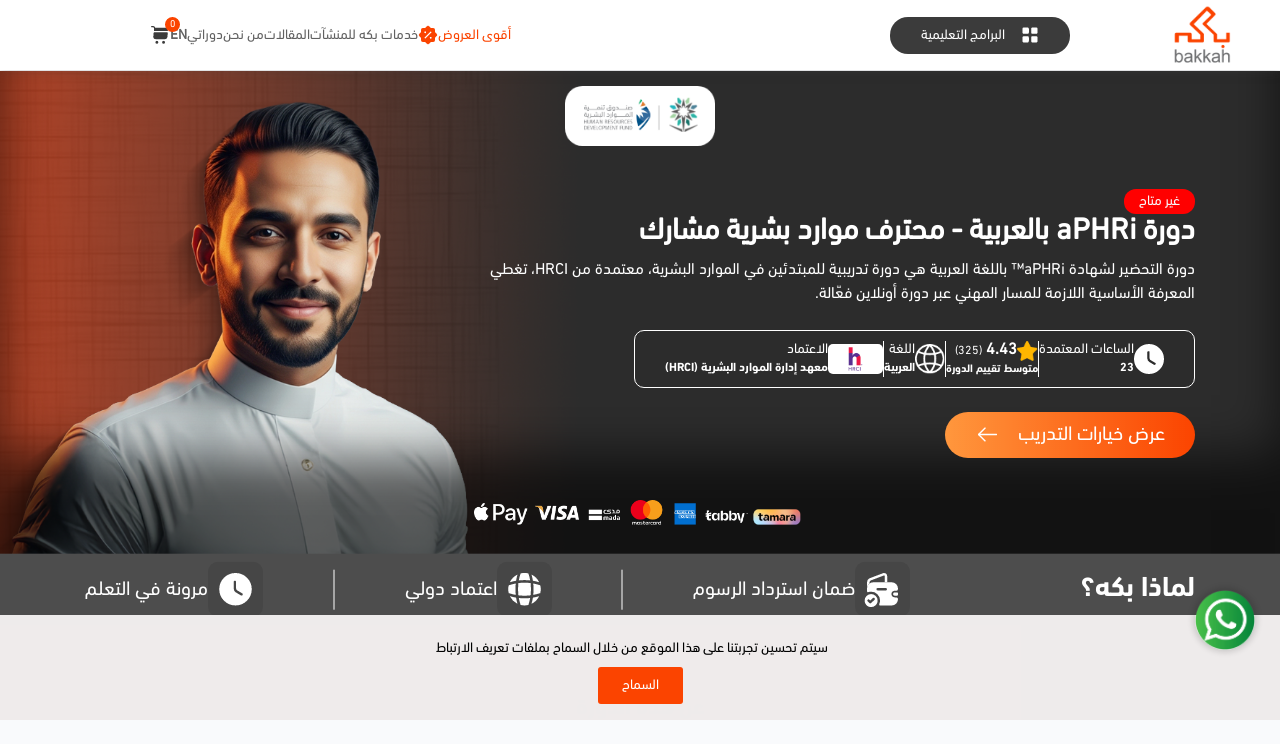

--- FILE ---
content_type: text/html; charset=UTF-8
request_url: https://bakkah.com/ar/sessions/aphri-arabic-course/online-training
body_size: 32960
content:
<!DOCTYPE html>

<html lang="ar" dir="rtl">

<head>

    <meta charset="utf-8">
    <meta http-equiv="X-UA-Compatible" content="IE=edge">
    <meta name="viewport" content="width=device-width, initial-scale=1">
    <meta name="csrf-token" content="S7N6CGP5IyTqfn3ykPqXZbO3W7AdoPnw9ZiNIpc9">

                        <meta name='robots' content='index, follow, max-image-preview:large, max-snippet:-1, max-video-preview:-1'/>
            
    
    <link rel="alternate" href="https://bakkah.com/sessions/aphri-arabic-course/online-training" hreflang="en" />
    <link rel="alternate" href="https://bakkah.com/ar/sessions/aphri-arabic-course/online-training" hreflang="ar" />

                <title>دورة aPHRi™ باللغة العربية - محترف موارد بشرية مشارك - بكه للتعليم</title>
        <meta name="description" content="تستهدف دورة محترف موارد بشرية مشارك aPHRi™ المبتدئين في إدارة الموارد البشرية، إذ تؤهلك دورة aPHRi™ لاجتياز الاختبار والحصول على شهادة aPHRi™ معتمدة. سجل مع بكه الآن">
                                            <meta name="keywords" content="">
                            
            
            
<meta name="google" content="notranslate">

    <meta property="og:image" content="https://bakkah.com/public/images/seo.png">
    <meta property="og:image:secure_url" content="https://bakkah.com/public/images/seo.png">
    <meta name="twitter:image" content="https://bakkah.com/public/images/seo.png">


        <link rel="canonical" href="https://bakkah.com/ar/sessions/aphri-arabic-course"/>

    
    <link rel="stylesheet" href="https://cdn.jsdelivr.net/npm/bootstrap@4.6.2/dist/css/bootstrap.min.css">
    



    <link rel="stylesheet" type="text/css" href="https://cdn.jsdelivr.net/npm/toastify-js/src/toastify.min.css">
    


    
    <link href="https://cdn.jsdelivr.net/npm/select2@4.1.0-rc.0/dist/css/select2.min.css" rel="stylesheet" />

    <link rel="stylesheet" href="https://bakkah.com/public/css/sweetalert2.min.css">


            <script src="https://unpkg.com/vue@3/dist/vue.global.prod.js"></script>
    
    

    

    
    <link rel="stylesheet" href="https://bakkah.com/public/front-dist/css/all.css?v=13122111">

            <link rel="stylesheet" href="https://bakkah.com/public/front-dist/rtl.min.css?v=13122111">
        

    <link rel="icon" href="https://bakkah.com/public/images/logo_50.png" sizes="32x32"/>

    <meta name="google-site-verification" content="WeH92-neN-RbCTYQWYKxxJ-jAi53ZDHrQm2EkoSPzKk" />
    <!--<meta name="google-site-verification" content="WeH92-neN-RbCTYQWYKxxJ-jAi53ZDHrQm2EkoSPzKk" />-->
    <!--<meta name="google-site-verification" content="ZrPYmZ2B_JDMyl3Mn1nps-NZLBsVOZybwD4jyosPbbs" />-->
    

    <!-- start bakkah.com -->

    <!-------- Marketing Tags ------------->
    <!-- Global site tag (gtag.js) - Google Analytics -->
    
    






    <!-- end bakkah.com -->

    <!-- Global site tag (gtag.js) - Google Ads: 971233488 -->









        <!---------------------->
        
        <!---------------------->

    <!-- Google Tag Manager -->
        <script>(function(w,d,s,l,i){w[l]=w[l]||[];w[l].push({'gtm.start':
        new Date().getTime(),event:'gtm.js'});var f=d.getElementsByTagName(s)[0],
        j=d.createElement(s),dl=l!='dataLayer'?'&l='+l:'';j.async=true;j.src=
        'https://www.googletagmanager.com/gtm.js?id='+i+dl;f.parentNode.insertBefore(j,f);
        })(window,document,'script','dataLayer','GTM-T8JKCLQ');</script>
        
    <!-- End Google Tag Manager -->

        <!-- Google Tag Manager (noscript) -->
        <noscript><iframe src="https://www.googletagmanager.com/ns.html?id=GTM-T8JKCLQ"
                          height="0" width="0" style="display:none;visibility:hidden"></iframe></noscript>
        <!-- End Google Tag Manager (noscript) -->

        <!-- Google tag (gtag.js) -->
        <script async src="https://www.googletagmanager.com/gtag/js?id=AW-971233488"></script>
        <script>
            window.dataLayer = window.dataLayer || [];
            function gtag(){dataLayer.push(arguments);}
            gtag('js', new Date());

            gtag('config', 'AW-971233488');
        </script>


    <!-------------------------------->
        <!-- Hotjar Tracking Code for https://bakkah.com/ -->




    <!--  Linkedin  -->















        
        <script type="text/javascript">
            window.addEventListener('load', function () {
                (function (c, l, a, r, i, t, y) {
                    c[a] = c[a] || function () {
                        (c[a].q = c[a].q || []).push(arguments)
                    };
                    t = l.createElement(r);
                    t.async = 1;
                    t.src = "https://www.clarity.ms/tag/" + i;
                    y = l.getElementsByTagName(r)[0];
                    y.parentNode.insertBefore(t, y);
                })(window, document, "clarity", "script", "fcjk2c0xoh");
            })
        </script>

    <!-- TikTok Pixel Code Start --> <script> !function (w, d, t) {   w.TiktokAnalyticsObject=t;var ttq=w[t]=w[t]||[];ttq.methods=["page","track","identify","instances","debug","on","off","once","ready","alias","group","enableCookie","disableCookie","holdConsent","revokeConsent","grantConsent"],ttq.setAndDefer=function(t,e){t[e]=function(){t.push([e].concat(Array.prototype.slice.call(arguments,0)))}};for(var i=0;i<ttq.methods.length;i++)ttq.setAndDefer(ttq,ttq.methods[i]);ttq.instance=function(t){for( var e=ttq._i[t]||[],n=0;n<ttq.methods.length;n++)ttq.setAndDefer(e,ttq.methods[n]);return e},ttq.load=function(e,n){var r="https://analytics.tiktok.com/i18n/pixel/events.js",o=n&&n.partner;ttq._i=ttq._i||{},ttq._i[e]=[],ttq._i[e]._u=r,ttq._t=ttq._t||{},ttq._t[e]=+new Date,ttq._o=ttq._o||{},ttq._o[e]=n||{};n=document.createElement("script") ;n.type="text/javascript",n.async=!0,n.src=r+"?sdkid="+e+"&lib="+t;e=document.getElementsByTagName("script")[0];e.parentNode.insertBefore(n,e)};   ttq.load('CT848HBC77UBGVBCMGOG');   ttq.page(); }(window, document, 'ttq'); </script> <!-- TikTok Pixel Code End -->


        
        <style>
        .py-5{
            padding-top: 50px !important;
            padding-bottom: 50px !important;
        }
        .pt-5{
            padding-top: 50px !important;
        }
        .pb-5{
            padding-bottom: 50px !important;
        }
        .hero-section{
            background-size: cover;
            background-repeat: no-repeat;
            position: relative;
            box-shadow: inset 0 -120px 50px rgba(0, 0, 0, 0.6);
            min-height: 70vh;
            background-position-x: center;
        }
        .hero-section .acc-logo{
            position: absolute;
            top: 15px;
            right: 15px;
        }
        .hero-section .acc-logo .image img{
            height: 60px;
            object-fit: scale-down;
        }
        .hero-section>div{
            min-height: 70vh;
        }
        .hero-section .learner-count{
            color: #fb4400;
            font-size: 16px;
        }
        .hero-section .excerpt h1, .hero-section .excerpt h1 * {
            font-size: 30px !important;
            font-weight: 700;
        }
        .hero-section .excerpt *{
            color: #fff !important;
            font-size: 16px !important;
        }
        .hero-section .information{
            color: #fff;
            border: 1px solid #fff;
            border-radius: 10px;
            padding: 10px 30px;
            line-height: normal;
            width: max-content;
            gap: 30px;
        }
        .hero-section .information .border-div{
            border-left: 1px solid #fff;
        }
        .hero-section .information .rate p{
            font-weight: 700;
            font-size: 16px;
        }
        .hero-section .information .rate p span{
            font-weight: normal;
            font-size: 12px;
        }
        .hero-section .payment-methods-img{
            position: absolute;
            bottom: 50px;
            right: 15px;
        }
        /* --------------------------- */
        .why-bakkah .background{
            color: #fff;
            background: #4d4d4d;
            transform: translateY(-30%);
        }
        .why-bakkah .row h3{
            font-size: 28px;
        }
        .why-bakkah .row h3 span{
            color: #fff;
        }
        .why-bakkah .row p{
            font-size: 20px;
        }
        .why-bakkah .row .image img{
            background: #464646;
            border-radius: 10px;
            width: 55px;
            padding: 8px;
        }
        .why-bakkah .row .interrupter{
            border-left: 2px solid #a6a6a6;
            height: 40px;
        }
        /* --------------------------- */
        .view-training-option{
            display: flex;
            align-items: center;
            justify-content: space-between;
            gap: 5px;
            min-width: 250px;
            transition: all 0.5s ease;
            color: #fff;
            background: linear-gradient(to right, #FF973D , #FB4400);
            border-radius: 25px;
            padding: 8px 30px;
            width: max-content;
            font-size: 15px
        }
        .view-training-option:hover{
            color: #fff;
            transform: translateY(-10px);
        }
        .view-training-option .image img{
            height: 25px;
            transition: all 0.5s ease;
        }
        /* --------------------------- */
        .product-info .content-wrapper {
            border: 1px solid #464646;
            position: relative;
            border-radius: 25px;
        }
        .product-info .content-wrapper::before{
            content: '';
            display: block;
            width: 15px;
            height: 15px;
            border: 1px solid #464646;
            border-right: none;
            border-bottom: none;
            position: absolute;
            top: -8px;
            left: 50%;
            transform: translateX(-50%) rotate(45deg);
            background: #fff;
        }
        .product-info .content-titles {
            width: 25%;
            min-width: 250px;
            min-height: 200px;
            border-right: 1px solid #707070;
            background: #464646;
            border-top-left-radius: 25px;
            border-bottom-left-radius: 25px;
        }
        .product-info .nav-pills .nav-link {
            color: #f0f0f0;
            text-align: unset !important;
            border-radius: 0;
            border-bottom: 1px solid #fff;
            padding: 15px 0;
        }
        .product-info .nav-pills .nav-link:first-child {
            padding-top: 0;
        }
        .product-info .nav-pills .nav-link:last-child {
            padding-bottom: 0;
            border-bottom: none;
        }
        .product-info .nav-pills .nav-link.active {
            background: transparent;
            color: #fff;
            padding-left: 20px;
        }
        .product-info .nav-link .image img {
            filter: brightness(0) invert(0.9);
            transition: all 0.5s ease;
        }
        .product-info .nav-link.active .image img {
            filter: revert;
        }
        .product-info div#v-pills-tabContent {
            width: 75%;
            max-height: max-content !important;
        }
        .product-info .content-details .tab-pane .read-content {
            overflow-y: hidden;
            max-height: 200px;
        }
        .product-info  .tab-content > .tab-pane h2, .tab-content > .tab-pane h2 * {
            color: #fb4400 !important;
            font-size: 22px !important;
            font-weight: 600 !important;
        }
        .product-info  .tab-content > .tab-pane h3, .tab-content > .tab-pane h3 * {
            color: #212529 !important;
            font-size: 17px !important;
            font-weight: 600 !important;
        }
        .product-info .content-details.tab-content .read-more-button {
            display: none;
        }
        .product-info .content-details.tab-content .read-content.active + .read-more-button {
            display: block;
            text-align: start;
        }
        .product-info .tab-content > .tab-pane ul, .product-info .tab-content > .tab-pane ul li, .product-info .tab-content > .tab-pane ol {
            list-style: unset !important;
            list-style-position: inside !important;
            list-style-type: unset !important;
        }
        /* --------------------------- */
        .training-options h2{
            font-size: 28px;
        }
        .training-options .details h2, .training-options .details h2 * {
            font-size: 18px !important;
            color: #000 !important;
            font-weight: 700 !important;
        }
        .training-options .card {
            border-radius: 25px;
            border: none;
            padding: 0;
            position: relative;
            overflow: hidden;
            box-shadow: none;
        }
        .training-options .card .card-head {
            padding: 30px;
        }
        .training-options .card.live-online-card .card-head {
            background: #e4eff1;
        }
        .training-options .card.self-study-card .card-head {
            background: #fcebe5;
        }
        .training-options .card .card-head .preferred-badge {
            color: #fff;
            font-size: 12px;
            width: 95px;
            text-align: center;
            background-size: cover;
            padding: 3px;
        }
        .training-options .card .card-head .course-type-badge {
            position: relative;
            border-radius: 25px;
            padding: 1.5px 15px;
        }
        .training-options .card .card-head .course-type-badge::before {
            content: "";
            position: absolute;
            inset: 0;
            padding: 1px; /* border width */
            border-radius: inherit;
        }
        .training-options .card.live-online-card .card-head .course-type-badge::before {

            background: linear-gradient(to right, #1CDCFF, #707070);
            -webkit-mask:
                linear-gradient(#fff 0 0) content-box,
                linear-gradient(#fff 0 0);
            -webkit-mask-composite: xor;
                    mask-composite: exclude;
        }
        .training-options .card.self-study-card .card-head .course-type-badge::before {
            background: linear-gradient(to right, #fb4400, #707070);
            -webkit-mask:
                linear-gradient(#fff 0 0) content-box,
                linear-gradient(#fff 0 0);
            -webkit-mask-composite: xor;
                    mask-composite: exclude;
        }
        .training-options .card.live-online-card .card-body .free-babok{
            visibility: hidden;
        }
        .training-options .card .card-head .image {
            display: flex;
            padding: 10px;
            background: #fff;
            border-radius: 50%;
            width: 50px;
            height: 50px;
        }
        .training-options .card .card-body {
            background: #fff;
            padding: 30px;
            border: 1px solid gainsboro;
            border-top: none;
            border-bottom-left-radius: 25px;
            border-bottom-right-radius: 25px;
        }
        .training-options .card .card-body .free-babok-icon {
            background: linear-gradient(to right, #A5A5A54a, #ffa0004a);
            display: flex;
            align-items: center;
            gap: 5px;
            font-weight: 700;
            padding: 4px 10px;
            border-radius: 8px;
        }
        .training-options .card .card-body .details ul li{
            display: flex;
            align-items: baseline;
            gap: 20px;
        }
        .training-options .card .card-body .details ul li p{
            margin: 0;
        }
        .training-options .card .card-body .details ul li::before{
            content: '';
            display: block;
            border: 1px solid #000;
            width: 5px;
            height: 13px;
            border-left: none;
            border-top: none;
            transform: rotate(45deg);
        }
        .training-options .card .card-body hr{
            border-top-width: 2px;
        }
        .training-options .card .card-body select{
            position: relative;
            padding: 8px 14px;
            min-width: 65%;
            width: max-content;
            appearance: none;
            -webkit-appearance: none;
            -moz-appearance: none;
            border-radius: 25px;
            border: 1px solid #000;
            background: url(" data:image/svg+xml;utf8,\ <svg xmlns='http://www.w3.org/2000/svg' width='16' height='16' fill='none' \ stroke='black' stroke-width='2' stroke-linecap='round' stroke-linejoin='round'>\ <polyline points='4 6 8 10 12 6'/></svg>") no-repeat right 10px center;
        }
        .training-options .card .card-body select:focus{
            outline: none;
        }
        .training-options .card .card-body .price{
            width: max-content;
            display: flex;
            flex-direction: column;
            align-items: center;
        }
        .training-options .card .card-body span.price-before-discount{
            text-decoration: line-through;
            line-height: 1.2;
            text-align: center;
        }
        .training-options .card .card-body span.price-after-discount{
            font-size: 25px;
            font-weight: 700;
            line-height: 1.2;
            text-align: center;
            white-space: nowrap;
        }
        .training-options .card .card-body .tax-included{
            font-size: 10px;
            color: gray;
            white-space: nowrap;
        }
        .training-options .card .card-body a.button {
            color: #fff;
            padding: 12px;
            border-radius: 25px;
            text-align: center;
            min-width: 160px;
            width: 100%;
            border: 1px solid transparent;
            transition: all 0.5s ease;
        }
        .training-options .card .card-body a.button.button-enroll {
            background: #fb4400;
        }
        </style>
                <style>
        .training-options .card .card-body a.button.button-organization {
            background: #464646;
        }
        .training-options .card .card-body a.button.button-enroll:hover {
            color: #fb4400;
            border: 1px solid #fb4400;
            background: transparent;
        }
        .training-options .card .card-body a.button.button-organization:hover {
            color: #464646;
            border: 1px solid #464646;
            background: transparent;
        }
        /* --------------------------- */
        .product-info.course-inclusions .content-titles{
            width: 50%;
        }
        .product-info.course-inclusions div#v-pills-tabContent{
            width: 50%;
            height: max-content !important;
            max-height: 340px !important;
            overflow-y: auto;
        }
        .product-info.course-inclusions .content-wrapper::before{
            width: 15px;
            height: 15px;
            top: 50%;
            background: #464646;
        }
        /* --------------------------- */
        .our-happy-clients .client-card {
            border-radius: 30px;
            overflow: hidden;
            position: relative;
            cursor: pointer;
        }
        .our-happy-clients .client-card .card-head{
            padding: 80px 20px;
        }
        .our-happy-clients .client-card.live-online-card .card-head{
            background: #e4eff1;
        }
        .our-happy-clients .client-card.self-study-card .card-head{
            background: #fcebe5;
        }
        .our-happy-clients .client-card .card-head .d-flex {
            position: absolute;
            top: 20px;
            left: 0;
            width: 100%;
            padding: 0 25px;
        }
        .our-happy-clients .client-card .card-head .product-type ,
        .our-happy-clients .client-said-card .product-type {
            font-weight: 700;
            color: #fff;
            font-size: 12px;
            padding: 4px 10px;
            border-radius: 25px;
            width: 100px;
            text-align: center;
        }
        .our-happy-clients .client-card.live-online-card .card-head .product-type ,
        .our-happy-clients .client-said-card.live-online-card .product-type {
            background: linear-gradient(to right, #343434, #96CFDA);
        }
        .our-happy-clients .client-card.self-study-card .card-head .product-type ,
        .our-happy-clients .client-said-card.self-study-card .product-type {
            background: linear-gradient(to right, #343434, #DAAF96);
        }
        .our-happy-clients .client-card .card-head .image img{
            width: 120px;
            margin: 0 auto;
        }
        .our-happy-clients .client-card .card-body{
            background: #464646;
            color: #fff;
        }
        .our-happy-clients .client-card .card-body h5{
            font-size: 23px;
            text-align: center;
            white-space: nowrap;
            overflow: hidden;
            text-overflow: ellipsis;
            padding: 0 10px;
            position: relative;
        }
        .our-happy-clients .client-card .card-body h5::before {
            content: '" ';
        }
        .our-happy-clients .client-card .card-body h5::after {
            content: ' "';
        }
        .our-happy-clients .client-card .card-body .image img{
            width: 20px;
        }
        .our-happy-clients .client-said-card{
            border-radius: 30px;
            padding: 30px;
            overflow: hidden;
            position: relative;
            border: 2px solid #0cf;
            background: #464646;
            color: #fff;
            height: 100%;
        }
        .our-happy-clients .client-said-card .close-icon {
            cursor: pointer;
            font-size: 20px;
            line-height: normal;
        }
        .our-happy-clients .item.said-card {
            position: relative;
        }
        .our-happy-clients .item.said-card::before {
            content: '';
            width: 20px;
            height: 20px;
            display: block;
            background: #464646;
            transform: rotate(45deg) translateY(-50%);
            position: absolute;
            top: 50%;
            z-index: 999;
            left: -15px;
        }
        .flip-card {
            background-color: transparent;
            height: 100%;
            perspective: 1000px;
            border-radius: 25px;
            overflow: hidden;
        }
        .flip-card-inner {
            position: relative;
            width: 100%;
            height: 100%;
            min-height: 400px;
            transition: transform 0.6s;
            transform-style: preserve-3d;
        }
        .flip-card.flip .flip-card-inner {
            transform: rotateY(180deg);
        }
        .flip-card-front, .flip-card-back {
            position: absolute;
            width: 100%;
            height: 100%;
            -webkit-backface-visibility: hidden;
            backface-visibility: hidden;
            border-radius: 25px;
            cursor: pointer;
        }
        .flip-card-back {
            transform: rotateY(180deg);
            height: 100%;
        }
        /* --------------------------- */
        .faqs .questions {
            display: none;
        }
        .faqs .plus {
            position: absolute;
            right: 20px;
            top: 22px;
            font-size: 26px;
            line-height: 100%;
            user-select: none;
            transition: .3s ease;
            color: #000;
            z-index: 999;
        }
        .faqs .questions:checked~.plus {
            z-index: 1;
            color: #fff;
        }
        .faqs .questions:checked~.plus i {
            transform: rotate(45deg);
            /* color: #fff; */
        }
        .faqs .question {
            position: relative;
            border-radius: 40px;
            margin: 0;
            padding: 15px 40px;
            display: block;
            width: 100%;
            cursor: pointer;
            font-size: 14px;
            color: #000;
            text-align: start;
            background: transparent;
            border: 1px solid #d0d0d0;
        }
        .faqs .questions:checked~.question {
            border: 1px solid transparent;
            box-shadow: 5px 5px 15px 1px #00000010;
            background: #3b3b3b;
            color: #fff;
        }
        .faqs .answers {
            padding: 0 15px;
            margin: 5px 0;
            max-height: 0;
            overflow: hidden;
            z-index: -1;
            position: relative;
            opacity: 0;
            transition: .7s ease;
            font-size: 14px;
        }
        .faqs .answers  h1{
            display: none;
        }
        .faqs .questions:checked ~ .answers {
            max-height: 500px;
            opacity: 1;
            padding: 5px 20px 10px 20px;
            z-index: 1;
        }
        /* --------------------------- */
        .contact-whatsapp p{
            font-weight: 700;
            font-size: 18px;
            text-align: center;
        }
        .contact-whatsapp a{
            background: #fb4400;
            color: #fff;
            display: flex;
            align-items: center;
            justify-content: space-around;
            padding: 8px 20px;
            transition: all 0.5s ease;
            font-size: 16px;
            border-radius: 25px;
            width: 100%;
            max-width: 230px;
            margin: 0 auto;
        }
        .contact-whatsapp a .icon img{
            background: #fff;
            width: 30px;
            height: 30px;
            border-radius: 50%;
            padding: 5px;
            transition: all 0.5s ease;
        }
        .contact-whatsapp a:hover .icon img{
            background: transparent;
            filter: brightness(0) invert(1);
        }
        .added-to-cart {
            cursor: auto;
            filter: opacity(0.5);
        }
        @media(max-width: 1200.99px){
            .flip-card-inner {
                min-height: 435px;
            }
        }

        @media(max-width: 991.99px){
            .hero-section .payment-methods-img{
                display: none;
            }
            .why-bakkah .row h3 {
                font-size: 20px;
            }
            .why-bakkah .row .image img {
                width: 35px;
            }
            .why-bakkah .row p {
                font-size: 14px;
            }
            .training-options .card .card-body a.button{
                min-width: max-content;
                padding: 6px 12px;
            }
            .training-options .card .card-body{
                padding: 25px;
            }
            .training-options .card .card-body .details ul li{
                gap: 15px;
            }
            .training-options .card .card-body select{
                padding: 10px;
                font-size: 12px;
            }
            .flip-card-inner {
                min-height: 427px;
            }
        }

        @media( max-width: 767.99px){
            .hero-section{
                min-height: 40vh;
                background-position-x: 0;
            }
            .hero-section .acc-logo .image img{
                height: 40px;
                object-fit: scale-down;
            }
            .hero-section>div{
                min-height: 40vh;
            }
            .col-12{
                padding: 0;
            }
            .hero-section .excerpt h1, .hero-section .excerpt h1 * {
                font-size: 22px !important;
                font-weight: 700;
            }
            .hero-section .excerpt *{
                color: #fff !important;
                font-size: 12px !important;
            }
            .hero-section .information{
                padding: 10px;
                gap: 10px;
                max-width: 100%;
                flex-wrap: wrap;
                justify-content: space-between;
            }
            .hero-section .information .image img{
                height: 20px;
            }
            .hero-section .information .rate p{
                font-size: 12px;
            }
            
            .hero-section .information .accreditation{
                width: 100%;
            }
            .hero-section .information .language + .border-div{
                display: none;
            }
            .view-training-option{
                min-width: 220px;
                padding: 8px 20px;
            }
            .why-bakkah .background{
                transform: translateY(0);
            }
            .why-bakkah .row h3 {
                font-size: 22px;
                margin-bottom: 10px !important;
                text-align: center
            }
            .why-bakkah .row p {
                font-size: 14px;
            }
            .why-bakkah .row .image img {
                width: 30px;
                padding: 5px;
            }
            .training-options .row{
                gap: 20px;
            }
            .training-options .card .card-body select{
                width: 100%;
            }
            .training-options .card .card-body a.button{
                padding: 5px 15px;
                min-width: 110px;
                width: max-content;
            }
            .training-options h2 {
                font-size: 22px;
            }
            .training-options h3 {
                font-size: 18px;
            }
            .product-info .content-titles {
                width: 100%;
                margin-right: 0 !important;
                border: none;
                padding: 25px 15px !important;
                margin-bottom: 0;
                flex-direction: row !important;
                flex-wrap: nowrap;
                min-height: max-content;
                overflow-x: auto;
                border-radius: 0;
                gap: 10px
            }
            .product-info .tab-pane {
                transition: all 0.2s;
                transform: translateY(1rem);
            }
            .product-info .tab-pane.show {
                transform: translateY(0rem);
            }
            .product-info .nav-pills .nav-link {
                border-bottom: 1px solid transparent;
                text-align: center !important;
                border-radius: 0;
                padding: 5px 10px;
            }
            .product-info div#v-pills-tabContent {
                width: 100%;
            }
            .product-info .nav-pills .nav-link .d-flex {
                width: max-content;
                justify-content: center;
            }
            .product-info .nav-link .image {
                display: none;
            }
            .product-info .nav-pills .nav-link:last-child{
                border-bottom: 1px solid transparent;
            }
            .product-info .nav-pills .nav-link.active {
                border-radius: 25px;
                border: none;
                padding: 5px 10px;
                background: #636363;
                border-bottom: 1px solid #fb4400;
            }
            .product-info .nav-pills .nav-link span{
                text-align: center !important;
                max-width: 160px;
                white-space: nowrap;
                overflow: hidden;
                text-overflow: ellipsis;
            }
            .product-info .nav-pills .nav-link:hover span{
                max-width: max-content;
            }
            .product-info .nav-pills .nav-link:first-child , .product-info .nav-pills .nav-link:last-child{
                padding: 5px 10px;
            }
            .product-info .content-wrapper::before{
                display: none;
            }
            .product-info .content-wrapper{
                overflow: hidden;
                flex-direction: column;
            }
            .product-info.course-inclusions .content-titles, .product-info.course-inclusions div#v-pills-tabContent {
                width: 100% !important;
            }
            .faqs .question{
                padding: 15px 30px;
            }
        }
        @media(max-width: 576.99px){
            .flip-card-inner {
                min-height: 410px;
            }
            .training-options .card .card-body select{
                min-width: 55%;
            }
            .training-options .card .card-body a.button{
                padding: 5px 10px;
                min-width: 105px;
            }
        }
    </style>
            <style>
            .hero-section .acc-logo{
                right: revert;
                left: 15px;
            }
            .view-training-option{
                font-size: 20px;
            }
            .hero-section .payment-methods-img{
                left: 15px;
                right: revert;
            }
            .view-training-option .image img{
                transform: rotate(180deg);
            }
            .product-info .nav-link .image, .course-single-v2 .inclusion .image {
                margin-left: 10px;
                margin-right: 0 !important;
            }
            .product-info .nav-link .image img{
                transform: rotate(180deg);
            }

            .product-info .content-titles {
                /* margin-left: 40px; */
                margin-right: 0 !important;
                border-left: 1px solid #707070;
                border-right: none;
                border-top-left-radius: 0;
                border-bottom-left-radius: 0;
                border-top-right-radius: 25px;
                border-bottom-right-radius: 25px;
            }
            .product-info .nav-pills .nav-link.active {
                text-align: right !important;
            }
            .product-info .nav-pills .nav-link.active {
                padding-left: 0;
                padding-right: 20px;
            }
            /* --------------------- */
            .our-happy-clients .client-card .card-body .image img{
                transform: rotate(180deg);
            }
            .our-happy-clients .item.said-card::before {
                left: revert;
                right: 0;
            }
            .mx-auto{
                margin: 0 auto !important;
            }
            /* --------------------- */
            .faqs .plus{
                right: revert !important;
                left: 30px !important;
                top: 20px;
            }
            .training-options .card .card-body select{
                background-position: left 10px center;
            }
            @media(max-width: 767.99px){
                .product-info .content-titles {
                    border-left: none;
                }
                .view-training-option{
                    font-size: 16px;
                }
            }
        </style>
        

    <style>
        header .bg-primary {
            background: #fd9a18 !important;
        }

        .btn-primary-orange {
            background-color: var(--mainColor);
            border-color: var(--mainColor);
            color: #fff;
        }

        .autocomplete {
            position: relative;
            width: 200px;
            display: flex;
            height: 100%;
            align-items: center;
        }

        main .side-user {
            display: none;
        }

        span.user-menu {
            display: none;
        }

        .related-articel-box .img-wrapper {
            height: 200px;
        }

        #course_modal .btn-secondary {
            color: #fff;
            background-color: #6c757d;
            border-color: #6c757d;
            cursor: pointer;
        }

        #course_modal .btn-secondary:focus {
            box-shadow: 0 0 0 .2rem rgba(130, 138, 145, .5)
        }

        @media (min-width: 1199.98px) {
            .autocomplete input[type="text"] {
                /* background: #fff; */
                height: 30px;
                /* border-radius: 5px !important; */
                /* border-bottom: none; */
                width: 100%;
                /* box-shadow: 0 0 10px 1px rgb(0 0 0 / 10%); */
            }
        }

        @media (max-width: 1199.98px) {
            .autocomplete input[type="text"] {
                width: 100%;
            }
        }

        @media (max-width: 767.5px) {
            .userarea-wrapper > .row {
                min-height: auto !important;
            }

            main .side aside.user-profile {
                display: none;
            }

            span.user-menu {
                display: inline;
            }

            main .side-user {
                width: 100%;
                position: fixed;
                top: 0;
                left: -250px;
                z-index: 999;
                height: calc(100%);
            }

            main .side-user .user-profile {
                background: #fff;
                width: 250px;
                height: 100%;
                padding: 115px 20px !important;
                overflow-y: scroll;
            }

            main .side-user .user-profile ul li {
                padding: 10px 0;
            }

            main .side-user .user-profile ul li a {
                color: #7c7c7c;
                font-family: 'Lato Medium';
                width: 100%;
                display: block;
            }
        }

    </style>

            <style>
            .fa-chevron-left::before {
                content: "\f053";
            }

            .fa-chevron-right::before {
                content: "\f054";
            }
        </style>
    
    


    
    

</head>
<body class="home" data-spy="scroll" data-target="#course-deatilas-tabs" data-offset="200">

<div

    id="vue-app"

    class="page-content-wrapper">

    <div id="header">
    <header class="education-header sticky-top  header-shadow">

                
        <nav id="navbar" class="navbar navbar-expand-xl navbar-light bg-white py-0 px-5">
    <div class="d-flex align-items-center w-100 justify-content-between" style="gap: 15px;">
        <div class="site-logo">
            <span class="d-block" itemprop="headline">
                                <a class="navbar-brand m-0" href="https://bakkah.com/ar" title="بكه للتعليم | ابني قدراتك وتطور في مسارك الوظيفي">
                    <img loading="lazy" src="https://bakkah.com/public/images/logo.webp" alt="بكه للتعليم | ابني قدراتك وتطور في مسارك الوظيفي">
                </a>
            </span>
        </div> <!-- /.col-1 -->
        <div class="site-menu w-100">
            <div class="d-flex align-items-center d-xl-none" style="gap: 10px;">
                <a class="text-dark d-flex align-items-center" href="https://bakkah.com/ar/hot-deals" style="color: #fb4400 !important; gap: 3px;">
                    أقوى العروض
                    <div class="image">
                        <img src="https://bakkah.com/public/front-dist/images/new-website/hot-deals-icon.svg" style="width: 20px;" alt="">
                    </div>
                </a>
                <a class="text-dark" href="https://bakkah.com/ar/for-organizations">خدمات بكه للمنشآت</a>
            </div>
            <div class="d-flex align-items-center d-xl-none" style="gap: 15px;">
                <a title="ترجم لـ ( EN )" hreflang="en" href="https://bakkah.com/sessions/aphri-arabic-course/online-training" class="nav-link d-flex justify-content-between align-items-center flex-row language-link">
    <strong>EN</strong>
</a>

                <div class="dropdown cart_icon_appearance hide_cart">
                    <a class="link-header nav-link dropdown-toggle cart-item">
                        <div class="cart-wrapper">
                            <div class="image">
                                <img src="https://bakkah.com/public/front-dist/images/new-website/cart-icon.svg" width="20px" alt="">
                            </div>
                            <span class="cart-count" v-text="items.length"></span>
                        </div>
                    </a>
                    <div class="dropdown-menu dropdown-menu-right cart-items-wrapper"
                         aria-labelledby="navbarDropdown">
                        <template v-if="true">
                            <div class="items-wrapper">
                                <div v-for="item in items" :key="item.id">
                                    <div class="p-3">
                                        <a :href="`/${item.is_customize == 1  ? 'skills-hub' :  (item.type == 'bundle' ? 'bundles' : 'sessions')}/${item.slug}${item.type == 'feature' ? '?delivery_method=' + item.type : ''}`" class="d-flex align-items-start align-items-center">
                                            <div class="course-image">
                                                <img v-if="item.file" loading="lazy" :src="ImageUrl(item.file, 'thumb100')"
                                                     alt="" width="100" height="100">

                                                <img v-if="!item.file" loading="lazy"
                                                     :src="`https://ui-avatars.com/api/?background=fb4400&color=fff&name=${item.course_title}`"
                                                     alt="" width="100" height="100">
                                            </div>
                                            <div class="shopping-item">
                                                <div v-if="item.bundle_type" class="course-title" v-text="`${item.course_title}`"></div>

                                                <div v-else class="course-title" v-text="`${item.course_title} - ${item.delivery_method_type ? item.delivery_method_type : item.feature_type}`"></div>

                                                                                                                                                    <span
                                                        v-text="`${formatNumber(item.total_with_vat)} دولار أمريكي`"></span>
                                                                                            </div>
                                        </a>
                                                                                    <button class="delete"

                                                    @click="deleteCartItem(item.id)"

                                                    style="cursor: pointer;"><i
                                                    class="fas fa-times"></i></button>
                                                                            </div>
                                    <hr class="m-0">
                                </div>
                            </div>
                            <div class="p-3">
                                <div v-if="items.length">
                                    <div style="font-size: 18px; gap: 10px;" class="boldfont mb-2 d-flex align-items-center">

                                                                                    <p class="m-0">الإجمالي: </p>
                                            <div>
                                                <small v-text="`${formatNumber(total_with_vat)} دولار أمريكي`"></small>
                                            </div>
                                                                            </div>

                                    <a href="/cart"
                                       class="btn btn-primary btn-block boldfont d-flex justify-content-center">السلة
                                        <i class="fas fa-shopping-cart"></i></a>
                                </div>

                                <div v-if="!items.length" class="text-center">
                                    <p class="mb-2">سلة الشراء فارغة</p>
                                    <a href="https://bakkah.com/ar/sessions">استمر بالتسوق</a>
                                </div>

                            </div>
                        </template>

                    </div>
                </div>

                <button class="navbar-toggler d-none" type="button" data-toggle="collapse"
                        data-target="#navbarSupportedContent" aria-controls="navbarSupportedContent" aria-expanded="false"
                        aria-label="Toggle navigation">
                    <span class="fas fa-bars"></span>
                </button>
            </div>

            <div class="collapse navbar-collapse d-flex align-items-center justify-content-around" style="gap: 30px;" id="navbarSupportedContent">
                <div class="menu-overlay">
                    <img loading="lazy" src="https://bakkah.com/public/front-dist/images/new-website/close-circle.svg"
                         width="20px" alt="educaion.Close">
                </div>
                <div id="back-menu">
                    
                    <img loading="lazy" src="https://bakkah.com/public/front-dist/images/new-website/arrow-left.svg"
                         width="20px" alt="educaion.Back">
                    
                </div>
                <div class="d-flex search-explore" style="gap: 15px;">
                    <div class="explore-mega-menu">
    
    <a href="https://bakkah.com/ar/sessions"
       id="ExploreMenu" aria-haspopup="true" aria-expanded="false"
       class="btn btn-secondary dropdown-toggle px-4 d-none d-xl-block">
        
        <div class="image explore-icon">
            <img src="https://bakkah.com/public/front-dist/images/new-website/explore-icon.svg" width="18px" alt="">
        </div>
        <span>البرامج التعليمية</span>
    </a>
    <div class="menu-wrapper">
                <div class="dropdown-menu" aria-labelledby="ExploreMenu">
            <div style="overflow-y: auto; max-height: 75vh;  direction:ltr ">
                <div style=" direction:rtl ">
                    
                    <a href="https://bakkah.com/ar/sessions" class="btn">
                        <span class="btn btn-secondary">تصفح جميع الدورات</span>
                    </a>
                </div>
            </div>
        </div>
    </div>
</div>                    <div id="search-wrapper" style="visibility: hidden;">
                        <autocomplete/>
                    </div>
                </div>
                <ul class="navbar-nav d-flex align-items-center" id="master_menu">
                    <li class="nav-item mobile-menu">
                        <a href="#" class="nav-link d-flex justify-content-between align-items-center flex-row">
                            البرامج التدريبية
                            <i style="font-size: 14px;" class="fa fa-chevron-right" aria-hidden="true"></i>
                        </a>
                        <ul class="category-menu" id="category_menu">
                                                            <li class="w-100">
                                    <a href="#">
                                        <img loading="lazy"
                                             src="https://bakkah.com/public/front-dist/images/menu-mobile/Bundles.svg"
                                             width="60px" alt="المسارات المهنية">
                                        <p class="m-0">المسارات المهنية</p>
                                    </a>
                                    <ul class="level-menu">
                                        <li class="nav-item title-category-levels">
                                            <div class="category-level">
                                                <a href="https://bakkah.com/ar/bundles"
                                                   style="color: #000;">
                                                    <img loading="lazy"
                                                         src="https://bakkah.com/public/front-dist/images/menu-mobile/Bundles.svg"
                                                         width="40px"
                                                         alt="المسارات المهنية">
                                                    <p class="m-0 ml-2">المسارات المهنية</p>
                                                </a>
                                            </div>
                                        </li>
                                        <li>
                                                                                            <div class="level-courses d-block p-4 ">
                                                    <div class="d-flex align-items-center mb-2 flex-row" style="gap: 5px;">
                                                        <div class="icon">
                                                            <img loading="lazy" src="https://bakkah.com/public/front-dist/images/menu-mobile/Engineering.svg" height="30px" style="filter: brightness(0);" alt="الهندسة">
                                                        </div>
                                                        <span class="level_name">
                                                            <span>الهندسة</span>
                                                        </span>
                                                    </div>
                                                                                                            <div class="d-flex align-items-center justify-content-between flex-row border-bottom-nav" >
                                                            <p class="m-0">
                                                                <a href="https://bakkah.com/ar/bundles/software-engineer-career-advancement-bundle?delivery_method=bundle"
                                                                    class="nav-link ">باقة التمكين المهني لمهندس البرمجيات</span>
                                                                </a>
                                                            </p>
                                                            <div class="best-seller d-flex align-items-center justify-content-center" style="background-image: url(https://bakkah.com/public/front-dist/images/new-website/new-bg.svg)">
                                                                <div class="image">
                                                                    <img
                                                                        src="https://bakkah.com/public/front-dist/images/new-website/new-icon.svg"
                                                                        width="12" alt="">
                                                                </div>
                                                                <span style="white-space: nowrap;">جديد</span>
                                                            </div>
                                                        </div>
                                                                                                            <div class="d-flex align-items-center justify-content-between flex-row border-bottom-nav"  style="border-bottom: none !important;" >
                                                            <p class="m-0">
                                                                <a href="https://bakkah.com/ar/bundles/civil-engineer-career-advancement-bundle?delivery_method=bundle"
                                                                    class="nav-link ">باقة التمكين المهني للمهندس المدني</span>
                                                                </a>
                                                            </p>
                                                            <div class="best-seller d-flex align-items-center justify-content-center" style="background-image: url(https://bakkah.com/public/front-dist/images/new-website/new-bg.svg)">
                                                                <div class="image">
                                                                    <img
                                                                        src="https://bakkah.com/public/front-dist/images/new-website/new-icon.svg"
                                                                        width="12" alt="">
                                                                </div>
                                                                <span style="white-space: nowrap;">جديد</span>
                                                            </div>
                                                        </div>
                                                                                                    </div>
                                                                                            <div class="level-courses d-block p-4  mt-4 ">
                                                    <div class="d-flex align-items-center mb-2 flex-row" style="gap: 5px;">
                                                        <div class="icon">
                                                            <img loading="lazy" src="https://bakkah.com/public/front-dist/images/menu-mobile/Data Analysis.svg" height="30px" style="filter: brightness(0);" alt="تحليل البيانات">
                                                        </div>
                                                        <span class="level_name">
                                                            <span>تحليل البيانات</span>
                                                        </span>
                                                    </div>
                                                                                                            <div class="d-flex align-items-center justify-content-between flex-row border-bottom-nav"  style="border-bottom: none !important;" >
                                                            <p class="m-0">
                                                                <a href="https://bakkah.com/ar/bundles/data-analyst-career-advancement-bundle?delivery_method=bundle"
                                                                    class="nav-link ">باقة تطوير المسار المهني لمحلل البيانات</span>
                                                                </a>
                                                            </p>
                                                            <div class="best-seller d-flex align-items-center justify-content-center" style="background-image: url(https://bakkah.com/public/front-dist/images/new-website/new-bg.svg)">
                                                                <div class="image">
                                                                    <img
                                                                        src="https://bakkah.com/public/front-dist/images/new-website/new-icon.svg"
                                                                        width="12" alt="">
                                                                </div>
                                                                <span style="white-space: nowrap;">جديد</span>
                                                            </div>
                                                        </div>
                                                                                                    </div>
                                                                                            <div class="level-courses d-block p-4  mt-4 ">
                                                    <div class="d-flex align-items-center mb-2 flex-row" style="gap: 5px;">
                                                        <div class="icon">
                                                            <img loading="lazy" src="https://bakkah.com/public/front-dist/images/menu-mobile/Cybersecurity.svg" height="30px" style="filter: brightness(0);" alt="الأمن السيبراني">
                                                        </div>
                                                        <span class="level_name">
                                                            <span>الأمن السيبراني</span>
                                                        </span>
                                                    </div>
                                                                                                            <div class="d-flex align-items-center justify-content-between flex-row border-bottom-nav"  style="border-bottom: none !important;" >
                                                            <p class="m-0">
                                                                <a href="https://bakkah.com/ar/bundles/cybersecurity-specialist-career-learning-path?delivery_method=bundle"
                                                                    class="nav-link ">مسار التعلم المهني لأخصائي الأمن السيبراني</span>
                                                                </a>
                                                            </p>
                                                            <div class="best-seller d-flex align-items-center justify-content-center" style="background-image: url(https://bakkah.com/public/front-dist/images/new-website/new-bg.svg)">
                                                                <div class="image">
                                                                    <img
                                                                        src="https://bakkah.com/public/front-dist/images/new-website/new-icon.svg"
                                                                        width="12" alt="">
                                                                </div>
                                                                <span style="white-space: nowrap;">جديد</span>
                                                            </div>
                                                        </div>
                                                                                                    </div>
                                                                                            <div class="level-courses d-block p-4  mt-4 ">
                                                    <div class="d-flex align-items-center mb-2 flex-row" style="gap: 5px;">
                                                        <div class="icon">
                                                            <img loading="lazy" src="https://bakkah.com/public/front-dist/images/menu-mobile/Marketing.svg" height="30px" style="filter: brightness(0);" alt="التسويق">
                                                        </div>
                                                        <span class="level_name">
                                                            <span>التسويق</span>
                                                        </span>
                                                    </div>
                                                                                                            <div class="d-flex align-items-center justify-content-between flex-row border-bottom-nav"  style="border-bottom: none !important;" >
                                                            <p class="m-0">
                                                                <a href="https://bakkah.com/ar/bundles/digital-marketing-specialist-career-learning-path?delivery_method=bundle"
                                                                    class="nav-link ">مسار التعلم المهني لأخصائي التسويق الرقمي</span>
                                                                </a>
                                                            </p>
                                                            <div class="best-seller d-flex align-items-center justify-content-center" style="background-image: url(https://bakkah.com/public/front-dist/images/new-website/new-bg.svg)">
                                                                <div class="image">
                                                                    <img
                                                                        src="https://bakkah.com/public/front-dist/images/new-website/new-icon.svg"
                                                                        width="12" alt="">
                                                                </div>
                                                                <span style="white-space: nowrap;">جديد</span>
                                                            </div>
                                                        </div>
                                                                                                    </div>
                                                                                            <div class="level-courses d-block p-4  mt-4 ">
                                                    <div class="d-flex align-items-center mb-2 flex-row" style="gap: 5px;">
                                                        <div class="icon">
                                                            <img loading="lazy" src="https://bakkah.com/public/front-dist/images/menu-mobile/Artificial Intelligence (AI).svg" height="30px" style="filter: brightness(0);" alt="الذكاء الاصطناعي">
                                                        </div>
                                                        <span class="level_name">
                                                            <span>الذكاء الاصطناعي</span>
                                                        </span>
                                                    </div>
                                                                                                            <div class="d-flex align-items-center justify-content-between flex-row border-bottom-nav"  style="border-bottom: none !important;" >
                                                            <p class="m-0">
                                                                <a href="https://bakkah.com/ar/bundles/comprehensive-ai-machine-learning?delivery_method=bundle"
                                                                    class="nav-link ">الذكاء الاصطناعي وتعلّم الآلة الشامل</span>
                                                                </a>
                                                            </p>
                                                            <div class="best-seller d-flex align-items-center justify-content-center" style="background-image: url(https://bakkah.com/public/front-dist/images/new-website/new-bg.svg)">
                                                                <div class="image">
                                                                    <img
                                                                        src="https://bakkah.com/public/front-dist/images/new-website/new-icon.svg"
                                                                        width="12" alt="">
                                                                </div>
                                                                <span style="white-space: nowrap;">جديد</span>
                                                            </div>
                                                        </div>
                                                                                                    </div>
                                                                                            <div class="level-courses d-block p-4  mt-4 ">
                                                    <div class="d-flex align-items-center mb-2 flex-row" style="gap: 5px;">
                                                        <div class="icon">
                                                            <img loading="lazy" src="https://bakkah.com/public/front-dist/images/menu-mobile/Project Management.svg" height="30px" style="filter: brightness(0);" alt="إدارة المشاريع">
                                                        </div>
                                                        <span class="level_name">
                                                            <span>إدارة المشاريع</span>
                                                        </span>
                                                    </div>
                                                                                                            <div class="d-flex align-items-center justify-content-between flex-row border-bottom-nav" >
                                                            <p class="m-0">
                                                                <a href="https://bakkah.com/ar/bundles/project-manager-career?delivery_method=bundle"
                                                                    class="nav-link ">مسار التعلم المهني لمدير المشاريع</span>
                                                                </a>
                                                            </p>
                                                            <div class="best-seller d-flex align-items-center justify-content-center" style="background-image: url(https://bakkah.com/public/front-dist/images/new-website/new-bg.svg)">
                                                                <div class="image">
                                                                    <img
                                                                        src="https://bakkah.com/public/front-dist/images/new-website/new-icon.svg"
                                                                        width="12" alt="">
                                                                </div>
                                                                <span style="white-space: nowrap;">جديد</span>
                                                            </div>
                                                        </div>
                                                                                                            <div class="d-flex align-items-center justify-content-between flex-row border-bottom-nav" >
                                                            <p class="m-0">
                                                                <a href="https://bakkah.com/ar/bundles/project-coordinator-career?delivery_method=bundle"
                                                                    class="nav-link ">مسار التعلم المهني لمنسق المشاريع</span>
                                                                </a>
                                                            </p>
                                                            <div class="best-seller d-flex align-items-center justify-content-center" style="background-image: url(https://bakkah.com/public/front-dist/images/new-website/new-bg.svg)">
                                                                <div class="image">
                                                                    <img
                                                                        src="https://bakkah.com/public/front-dist/images/new-website/new-icon.svg"
                                                                        width="12" alt="">
                                                                </div>
                                                                <span style="white-space: nowrap;">جديد</span>
                                                            </div>
                                                        </div>
                                                                                                            <div class="d-flex align-items-center justify-content-between flex-row border-bottom-nav" >
                                                            <p class="m-0">
                                                                <a href="https://bakkah.com/ar/bundles/pm-starter-pack?delivery_method=bundle"
                                                                    class="nav-link ">مسار إدارة المشاريع الاحترافية</span>
                                                                </a>
                                                            </p>
                                                            <div class="best-seller d-flex align-items-center justify-content-center" style="background-image: url(https://bakkah.com/public/front-dist/images/new-website/new-bg.svg)">
                                                                <div class="image">
                                                                    <img
                                                                        src="https://bakkah.com/public/front-dist/images/new-website/new-icon.svg"
                                                                        width="12" alt="">
                                                                </div>
                                                                <span style="white-space: nowrap;">جديد</span>
                                                            </div>
                                                        </div>
                                                                                                            <div class="d-flex align-items-center justify-content-between flex-row border-bottom-nav"  style="border-bottom: none !important;" >
                                                            <p class="m-0">
                                                                <a href="https://bakkah.com/ar/bundles/pmp-arabic-pack?delivery_method=bundle"
                                                                    class="nav-link ">مجموعة إدارة المشاريع الاحترافية PMP® باللغة العربية</span>
                                                                </a>
                                                            </p>
                                                            <div class="best-seller d-flex align-items-center justify-content-center" style="background-image: url(https://bakkah.com/public/front-dist/images/new-website/new-bg.svg)">
                                                                <div class="image">
                                                                    <img
                                                                        src="https://bakkah.com/public/front-dist/images/new-website/new-icon.svg"
                                                                        width="12" alt="">
                                                                </div>
                                                                <span style="white-space: nowrap;">جديد</span>
                                                            </div>
                                                        </div>
                                                                                                    </div>
                                                                                            <div class="level-courses d-block p-4  mt-4 ">
                                                    <div class="d-flex align-items-center mb-2 flex-row" style="gap: 5px;">
                                                        <div class="icon">
                                                            <img loading="lazy" src="https://bakkah.com/public/front-dist/images/menu-mobile/Business Analysis.svg" height="30px" style="filter: brightness(0);" alt="تحليل الأعمال">
                                                        </div>
                                                        <span class="level_name">
                                                            <span>تحليل الأعمال</span>
                                                        </span>
                                                    </div>
                                                                                                            <div class="d-flex align-items-center justify-content-between flex-row border-bottom-nav" >
                                                            <p class="m-0">
                                                                <a href="https://bakkah.com/ar/bundles/business-analysis-manager-career-learning-path?delivery_method=bundle"
                                                                    class="nav-link ">مسار التعلم المهني لمدير تحليل الأعمال</span>
                                                                </a>
                                                            </p>
                                                            <div class="best-seller d-flex align-items-center justify-content-center" style="background-image: url(https://bakkah.com/public/front-dist/images/new-website/new-bg.svg)">
                                                                <div class="image">
                                                                    <img
                                                                        src="https://bakkah.com/public/front-dist/images/new-website/new-icon.svg"
                                                                        width="12" alt="">
                                                                </div>
                                                                <span style="white-space: nowrap;">جديد</span>
                                                            </div>
                                                        </div>
                                                                                                            <div class="d-flex align-items-center justify-content-between flex-row border-bottom-nav" >
                                                            <p class="m-0">
                                                                <a href="https://bakkah.com/ar/bundles/senior-business-analyst-career-learning-path?delivery_method=bundle"
                                                                    class="nav-link ">مسار التعلم المهني لخبير تحليل الأعمال</span>
                                                                </a>
                                                            </p>
                                                            <div class="best-seller d-flex align-items-center justify-content-center" style="background-image: url(https://bakkah.com/public/front-dist/images/new-website/new-bg.svg)">
                                                                <div class="image">
                                                                    <img
                                                                        src="https://bakkah.com/public/front-dist/images/new-website/new-icon.svg"
                                                                        width="12" alt="">
                                                                </div>
                                                                <span style="white-space: nowrap;">جديد</span>
                                                            </div>
                                                        </div>
                                                                                                            <div class="d-flex align-items-center justify-content-between flex-row border-bottom-nav" >
                                                            <p class="m-0">
                                                                <a href="https://bakkah.com/ar/bundles/junior-business-analyst-career-path?delivery_method=bundle"
                                                                    class="nav-link ">مسار التعلم المهني لمحلل أعمال مبتدئ</span>
                                                                </a>
                                                            </p>
                                                            <div class="best-seller d-flex align-items-center justify-content-center" style="background-image: url(https://bakkah.com/public/front-dist/images/new-website/new-bg.svg)">
                                                                <div class="image">
                                                                    <img
                                                                        src="https://bakkah.com/public/front-dist/images/new-website/new-icon.svg"
                                                                        width="12" alt="">
                                                                </div>
                                                                <span style="white-space: nowrap;">جديد</span>
                                                            </div>
                                                        </div>
                                                                                                            <div class="d-flex align-items-center justify-content-between flex-row border-bottom-nav"  style="border-bottom: none !important;" >
                                                            <p class="m-0">
                                                                <a href="https://bakkah.com/ar/bundles/%D9%85%D8%B3%D8%A7%D8%B1-%D8%AA%D8%AD%D9%84%D9%8A%D9%84-%D8%A7%D9%84%D8%A3%D8%B9%D9%85%D8%A7%D9%84-%D8%A7%D9%84%D8%A7%D8%AD%D8%AA%D8%B1%D8%A7%D9%81%D9%8A?delivery_method=bundle"
                                                                    class="nav-link ">مسار تحليل الأعمال الاحترافي</span>
                                                                </a>
                                                            </p>
                                                            <div class="best-seller d-flex align-items-center justify-content-center" style="background-image: url(https://bakkah.com/public/front-dist/images/new-website/new-bg.svg)">
                                                                <div class="image">
                                                                    <img
                                                                        src="https://bakkah.com/public/front-dist/images/new-website/new-icon.svg"
                                                                        width="12" alt="">
                                                                </div>
                                                                <span style="white-space: nowrap;">جديد</span>
                                                            </div>
                                                        </div>
                                                                                                    </div>
                                                                                    </li>
                                    </ul>
                                </li>
                            
                            <li class="w-100 p-0">
                                <hr class="my-0">
                            </li>

                            
                                                                    <li>
                                        <a href="#">
                                            <img loading="lazy"
                                                 src="https://bakkah.com/public/front-dist/images/menu-mobile/Providing Online Teaching and Training.svg"
                                                 width="60px" alt="تقديم التعليم والتدريب الإلكتروني">
                                            <p class="m-0">تقديم التعليم والتدريب الإلكتروني</p>
                                                                                        <div class="new-badge d-flex align-items-center flex-row justify-content-center" style="background: linear-gradient(to right, #fb4400, #19587e); color: #fff; font-size: 10px; padding: 1px 8px; border-radius: 25px; gap: 3px; width: max-content; margin:0 auto !important;">
                                                <div class="image" style="white-space: normal;">
                                                    <img src="https://bakkah.com/public/front-dist/images/new-website/by-bakkah-icon.svg" width="8" alt="">
                                                </div>
                                                <span><small>جديد 2026</small></span>
                                            </div>
                                                                                </a>

                                        <ul class="level-menu">
                                            <li class="nav-item title-category-levels">
                                                <div class="category-level">
                                                    <a href="https://bakkah.com/ar/sessions/providing-online-teaching-and-training-courses"
                                                       style="color: #000;">
                                                        <img loading="lazy"
                                                             src="https://bakkah.com/public/front-dist/images/menu-mobile/Providing Online Teaching and Training.svg"
                                                             width="40px"
                                                             alt="تقديم التعليم والتدريب الإلكتروني">
                                                        <p class="m-0 ml-2">تقديم التعليم والتدريب الإلكتروني</p>
                                                    </a>
                                                </div>
                                            </li>
                                                                                            <li class="nav-item levels " style="position: relative;">
                                                    <a href="#" class="nav-link d-flex justify-content-between align-items-center flex-row Beginner_level">مبتدئ
                                                        <i style="font-size: 14px;"
                                                           class="fa fa-chevron-right rotate_icon"
                                                           aria-hidden="true"></i></a>
                                                    <div class="level-courses d-block">
                                                                                                                    <div class="d-flex align-items-center justify-content-between flex-row border-bottom-nav">
                                                                <p class="m-0">
                                                                    <a href="https://bakkah.com/ar/sessions/professional-certification-in-delivering-online-education-and-training-ott"
                                                                       class="nav-link ">
                                                                        <span>شهادة مهنية في تقديم التعليم والتدريب عبر الإنترنت (OTT)</span>
                                                                    </a>
                                                                </p>
                                                                                                                            </div>
                                                                                                            </div>
                                                </li>
                                                                                    </ul>
                                    </li>
                                                            
                                                                    <li>
                                        <a href="#">
                                            <img loading="lazy"
                                                 src="https://bakkah.com/public/front-dist/images/menu-mobile/Marketing.svg"
                                                 width="60px" alt="التسويق">
                                            <p class="m-0">التسويق</p>
                                                                                        <div class="new-badge d-flex align-items-center flex-row justify-content-center" style="background: linear-gradient(to right, #fb4400, #19587e); color: #fff; font-size: 10px; padding: 1px 8px; border-radius: 25px; gap: 3px; width: max-content; margin:0 auto !important;">
                                                <div class="image" style="white-space: normal;">
                                                    <img src="https://bakkah.com/public/front-dist/images/new-website/by-bakkah-icon.svg" width="8" alt="">
                                                </div>
                                                <span><small>جديد 2026</small></span>
                                            </div>
                                                                                </a>

                                        <ul class="level-menu">
                                            <li class="nav-item title-category-levels">
                                                <div class="category-level">
                                                    <a href="https://bakkah.com/ar/sessions/marketing-courses"
                                                       style="color: #000;">
                                                        <img loading="lazy"
                                                             src="https://bakkah.com/public/front-dist/images/menu-mobile/Marketing.svg"
                                                             width="40px"
                                                             alt="التسويق">
                                                        <p class="m-0 ml-2">التسويق</p>
                                                    </a>
                                                </div>
                                            </li>
                                                                                            <li class="nav-item levels " style="position: relative;">
                                                    <a href="#" class="nav-link d-flex justify-content-between align-items-center flex-row Beginner_level">مبتدئ
                                                        <i style="font-size: 14px;"
                                                           class="fa fa-chevron-right rotate_icon"
                                                           aria-hidden="true"></i></a>
                                                    <div class="level-courses d-block">
                                                                                                                    <div class="d-flex align-items-center justify-content-between flex-row border-bottom-nav">
                                                                <p class="m-0">
                                                                    <a href="https://bakkah.com/ar/sessions/storytelling-personalization-ai-tools"
                                                                       class="nav-link ">
                                                                        <span>أدوات سرد القصص، والتخصيص والذكاء الاصطناعي</span>
                                                                    </a>
                                                                </p>
                                                                                                                            </div>
                                                                                                                    <div class="d-flex align-items-center justify-content-between flex-row border-bottom-nav">
                                                                <p class="m-0">
                                                                    <a href="https://bakkah.com/ar/sessions/digital-channels-content-strategy"
                                                                       class="nav-link ">
                                                                        <span>القنوات الرقمية  واستراتيجية المحتوى</span>
                                                                    </a>
                                                                </p>
                                                                                                                            </div>
                                                                                                                    <div class="d-flex align-items-center justify-content-between flex-row border-bottom-nav">
                                                                <p class="m-0">
                                                                    <a href="https://bakkah.com/ar/sessions/marketing-fundamentals-strategy"
                                                                       class="nav-link ">
                                                                        <span>أساسيات التسويق والاستراتيجية</span>
                                                                    </a>
                                                                </p>
                                                                                                                            </div>
                                                                                                                    <div class="d-flex align-items-center justify-content-between flex-row border-bottom-nav">
                                                                <p class="m-0">
                                                                    <a href="https://bakkah.com/ar/sessions/data-driven-marketing-paid-campaigns"
                                                                       class="nav-link ">
                                                                        <span>التسويق القائم على البيانات والحملات المدفوعة</span>
                                                                    </a>
                                                                </p>
                                                                                                                            </div>
                                                                                                                    <div class="d-flex align-items-center justify-content-between flex-row border-bottom-nav">
                                                                <p class="m-0">
                                                                    <a href="https://bakkah.com/ar/sessions/marketing-data-and-technology-intermediate"
                                                                       class="nav-link ">
                                                                        <span>بيانات التسويق والتكنولوجيا</span>
                                                                    </a>
                                                                </p>
                                                                                                                            </div>
                                                                                                            </div>
                                                </li>
                                                                                    </ul>
                                    </li>
                                                            
                                                                    <li>
                                        <a href="#">
                                            <img loading="lazy"
                                                 src="https://bakkah.com/public/front-dist/images/menu-mobile/Cybersecurity.svg"
                                                 width="60px" alt="الأمن السيبراني">
                                            <p class="m-0">الأمن السيبراني</p>
                                                                                        <div class="new-badge d-flex align-items-center flex-row justify-content-center" style="background: linear-gradient(to right, #fb4400, #19587e); color: #fff; font-size: 10px; padding: 1px 8px; border-radius: 25px; gap: 3px; width: max-content; margin:0 auto !important;">
                                                <div class="image" style="white-space: normal;">
                                                    <img src="https://bakkah.com/public/front-dist/images/new-website/by-bakkah-icon.svg" width="8" alt="">
                                                </div>
                                                <span><small>جديد 2026</small></span>
                                            </div>
                                                                                </a>

                                        <ul class="level-menu">
                                            <li class="nav-item title-category-levels">
                                                <div class="category-level">
                                                    <a href="https://bakkah.com/ar/sessions/cybersecurity-courses"
                                                       style="color: #000;">
                                                        <img loading="lazy"
                                                             src="https://bakkah.com/public/front-dist/images/menu-mobile/Cybersecurity.svg"
                                                             width="40px"
                                                             alt="الأمن السيبراني">
                                                        <p class="m-0 ml-2">الأمن السيبراني</p>
                                                    </a>
                                                </div>
                                            </li>
                                                                                            <li class="nav-item levels " style="position: relative;">
                                                    <a href="#" class="nav-link d-flex justify-content-between align-items-center flex-row Beginner_level">مبتدئ
                                                        <i style="font-size: 14px;"
                                                           class="fa fa-chevron-right rotate_icon"
                                                           aria-hidden="true"></i></a>
                                                    <div class="level-courses d-block">
                                                                                                                    <div class="d-flex align-items-center justify-content-between flex-row border-bottom-nav">
                                                                <p class="m-0">
                                                                    <a href="https://bakkah.com/ar/sessions/information-security-management-fundamentals"
                                                                       class="nav-link ">
                                                                        <span>أساسيات إدارة أمن المعلومات</span>
                                                                    </a>
                                                                </p>
                                                                                                                            </div>
                                                                                                                    <div class="d-flex align-items-center justify-content-between flex-row border-bottom-nav">
                                                                <p class="m-0">
                                                                    <a href="https://bakkah.com/ar/sessions/cyber-security-awareness"
                                                                       class="nav-link ">
                                                                        <span>التوعية بالأمن السيبراني</span>
                                                                    </a>
                                                                </p>
                                                                                                                            </div>
                                                                                                                    <div class="d-flex align-items-center justify-content-between flex-row border-bottom-nav">
                                                                <p class="m-0">
                                                                    <a href="https://bakkah.com/ar/sessions/ethical-hacking-for-beginners"
                                                                       class="nav-link ">
                                                                        <span>الاختراق الأخلاقي للمبتدئين</span>
                                                                    </a>
                                                                </p>
                                                                                                                            </div>
                                                                                                            </div>
                                                </li>
                                                                                    </ul>
                                    </li>
                                                            
                                                                    <li>
                                        <a href="#">
                                            <img loading="lazy"
                                                 src="https://bakkah.com/public/front-dist/images/menu-mobile/Finance.svg"
                                                 width="60px" alt="المالية">
                                            <p class="m-0">المالية</p>
                                                                                        <div class="new-badge d-flex align-items-center flex-row justify-content-center" style="background: linear-gradient(to right, #fb4400, #19587e); color: #fff; font-size: 10px; padding: 1px 8px; border-radius: 25px; gap: 3px; width: max-content; margin:0 auto !important;">
                                                <div class="image" style="white-space: normal;">
                                                    <img src="https://bakkah.com/public/front-dist/images/new-website/by-bakkah-icon.svg" width="8" alt="">
                                                </div>
                                                <span><small>جديد 2026</small></span>
                                            </div>
                                                                                </a>

                                        <ul class="level-menu">
                                            <li class="nav-item title-category-levels">
                                                <div class="category-level">
                                                    <a href="https://bakkah.com/ar/sessions/finance-courses"
                                                       style="color: #000;">
                                                        <img loading="lazy"
                                                             src="https://bakkah.com/public/front-dist/images/menu-mobile/Finance.svg"
                                                             width="40px"
                                                             alt="المالية">
                                                        <p class="m-0 ml-2">المالية</p>
                                                    </a>
                                                </div>
                                            </li>
                                                                                            <li class="nav-item levels " style="position: relative;">
                                                    <a href="#" class="nav-link d-flex justify-content-between align-items-center flex-row Beginner_level">مبتدئ
                                                        <i style="font-size: 14px;"
                                                           class="fa fa-chevron-right rotate_icon"
                                                           aria-hidden="true"></i></a>
                                                    <div class="level-courses d-block">
                                                                                                                    <div class="d-flex align-items-center justify-content-between flex-row border-bottom-nav">
                                                                <p class="m-0">
                                                                    <a href="https://bakkah.com/ar/sessions/managerial-accounting"
                                                                       class="nav-link ">
                                                                        <span>المحاسبة الإدارية</span>
                                                                    </a>
                                                                </p>
                                                                                                                            </div>
                                                                                                                    <div class="d-flex align-items-center justify-content-between flex-row border-bottom-nav">
                                                                <p class="m-0">
                                                                    <a href="https://bakkah.com/ar/sessions/financial-reporting-analysis"
                                                                       class="nav-link ">
                                                                        <span>التقارير المالية وتحليلها</span>
                                                                    </a>
                                                                </p>
                                                                                                                            </div>
                                                                                                            </div>
                                                </li>
                                                                                    </ul>
                                    </li>
                                                            
                                                                    <li>
                                        <a href="#">
                                            <img loading="lazy"
                                                 src="https://bakkah.com/public/front-dist/images/menu-mobile/Artificial Intelligence (AI).svg"
                                                 width="60px" alt="الذكاء الاصطناعي">
                                            <p class="m-0">الذكاء الاصطناعي</p>
                                                                                        <div class="new-badge d-flex align-items-center flex-row justify-content-center" style="background: linear-gradient(to right, #fb4400, #19587e); color: #fff; font-size: 10px; padding: 1px 8px; border-radius: 25px; gap: 3px; width: max-content; margin:0 auto !important;">
                                                <div class="image" style="white-space: normal;">
                                                    <img src="https://bakkah.com/public/front-dist/images/new-website/by-bakkah-icon.svg" width="8" alt="">
                                                </div>
                                                <span><small>جديد 2026</small></span>
                                            </div>
                                                                                </a>

                                        <ul class="level-menu">
                                            <li class="nav-item title-category-levels">
                                                <div class="category-level">
                                                    <a href="https://bakkah.com/ar/sessions/artificial-intelligence-courses"
                                                       style="color: #000;">
                                                        <img loading="lazy"
                                                             src="https://bakkah.com/public/front-dist/images/menu-mobile/Artificial Intelligence (AI).svg"
                                                             width="40px"
                                                             alt="الذكاء الاصطناعي">
                                                        <p class="m-0 ml-2">الذكاء الاصطناعي</p>
                                                    </a>
                                                </div>
                                            </li>
                                                                                            <li class="nav-item levels " style="position: relative;">
                                                    <a href="#" class="nav-link d-flex justify-content-between align-items-center flex-row Beginner_level">مبتدئ
                                                        <i style="font-size: 14px;"
                                                           class="fa fa-chevron-right rotate_icon"
                                                           aria-hidden="true"></i></a>
                                                    <div class="level-courses d-block">
                                                                                                                    <div class="d-flex align-items-center justify-content-between flex-row border-bottom-nav">
                                                                <p class="m-0">
                                                                    <a href="https://bakkah.com/ar/sessions/introduction-to-ai-machine-learning-foundations"
                                                                       class="nav-link ">
                                                                        <span>مقدمة في الذكاء الاصطناعي وأُسس التعلّم الآلي</span>
                                                                    </a>
                                                                </p>
                                                                                                                            </div>
                                                                                                                    <div class="d-flex align-items-center justify-content-between flex-row border-bottom-nav">
                                                                <p class="m-0">
                                                                    <a href="https://bakkah.com/ar/sessions/generative-ai-prompt-engineering"
                                                                       class="nav-link ">
                                                                        <span>الذكاء الاصطناعي التوليدي وتصميم الأوامر</span>
                                                                    </a>
                                                                </p>
                                                                                                                            </div>
                                                                                                                    <div class="d-flex align-items-center justify-content-between flex-row border-bottom-nav">
                                                                <p class="m-0">
                                                                    <a href="https://bakkah.com/ar/sessions/machine-learning-in-practice"
                                                                       class="nav-link ">
                                                                        <span>التعلّم الآلي في التطبيق العملي</span>
                                                                    </a>
                                                                </p>
                                                                                                                            </div>
                                                                                                                    <div class="d-flex align-items-center justify-content-between flex-row border-bottom-nav">
                                                                <p class="m-0">
                                                                    <a href="https://bakkah.com/ar/sessions/deep-learning-essentials"
                                                                       class="nav-link ">
                                                                        <span>أساسيات التعلّم العميق</span>
                                                                    </a>
                                                                </p>
                                                                                                                            </div>
                                                                                                                    <div class="d-flex align-items-center justify-content-between flex-row border-bottom-nav">
                                                                <p class="m-0">
                                                                    <a href="https://bakkah.com/ar/sessions/python-for-artificial-intelligence"
                                                                       class="nav-link ">
                                                                        <span>بايثون للذكاء الاصطناعي</span>
                                                                    </a>
                                                                </p>
                                                                                                                            </div>
                                                                                                            </div>
                                                </li>
                                                                                    </ul>
                                    </li>
                                                            
                                                                    <li>
                                        <a href="#">
                                            <img loading="lazy"
                                                 src="https://bakkah.com/public/front-dist/images/menu-mobile/Project Management.svg"
                                                 width="60px" alt="إدارة المشاريع">
                                            <p class="m-0">إدارة المشاريع</p>
                                                                                    </a>

                                        <ul class="level-menu">
                                            <li class="nav-item title-category-levels">
                                                <div class="category-level">
                                                    <a href="https://bakkah.com/ar/sessions/project-management-courses"
                                                       style="color: #000;">
                                                        <img loading="lazy"
                                                             src="https://bakkah.com/public/front-dist/images/menu-mobile/Project Management.svg"
                                                             width="40px"
                                                             alt="إدارة المشاريع">
                                                        <p class="m-0 ml-2">إدارة المشاريع</p>
                                                    </a>
                                                </div>
                                            </li>
                                                                                            <li class="nav-item levels " style="position: relative;">
                                                    <a href="#" class="nav-link d-flex justify-content-between align-items-center flex-row Beginner_level">مبتدئ
                                                        <i style="font-size: 14px;"
                                                           class="fa fa-chevron-right rotate_icon"
                                                           aria-hidden="true"></i></a>
                                                    <div class="level-courses d-block">
                                                                                                                    <div class="d-flex align-items-center justify-content-between flex-row border-bottom-nav">
                                                                <p class="m-0">
                                                                    <a href="https://bakkah.com/ar/sessions/capm"
                                                                       class="nav-link ">
                                                                        <span>مساعد معتمد في إدارة المشاريع ® CAPM</span>
                                                                    </a>
                                                                </p>
                                                                                                                            </div>
                                                                                                                    <div class="d-flex align-items-center justify-content-between flex-row border-bottom-nav">
                                                                <p class="m-0">
                                                                    <a href="https://bakkah.com/ar/sessions/microsoft-project-2013-2016"
                                                                       class="nav-link ">
                                                                        <span>مايكروسوفت بروجكت</span>
                                                                    </a>
                                                                </p>
                                                                                                                            </div>
                                                                                                                    <div class="d-flex align-items-center justify-content-between flex-row border-bottom-nav">
                                                                <p class="m-0">
                                                                    <a href="https://bakkah.com/ar/sessions/rmp"
                                                                       class="nav-link ">
                                                                        <span>إدارة المخاطر الاحترافية ®PMI-RMP</span>
                                                                    </a>
                                                                </p>
                                                                                                                            </div>
                                                                                                                    <div class="d-flex align-items-center justify-content-between flex-row border-bottom-nav">
                                                                <p class="m-0">
                                                                    <a href="https://bakkah.com/ar/sessions/mor"
                                                                       class="nav-link ">
                                                                        <span>إدارة المخاطر ®M_o_R</span>
                                                                    </a>
                                                                </p>
                                                                                                                            </div>
                                                                                                                    <div class="d-flex align-items-center justify-content-between flex-row border-bottom-nav">
                                                                <p class="m-0">
                                                                    <a href="https://bakkah.com/ar/sessions/capm-arabic-exam-simulators?delivery_method=feature"
                                                                       class="nav-link ">
                                                                        <span>محاكاة أسئلة اختبار CAPM® باللغة العربية</span>
                                                                    </a>
                                                                </p>
                                                                                                                            </div>
                                                                                                                    <div class="d-flex align-items-center justify-content-between flex-row border-bottom-nav">
                                                                <p class="m-0">
                                                                    <a href="https://bakkah.com/ar/sessions/capm-exam-simulators?delivery_method=feature"
                                                                       class="nav-link ">
                                                                        <span>محاكاة أسئلة اختبار CAPM®</span>
                                                                    </a>
                                                                </p>
                                                                                                                            </div>
                                                                                                                    <div class="d-flex align-items-center justify-content-between flex-row border-bottom-nav">
                                                                <p class="m-0">
                                                                    <a href="https://bakkah.com/ar/sessions/pmi-rmp-exam-simulators-and-review-questions?delivery_method=feature"
                                                                       class="nav-link ">
                                                                        <span>محاكاة أسئلة اختبار PMI-RMP®</span>
                                                                    </a>
                                                                </p>
                                                                                                                            </div>
                                                                                                                    <div class="d-flex align-items-center justify-content-between flex-row border-bottom-nav">
                                                                <p class="m-0">
                                                                    <a href="https://bakkah.com/ar/sessions/mor-exam-simulator?delivery_method=feature"
                                                                       class="nav-link ">
                                                                        <span>محاكاة اختبار أسئلة M_o_R®</span>
                                                                    </a>
                                                                </p>
                                                                                                                            </div>
                                                                                                            </div>
                                                </li>
                                                                                            <li class="nav-item levels " style="position: relative;">
                                                    <a href="#" class="nav-link d-flex justify-content-between align-items-center flex-row Intermediate_level">متوسط
                                                        <i style="font-size: 14px;"
                                                           class="fa fa-chevron-right rotate_icon"
                                                           aria-hidden="true"></i></a>
                                                    <div class="level-courses d-block">
                                                                                                                    <div class="d-flex align-items-center justify-content-between flex-row border-bottom-nav">
                                                                <p class="m-0">
                                                                    <a href="https://bakkah.com/ar/sessions/pmp"
                                                                       class="nav-link ">
                                                                        <span>إدارة المشاريع الاحترافية ®PMP</span>
                                                                    </a>
                                                                </p>
                                                                                                                            </div>
                                                                                                                    <div class="d-flex align-items-center justify-content-between flex-row border-bottom-nav">
                                                                <p class="m-0">
                                                                    <a href="https://bakkah.com/ar/sessions/prince2"
                                                                       class="nav-link ">
                                                                        <span>PRINCE2® الإصدار السابع – المستوى الأساسي</span>
                                                                    </a>
                                                                </p>
                                                                                                                            </div>
                                                                                                                    <div class="d-flex align-items-center justify-content-between flex-row border-bottom-nav">
                                                                <p class="m-0">
                                                                    <a href="https://bakkah.com/ar/sessions/prince2-agile"
                                                                       class="nav-link ">
                                                                        <span>إدارة المشاريع في البيئة المحكمة أجايل ® PRINCE2 Agile</span>
                                                                    </a>
                                                                </p>
                                                                                                                            </div>
                                                                                                                    <div class="d-flex align-items-center justify-content-between flex-row border-bottom-nav">
                                                                <p class="m-0">
                                                                    <a href="https://bakkah.com/ar/sessions/pmi-acp"
                                                                       class="nav-link ">
                                                                        <span>ممارس منهجية أجايل معتمد PMI-ACP®</span>
                                                                    </a>
                                                                </p>
                                                                                                                            </div>
                                                                                                                    <div class="d-flex align-items-center justify-content-between flex-row border-bottom-nav">
                                                                <p class="m-0">
                                                                    <a href="https://bakkah.com/ar/sessions/primavera"
                                                                       class="nav-link ">
                                                                        <span>دورة بريمافيرا P6</span>
                                                                    </a>
                                                                </p>
                                                                                                                            </div>
                                                                                                                    <div class="d-flex align-items-center justify-content-between flex-row border-bottom-nav">
                                                                <p class="m-0">
                                                                    <a href="https://bakkah.com/ar/sessions/pmp-arabic-exam-simulators?delivery_method=feature"
                                                                       class="nav-link ">
                                                                        <span>محاكاة أسئلة اختبار PMP®  باللغة العربية</span>
                                                                    </a>
                                                                </p>
                                                                                                                            </div>
                                                                                                                    <div class="d-flex align-items-center justify-content-between flex-row border-bottom-nav">
                                                                <p class="m-0">
                                                                    <a href="https://bakkah.com/ar/sessions/pmp-exam-simulators?delivery_method=feature"
                                                                       class="nav-link ">
                                                                        <span>محاكاة أسئلة اختبار PMP®</span>
                                                                    </a>
                                                                </p>
                                                                                                                            </div>
                                                                                                                    <div class="d-flex align-items-center justify-content-between flex-row border-bottom-nav">
                                                                <p class="m-0">
                                                                    <a href="https://bakkah.com/ar/sessions/prince2-agile-exam-simulator?delivery_method=feature"
                                                                       class="nav-link ">
                                                                        <span>PRINCE2® Agile محاكاة أسئلة اختبار</span>
                                                                    </a>
                                                                </p>
                                                                                                                            </div>
                                                                                                                    <div class="d-flex align-items-center justify-content-between flex-row border-bottom-nav">
                                                                <p class="m-0">
                                                                    <a href="https://bakkah.com/ar/sessions/pmi-acp-exam-simulators-review-questions?delivery_method=feature"
                                                                       class="nav-link ">
                                                                        <span>محاكاة أسئلة اختبار PMI-ACP®</span>
                                                                    </a>
                                                                </p>
                                                                                                                            </div>
                                                                                                            </div>
                                                </li>
                                                                                            <li class="nav-item levels " style="position: relative;">
                                                    <a href="#" class="nav-link d-flex justify-content-between align-items-center flex-row Advanced_level">متقدم
                                                        <i style="font-size: 14px;"
                                                           class="fa fa-chevron-right rotate_icon"
                                                           aria-hidden="true"></i></a>
                                                    <div class="level-courses d-block">
                                                                                                                    <div class="d-flex align-items-center justify-content-between flex-row border-bottom-nav">
                                                                <p class="m-0">
                                                                    <a href="https://bakkah.com/ar/sessions/p3o"
                                                                       class="nav-link ">
                                                                        <span>إدارة مكاتب المشاريع والبرامج والمحافظ ®P3O</span>
                                                                    </a>
                                                                </p>
                                                                                                                            </div>
                                                                                                                    <div class="d-flex align-items-center justify-content-between flex-row border-bottom-nav">
                                                                <p class="m-0">
                                                                    <a href="https://bakkah.com/ar/sessions/pgmp"
                                                                       class="nav-link ">
                                                                        <span>محترف إدارة البرامج ®PgMP</span>
                                                                    </a>
                                                                </p>
                                                                                                                            </div>
                                                                                                                    <div class="d-flex align-items-center justify-content-between flex-row border-bottom-nav">
                                                                <p class="m-0">
                                                                    <a href="https://bakkah.com/ar/sessions/pfmp"
                                                                       class="nav-link ">
                                                                        <span>محترف إدارة المحافظ ®PfMP</span>
                                                                    </a>
                                                                </p>
                                                                                                                            </div>
                                                                                                                    <div class="d-flex align-items-center justify-content-between flex-row border-bottom-nav">
                                                                <p class="m-0">
                                                                    <a href="https://bakkah.com/ar/sessions/msp"
                                                                       class="nav-link ">
                                                                        <span>إدارة البرامج الناجحة ®MSP</span>
                                                                    </a>
                                                                </p>
                                                                                                                            </div>
                                                                                                                    <div class="d-flex align-items-center justify-content-between flex-row border-bottom-nav">
                                                                <p class="m-0">
                                                                    <a href="https://bakkah.com/ar/sessions/pmi-sp"
                                                                       class="nav-link ">
                                                                        <span>إدارة جدولة المشاريع ®PMI-SP</span>
                                                                    </a>
                                                                </p>
                                                                                                                            </div>
                                                                                                                    <div class="d-flex align-items-center justify-content-between flex-row border-bottom-nav">
                                                                <p class="m-0">
                                                                    <a href="https://bakkah.com/ar/sessions/mop"
                                                                       class="nav-link ">
                                                                        <span>إدارة المحافظ: المبادئ والممارسات والعمليات ®MoP</span>
                                                                    </a>
                                                                </p>
                                                                                                                            </div>
                                                                                                                    <div class="d-flex align-items-center justify-content-between flex-row border-bottom-nav">
                                                                <p class="m-0">
                                                                    <a href="https://bakkah.com/ar/sessions/p3o-exam-simulators?delivery_method=feature"
                                                                       class="nav-link ">
                                                                        <span>محاكي الاختبار وأسئلة P3O ®</span>
                                                                    </a>
                                                                </p>
                                                                                                                            </div>
                                                                                                                    <div class="d-flex align-items-center justify-content-between flex-row border-bottom-nav">
                                                                <p class="m-0">
                                                                    <a href="https://bakkah.com/ar/sessions/pgmp-exam-simulator?delivery_method=feature"
                                                                       class="nav-link ">
                                                                        <span>محاكاة اختبار اسئلة PgMP®</span>
                                                                    </a>
                                                                </p>
                                                                                                                            </div>
                                                                                                                    <div class="d-flex align-items-center justify-content-between flex-row border-bottom-nav">
                                                                <p class="m-0">
                                                                    <a href="https://bakkah.com/ar/sessions/pfmp-exam-simulator?delivery_method=feature"
                                                                       class="nav-link ">
                                                                        <span>محاكاة اختبار أسئلة PfMP®</span>
                                                                    </a>
                                                                </p>
                                                                                                                            </div>
                                                                                                                    <div class="d-flex align-items-center justify-content-between flex-row border-bottom-nav">
                                                                <p class="m-0">
                                                                    <a href="https://bakkah.com/ar/sessions/msp-exam-simulator?delivery_method=feature"
                                                                       class="nav-link ">
                                                                        <span>محاكاة اختبار أسئلة MSP®</span>
                                                                    </a>
                                                                </p>
                                                                                                                            </div>
                                                                                                                    <div class="d-flex align-items-center justify-content-between flex-row border-bottom-nav">
                                                                <p class="m-0">
                                                                    <a href="https://bakkah.com/ar/sessions/msp-practitioner-exam-simulator?delivery_method=feature"
                                                                       class="nav-link ">
                                                                        <span>محاكاة اختبار أسئلة ممارس MSP®</span>
                                                                    </a>
                                                                </p>
                                                                                                                            </div>
                                                                                                                    <div class="d-flex align-items-center justify-content-between flex-row border-bottom-nav">
                                                                <p class="m-0">
                                                                    <a href="https://bakkah.com/ar/sessions/pmi-sp-exam-simulators?delivery_method=feature"
                                                                       class="nav-link ">
                                                                        <span>محاكاة أسئلة اختبار ®PMI-SP</span>
                                                                    </a>
                                                                </p>
                                                                                                                            </div>
                                                                                                                    <div class="d-flex align-items-center justify-content-between flex-row border-bottom-nav">
                                                                <p class="m-0">
                                                                    <a href="https://bakkah.com/ar/sessions/mop-exam-simulator?delivery_method=feature"
                                                                       class="nav-link ">
                                                                        <span>MoP® محاكاة أسئلة اختبار</span>
                                                                    </a>
                                                                </p>
                                                                                                                            </div>
                                                                                                            </div>
                                                </li>
                                                                                    </ul>
                                    </li>
                                                            
                                                                    <li>
                                        <a href="#">
                                            <img loading="lazy"
                                                 src="https://bakkah.com/public/front-dist/images/menu-mobile/Human Resources.svg"
                                                 width="60px" alt="الموارد البشرية">
                                            <p class="m-0">الموارد البشرية</p>
                                                                                    </a>

                                        <ul class="level-menu">
                                            <li class="nav-item title-category-levels">
                                                <div class="category-level">
                                                    <a href="https://bakkah.com/ar/sessions/human-resources-courses"
                                                       style="color: #000;">
                                                        <img loading="lazy"
                                                             src="https://bakkah.com/public/front-dist/images/menu-mobile/Human Resources.svg"
                                                             width="40px"
                                                             alt="الموارد البشرية">
                                                        <p class="m-0 ml-2">الموارد البشرية</p>
                                                    </a>
                                                </div>
                                            </li>
                                                                                            <li class="nav-item levels " style="position: relative;">
                                                    <a href="#" class="nav-link d-flex justify-content-between align-items-center flex-row Beginner_level">مبتدئ
                                                        <i style="font-size: 14px;"
                                                           class="fa fa-chevron-right rotate_icon"
                                                           aria-hidden="true"></i></a>
                                                    <div class="level-courses d-block">
                                                                                                                    <div class="d-flex align-items-center justify-content-between flex-row border-bottom-nav">
                                                                <p class="m-0">
                                                                    <a href="https://bakkah.com/ar/sessions/human-resources-management-course"
                                                                       class="nav-link ">
                                                                        <span>مبادئ الموارد البشرية</span>
                                                                    </a>
                                                                </p>
                                                                                                                            </div>
                                                                                                                    <div class="d-flex align-items-center justify-content-between flex-row border-bottom-nav">
                                                                <p class="m-0">
                                                                    <a href="https://bakkah.com/ar/sessions/cipd-level3-foundation-certificate-in-people-practice"
                                                                       class="nav-link ">
                                                                        <span>دورة CIPD المستوى الثالث التأسيسي في ممارسة شؤون الموظفين</span>
                                                                    </a>
                                                                </p>
                                                                                                                            </div>
                                                                                                                    <div class="d-flex align-items-center justify-content-between flex-row border-bottom-nav">
                                                                <p class="m-0">
                                                                    <a href="https://bakkah.com/ar/sessions/cipd-level-3-foundation-certificate-in-people-practice-with-work-experience"
                                                                       class="nav-link ">
                                                                        <span>شهادة CIPD المستوى الثالث الأساسية في ممارسة شؤون الموظفين مع خبرة عملية</span>
                                                                    </a>
                                                                </p>
                                                                                                                            </div>
                                                                                                                    <div class="d-flex align-items-center justify-content-between flex-row border-bottom-nav">
                                                                <p class="m-0">
                                                                    <a href="https://bakkah.com/ar/sessions/aphri"
                                                                       class="nav-link ">
                                                                        <span>محترف موارد بشرية مشارك ™aPHRi</span>
                                                                    </a>
                                                                </p>
                                                                                                                                    <div class="text-light" style="font-size: 12px; background: red; width: max-content; padding: 4px 15px; border-radius: 25px; line-height: normal;">غير متاح</div>
                                                                                                                            </div>
                                                                                                                    <div class="d-flex align-items-center justify-content-between flex-row border-bottom-nav">
                                                                <p class="m-0">
                                                                    <a href="https://bakkah.com/ar/sessions/aphri-arabic-exam-simulators?delivery_method=feature"
                                                                       class="nav-link ">
                                                                        <span>محاكاة أسئلة اختبار aPHRi™  باللغة العربية</span>
                                                                    </a>
                                                                </p>
                                                                                                                            </div>
                                                                                                                    <div class="d-flex align-items-center justify-content-between flex-row border-bottom-nav">
                                                                <p class="m-0">
                                                                    <a href="https://bakkah.com/ar/sessions/aphri-exam-simulators-2?delivery_method=feature"
                                                                       class="nav-link ">
                                                                        <span>محاكاة أسئلة اختبار aPHRi™</span>
                                                                    </a>
                                                                </p>
                                                                                                                            </div>
                                                                                                            </div>
                                                </li>
                                                                                            <li class="nav-item levels " style="position: relative;">
                                                    <a href="#" class="nav-link d-flex justify-content-between align-items-center flex-row Intermediate_level">متوسط
                                                        <i style="font-size: 14px;"
                                                           class="fa fa-chevron-right rotate_icon"
                                                           aria-hidden="true"></i></a>
                                                    <div class="level-courses d-block">
                                                                                                                    <div class="d-flex align-items-center justify-content-between flex-row border-bottom-nav">
                                                                <p class="m-0">
                                                                    <a href="https://bakkah.com/ar/sessions/hr-analytics-2"
                                                                       class="nav-link ">
                                                                        <span>تحليلات الموارد البشرية</span>
                                                                    </a>
                                                                </p>
                                                                                                                            </div>
                                                                                                                    <div class="d-flex align-items-center justify-content-between flex-row border-bottom-nav">
                                                                <p class="m-0">
                                                                    <a href="https://bakkah.com/ar/sessions/cipd-level5-associate-diploma-in-organisational-learning-and-development"
                                                                       class="nav-link ">
                                                                        <span>دبلوم CIPD المستوى الخامس المشارك في التعلم والتطوير التنظيمي</span>
                                                                    </a>
                                                                </p>
                                                                                                                            </div>
                                                                                                                    <div class="d-flex align-items-center justify-content-between flex-row border-bottom-nav">
                                                                <p class="m-0">
                                                                    <a href="https://bakkah.com/ar/sessions/cipd-level5-associate-diploma-in-people-management"
                                                                       class="nav-link ">
                                                                        <span>دبلوم CIPD المستوى الخامس المشارك في إدارة الأفراد</span>
                                                                    </a>
                                                                </p>
                                                                                                                            </div>
                                                                                                                    <div class="d-flex align-items-center justify-content-between flex-row border-bottom-nav">
                                                                <p class="m-0">
                                                                    <a href="https://bakkah.com/ar/sessions/cipd-level-5-associate-diploma-in-people-management-with-work-experience"
                                                                       class="nav-link ">
                                                                        <span>شهادة CIPD المستوى الخامس الدبلوم المساعد في إدارة الأفراد مع خبرة عملية</span>
                                                                    </a>
                                                                </p>
                                                                                                                            </div>
                                                                                                                    <div class="d-flex align-items-center justify-content-between flex-row border-bottom-nav">
                                                                <p class="m-0">
                                                                    <a href="https://bakkah.com/ar/sessions/phri"
                                                                       class="nav-link ">
                                                                        <span>محترف موارد بشرية ™PHRi</span>
                                                                    </a>
                                                                </p>
                                                                                                                                    <div class="text-light" style="font-size: 12px; background: red; width: max-content; padding: 4px 15px; border-radius: 25px; line-height: normal;">غير متاح</div>
                                                                                                                            </div>
                                                                                                                    <div class="d-flex align-items-center justify-content-between flex-row border-bottom-nav">
                                                                <p class="m-0">
                                                                    <a href="https://bakkah.com/ar/sessions/phri-exam-simulators-2?delivery_method=feature"
                                                                       class="nav-link ">
                                                                        <span>محاكاة أسئلة اختبار PHRi™</span>
                                                                    </a>
                                                                </p>
                                                                                                                            </div>
                                                                                                            </div>
                                                </li>
                                                                                            <li class="nav-item levels " style="position: relative;">
                                                    <a href="#" class="nav-link d-flex justify-content-between align-items-center flex-row Advanced_level">متقدم
                                                        <i style="font-size: 14px;"
                                                           class="fa fa-chevron-right rotate_icon"
                                                           aria-hidden="true"></i></a>
                                                    <div class="level-courses d-block">
                                                                                                                    <div class="d-flex align-items-center justify-content-between flex-row border-bottom-nav">
                                                                <p class="m-0">
                                                                    <a href="https://bakkah.com/ar/sessions/customized-human-resources"
                                                                       class="nav-link ">
                                                                        <span>إدارة الموارد البشرية</span>
                                                                    </a>
                                                                </p>
                                                                                                                            </div>
                                                                                                            </div>
                                                </li>
                                                                                    </ul>
                                    </li>
                                                            
                                                                    <li>
                                        <a href="#">
                                            <img loading="lazy"
                                                 src="https://bakkah.com/public/front-dist/images/menu-mobile/Business Analysis.svg"
                                                 width="60px" alt="تحليل الأعمال">
                                            <p class="m-0">تحليل الأعمال</p>
                                                                                    </a>

                                        <ul class="level-menu">
                                            <li class="nav-item title-category-levels">
                                                <div class="category-level">
                                                    <a href="https://bakkah.com/ar/sessions/business-analysis-courses"
                                                       style="color: #000;">
                                                        <img loading="lazy"
                                                             src="https://bakkah.com/public/front-dist/images/menu-mobile/Business Analysis.svg"
                                                             width="40px"
                                                             alt="تحليل الأعمال">
                                                        <p class="m-0 ml-2">تحليل الأعمال</p>
                                                    </a>
                                                </div>
                                            </li>
                                                                                            <li class="nav-item levels " style="position: relative;">
                                                    <a href="#" class="nav-link d-flex justify-content-between align-items-center flex-row Beginner_level">مبتدئ
                                                        <i style="font-size: 14px;"
                                                           class="fa fa-chevron-right rotate_icon"
                                                           aria-hidden="true"></i></a>
                                                    <div class="level-courses d-block">
                                                                                                                    <div class="d-flex align-items-center justify-content-between flex-row border-bottom-nav">
                                                                <p class="m-0">
                                                                    <a href="https://bakkah.com/ar/sessions/ecba"
                                                                       class="nav-link ">
                                                                        <span>مقدمة في تحليل الأعمال ™ECBA</span>
                                                                    </a>
                                                                </p>
                                                                                                                            </div>
                                                                                                                    <div class="d-flex align-items-center justify-content-between flex-row border-bottom-nav">
                                                                <p class="m-0">
                                                                    <a href="https://bakkah.com/ar/sessions/ecba-exam-simulators?delivery_method=feature"
                                                                       class="nav-link ">
                                                                        <span>محاكاة أسئلة اختبار ™ECBA</span>
                                                                    </a>
                                                                </p>
                                                                                                                            </div>
                                                                                                            </div>
                                                </li>
                                                                                            <li class="nav-item levels " style="position: relative;">
                                                    <a href="#" class="nav-link d-flex justify-content-between align-items-center flex-row Intermediate_level">متوسط
                                                        <i style="font-size: 14px;"
                                                           class="fa fa-chevron-right rotate_icon"
                                                           aria-hidden="true"></i></a>
                                                    <div class="level-courses d-block">
                                                                                                                    <div class="d-flex align-items-center justify-content-between flex-row border-bottom-nav">
                                                                <p class="m-0">
                                                                    <a href="https://bakkah.com/ar/sessions/agile-analysis-certification-iiba-aac"
                                                                       class="nav-link ">
                                                                        <span>تحليل الأعمال أجايل IIBA® AAC</span>
                                                                    </a>
                                                                </p>
                                                                                                                            </div>
                                                                                                                    <div class="d-flex align-items-center justify-content-between flex-row border-bottom-nav">
                                                                <p class="m-0">
                                                                    <a href="https://bakkah.com/ar/sessions/ccba"
                                                                       class="nav-link ">
                                                                        <span>شهادة القدرة على تحليل الأعمال  ® CCBA</span>
                                                                    </a>
                                                                </p>
                                                                                                                            </div>
                                                                                                                    <div class="d-flex align-items-center justify-content-between flex-row border-bottom-nav">
                                                                <p class="m-0">
                                                                    <a href="https://bakkah.com/ar/sessions/iiba-aac-exam-simulator?delivery_method=feature"
                                                                       class="nav-link ">
                                                                        <span>محاكاة اسئلة اختبار IIBA®-AAC</span>
                                                                    </a>
                                                                </p>
                                                                                                                            </div>
                                                                                                                    <div class="d-flex align-items-center justify-content-between flex-row border-bottom-nav">
                                                                <p class="m-0">
                                                                    <a href="https://bakkah.com/ar/sessions/ccba_exam_simulator?delivery_method=feature"
                                                                       class="nav-link ">
                                                                        <span>محاكاة أسئلة أختبار  CCBA®</span>
                                                                    </a>
                                                                </p>
                                                                                                                            </div>
                                                                                                            </div>
                                                </li>
                                                                                            <li class="nav-item levels " style="position: relative;">
                                                    <a href="#" class="nav-link d-flex justify-content-between align-items-center flex-row Advanced_level">متقدم
                                                        <i style="font-size: 14px;"
                                                           class="fa fa-chevron-right rotate_icon"
                                                           aria-hidden="true"></i></a>
                                                    <div class="level-courses d-block">
                                                                                                                    <div class="d-flex align-items-center justify-content-between flex-row border-bottom-nav">
                                                                <p class="m-0">
                                                                    <a href="https://bakkah.com/ar/sessions/cbap"
                                                                       class="nav-link ">
                                                                        <span>محترف تحليل الأعمال معتمد ®CBAP</span>
                                                                    </a>
                                                                </p>
                                                                                                                            </div>
                                                                                                                    <div class="d-flex align-items-center justify-content-between flex-row border-bottom-nav">
                                                                <p class="m-0">
                                                                    <a href="https://bakkah.com/ar/sessions/certificate-in-cybersecurity-analysis-iiba-cca"
                                                                       class="nav-link ">
                                                                        <span>شهادة تحليل الأمن السيبراني IIBA®</span>
                                                                    </a>
                                                                </p>
                                                                                                                            </div>
                                                                                                                    <div class="d-flex align-items-center justify-content-between flex-row border-bottom-nav">
                                                                <p class="m-0">
                                                                    <a href="https://bakkah.com/ar/sessions/iiba-cbda"
                                                                       class="nav-link ">
                                                                        <span>شهادة تحليل بيانات الأعمال IIBA®-CBDA</span>
                                                                    </a>
                                                                </p>
                                                                                                                            </div>
                                                                                                                    <div class="d-flex align-items-center justify-content-between flex-row border-bottom-nav">
                                                                <p class="m-0">
                                                                    <a href="https://bakkah.com/ar/sessions/pmi-pba"
                                                                       class="nav-link ">
                                                                        <span>محترف في تحليل الأعمال ®PMI-PBA</span>
                                                                    </a>
                                                                </p>
                                                                                                                            </div>
                                                                                                                    <div class="d-flex align-items-center justify-content-between flex-row border-bottom-nav">
                                                                <p class="m-0">
                                                                    <a href="https://bakkah.com/ar/sessions/cbap-exam-simulator?delivery_method=feature"
                                                                       class="nav-link ">
                                                                        <span>محاكاة أسئلة اختبار CBAP®</span>
                                                                    </a>
                                                                </p>
                                                                                                                            </div>
                                                                                                                    <div class="d-flex align-items-center justify-content-between flex-row border-bottom-nav">
                                                                <p class="m-0">
                                                                    <a href="https://bakkah.com/ar/sessions/certificate-in-cybersecurity-analysis-iiba-cca-exam-simulator?delivery_method=feature"
                                                                       class="nav-link ">
                                                                        <span>محاكاة اختبار أسئلة IIBA®-CCA</span>
                                                                    </a>
                                                                </p>
                                                                                                                            </div>
                                                                                                                    <div class="d-flex align-items-center justify-content-between flex-row border-bottom-nav">
                                                                <p class="m-0">
                                                                    <a href="https://bakkah.com/ar/sessions/iiba-cbda-exam-simulators?delivery_method=feature"
                                                                       class="nav-link ">
                                                                        <span>محاكي اختبار  IIBA®-CBDA</span>
                                                                    </a>
                                                                </p>
                                                                                                                            </div>
                                                                                                                    <div class="d-flex align-items-center justify-content-between flex-row border-bottom-nav">
                                                                <p class="m-0">
                                                                    <a href="https://bakkah.com/ar/sessions/pmi-pba-exam-simulators?delivery_method=feature"
                                                                       class="nav-link ">
                                                                        <span>محاكي الاختبار (PMI-PBA)®</span>
                                                                    </a>
                                                                </p>
                                                                                                                            </div>
                                                                                                            </div>
                                                </li>
                                                                                    </ul>
                                    </li>
                                                            
                                                                    <li>
                                        <a href="#">
                                            <img loading="lazy"
                                                 src="https://bakkah.com/public/front-dist/images/menu-mobile/Quality Management.svg"
                                                 width="60px" alt="إدارة الجودة">
                                            <p class="m-0">إدارة الجودة</p>
                                                                                    </a>

                                        <ul class="level-menu">
                                            <li class="nav-item title-category-levels">
                                                <div class="category-level">
                                                    <a href="https://bakkah.com/ar/sessions/quality-management-courses"
                                                       style="color: #000;">
                                                        <img loading="lazy"
                                                             src="https://bakkah.com/public/front-dist/images/menu-mobile/Quality Management.svg"
                                                             width="40px"
                                                             alt="إدارة الجودة">
                                                        <p class="m-0 ml-2">إدارة الجودة</p>
                                                    </a>
                                                </div>
                                            </li>
                                                                                            <li class="nav-item levels " style="position: relative;">
                                                    <a href="#" class="nav-link d-flex justify-content-between align-items-center flex-row Beginner_level">مبتدئ
                                                        <i style="font-size: 14px;"
                                                           class="fa fa-chevron-right rotate_icon"
                                                           aria-hidden="true"></i></a>
                                                    <div class="level-courses d-block">
                                                                                                                    <div class="d-flex align-items-center justify-content-between flex-row border-bottom-nav">
                                                                <p class="m-0">
                                                                    <a href="https://bakkah.com/ar/sessions/lean-six-sigma-yellow-belt"
                                                                       class="nav-link ">
                                                                        <span>لين 6 سيجما الحزام الأصفر  LSSYB</span>
                                                                    </a>
                                                                </p>
                                                                                                                            </div>
                                                                                                                    <div class="d-flex align-items-center justify-content-between flex-row border-bottom-nav">
                                                                <p class="m-0">
                                                                    <a href="https://bakkah.com/ar/sessions/lean-six-sigma-yellow-belt-exam-simulators?delivery_method=feature"
                                                                       class="nav-link ">
                                                                        <span>محاكاة أسئلة اختبار LSSYB™</span>
                                                                    </a>
                                                                </p>
                                                                                                                            </div>
                                                                                                            </div>
                                                </li>
                                                                                            <li class="nav-item levels " style="position: relative;">
                                                    <a href="#" class="nav-link d-flex justify-content-between align-items-center flex-row Intermediate_level">متوسط
                                                        <i style="font-size: 14px;"
                                                           class="fa fa-chevron-right rotate_icon"
                                                           aria-hidden="true"></i></a>
                                                    <div class="level-courses d-block">
                                                                                                                    <div class="d-flex align-items-center justify-content-between flex-row border-bottom-nav">
                                                                <p class="m-0">
                                                                    <a href="https://bakkah.com/ar/sessions/lean-six-sigma-green-belt"
                                                                       class="nav-link ">
                                                                        <span>لين 6 سيجما الحزام الأخضر  LSSGB</span>
                                                                    </a>
                                                                </p>
                                                                                                                            </div>
                                                                                                                    <div class="d-flex align-items-center justify-content-between flex-row border-bottom-nav">
                                                                <p class="m-0">
                                                                    <a href="https://bakkah.com/ar/sessions/lean-six-sigma-green-belt-exam-simulators?delivery_method=feature"
                                                                       class="nav-link ">
                                                                        <span>محاكاة أسئلة اختبار LSSGB™</span>
                                                                    </a>
                                                                </p>
                                                                                                                            </div>
                                                                                                            </div>
                                                </li>
                                                                                            <li class="nav-item levels " style="position: relative;">
                                                    <a href="#" class="nav-link d-flex justify-content-between align-items-center flex-row Advanced_level">متقدم
                                                        <i style="font-size: 14px;"
                                                           class="fa fa-chevron-right rotate_icon"
                                                           aria-hidden="true"></i></a>
                                                    <div class="level-courses d-block">
                                                                                                                    <div class="d-flex align-items-center justify-content-between flex-row border-bottom-nav">
                                                                <p class="m-0">
                                                                    <a href="https://bakkah.com/ar/sessions/lean-six-sigma-black-belt"
                                                                       class="nav-link ">
                                                                        <span>لين 6 سيجما الحزام الأسود LSSBB</span>
                                                                    </a>
                                                                </p>
                                                                                                                            </div>
                                                                                                                    <div class="d-flex align-items-center justify-content-between flex-row border-bottom-nav">
                                                                <p class="m-0">
                                                                    <a href="https://bakkah.com/ar/sessions/lean-six-sigma-black-belt-exam-simulators?delivery_method=feature"
                                                                       class="nav-link ">
                                                                        <span>محاكاة أسئلة اختبار LSSBB™</span>
                                                                    </a>
                                                                </p>
                                                                                                                            </div>
                                                                                                            </div>
                                                </li>
                                                                                    </ul>
                                    </li>
                                                            
                                                                    <li>
                                        <a href="#">
                                            <img loading="lazy"
                                                 src="https://bakkah.com/public/front-dist/images/menu-mobile/IT Governance and Service Management.svg"
                                                 width="60px" alt="حوكمة نظم المعلومات وإدارة الخدمات">
                                            <p class="m-0">حوكمة نظم المعلومات وإدارة الخدمات</p>
                                                                                    </a>

                                        <ul class="level-menu">
                                            <li class="nav-item title-category-levels">
                                                <div class="category-level">
                                                    <a href="https://bakkah.com/ar/sessions/information-technology-courses"
                                                       style="color: #000;">
                                                        <img loading="lazy"
                                                             src="https://bakkah.com/public/front-dist/images/menu-mobile/IT Governance and Service Management.svg"
                                                             width="40px"
                                                             alt="حوكمة نظم المعلومات وإدارة الخدمات">
                                                        <p class="m-0 ml-2">حوكمة نظم المعلومات وإدارة الخدمات</p>
                                                    </a>
                                                </div>
                                            </li>
                                                                                            <li class="nav-item levels " style="position: relative;">
                                                    <a href="#" class="nav-link d-flex justify-content-between align-items-center flex-row Beginner_level">مبتدئ
                                                        <i style="font-size: 14px;"
                                                           class="fa fa-chevron-right rotate_icon"
                                                           aria-hidden="true"></i></a>
                                                    <div class="level-courses d-block">
                                                                                                                    <div class="d-flex align-items-center justify-content-between flex-row border-bottom-nav">
                                                                <p class="m-0">
                                                                    <a href="https://bakkah.com/ar/sessions/itil-foundation"
                                                                       class="nav-link ">
                                                                        <span>مكتبة البنية التحتية لتقنية المعلومات ITIL® 4 Foundation</span>
                                                                    </a>
                                                                </p>
                                                                                                                            </div>
                                                                                                                    <div class="d-flex align-items-center justify-content-between flex-row border-bottom-nav">
                                                                <p class="m-0">
                                                                    <a href="https://bakkah.com/ar/sessions/cobit-5"
                                                                       class="nav-link ">
                                                                        <span>أساسيات حوكمة تقنية المعلومات COBIT® 5</span>
                                                                    </a>
                                                                </p>
                                                                                                                            </div>
                                                                                                                    <div class="d-flex align-items-center justify-content-between flex-row border-bottom-nav">
                                                                <p class="m-0">
                                                                    <a href="https://bakkah.com/ar/sessions/itil-exam-simulators?delivery_method=feature"
                                                                       class="nav-link ">
                                                                        <span>محاكاة أسئلة اختبار ITIL® 4 Foundation</span>
                                                                    </a>
                                                                </p>
                                                                                                                            </div>
                                                                                                                    <div class="d-flex align-items-center justify-content-between flex-row border-bottom-nav">
                                                                <p class="m-0">
                                                                    <a href="https://bakkah.com/ar/sessions/cobit5-exam-simulators?delivery_method=feature"
                                                                       class="nav-link ">
                                                                        <span>محاكاة أسئلة اختبار COBIT® 5</span>
                                                                    </a>
                                                                </p>
                                                                                                                            </div>
                                                                                                                    <div class="d-flex align-items-center justify-content-between flex-row border-bottom-nav">
                                                                <p class="m-0">
                                                                    <a href="https://bakkah.com/ar/sessions/devOps-foundation-exam-simulators?delivery_method=feature"
                                                                       class="nav-link ">
                                                                        <span>أساسيات الـ DevOps: محاكاة أسئلة اختبار</span>
                                                                    </a>
                                                                </p>
                                                                                                                            </div>
                                                                                                            </div>
                                                </li>
                                                                                            <li class="nav-item levels " style="position: relative;">
                                                    <a href="#" class="nav-link d-flex justify-content-between align-items-center flex-row Advanced_level">متقدم
                                                        <i style="font-size: 14px;"
                                                           class="fa fa-chevron-right rotate_icon"
                                                           aria-hidden="true"></i></a>
                                                    <div class="level-courses d-block">
                                                                                                                    <div class="d-flex align-items-center justify-content-between flex-row border-bottom-nav">
                                                                <p class="m-0">
                                                                    <a href="https://bakkah.com/ar/sessions/itil-drive-stakeholder-value"
                                                                       class="nav-link ">
                                                                        <span>متخصص ITIL® 4: تعزيز قيمة أصحاب المصلحة</span>
                                                                    </a>
                                                                </p>
                                                                                                                            </div>
                                                                                                                    <div class="d-flex align-items-center justify-content-between flex-row border-bottom-nav">
                                                                <p class="m-0">
                                                                    <a href="https://bakkah.com/ar/sessions/itil-specialist-sustainability-in-digital-it"
                                                                       class="nav-link ">
                                                                        <span>متخصص ITIL: الاستدامة في التكنولوجيا الرقمية وتكنولوجيا المعلومات</span>
                                                                    </a>
                                                                </p>
                                                                                                                            </div>
                                                                                                                    <div class="d-flex align-items-center justify-content-between flex-row border-bottom-nav">
                                                                <p class="m-0">
                                                                    <a href="https://bakkah.com/ar/sessions/itil-cds-course"
                                                                       class="nav-link ">
                                                                        <span>متخصص ITIL® 4: إنشاء وتسليم ودعم</span>
                                                                    </a>
                                                                </p>
                                                                                                                            </div>
                                                                                                                    <div class="d-flex align-items-center justify-content-between flex-row border-bottom-nav">
                                                                <p class="m-0">
                                                                    <a href="https://bakkah.com/ar/sessions/itil-specialist-acquiring-managing-cloud-services"
                                                                       class="nav-link ">
                                                                        <span>متخصص ITIL: اكتساب الخدمات السحابية وإدارتها</span>
                                                                    </a>
                                                                </p>
                                                                                                                            </div>
                                                                                                                    <div class="d-flex align-items-center justify-content-between flex-row border-bottom-nav">
                                                                <p class="m-0">
                                                                    <a href="https://bakkah.com/ar/sessions/itil-4-specialist-high-velocity-it-hvit"
                                                                       class="nav-link ">
                                                                        <span>متخصص ITIL® 4: تكنولوجيا المعلومات عالية السرعة</span>
                                                                    </a>
                                                                </p>
                                                                                                                            </div>
                                                                                                                    <div class="d-flex align-items-center justify-content-between flex-row border-bottom-nav">
                                                                <p class="m-0">
                                                                    <a href="https://bakkah.com/ar/sessions/itil-4-strategist-direct-plan-and-improve"
                                                                       class="nav-link ">
                                                                        <span>ITIL®4 الخبير الاستراتيجي: توجيه وتخطيط وتحسين</span>
                                                                    </a>
                                                                </p>
                                                                                                                            </div>
                                                                                                                    <div class="d-flex align-items-center justify-content-between flex-row border-bottom-nav">
                                                                <p class="m-0">
                                                                    <a href="https://bakkah.com/ar/sessions/itil-4-leader-digital-and-it-strategy"
                                                                       class="nav-link ">
                                                                        <span>قائد ITIL® 4: الاستراتيجية الرقمية وتكنولوجيا المعلومات</span>
                                                                    </a>
                                                                </p>
                                                                                                                            </div>
                                                                                                                    <div class="d-flex align-items-center justify-content-between flex-row border-bottom-nav">
                                                                <p class="m-0">
                                                                    <a href="https://bakkah.com/ar/sessions/DevOpsLeader--exam-simulators?delivery_method=feature"
                                                                       class="nav-link ">
                                                                        <span>محاكاة اسئلة اختبار: DevOps Leader</span>
                                                                    </a>
                                                                </p>
                                                                                                                            </div>
                                                                                                                    <div class="d-flex align-items-center justify-content-between flex-row border-bottom-nav">
                                                                <p class="m-0">
                                                                    <a href="https://bakkah.com/ar/sessions/itil-drive-stakeholder-value-exam-simulator?delivery_method=feature"
                                                                       class="nav-link ">
                                                                        <span>محاكاة أسئلة اختبار دورة ITIL®4 - DSV - متخصص تعزيز قيمة أصحاب المصلحة</span>
                                                                    </a>
                                                                </p>
                                                                                                                            </div>
                                                                                                                    <div class="d-flex align-items-center justify-content-between flex-row border-bottom-nav">
                                                                <p class="m-0">
                                                                    <a href="https://bakkah.com/ar/sessions/itil-specialist-sustainability-in-digital-it-exam-simulator?delivery_method=feature"
                                                                       class="nav-link ">
                                                                        <span>ITIL® Specialist: Sustainability In Digital &amp; IT محاكاة أسئلة اختبار</span>
                                                                    </a>
                                                                </p>
                                                                                                                            </div>
                                                                                                                    <div class="d-flex align-items-center justify-content-between flex-row border-bottom-nav">
                                                                <p class="m-0">
                                                                    <a href="https://bakkah.com/ar/sessions/itil-cds-course-exam-simulator?delivery_method=feature"
                                                                       class="nav-link ">
                                                                        <span>ITIL® 4 Specialist: Create, Deliver, and Support محاكاة أسئلة اختبار</span>
                                                                    </a>
                                                                </p>
                                                                                                                            </div>
                                                                                                                    <div class="d-flex align-items-center justify-content-between flex-row border-bottom-nav">
                                                                <p class="m-0">
                                                                    <a href="https://bakkah.com/ar/sessions/itil-specialist-acquiring-managing-cloud-services-exam-simulator?delivery_method=feature"
                                                                       class="nav-link ">
                                                                        <span>ITIL® Specialist: Acquiring &amp; Managing Cloud محاكاة أسئلة اختبار</span>
                                                                    </a>
                                                                </p>
                                                                                                                            </div>
                                                                                                                    <div class="d-flex align-items-center justify-content-between flex-row border-bottom-nav">
                                                                <p class="m-0">
                                                                    <a href="https://bakkah.com/ar/sessions/itil-4-specialist-high-velocity-it-hvit-exam-simulator?delivery_method=feature"
                                                                       class="nav-link ">
                                                                        <span>محاكاة أسئلة اختبار ® HVIT - ITIL</span>
                                                                    </a>
                                                                </p>
                                                                                                                            </div>
                                                                                                                    <div class="d-flex align-items-center justify-content-between flex-row border-bottom-nav">
                                                                <p class="m-0">
                                                                    <a href="https://bakkah.com/ar/sessions/itil-4-strategist-direct-plan-and-improve_examsimulator?delivery_method=feature"
                                                                       class="nav-link ">
                                                                        <span>محاكاة أسئلة اختبار ITIL® 4 الخبير الاستراتيجي: توجيه وتخطيط وتحسين</span>
                                                                    </a>
                                                                </p>
                                                                                                                            </div>
                                                                                                                    <div class="d-flex align-items-center justify-content-between flex-row border-bottom-nav">
                                                                <p class="m-0">
                                                                    <a href="https://bakkah.com/ar/sessions/itil-4-leader-digital-and-it-strategy-exam-simulator?delivery_method=feature"
                                                                       class="nav-link ">
                                                                        <span>محاكاة اختبار اسئلة  ITIL® 4 Leaders الاحترافية</span>
                                                                    </a>
                                                                </p>
                                                                                                                            </div>
                                                                                                            </div>
                                                </li>
                                                                                    </ul>
                                    </li>
                                                            
                                                                    <li>
                                        <a href="#">
                                            <img loading="lazy"
                                                 src="https://bakkah.com/public/front-dist/images/menu-mobile/Business Transformation.svg"
                                                 width="60px" alt="تحول الأعمال">
                                            <p class="m-0">تحول الأعمال</p>
                                                                                    </a>

                                        <ul class="level-menu">
                                            <li class="nav-item title-category-levels">
                                                <div class="category-level">
                                                    <a href="https://bakkah.com/ar/sessions/business-transformation-courses"
                                                       style="color: #000;">
                                                        <img loading="lazy"
                                                             src="https://bakkah.com/public/front-dist/images/menu-mobile/Business Transformation.svg"
                                                             width="40px"
                                                             alt="تحول الأعمال">
                                                        <p class="m-0 ml-2">تحول الأعمال</p>
                                                    </a>
                                                </div>
                                            </li>
                                                                                            <li class="nav-item levels " style="position: relative;">
                                                    <a href="#" class="nav-link d-flex justify-content-between align-items-center flex-row Beginner_level">مبتدئ
                                                        <i style="font-size: 14px;"
                                                           class="fa fa-chevron-right rotate_icon"
                                                           aria-hidden="true"></i></a>
                                                    <div class="level-courses d-block">
                                                                                                                    <div class="d-flex align-items-center justify-content-between flex-row border-bottom-nav">
                                                                <p class="m-0">
                                                                    <a href="https://bakkah.com/ar/sessions/agileshift"
                                                                       class="nav-link ">
                                                                        <span>أجايل شفت ®AgileSHIFT</span>
                                                                    </a>
                                                                </p>
                                                                                                                            </div>
                                                                                                            </div>
                                                </li>
                                                                                    </ul>
                                    </li>
                                                            
                                                                    <li>
                                        <a href="#">
                                            <img loading="lazy"
                                                 src="https://bakkah.com/public/front-dist/images/menu-mobile/Change Management.svg"
                                                 width="60px" alt="إدارة التغيير">
                                            <p class="m-0">إدارة التغيير</p>
                                                                                    </a>

                                        <ul class="level-menu">
                                            <li class="nav-item title-category-levels">
                                                <div class="category-level">
                                                    <a href="https://bakkah.com/ar/sessions/change-management-courses"
                                                       style="color: #000;">
                                                        <img loading="lazy"
                                                             src="https://bakkah.com/public/front-dist/images/menu-mobile/Change Management.svg"
                                                             width="40px"
                                                             alt="إدارة التغيير">
                                                        <p class="m-0 ml-2">إدارة التغيير</p>
                                                    </a>
                                                </div>
                                            </li>
                                                                                            <li class="nav-item levels " style="position: relative;">
                                                    <a href="#" class="nav-link d-flex justify-content-between align-items-center flex-row Advanced_level">متقدم
                                                        <i style="font-size: 14px;"
                                                           class="fa fa-chevron-right rotate_icon"
                                                           aria-hidden="true"></i></a>
                                                    <div class="level-courses d-block">
                                                                                                                    <div class="d-flex align-items-center justify-content-between flex-row border-bottom-nav">
                                                                <p class="m-0">
                                                                    <a href="https://bakkah.com/ar/sessions/the-certified-change-management-professional-program"
                                                                       class="nav-link ">
                                                                        <span>محترف إدارة التغيير الاحترافية CCMP™</span>
                                                                    </a>
                                                                </p>
                                                                                                                            </div>
                                                                                                                    <div class="d-flex align-items-center justify-content-between flex-row border-bottom-nav">
                                                                <p class="m-0">
                                                                    <a href="https://bakkah.com/ar/sessions/CCMP-exam-simulators?delivery_method=feature"
                                                                       class="nav-link ">
                                                                        <span>محاكاة أسئلة اختبار CCMP™</span>
                                                                    </a>
                                                                </p>
                                                                                                                            </div>
                                                                                                            </div>
                                                </li>
                                                                                    </ul>
                                    </li>
                                                                                    </ul>
                    </li>
                    <li class="nav-item d-md-none">
                        <a href="https://bakkah.com/ar/hot-deals" class="nav-link d-flex justify-content-between align-items-center flex-row" style="color: #fb4400; gap: 3px;">
                            أقوى العروض
                            <div class="image">
                                <img src="https://bakkah.com/public/front-dist/images/new-website/hot-deals-icon.svg" style="width: 20px;" alt="">
                            </div>
                        </a>
                    </li>
                    <li class="nav-item d-md-none">
                        <a href="https://bakkah.com/ar/for-organizations" class="nav-link d-flex justify-content-between align-items-center flex-row">خدمات بكه للمنشآت</a>
                    </li>
                    <li class="nav-item d-md-none">
                        <a href="https://bakkah.com/ar/category/knowledge-center" class="nav-link d-flex justify-content-between align-items-center flex-row">المقالات</a>
                    </li>
                    
                    <li class="nav-item d-md-none">
                        <a href="https://bakkah.com/ar/about-us" class="nav-link d-flex justify-content-between align-items-center flex-row">من نحن</a>
                    </li>
                    <li class="nav-item d-md-none">
                        <a href="https://learning.bakkah.com" class="nav-link d-flex justify-content-between align-items-center flex-row">دوراتي</a>
                    </li>
                    <li class="nav-item d-xl-none">
                        <a class="nav-link d-flex justify-content-between align-items-center flex-row "
                           href="https://bakkah.com/ar/category/knowledge-center">
                            <span>المقالات</span>
                            <i aria-hidden="true" class="fa fa-chevron-right" style="font-size: 14px;"></i>
                        </a>
                    </li>
                    <li class="nav-item d-xl-none">
                        <a class="nav-link d-flex justify-content-between align-items-center flex-row "
                           href="https://bakkah.com/ar/sessions/training-schedule">
                            <span>جدول التدريب</span>
                            <i aria-hidden="true" class="fa fa-chevron-right" style="font-size: 14px;"></i>
                        </a>
                    </li>
                    <li class="nav-item d-xl-none">
                        <a class="nav-link d-flex justify-content-between align-items-center flex-row "
                           href="https://bakkah.com/ar/sessions?delivery_method=live-online">
                            <span>تصفح البرامج التدريبية</span>
                            <i aria-hidden="true" class="fa fa-chevron-right" style="font-size: 14px;"></i>
                        </a>
                    </li>
                    <li class="nav-item d-none">
                        <a class="nav-link d-flex justify-content-between align-items-center flex-row "
                           href="https://bakkah.com/ar/category/knowledge-center">
                            <span>مقالات</span>
                            <i aria-hidden="true" class="fa fa-chevron-right" style="font-size: 14px;"></i>
                        </a>
                    </li>
                    <li class="nav-item d-md-none">
                        <a title="ترجم لـ ( EN )" hreflang="en" href="https://bakkah.com/sessions/aphri-arabic-course/online-training" class="nav-link d-flex justify-content-between align-items-center flex-row language-link">
    <strong>EN</strong>
</a>
                    </li>
                    <li id="cart" class="nav-item dropdown cart_icon_appearance hide_cart">
                        <a class="link-header nav-link dropdown-toggle cart-item">
                            <div class="cart-wrapper">
                                <div class="image">
                                    <img src="https://bakkah.com/public/front-dist/images/new-website/cart-icon.svg" width="20px" alt="">
                                </div>
                                <span class="cart-count" v-text="items.length"></span>
                            </div>
                        </a>
                        <div class="dropdown-menu dropdown-menu-right cart-items-wrapper"
                             aria-labelledby="navbarDropdown">
                            <template v-if="true">
                                <div class="items-wrapper">
                                    <div v-for="item in items" :key="item.id">
                                        <div class="p-3">
                                            <a  :href="`/${item.is_customize == 1 ? 'skills-hub' :  (item.type == 'bundle' ? 'bundles' : 'sessions')}/${item.slug}${item.type == 'feature' ? '?delivery_method=' + item.type : ''}`" class="d-flex align-items-start align-items-center">
                                                <div class="course-image">
                                                    <img v-if="item.file" loading="lazy" :src="ImageUrl(item.file, 'thumb100')"
                                                         alt="" width="100" height="100">

                                                    <img v-if="!item.file" loading="lazy"
                                                         :src="`https://ui-avatars.com/api/?background=fb4400&color=fff&name=${item.course_title}`"
                                                         alt="" width="100" height="100">
                                                </div>
                                                <div class="shopping-item">
                                                    <div v-if="item.bundle_type" class="course-title" v-text="`${item.course_title}`"></div>

                                                    <div v-else class="course-title" v-text="`${item.course_title} - ${item.delivery_method_type ? item.delivery_method_type : item.feature_type}`"></div>

                                                                                                                                                                <span
                                                            v-text="`${formatNumber(item.total_with_vat)} دولار أمريكي`"></span>
                                                                                                    </div>
                                            </a>
                                                                                            <button class="delete"

                                                        @click="deleteCartItem(item.id)"

                                                        style="cursor: pointer;"><i
                                                        class="fas fa-times"></i></button>
                                                                                    </div>
                                        <hr class="m-0">
                                    </div>
                                </div>
                                <div class="p-3">
                                    <div v-if="items.length">
                                        <div style="font-size: 18px; gap: 10px;" class="boldfont mb-2 d-flex align-items-center">

                                                                                            <p class="m-0">الإجمالي: </p>
                                                <div>
                                                    <small v-text="`${formatNumber(total_with_vat)} دولار أمريكي`"></small>
                                                </div>
                                                                                    </div>
                                        <a href="https://bakkah.com/ar/cart"
                                           class="btn btn-primary btn-block boldfont d-flex justify-content-center">السلة
                                            <i class="fas fa-shopping-cart"></i></a>
                                    </div>

                                    <div v-if="!items.length" class="text-center">
                                        <p class="mb-2">سلة الشراء فارغة</p>
                                        <a href="https://bakkah.com/ar/sessions">استمر بالتسوق</a>
                                    </div>

                                </div>
                            </template>

                        </div>
                    </li>
                </ul>
            </div>
        </div> <!-- /.col-11 -->
    </div>
</nav> <!-- /#navbar -->


        <div class="progress-container">
            <div class="progress-bar" id="myBar"></div>
          </div>

    </header>
</div>



    <main>

                <div class="course-single-v2">
                    <div class="hero-section position-relative" style="background-image: url(https://bakkah.com/public/upload/bannars/2026-01-06-14-54-37-course_banner_ar.png)">
                    <div class="acc-logo">
                <div class="image">
                                                                        <img src="https://bakkah.com/public/front-dist/images/new-website/acc-2logos.png">
                                                            </div>
            </div>
            <div class="d-flex align-items-center w-100 h-100">
                <div class="container py-5">
                    <div class="row align-items-lg-end">
                        <div class="col-md-8 col-12">
                                                                                        <p class="m-0 text-light" style="font-size: 14px; background: red; width: max-content; padding: 2px 15px; border-radius: 25px;">غير متاح</p>
                                                                                    <div class="excerpt">
                                <h1 style="direction: rtl;"><span style="font-size: 17pt; color: #f95717;">دورة aPHRi بالعربية - محترف موارد بشرية مشارك</span></h1>
<p style="direction: rtl;">دورة التحضير لشهادة aPHRi&trade; باللغة العربية هي دورة تدريبية للمبتدئين في الموارد البشرية، معتمدة من HRCI، تغطي المعرفة الأساسية اللازمة للمسار المهني عبر دورة أونلاين فعّالة.</p>
                            </div>
                            <div class="information d-flex items-center my-4">
                                                                    <div class="pdus">
                                        <div class="d-flex align-items-center" style="gap: 5px;">
                                            <div class="image">
                                                <img src="https://bakkah.com/public/front-dist/images/new-website/PDUs-icon.svg" height="30px" alt="">
                                            </div>
                                            <div>
                                                <div class="d-flex align-items-center" style="gap: 3px;">
                                                    <p class="m-0">الساعات المعتمدة</p>
                                                    
                                                </div>
                                                <p class="m-0">
                                                    <small>23</small>
                                                </p>
                                            </div>
                                        </div>
                                    </div>
                                    <di class="border-div"></di>
                                                                <div class="rate">
                                    <div class="d-flex align-items-center" style="gap: 5px">
                                        <div class="image">
                                            <img src="https://bakkah.com/public/front-dist/images/new-website/avg-rating-icon.png" height="20px" alt="">
                                        </div>
                                        <p class="m-0">4.43 <span>(325)</span></p>
                                    </div>
                                    <span>
                                        <small>متوسط ​​تقييم الدورة</small>
                                    </span>
                                </div>
                                <di class="border-div"></di>
                                <div class="language">
                                    <div class="d-flex align-items-center" style="gap: 5px;">
                                        <div class="image">
                                            <img src="https://bakkah.com/public/front-dist/images/new-website/lang-icon.png" height="30px" alt="">
                                        </div>
                                        <div>
                                            <div class="d-flex align-items-center" style="gap: 3px;">
                                                <p class="m-0">اللغة</p>
                                                
                                            </div>
                                            <p class="m-0">
                                                <small>العربية</small>
                                            </p>
                                        </div>
                                    </div>
                                </div>
                                                                    <di class="border-div"></di>
                                    <div class="accreditation">
                                        
                                        <div class="d-flex align-items-center" style="gap: 5px;">
                                                                                            <div class="image">
                                                    <img src="https://bakkah.com/public/upload/full/2021-02-04-12-26-52_hrci-logo-2021.webp"
                                                        alt=""
                                                        title="HRCI"
                                                        height="30px" style="background: #fff; border-radius: 5px; padding: 2px 4px;">
                                                </div>
                                                                                        <div>
                                                <p class="m-0">الاعتماد</p>
                                                <p class="m-0">
                                                    <small>معهد إدارة الموارد البشرية (HRCI)</small>
                                                </p>
                                            </div>
                                        </div>
                                    </div>
                                
                            </div>
                            <div>
                                <a href="#training-options" onclick="event.preventDefault();document.getElementById('training-options')?.scrollIntoView({behavior: 'smooth',block: 'start'})" class="view-training-option">
                                    <span>عرض خيارات التدريب</span>
                                    <div class="image">
                                        <img src="https://bakkah.com/public/front-dist/images/new-website/outline-arrow-right.svg" alt="">
                                    </div>
                                </a>
                            </div>
                        </div>
                    </div>
                    <div class="image payment-methods-img">
                        <img src="https://bakkah.com/public/product-single/payment-method.png" width="auto" height="25px" alt="">
                    </div>
                </div>
            </div>
        </div>
        <div class="why-bakkah">
            <div class="background">
                <div class="container py-2">
                    <div class="row align-items-center">
                        <div class="col-md-3 col-12">
                            <h3 class="m-0 font-bold"><span>لماذا</span> <span>بكه؟</span></h3>
                        </div>
                        <div class="col-md-9 col-12">
                            <div class="d-flex align-items-center justify-content-between" style="gap: 5px;">
                                <div class="d-flex align-items-md-center align-items-start" style="gap: 5px;">
                                    <div class="image">
                                        <img src="https://bakkah.com/public/front-dist/images/new-website/why-bakkah-icon1.svg" alt="">
                                    </div>
                                    <p class="m-0">ضمان استرداد الرسوم</p>
                                </div>
                                <div class="interrupter"></div>
                                <div class="d-flex align-items-md-center align-items-start" style="gap: 5px;">
                                    <div class="image">
                                        <img src="https://bakkah.com/public/front-dist/images/new-website/why-bakkah-icon2.svg" alt="">
                                    </div>
                                    <p class="m-0">اعتماد دولي</p>
                                </div>
                                <div class="interrupter"></div>
                                <div class="d-flex align-items-md-center align-items-start" style="gap: 5px;">
                                    <div class="image">
                                        <img src="https://bakkah.com/public/front-dist/images/new-website/why-bakkah-icon3.svg" alt="">
                                    </div>
                                    <p class="m-0">مرونة في التعلم</p>
                                </div>
                            </div>
                        </div>
                    </div>
                </div>
            </div>
        </div>
                    <div class="product-info about-course bg-light">
                <div class="container py-5">
                    <h3 class="text-center font-bold m-0 mb-4">عن هذه الدورة</h3>
                    <div class="content-wrapper d-flex flex-columnumn flex-md-row">
                        <div class="nav flex-column nav-pills content-titles py-5 px-4" id="v-pills-tab" role="tablist" aria-orientation="vertical">
                                                                                                <button class="nav-link font-bold  active  " id="v-pills-549-tab" data-toggle="pill" data-target="#v-pills-549" type="button" role="tab" aria-controls="v-pills-549" aria-selected="true">
                                        <div class="d-flex align-items-baseline" style="gap: 8px">
                                            <div class="image">
                                                <img src="https://bakkah.com/public/product-single/circle-right-active.svg" height="20px" alt="">
                                            </div>
                                            <span style="text-align: start;">الأهداف المتوقع تحقيقها من هذه الدورة</span>
                                        </div>
                                    </button>
                                                                                                                                <button class="nav-link font-bold  " id="v-pills-550-tab" data-toggle="pill" data-target="#v-pills-550" type="button" role="tab" aria-controls="v-pills-550" aria-selected="true">
                                        <div class="d-flex align-items-baseline" style="gap: 8px">
                                            <div class="image">
                                                <img src="https://bakkah.com/public/product-single/circle-right-active.svg" height="20px" alt="">
                                            </div>
                                            <span style="text-align: start;">من يحتاج هذه الدورة</span>
                                        </div>
                                    </button>
                                                                                                                                <button class="nav-link font-bold  " id="v-pills-551-tab" data-toggle="pill" data-target="#v-pills-551" type="button" role="tab" aria-controls="v-pills-551" aria-selected="true">
                                        <div class="d-flex align-items-baseline" style="gap: 8px">
                                            <div class="image">
                                                <img src="https://bakkah.com/public/product-single/circle-right-active.svg" height="20px" alt="">
                                            </div>
                                            <span style="text-align: start;">المهارات والكفاءات</span>
                                        </div>
                                    </button>
                                                                                                                                <button class="nav-link font-bold  " id="v-pills-553-tab" data-toggle="pill" data-target="#v-pills-553" type="button" role="tab" aria-controls="v-pills-553" aria-selected="true">
                                        <div class="d-flex align-items-baseline" style="gap: 8px">
                                            <div class="image">
                                                <img src="https://bakkah.com/public/product-single/circle-right-active.svg" height="20px" alt="">
                                            </div>
                                            <span style="text-align: start;">تفاصيل الاختبار</span>
                                        </div>
                                    </button>
                                                                                    </div>
                        <div class="tab-content content-details py-5 px-4" id="v-pills-tabContent">
                                                                                                <div style="text-align: start;" class=" tab-pane fade  show active  read-content content-read-more overflow-hidden" id="v-pills-549" role="tabpanel" aria-labelledby="v-pills-549-tab" data-read-more-lang="قراءة المزيد" data-read-less-lang="قراءة أقل">
                                        <h2 dir="rtl"><span style="color: #f95b00;">ما هو المتوقع من دورة aPHRi بالعربي؟</span></h2>
<p dir="rtl">صُمِمت هذه الدورة للعاملين في مجال الموارد البشرية والراغبين في إثراء معرفتهم وصقل مهاراتهم في هذا المجال، حيث تعرض الأسس الرئيسية في إدارة الموارد البشرية خاصة الجزء المتعلق بعمليات التشغيل.&nbsp;&nbsp;</p>
<p dir="rtl"><strong>لذا، بنهاية هذه الدورة ستتمكن من تحقيق الأهداف التالية:</strong></p>
<ul dir="rtl" style="text-align: right;">
<li data-leveltext="-" data-font="Calibri" data-listid="2" aria-setsize="-1" data-aria-posinset="1" data-aria-level="1">فهم مبادئ عمليات التشغيل والتوظيف والتعويضات واستبقاء الموظفين وعلاقاتهم ومعايير الصحة والسلامة</li>
<li data-leveltext="-" data-font="Calibri" data-listid="2" aria-setsize="-1" data-aria-posinset="1" data-aria-level="1">دعم مشوارك المهني بإبراز خبرتك التقنية في هذا المجال</li>
<li data-leveltext="-" data-font="Calibri" data-listid="2" aria-setsize="-1" data-aria-posinset="1" data-aria-level="1">حصولك على شهادة معتمدة من جهة الاعتماد &nbsp;HRCI&nbsp;&nbsp;</li>
<li style="direction: rtl;" data-leveltext="-" data-font="Calibri" data-listid="2" aria-setsize="-1" data-aria-posinset="1" data-aria-level="1">كونك متخصص مساعد معتمد دوليً<span style="font-family: helvetica, arial, sans-serif;"><span style="font-size: 12pt;" data-contrast="none">ا&nbsp;&nbsp;</span></span></li>
</ul>
                                    </div>
                                                                                                                                <div style="text-align: start;" class=" tab-pane fade  read-content content-read-more overflow-hidden" id="v-pills-550" role="tabpanel" aria-labelledby="v-pills-550-tab" data-read-more-lang="قراءة المزيد" data-read-less-lang="قراءة أقل">
                                        <h2 style="direction: rtl;"><span style="font-size: 12pt; color: #f95b00;">من يحتاج إلى دورة aPHRi&trade; باللغة العربية؟</span></h2>
<ul style="text-align: right;">
<li style="direction: rtl;" data-leveltext="-" data-font="Calibri" data-listid="2" aria-setsize="-1" data-aria-posinset="1" data-aria-level="1"><span style="font-size: 12pt;">المهتمون بمعرفة وظائف عمليات تشغيل ومهام الموارد البشرية&nbsp;&nbsp;</span></li>
<li style="direction: rtl;" data-leveltext="-" data-font="Calibri" data-listid="2" aria-setsize="-1" data-aria-posinset="2" data-aria-level="1"><span style="font-size: 12pt;">العاملون في مجال الموارد البشرية ويرغبون في حمل شهادة aPHRi&nbsp;&nbsp;</span></li>
<li style="direction: rtl;" data-leveltext="-" data-font="Calibri" data-listid="2" aria-setsize="-1" data-aria-posinset="3" data-aria-level="1"><span style="font-size: 12pt;">الراغبون في تنمية معرفتهم بمبادئ المجال&nbsp;&nbsp;</span></li>
<li style="direction: rtl;" data-leveltext="-" data-font="Calibri" data-listid="2" aria-setsize="-1" data-aria-posinset="3" data-aria-level="1"><span style="font-size: 12pt;">المهتمون في تطوير مسارهم المهني&nbsp;&nbsp;</span></li>
</ul>
                                    </div>
                                                                                                                                <div style="text-align: start;" class=" tab-pane fade  read-content content-read-more overflow-hidden" id="v-pills-551" role="tabpanel" aria-labelledby="v-pills-551-tab" data-read-more-lang="قراءة المزيد" data-read-less-lang="قراءة أقل">
                                        <h2 style="direction: rtl; text-align: right;"><span style="font-size: 12pt; color: #f95b00;">المهارات المكتسبة من دورة aPHRi المعتمدة:</span></h2>
<p style="direction: rtl; text-align: right;"><span style="font-size: 12pt;">تعزز هذه الدورة المبادئ التي تساعدك على صقل مهاراتك خلال مسيرتك المهني ومنها:&nbsp;&nbsp;</span></p>
<ul style="text-align: right;">
<li style="direction: rtl;" data-leveltext="-" data-font="Calibri" data-listid="2" aria-setsize="-1" data-aria-posinset="1" data-aria-level="1"><span style="font-size: 12pt;">مهارات التواصل&nbsp;&nbsp;</span></li>
<li style="direction: rtl;" data-leveltext="-" data-font="Calibri" data-listid="2" aria-setsize="-1" data-aria-posinset="2" data-aria-level="1"><span style="font-size: 12pt;">مهارات إدارة الكوادر &nbsp;</span></li>
<li style="direction: rtl;" data-leveltext="-" data-font="Calibri" data-listid="2" aria-setsize="-1" data-aria-posinset="3" data-aria-level="1"><span style="font-size: 12pt;">إدارة عمليات التشغيل&nbsp;&nbsp;</span></li>
<li style="direction: rtl;" data-leveltext="-" data-font="Calibri" data-listid="2" aria-setsize="-1" data-aria-posinset="3" data-aria-level="1"><span style="font-size: 12pt;">إدارة هيكل المنظمة&nbsp;</span></li>
<li style="direction: rtl;" data-leveltext="-" data-font="Calibri" data-listid="2" aria-setsize="-1" data-aria-posinset="3" data-aria-level="1"><span style="font-size: 12pt;">تطوير السيرة الذاتية وإضافة شهادة معتمدة دوليًا&nbsp;&nbsp;</span></li>
<li style="direction: rtl;" data-leveltext="-" data-font="Calibri" data-listid="2" aria-setsize="-1" data-aria-posinset="3" data-aria-level="1"><span style="font-size: 12pt;" data-contrast="none">زيادة فرص حصولك على عمل براتب أعلى ممن لم يحصلوا على الشهادة&nbsp;</span></li>
<li style="direction: rtl;" data-leveltext="-" data-font="Calibri" data-listid="2" aria-setsize="-1" data-aria-posinset="3" data-aria-level="1"><span style="font-size: 12pt;" data-ccp-props="{">زيادة خبرتك مع هذه الشهادة المعترف بها &nbsp;&nbsp;</span>
<p style="direction: rtl;"><span style="font-size: 12pt;">&nbsp;&nbsp;</span></p>
</li>
</ul>
                                    </div>
                                                                                                                                <div style="text-align: start;" class=" tab-pane fade  read-content content-read-more overflow-hidden" id="v-pills-553" role="tabpanel" aria-labelledby="v-pills-553-tab" data-read-more-lang="قراءة المزيد" data-read-less-lang="قراءة أقل">
                                        <h2 style="direction: rtl; text-align: right;" aria-level="3"><span style="color: #fb4400;"><strong>شروط اختبار <span data-contrast="none">شهادة </span><span data-contrast="none">aPHRi</span></strong></span></h2>
<p style="direction: rtl; text-align: right;"><span data-contrast="none">لكي تكون مؤهلاً للحصول على شهادة </span><span data-contrast="none">aPHRi</span><span data-contrast="none"> ، يجب أن تمتلك شهادة الثانوية العامة أو ما يعادلها عالميًا. لا تتطلب هذه الشهادة التأسيسية أي خبرة في مجال الموارد البشرية. ويمكنك فحص تفاصيل</span><a href="https://www.hrci.org/docs/default-source/default-document-library/hrci_aphri-exam-content-outline-arabic.pdf?sfvrsn=3b794161_4" target="_blank" rel="noopener noreferrer"><span data-contrast="none"> محتوى الاختبار aPHRi.</span></a><span data-contrast="none">&nbsp;&nbsp;</span><span data-ccp-props="{">&nbsp;</span></p>
<p style="direction: rtl; text-align: right;"><strong><span data-contrast="none">كما يمكن التقديم للاختبار من خلال</span></strong><a href="https://home.pearsonvue.com/" target="_blank" rel="noopener noreferrer"><strong><span data-contrast="none"> Pearson VUE</span></strong></a></p>
<h2 style="direction: rtl;"><span style="color: #fb4400;"><strong>صيغة اختبار</strong> aPHRi</span></h2>
<ul style="text-align: right;">
<li style="direction: rtl;" data-leveltext="-" data-font="Calibri" data-listid="2" aria-setsize="-1" data-aria-posinset="1" data-aria-level="1"><span data-contrast="none">مدة اختبار </span><span data-contrast="none">aPHRi</span><span data-contrast="none"> هي ساعتان وخمسة عشر دقيقة&nbsp;</span><span data-ccp-props="{">&nbsp;</span></li>
<li style="direction: rtl;" data-leveltext="-" data-font="Calibri" data-listid="2" aria-setsize="-1" data-aria-posinset="1" data-aria-level="1"><span data-contrast="none">أسئلة الاختبار: 90 </span><span data-contrast="none">سؤال (اختيار من متعدد)&nbsp;</span></li>
<li style="direction: rtl;" data-leveltext="-" data-font="Calibri" data-listid="2" aria-setsize="-1" data-aria-posinset="1" data-aria-level="1"><span data-contrast="none">لغة الاختبار: اللغة العربية</span></li>
<li style="direction: rtl;" data-leveltext="-" data-font="Calibri" data-listid="2" aria-setsize="-1" data-aria-posinset="1" data-aria-level="1"><span data-contrast="none">طريقة الاختبار: عبر الكمبيوتر&nbsp;</span><span data-ccp-props="{">&nbsp;</span></li>
</ul>
                                    </div>
                                                                                    </div>
                    </div>
                </div>
            </div>
                <div id="training-options" class="training-options">
            <div class="container py-5">
                <div class="row justify-content-center">
                    <div class="col-12">
                                                    <h2 class="text-center font-black m-0 mb-2"><strong>تعلّم بطريقتك، وبالوتيرة التي تناسبك.</strong></h2>
                            <h3 class="text-center font-bold m-0 mb-3"><strong>اكتسب المهارات التي تحتاجها من خلال تجربة تعليمية مرنة مصممة لتواكب أسلوب حياتك.</strong></h3>
                                            </div>

                    
                    <!-- Live Online -->
                    
                                            <div class="col-md-6 col-12">
                            <div class="card live-online-card">
                                <div class="card-head">
                                    <div class="d-flex justify-content-between" style="gap: 10px;">
                                        <div>
                                            <h6 class="m-0 mb-2"><strong>محترف موارد بشرية مشارك (™aPHRi) باللغة العربية - مباشر - عن بعد</strong></h6>
                                            <div class="d-flex align-items-center" style="gap: 5px;">
                                                <p class="m-0">مناسب للمتعلمين الذين يحتاجون لالتزام ودعم مباشر.</p>
                                            </div>
                                        </div>
                                        <div class="image">
                                            <img src="https://bakkah.com/public/front-dist/images/new-website/live-online-icon.svg" class="w-100" style="min-width: 30px;" alt="">
                                        </div>
                                    </div>
                                </div>
                                <div class="card-body">
                                                                        <div class="details" v-html="currentLiveOnlineDetails">
                                    </div>
                                                                        <hr class="my-3">
                                    <div class="d-flex align-items-center justify-content-end" :style="getCurrentLiveOnlineSessionPrice?.has_discount ? 'visibility: visible' : 'visibility: hidden'">
                                        <div style="background: linear-gradient(to left, #fb4400, #fd9a18); color: #fff; font-size: 12px; line-height: normal; padding: 2px 10px; border-radius: 25px;"><span v-text="getCurrentLiveOnlineSessionPrice?.discount_value"></span>% خصم</div>
                                    </div>
                                                                            
                                        <div class="d-flex align-items-center" style="gap: 5px;">
                                            <a href="https://bakkah.com/ar/sessions/aphri-arabic-course/interest" class="button button-enroll">سجل اهتمامك</a>
                                            <a href="https://bakkah.com/ar/for-organizations?utm_medium=course-page-button" class="button button-organization">خدمات بكه للمنشآت</a>
                                        </div>
                                                                    </div>
                            </div>
                        </div>
                    
                                        <!-- Self Study -->
                                            
                        <div class="col-md-6 col-12">
                            <div class="card self-study-card">
                                <div class="card-head">
                                    <div class="d-flex justify-content-between" style="gap: 10px;">
                                        <div>
                                            <h6 class="m-0 mb-2"><strong>محترف موارد بشرية مشارك (™aPHRi) باللغة العربية - دراسة ذاتية</strong></h6>
                                            <div class="d-flex align-items-center" style="gap: 5px;">
                                                
                                                <p class="m-0">مناسب للمتعلمين المشغولين الذين يحتاجون إلى مرونة.</p>
                                            </div>
                                        </div>
                                        <div class="image">
                                            <img src="https://bakkah.com/public/front-dist/images/new-website/self-study-icon.svg" class="w-100" style="min-width: 30px;" alt="">
                                        </div>
                                    </div>
                                </div>
                                <div class="card-body">
                                                                        <div class="details" v-html="currentSelfStudyDetails"></div>
                                    <hr class="my-3">
                                    <div class="d-flex align-items-center justify-content-end" :style="getCurrentSelfStudySessionPrice?.has_discount ? 'visibility: visible' : 'visibility: hidden'">
                                        <div style="background: linear-gradient(to left, #fb4400, #fd9a18); color: #fff; font-size: 12px; line-height: normal; padding: 2px 10px; border-radius: 25px;"><span v-text="getCurrentSelfStudySessionPrice?.discount_value"></span>% خصم</div>
                                    </div>
                                                                        <div class="d-flex align-items-center " style="gap: 5px;">
                                                                                                                            <a href="https://bakkah.com/ar/for-organizations?utm_medium=course-page-button" class="button button-organization">خدمات بكه للمنشآت</a>
                                                                                                                            <a href="https://bakkah.com/ar/hot-deals" class="button button-enroll">اكتشف المسارات</a>
                                                                                                                    </div>
                                </div>
                            </div>
                        </div>
                                    </div>
            </div>
        </div>
                    <div class="product-info course-inclusions bg-light">
                <div class="container py-5">
                    <h3 class="text-center font-bold m-0 mb-3"><strong>محتويات البرنامج</strong></h3>
                    <div class="content-wrapper d-flex flex-columnumn flex-md-row">
                        <div class="nav flex-column nav-pills content-titles py-5 px-4" id="v-pills-tab" role="tablist" aria-orientation="vertical">
                                                            <button class="nav-link font-bold  active  " id="v-pills-8025-tab" data-toggle="pill" data-target="#v-pills-8025" type="button" role="tab" aria-controls="v-pills-8025" aria-selected="true">
                                    <div class="d-flex align-items-baseline" style="gap: 8px">
                                        <div class="image">
                                            <img src="https://bakkah.com/public/product-single/circle-right-active.svg" height="20px" alt="">
                                        </div>
                                        <span style="text-align: start;">الصحة والسلامة والأمن</span>
                                    </div>
                                </button>
                                                            <button class="nav-link font-bold  " id="v-pills-8026-tab" data-toggle="pill" data-target="#v-pills-8026" type="button" role="tab" aria-controls="v-pills-8026" aria-selected="true">
                                    <div class="d-flex align-items-baseline" style="gap: 8px">
                                        <div class="image">
                                            <img src="https://bakkah.com/public/product-single/circle-right-active.svg" height="20px" alt="">
                                        </div>
                                        <span style="text-align: start;">علاقات الموظفين</span>
                                    </div>
                                </button>
                                                            <button class="nav-link font-bold  " id="v-pills-8027-tab" data-toggle="pill" data-target="#v-pills-8027" type="button" role="tab" aria-controls="v-pills-8027" aria-selected="true">
                                    <div class="d-flex align-items-baseline" style="gap: 8px">
                                        <div class="image">
                                            <img src="https://bakkah.com/public/product-single/circle-right-active.svg" height="20px" alt="">
                                        </div>
                                        <span style="text-align: start;">تطوير الموظفين والاحتفاظ بهم</span>
                                    </div>
                                </button>
                                                            <button class="nav-link font-bold  " id="v-pills-8028-tab" data-toggle="pill" data-target="#v-pills-8028" type="button" role="tab" aria-controls="v-pills-8028" aria-selected="true">
                                    <div class="d-flex align-items-baseline" style="gap: 8px">
                                        <div class="image">
                                            <img src="https://bakkah.com/public/product-single/circle-right-active.svg" height="20px" alt="">
                                        </div>
                                        <span style="text-align: start;">التعويضات والحوفز</span>
                                    </div>
                                </button>
                                                            <button class="nav-link font-bold  " id="v-pills-8029-tab" data-toggle="pill" data-target="#v-pills-8029" type="button" role="tab" aria-controls="v-pills-8029" aria-selected="true">
                                    <div class="d-flex align-items-baseline" style="gap: 8px">
                                        <div class="image">
                                            <img src="https://bakkah.com/public/product-single/circle-right-active.svg" height="20px" alt="">
                                        </div>
                                        <span style="text-align: start;">الاختيار والتوظيف</span>
                                    </div>
                                </button>
                                                            <button class="nav-link font-bold  " id="v-pills-8030-tab" data-toggle="pill" data-target="#v-pills-8030" type="button" role="tab" aria-controls="v-pills-8030" aria-selected="true">
                                    <div class="d-flex align-items-baseline" style="gap: 8px">
                                        <div class="image">
                                            <img src="https://bakkah.com/public/product-single/circle-right-active.svg" height="20px" alt="">
                                        </div>
                                        <span style="text-align: start;">عمليات الموارد البشرية</span>
                                    </div>
                                </button>
                                                    </div>
                        <div class="tab-content content-details py-5 px-5" id="v-pills-tabContent">
                                                            <div style="text-align: start;" class="tab-pane fade  show active " id="v-pills-8025" role="tabpanel" aria-labelledby="v-pills-8025-tab">
                                    <ul>
<li dir="rtl" style="text-align: right;">إدارة مخاطر القوى العاملة</li>
</ul>
                                </div>
                                                            <div style="text-align: start;" class="tab-pane fade " id="v-pills-8026" role="tabpanel" aria-labelledby="v-pills-8026-tab">
                                    <ul>
<li dir="rtl" style="text-align: right;">الاحتفاظ بالموظفين</li>
<li dir="rtl" style="text-align: right;">فصل الموظفين</li>
</ul>
                                </div>
                                                            <div style="text-align: start;" class="tab-pane fade " id="v-pills-8027" role="tabpanel" aria-labelledby="v-pills-8027-tab">
                                    <ul>
<li dir="rtl" style="text-align: right;">إدارة الأداء</li>
<li dir="rtl" style="text-align: right;">التدريب و التطوير</li>
</ul>
                                </div>
                                                            <div style="text-align: start;" class="tab-pane fade " id="v-pills-8028" role="tabpanel" aria-labelledby="v-pills-8028-tab">
                                    <ul>
<li dir="rtl" style="text-align: right;">التصميم و هيكلية الدفع</li>
<li dir="rtl" style="text-align: right;">التعويضات و المزايا</li>
</ul>
                                </div>
                                                            <div style="text-align: start;" class="tab-pane fade " id="v-pills-8029" role="tabpanel" aria-labelledby="v-pills-8029-tab">
                                    <ul>
<li dir="rtl" style="text-align: right;">تخطيط القوى العاملة</li>
<li dir="rtl" style="text-align: right;">توظيف القوى العاملة</li>
<li dir="rtl" style="text-align: right;">اختيار القوى العاملة</li>
</ul>
                                </div>
                                                            <div style="text-align: start;" class="tab-pane fade " id="v-pills-8030" role="tabpanel" aria-labelledby="v-pills-8030-tab">
                                    <ul>
<li dir="rtl" style="text-align: right;">الموارد البشرية و بيئة العمل</li>
<li dir="rtl" style="text-align: right;">تحليل و تصميم الوظائف</li>
<li dir="rtl" style="text-align: right;">التواصل مع الموظفين</li>
<li dir="rtl" style="text-align: right;">إدارة معلومات الموارد البشرية</li>
</ul>
                                </div>
                                                    </div>
                    </div>
                </div>
            </div>
                <div class="our-happy-clients">
            <div class="container py-5">
                <h3 class="text-center font-bold m-0 mb-3"><strong>آراء عملائنا عن الدورة</strong></h3>
                <div class="owl-carousel">
                    <div class="item">
                        <div class="flip-card">
                            <div class="flip-card-inner">
                                <div class="flip-card-front">
                                    <div class="client-card self-study-card">
                                        <div class="card-head">
                                            <div class="d-flex align-items-center justify-content-between" style="gap: 5px;">
                                                <div class="product-type">دراسة ذاتية</div>
                                                <div class="icon">
                                                    <img src="https://bakkah.com/public/front-dist/images/new-website/flip-icon.svg" style="width: 40px; cursor: pointer;" alt="">
                                                </div>
                                            </div>
                                            <div class="image">
                                                <img src="https://bakkah.com/public/front-dist/images/new-website/client-photo.png" alt="">
                                            </div>
                                        </div>
                                        <div class="card-body">
                                            <h5 class="mt-0">وقتي محدود جداً...</h5>
                                            <div class="d-flex align-items-center justify-content-center" style="gap: 5px;">
                                                <small>اطّلع على تجربته</small>
                                                <div class="image">
                                                    <img src="https://bakkah.com/public/front-dist/images/new-website/outline-arrow-right.svg" alt="">
                                                </div>
                                            </div>
                                        </div>
                                    </div>
                                </div>
                                <div class="flip-card-back">
                                    <div class="client-said-card self-study-card">
                                        <div class="d-flex align-items-center justify-content-between mb-4" style="gap: 5px;">
                                            <div class="product-type">دراسة ذاتية</div>
                                            <div class="close-icon">x</div>
                                        </div>
                                        <div class="star-rating d-flex align-items-center justify-content-center mb-4">
                                            <div class="back-stars d-flex align-items-center position-relative"
                                                    style="gap: 2px;">
                                                <i style="font-size: 18px; color: #e1e1e1;" class="fa fa-star"
                                                    aria-hidden="true"></i>
                                                <i style="font-size: 18px; color: #e1e1e1;" class="fa fa-star"
                                                    aria-hidden="true"></i>
                                                <i style="font-size: 18px; color: #e1e1e1;" class="fa fa-star"
                                                    aria-hidden="true"></i>
                                                <i style="font-size: 18px; color: #e1e1e1;" class="fa fa-star"
                                                    aria-hidden="true"></i>
                                                <i style="font-size: 18px; color: #e1e1e1;" class="fa fa-star"
                                                    aria-hidden="true"></i>

                                                <div class="front-stars d-flex align-items-center"
                                                        style="width: 100%; gap: 2px; overflow: hidden; position: absolute; top: 0; transition: all .5s;">
                                                    <i style="font-size: 18px; color: #ffa534;" class="fa fa-star"
                                                        aria-hidden="true"></i>
                                                    <i style="font-size: 18px; color: #ffa534;" class="fa fa-star"
                                                        aria-hidden="true"></i>
                                                    <i style="font-size: 18px; color: #ffa534;" class="fa fa-star"
                                                        aria-hidden="true"></i>
                                                    <i style="font-size: 18px; color: #ffa534;" class="fa fa-star"
                                                        aria-hidden="true"></i>
                                                    <i style="font-size: 18px; color: #ffa534;" class="fa fa-star"
                                                        aria-hidden="true"></i>
                                                </div>
                                            </div>
                                        </div>
                                        <div class="image mb-4">
                                            <img src="https://bakkah.com/public/product-single/comma.svg" style="width: 60px;" class="mx-auto" alt="">
                                        </div>
                                        <p class="text-center mb-4">أعمل لساعات طويلة في وظيفة صعبة. ظننت أن التحضير للاختبار سيكون مستحيلاً، لكن نظام الدراسة الذاتية أنقذني. كنت أدرس في أي وقت أجد فيه فرصة&quot; ومن أي مكان أتواجد فيه، وكل شيء كان واضحًا ومنظمًا. اجتزت الاختبار من المحاولة الأولى!</p>
                                        
                                    </div>
                                </div>
                            </div>
                        </div>
                    </div>
                    <div class="item">
                        <div class="flip-card">
                            <div class="flip-card-inner">
                                <div class="flip-card-front">
                                    <div class="client-card live-online-card">
                                        <div class="card-head">
                                            <div class="d-flex align-items-center justify-content-between" style="gap: 5px;">
                                                <div class="product-type">مباشر - عن بعد</div>
                                                <div class="icon">
                                                    <img src="https://bakkah.com/public/front-dist/images/new-website/flip-icon.svg" style="width: 40px; cursor: pointer;" alt="">
                                                </div>
                                            </div>
                                            <div class="image">
                                                <img src="https://bakkah.com/public/front-dist/images/new-website/client-photo.png" alt="">
                                            </div>
                                        </div>
                                        <div class="card-body">
                                            <h5 class="mt-0">أحتاج من يشرح لي...</h5>
                                            <div class="d-flex align-items-center justify-content-center" style="gap: 5px;">
                                                <small>اطّلع على تجربته</small>
                                                <div class="image">
                                                    <img src="https://bakkah.com/public/front-dist/images/new-website/outline-arrow-right.svg" alt="">
                                                </div>
                                            </div>
                                        </div>
                                    </div>
                                </div>
                                <div class="flip-card-back">
                                    <div class="client-said-card live-online-card">
                                        <div class="d-flex align-items-center justify-content-between mb-4" style="gap: 5px;">
                                            <div class="product-type">مباشر - عن بعد</div>
                                            <div class="close-icon">x</div>
                                        </div>
                                        <div class="star-rating d-flex align-items-center justify-content-center mb-4">
                                            <div class="back-stars d-flex align-items-center position-relative"
                                                    style="gap: 2px;">
                                                <i style="font-size: 18px; color: #e1e1e1;" class="fa fa-star"
                                                    aria-hidden="true"></i>
                                                <i style="font-size: 18px; color: #e1e1e1;" class="fa fa-star"
                                                    aria-hidden="true"></i>
                                                <i style="font-size: 18px; color: #e1e1e1;" class="fa fa-star"
                                                    aria-hidden="true"></i>
                                                <i style="font-size: 18px; color: #e1e1e1;" class="fa fa-star"
                                                    aria-hidden="true"></i>
                                                <i style="font-size: 18px; color: #e1e1e1;" class="fa fa-star"
                                                    aria-hidden="true"></i>

                                                <div class="front-stars d-flex align-items-center"
                                                        style="width: 100%; gap: 2px; overflow: hidden; position: absolute; top: 0; transition: all .5s;">
                                                    <i style="font-size: 18px; color: #ffa534;" class="fa fa-star"
                                                        aria-hidden="true"></i>
                                                    <i style="font-size: 18px; color: #ffa534;" class="fa fa-star"
                                                        aria-hidden="true"></i>
                                                    <i style="font-size: 18px; color: #ffa534;" class="fa fa-star"
                                                        aria-hidden="true"></i>
                                                    <i style="font-size: 18px; color: #ffa534;" class="fa fa-star"
                                                        aria-hidden="true"></i>
                                                    <i style="font-size: 18px; color: #ffa534;" class="fa fa-star"
                                                        aria-hidden="true"></i>
                                                </div>
                                            </div>
                                        </div>
                                        <div class="image mb-4">
                                            <img src="https://bakkah.com/public/product-single/comma.svg" style="width: 60px;" class="mx-auto" alt="">
                                        </div>
                                        <p class="text-center mb-4">كنت أبحث عن طريقة تعلم أتفاعل معها، وتواصل مباشر مع مدرب يوضح لي النقاط الصعبة. التدريب المباشر ساعدني على الفهم السريع والالتزام من خلال الجلسات المنتظمة والمناقشات التفاعلية. كانت تجربة محفزة ومثرية.</p>
                                        
                                    </div>
                                </div>
                            </div>
                        </div>
                    </div>
                    <div class="item">
                        <div class="flip-card">
                            <div class="flip-card-inner">
                                <div class="flip-card-front">
                                    <div class="client-card live-online-card">
                                        <div class="card-head">
                                            <div class="d-flex align-items-center justify-content-between" style="gap: 5px;">
                                                <div class="product-type">مباشر - عن بعد</div>
                                                <div class="icon">
                                                    <img src="https://bakkah.com/public/front-dist/images/new-website/flip-icon.svg" style="width: 40px; cursor: pointer;" alt="">
                                                </div>
                                            </div>
                                            <div class="image">
                                                <img src="https://bakkah.com/public/front-dist/images/new-website/client-photo.png" alt="">
                                            </div>
                                        </div>
                                        <div class="card-body">
                                            <h5 class="mt-0">الالتزام كان هو...</h5>
                                            <div class="d-flex align-items-center justify-content-center" style="gap: 5px;">
                                                <small>اطّلع على تجربته</small>
                                                <div class="image">
                                                    <img src="https://bakkah.com/public/front-dist/images/new-website/outline-arrow-right.svg" alt="">
                                                </div>
                                            </div>
                                        </div>
                                    </div>
                                </div>
                                <div class="flip-card-back">
                                    <div class="client-said-card live-online-card">
                                        <div class="d-flex align-items-center justify-content-between mb-4" style="gap: 5px;">
                                            <div class="product-type">مباشر - عن بعد</div>
                                            <div class="close-icon">x</div>
                                        </div>
                                        <div class="star-rating d-flex align-items-center justify-content-center mb-4">
                                            <div class="back-stars d-flex align-items-center position-relative"
                                                    style="gap: 2px;">
                                                <i style="font-size: 18px; color: #e1e1e1;" class="fa fa-star"
                                                    aria-hidden="true"></i>
                                                <i style="font-size: 18px; color: #e1e1e1;" class="fa fa-star"
                                                    aria-hidden="true"></i>
                                                <i style="font-size: 18px; color: #e1e1e1;" class="fa fa-star"
                                                    aria-hidden="true"></i>
                                                <i style="font-size: 18px; color: #e1e1e1;" class="fa fa-star"
                                                    aria-hidden="true"></i>
                                                <i style="font-size: 18px; color: #e1e1e1;" class="fa fa-star"
                                                    aria-hidden="true"></i>

                                                <div class="front-stars d-flex align-items-center"
                                                        style="width: 100%; gap: 2px; overflow: hidden; position: absolute; top: 0; transition: all .5s;">
                                                    <i style="font-size: 18px; color: #ffa534;" class="fa fa-star"
                                                        aria-hidden="true"></i>
                                                    <i style="font-size: 18px; color: #ffa534;" class="fa fa-star"
                                                        aria-hidden="true"></i>
                                                    <i style="font-size: 18px; color: #ffa534;" class="fa fa-star"
                                                        aria-hidden="true"></i>
                                                    <i style="font-size: 18px; color: #ffa534;" class="fa fa-star"
                                                        aria-hidden="true"></i>
                                                    <i style="font-size: 18px; color: #ffa534;" class="fa fa-star"
                                                        aria-hidden="true"></i>
                                                </div>
                                            </div>
                                        </div>
                                        <div class="image mb-4">
                                            <img src="https://bakkah.com/public/product-single/comma.svg" style="width: 60px;" class="mx-auto" alt="">
                                        </div>
                                        <p class="text-center mb-4">أبدأ الدورات دائمًا بحماس كبير، لكن أواجه صعوبة في الاستمرار. المحاضرات المباشرة منحتني الدفعة التي كنت أحتاجها من خلال متابعة المدرب والتفاعل الحقيقي، وأنهيت الدورة فعلاً وحصلت على الشهادة!</p>
                                        
                                    </div>
                                </div>
                            </div>
                        </div>
                    </div>
                </div>
            </div>
        </div>
        <div class="container  pb-5 ">
            <a href="#training-options" onclick="event.preventDefault();document.getElementById('training-options')?.scrollIntoView({behavior: 'smooth',block: 'start'})" class="view-training-option mx-auto">
                <span>عرض خيارات التدريب</span>
                <div class="image">
                    <img src="https://bakkah.com/public/front-dist/images/new-website/outline-arrow-right.svg" alt="">
                </div>
            </a>
        </div>
                                    <div class="faqs">
                    <div class="container py-5">
                        <h3 class="text-center mb-3 mt-0"><strong>الأسئلة الشائعة</strong></h3>
                        <div class="content">
                                                            <div class="parent position-relative">
                                    <input type="checkbox" autocomplete="off" id="8505" name="q"
                                            class="questions">
                                    <div class="plus">+</div>
                                    <label for="8505" class="question">هل يمكنني التسجيل للاختبار مباشرة من خلال موقع بكه؟</label>
                                    <div class="answers">
                                        <p><p>يمكنك شراء قسيمة الاختبار بكل سهولة من خلال موقعنا، ولكن عملية التسجيل وتقديم الاختبار تتم مباشرة بين المتدرب وجهة الاعتماد. كشريك معتمد، نحن جاهزون لتقديم الدعم في أي وقت، لكننا غير مسؤولين عن المشكلات المتعلقة بالأعطال التقنية أو جدولة الاختبار أو مدى الجهوزية له.</p></p>
                                    </div>
                                </div>
                                                            <div class="parent position-relative">
                                    <input type="checkbox" autocomplete="off" id="8357" name="q"
                                            class="questions">
                                    <div class="plus">+</div>
                                    <label for="8357" class="question">هل المواعيد المدرجة للدورات ثابتة؟</label>
                                    <div class="answers">
                                        <p>يتم تأكيد انعقاد الدورة من عدمه قبل الموعد المختار بأسبوع، وبناء عليه يتم التواصل مع المسجلين.</p>
                                    </div>
                                </div>
                                                            <div class="parent position-relative">
                                    <input type="checkbox" autocomplete="off" id="8054" name="q"
                                            class="questions">
                                    <div class="plus">+</div>
                                    <label for="8054" class="question">هل هناك أي متطلبات  لإجراء هذا الاختبار؟</label>
                                    <div class="answers">
                                        <p><p id="tw-target-text" class="tw-data-text tw-text-large XcVN5d tw-ta" dir="rtl" data-placeholder="Translation"><span class="Y2IQFc" lang="ar">لكي تكون مؤهلاً للحصول على aPHRi، يجب أن تكون حاصلاً على شهادة الثانوية العامة أو ما يعادلها عالميًا. ولا يشترط خبرة في الموارد البشرية حيث أن هذه بيانات اعتماد قائمة على المعرفة.</span></p></p>
                                    </div>
                                </div>
                                                            <div class="parent position-relative">
                                    <input type="checkbox" autocomplete="off" id="8052" name="q"
                                            class="questions">
                                    <div class="plus">+</div>
                                    <label for="8052" class="question">هل هناك أي تجديدات أو إعادة تصديق يجب علي إجراؤها للاحتفاظ ببيانات الاعتماد الخاصة بي؟</label>
                                    <div class="answers">
                                        <p><p id="tw-target-text" class="tw-data-text tw-text-large XcVN5d tw-ta" dir="rtl" data-placeholder="Translation"><span class="Y2IQFc" lang="ar">شهادة aPHRi الخاصة بك صالحة لمدة ثلاث سنوات بعد الاختبار. للحفاظ على بيانات اعتماد aPHRi الخاصة بك ، يجب أن تكسب 45 من اعتمادات إعادة التصديق على مدار فترة زمنية مدتها ثلاث سنوات أو أن تعيد إجراء الاختبار مرة آخرى.</span></p></p>
                                    </div>
                                </div>
                                                            <div class="parent position-relative">
                                    <input type="checkbox" autocomplete="off" id="8051" name="q"
                                            class="questions">
                                    <div class="plus">+</div>
                                    <label for="8051" class="question">هل الاختبار متاح بطريقة آخرى غير الورقية؟</label>
                                    <div class="answers">
                                        <p><p><span class="Y2IQFc" lang="ar">نعم، الاختبار متاح على الكمبيوتر في مركز Pearson VUE.</span></p></p>
                                    </div>
                                </div>
                                                            <div class="parent position-relative">
                                    <input type="checkbox" autocomplete="off" id="8053" name="q"
                                            class="questions">
                                    <div class="plus">+</div>
                                    <label for="8053" class="question">هل هناك أي شروط مسبقة للتقدم لهذه الدورة التدريبية؟</label>
                                    <div class="answers">
                                        <p><p id="tw-target-text" class="tw-data-text tw-text-large XcVN5d tw-ta" dir="rtl" data-placeholder="Translation"><span class="Y2IQFc" lang="ar">لا توجد متطلبات مسبقة لهذه الدورة التدريبية.</span></p></p>
                                    </div>
                                </div>
                                                            <div class="parent position-relative">
                                    <input type="checkbox" autocomplete="off" id="8048" name="q"
                                            class="questions">
                                    <div class="plus">+</div>
                                    <label for="8048" class="question">هل هذه الدورة معتمدة من جهة اعتماد؟</label>
                                    <div class="answers">
                                        <p><p dir="rtl">نعم، معتمدة بواسطة HRCI.</p></p>
                                    </div>
                                </div>
                                                            <div class="parent position-relative">
                                    <input type="checkbox" autocomplete="off" id="8047" name="q"
                                            class="questions">
                                    <div class="plus">+</div>
                                    <label for="8047" class="question">هل هذه الدورة مدعومة من قبل صندوق تنمية الموارد البشرية (HRDF)؟</label>
                                    <div class="answers">
                                        <p><p style="direction: rtl;">نعم، هذه الدورة مدعومة من صندوق تنمية الموارد البشرية ويمكنك استيفاء قيمة الشهادة عن طريق تقديم الشارة الرقمية التي ستصلك برسالة على بريدك الإلكتروني بعد اجتياز الاختبار.</p></p>
                                    </div>
                                </div>
                                                            <div class="parent position-relative">
                                    <input type="checkbox" autocomplete="off" id="8046" name="q"
                                            class="questions">
                                    <div class="plus">+</div>
                                    <label for="8046" class="question">هل هذه الدورة التدريبية متاحة للدراسة الذاتية عبر الإنترنت؟</label>
                                    <div class="answers">
                                        <p><p dir="rtl"><span style="font-family: helvetica, arial, sans-serif;">نعم، </span><span class="Y2IQFc" lang="ar" style="font-family: helvetica, arial, sans-serif;">عبر الإنترنت والدراسة الذاتية.</span></p></p>
                                    </div>
                                </div>
                                                            <div class="parent position-relative">
                                    <input type="checkbox" autocomplete="off" id="8044" name="q"
                                            class="questions">
                                    <div class="plus">+</div>
                                    <label for="8044" class="question">هل رسوم الاختبار مشمولة في الدورة التدريبية؟</label>
                                    <div class="answers">
                                        <p><p id="tw-target-text" class="tw-data-text tw-text-large XcVN5d tw-ta" dir="rtl" data-placeholder="Translation"><span class="Y2IQFc" lang="ar">الاختبار غير مشمول عند شراء الدورة.</span></p></p>
                                    </div>
                                </div>
                                                            <div class="parent position-relative">
                                    <input type="checkbox" autocomplete="off" id="8043" name="q"
                                            class="questions">
                                    <div class="plus">+</div>
                                    <label for="8043" class="question">ما هي مدة الاختبار؟</label>
                                    <div class="answers">
                                        <p><p dir="rtl">ساعتان وخمسة عشر دقيقة.</p></p>
                                    </div>
                                </div>
                                                            <div class="parent position-relative">
                                    <input type="checkbox" autocomplete="off" id="8045" name="q"
                                            class="questions">
                                    <div class="plus">+</div>
                                    <label for="8045" class="question">ما هي اللغات المتوفرة في الاختبارات؟</label>
                                    <div class="answers">
                                        <p><p dir="rtl">الاختبار متوفر باللغتين الإنجليزية والعربية.</p></p>
                                    </div>
                                </div>
                                                            <div class="parent position-relative">
                                    <input type="checkbox" autocomplete="off" id="8041" name="q"
                                            class="questions">
                                    <div class="plus">+</div>
                                    <label for="8041" class="question">كم من الوقت سأستغرق لتلقي نتائج الاختبارات الخاصة بي؟</label>
                                    <div class="answers">
                                        <p><p id="tw-target-text" class="tw-data-text tw-text-large XcVN5d tw-ta" dir="rtl" data-placeholder="Translation"><span class="Y2IQFc" lang="ar">بمجرد إكمال الاختبار، ستتلقى نتائجك في مركز الاختبار. وفي غضون 24-48 ساعة، سترسل Pearson VUE بريدًا إلكترونيًا حول كيفية عرض وطباعة تقرير درجات الامتحان الرسمي الخاص بك.</span></p></p>
                                    </div>
                                </div>
                                                            <div class="parent position-relative">
                                    <input type="checkbox" autocomplete="off" id="8040" name="q"
                                            class="questions">
                                    <div class="plus">+</div>
                                    <label for="8040" class="question">ما الدرجة التي يجب أن أحصل عليها لاجتياز الاختبار؟</label>
                                    <div class="answers">
                                        <p><p id="tw-target-text" class="tw-data-text tw-text-large XcVN5d tw-ta" dir="rtl" data-placeholder="Translation"><span class="Y2IQFc" lang="ar">HRCI لا تحدد درجة النجاح بشكل تعسفي. بل يستخدمون طريقة Angoff الإحصائية لتحديد عدد الأسئلة التي يجب عليك الإجابة عليها بشكل صحيح لاجتياز الاختبار.</span></p></p>
                                    </div>
                                </div>
                                                            <div class="parent position-relative">
                                    <input type="checkbox" autocomplete="off" id="8039" name="q"
                                            class="questions">
                                    <div class="plus">+</div>
                                    <label for="8039" class="question">ماذا لو لم اجتز الاختبار؟ هل يمكنني إعادته؟</label>
                                    <div class="answers">
                                        <p><p id="tw-target-text" class="tw-data-text tw-text-large XcVN5d tw-ta" dir="rtl" data-placeholder="Translation"><span class="Y2IQFc" lang="ar">يسمح تأمين الفرصة الثانية (SCI) للمرشح بالشراء المسبق لفرصة إعادة إجراء نفس نوع الاختبار مرة آخرى إذا لم يجتز المرشح الاختبار في المحاولة الأولى. يجب شراء التأمين في نفس الوقت الذي يتم فيه تقديم طلب الاختبار عبر الإنترنت.</span></p></p>
                                    </div>
                                </div>
                                                            <div class="parent position-relative">
                                    <input type="checkbox" autocomplete="off" id="8038" name="q"
                                            class="questions">
                                    <div class="plus">+</div>
                                    <label for="8038" class="question">هل يمكنني إعادة جدولة الاختبار في أي وقت؟</label>
                                    <div class="answers">
                                        <p><p id="tw-target-text" class="tw-data-text tw-text-large XcVN5d tw-ta" dir="rtl" data-placeholder="Translation"><span class="Y2IQFc" lang="ar">يمكن للفرد الذي لديه موعد للاختبار في مركز اختبار Pearson VUE إعادة تحديد موعد الاختبار طالما تم إجراؤه قبل الموعد بثلاثة أيام على الأقل. وهناك رسوم إعادة جدولة في كل مرة يتم فيها ذلك. لن يتم إصدار أي مبالغ مستردة إذا لم تتمكن من الاختبار في تاريخ جديد.</span></p></p>
                                    </div>
                                </div>
                                                            <div class="parent position-relative">
                                    <input type="checkbox" autocomplete="off" id="8037" name="q"
                                            class="questions">
                                    <div class="plus">+</div>
                                    <label for="8037" class="question">هل توجد نسخة ورقية من الشهادة  بمجرد اجتياز الاختبار؟</label>
                                    <div class="answers">
                                        <p><p>راجع موقع&nbsp;<a target ="_blank" rel ="noopener noreferrer" href="https://home.pearsonvue.com/">PearsonVUE</a>&nbsp;الرسمي للحصول على التفاصيل.</p></p>
                                    </div>
                                </div>
                                                            <div class="parent position-relative">
                                    <input type="checkbox" autocomplete="off" id="8035" name="q"
                                            class="questions">
                                    <div class="plus">+</div>
                                    <label for="8035" class="question">كيف ومتى سأحصل على الشهادة؟</label>
                                    <div class="answers">
                                        <p><p><span class="Y2IQFc" lang="ar">راجع موقع <a target ="_blank" rel ="noopener noreferrer" href="https://home.pearsonvue.com">PearsonVUE</a> الرسمي للحصول على التفاصيل.</span></p></p>
                                    </div>
                                </div>
                                                            <div class="parent position-relative">
                                    <input type="checkbox" autocomplete="off" id="8036" name="q"
                                            class="questions">
                                    <div class="plus">+</div>
                                    <label for="8036" class="question">هل ستكون هناك شارة رقمية؟</label>
                                    <div class="answers">
                                        <p><p><span class="Y2IQFc" lang="ar">نعم، سترسل لك HRCI بريدًا إلكترونيًا يحتوي على معلومات حول كيفية المطالبة بشارة HRCI الرقمية الخاصة بك والتي يمكنك العثور عليها في ملف تعريف HRCI الخاص بك على الإنترنت.</span></p></p>
                                    </div>
                                </div>
                                                            <div class="parent position-relative">
                                    <input type="checkbox" autocomplete="off" id="8033" name="q"
                                            class="questions">
                                    <div class="plus">+</div>
                                    <label for="8033" class="question">أود معرفة المزيد عن المدرب؟</label>
                                    <div class="answers">
                                        <p><p>جميع مدربي بكه ممارسون معتمدين ولديهم عدة سنوات في التدريس.</p></p>
                                    </div>
                                </div>
                                                            <div class="parent position-relative">
                                    <input type="checkbox" autocomplete="off" id="8032" name="q"
                                            class="questions">
                                    <div class="plus">+</div>
                                    <label for="8032" class="question">بأي لغة سيتم تقديم هذا التدريب؟</label>
                                    <div class="answers">
                                        <p><p>اللغة العربية.</p></p>
                                    </div>
                                </div>
                                                            <div class="parent position-relative">
                                    <input type="checkbox" autocomplete="off" id="8031" name="q"
                                            class="questions">
                                    <div class="plus">+</div>
                                    <label for="8031" class="question">بأي لغة ستكون المادة التدريبية متاحة؟</label>
                                    <div class="answers">
                                        <p><p dir="rtl">اللغة العربية.&nbsp;</p></p>
                                    </div>
                                </div>
                                                    </div>
                    </div>
                </div>
                            <div class="contact-whatsapp">
            <div class="container pb-5">
                <p>نتائج حقيقية لفِرق تجاوزت أكبر تحديات التدريب مع بكّه</p>
                <a href="https://api.whatsapp.com/send/?phone=966599035013&text&type=phone_number&app_absent=0" target="_blank">
                    <div class="icon">
                        <img src="https://bakkah.com/public/landing-page/whats-icon.svg" height="30" alt="">
                    </div>
                    <span>دعنا نساعدك!</span>
                    <span></span>
                </a>
            </div>
        </div>
    </div>
        
    </main>

    
</div>




<div class="back-to-top">
    <i class="fas fa-chevron-up"></i>
</div>

<footer class="py-5">
    <div class="container container-mobile">
        <div class="row">
            <div class="col-md-3">
                <div class="widget">
                    <div id="nav_menu-13" class="widget ">
                        <h3 class="footer-title">روابط سريعة</h3>
                        <ul id="menu-quick-links" class="menu">
                                                            <li class="menu-item">
                                                                        <a href="https://bakkah.com/ar" aria-current="page">
                                        <i class="fas fa-chevron-right"></i>
                                        <span>الرئيسية</span>
                                    </a>
                                </li>
                                                            <li class="menu-item">
                                                                        <a href="https://bakkah.com/ar/about-us" aria-current="page">
                                        <i class="fas fa-chevron-right"></i>
                                        <span>من نحن</span>
                                    </a>
                                </li>
                                                            <li class="menu-item">
                                                                        <a href="https://bakkah.com/ar/partners" aria-current="page">
                                        <i class="fas fa-chevron-right"></i>
                                        <span>الشركاء</span>
                                    </a>
                                </li>
                                                            <li class="menu-item">
                                                                        <a href="https://bakkah.com/ar/clients" aria-current="page">
                                        <i class="fas fa-chevron-right"></i>
                                        <span>عملاؤنا</span>
                                    </a>
                                </li>
                                                            <li class="menu-item">
                                                                        <a href="https://bakkah.com/ar/contact-us" aria-current="page">
                                        <i class="fas fa-chevron-right"></i>
                                        <span>اتصل بنا</span>
                                    </a>
                                </li>
                                                            <li class="menu-item">
                                                                        <a href="https://bakkah.com/ar/general-policy" aria-current="page">
                                        <i class="fas fa-chevron-right"></i>
                                        <span>السياسات العامة</span>
                                    </a>
                                </li>
                                                            <li class="menu-item">
                                                                        <a href="https://bakkah.com/ar/refund-policy" aria-current="page">
                                        <i class="fas fa-chevron-right"></i>
                                        <span>سياسة الاسترداد</span>
                                    </a>
                                </li>
                                                            <li class="menu-item">
                                                                        <a href="https://bakkah.com/ar/cookies-policy" aria-current="page">
                                        <i class="fas fa-chevron-right"></i>
                                        <span>سياسة ملفات تعريف الارتباط (كوكيز)</span>
                                    </a>
                                </li>
                            
                            <li class="menu-item">
                                <a href="https://bakkah.com/ar/terms-and-conditions" aria-current="page">
                                    <i class="fas fa-chevron-right"></i>
                                    <span>الشروط والأحكام</span>
                                </a>
                            </li>
                            <li class="menu-item">
                                <a href="https://bakkah.com/ar/be-partner" aria-current="page">
                                    <i class="fas fa-chevron-right"></i>
                                    <span>كن شريكًا</span>
                                </a>
                            </li>
                            <li class="menu-item">
                                <a href="https://bakkah.com/ar/category/articles" aria-current="page">
                                    <i class="fas fa-chevron-right"></i>
                                    <span>كافة المقالات</span>
                                </a>
                            </li>
                            
                        </ul>
                    </div>
                </div>
            </div>
            <div class="col-md-6 d-md-flex justify-content-between">
                <div class="widget w-100">
                    <div id="bakkah_knowledge_center-4">
                        <h3 class="footer-title"><a href="https://bakkah.com/ar/category/knowledge-center">مقالات</a></h3>
                        <ul>
                                                            <li class="cat-post-item">
                                    <a href="https://bakkah.com/ar/knowledge-center/pmp-for-engineers" rel="bookmark">
                                        PMP للمهندسين والإنشائيين لإدارة المقاولات ومواقع البناء والبنية التحتية والمعماريين</a>
                                    <p class="post-date">27 ديسمبر 2025</p>
                                </li>
                                                            <li class="cat-post-item">
                                    <a href="https://bakkah.com/ar/knowledge-center/pmp-for-it" rel="bookmark">
                                        شهادة PMP للـ IT ومديري مشاريع البرمجيات والأنظمة</a>
                                    <p class="post-date">27 ديسمبر 2025</p>
                                </li>
                                                            <li class="cat-post-item">
                                    <a href="https://bakkah.com/ar/knowledge-center/pmp-for-healthcare" rel="bookmark">
                                        شهادة PMP للعاملين في القطاع الصحي</a>
                                    <p class="post-date">27 ديسمبر 2025</p>
                                </li>
                                                            <li class="cat-post-item">
                                    <a href="https://bakkah.com/ar/knowledge-center/jobs-that-require-pmp" rel="bookmark">
                                        الوظائف التي تطلب شهادة PMP</a>
                                    <p class="post-date">27 ديسمبر 2025</p>
                                </li>
                                                            <li class="cat-post-item">
                                    <a href="https://bakkah.com/ar/knowledge-center/pmp-vs-lean-six-sigma" rel="bookmark">
                                        مقارنة شهادة PMP مع شهادة Lean Six Sigma</a>
                                    <p class="post-date">27 ديسمبر 2025</p>
                                </li>
                                                            <li class="cat-post-item">
                                    <a href="https://bakkah.com/ar/knowledge-center/project-ideas" rel="bookmark">
                                        أفكار مشاريع - دليل كامل</a>
                                    <p class="post-date">27 ديسمبر 2025</p>
                                </li>
                                                    </ul>

                    </div>
                </div> <!-- /.widget -->
            </div>
            <div class="col-md-3">
                <div class="widget">
                    <div id="text-8" class="widget widget_text">
                        <h3 class="footer-title">اتصل بنا</h3>
                        <div class="textwidget">
                            <p class="p-0">
                                                                                                                                                                                                                                        <p>2527 طريق الثمامة – حي المونسية<br />الرياض، المملكة العربية السعودية</p>
                                                                                                                                                                                                                                                                                                                                                    ايميل:
                                                                                        <a style="text-decoration: underline !important;" href="mailto:contactus@bakkah.com">contactus@bakkah.com</a> <br>
                                                                                                                                                                                                                                                                                <div class="d-flex align-items-center">
                                                <p class="m-0">
                                                    واتساب:
                                                </p>
                                                
                                                <p class="m-0" style="direction: ltr !important;">
                                                                                                            <a style="text-decoration: underline !important;" target="_blank" rel="noopener noreferrer"  href="https://api.whatsapp.com/send/?phone=966599035013">+966 (599035013)</a> <br>
                                                                                                    </p>
                                            </div>
                                                                                                                                        </p>
                        </div>
                    </div>
                </div>
                <div class="widget">
                    <img loading="lazy" class="w-100" src="https://bakkah.com/public/images/T-V-T-Corporation.png" alt="">

                </div>
            </div>
            <div class="col-md-12 mt-3">
                                    <img loading="lazy" class="footer-card" src="https://bakkah.com/public/images/new-Payments-CreditCards.png" alt="وسائل الدفع الالكتروني">
                            </div>
        </div>
    </div>
    <div class="copyright">
        <div class="container container-mobile">
            <hr>
            <div class="d-flex justify-content-between">
                <p class="text-center m-0">© 2026 جميع الحقوق محفوظة لبكه</p>

                <ul class="social">
    
                                        <li><a href="https://www.facebook.com/BakkahInc/" class="facebook" target="_blank" rel="noopener noreferrer"><i class="fab fa-facebook-f"></i></a></li>
                                                <li><a style="font-size: 16px;" href="https://X.com/BakkahInc" class="twitter" target="_blank" rel="noopener noreferrer">x</a></li>
                                                <li><a href="https://www.instagram.com/bakkah_learning/" class="instagram" target="_blank" rel="noopener noreferrer"><i class="fab fa-instagram"></i></a></li>
                                                <li><a href="https://sa.linkedin.com/company/bakkahlearning" class="linkedin" target="_blank" rel="noopener noreferrer"><i class="fab fa-linkedin"></i></a></li>
                                                <li><a href="https://www.youtube.com/@bakkahlearning" class="youtube" target="_blank" rel="noopener noreferrer"><i class="fab fa-youtube"></i></a></li>
                        </ul>

            </div>
            <div class="row mx-0 mt-3">
                <div class="col bottom-footer">
                    <p class="text-muted" style="text-align: center;">
                        
                                                    
                            <a href="https://bakkah.com/ar/sessions/providing-online-teaching-and-training-courses" target="_blank">
                                Providing Online Teaching and Training
                            </a>  | 
                                                    
                            <a href="https://bakkah.com/ar/sessions/e-commerce-courses" target="_blank">
                                E-Commerce
                            </a>  | 
                                                    
                            <a href="https://bakkah.com/ar/sessions/quality-and-process-improvement-courses" target="_blank">
                                Quality &amp; Process Improvement
                            </a>  | 
                                                    
                            <a href="https://bakkah.com/ar/sessions/technical-and-analytical-skills-courses" target="_blank">
                                Technical &amp; Analytical Skills
                            </a>  | 
                                                    
                            <a href="https://bakkah.com/ar/sessions/management-skills-courses" target="_blank">
                                Management Skills
                            </a>  | 
                                                    
                            <a href="https://bakkah.com/ar/sessions/Communication-and-Soft-Skills-courses" target="_blank">
                                Communication &amp; Soft Skills
                            </a>  | 
                                                    
                            <a href="https://bakkah.com/ar/sessions/creativity-and-problem-solving-courses" target="_blank">
                                Creativity &amp; Problem Solving
                            </a>  | 
                                                    
                            <a href="https://bakkah.com/ar/sessions/governance-and-business-operations-courses" target="_blank">
                                Governance &amp; Business Operations
                            </a>  | 
                                                    
                            <a href="https://bakkah.com/ar/sessions/leadership-skills-courses" target="_blank">
                                Leadership Skills
                            </a>  | 
                                                    
                            <a href="https://bakkah.com/ar/sessions/engineering-courses" target="_blank">
                                Engineering
                            </a>  | 
                                                    
                            <a href="https://bakkah.com/ar/sessions/data-analysis-courses" target="_blank">
                                Data Analysis
                            </a>  | 
                                                    
                            <a href="https://bakkah.com/ar/sessions/cybersecurity-courses" target="_blank">
                                Cybersecurity
                            </a>  | 
                                                    
                            <a href="https://bakkah.com/ar/sessions/marketing-courses" target="_blank">
                                Marketing
                            </a>  | 
                                                    
                            <a href="https://bakkah.com/ar/sessions/finance-courses" target="_blank">
                                Finance
                            </a>  | 
                                                    
                            <a href="https://bakkah.com/ar/sessions/supply-chain-courses" target="_blank">
                                Supply Chain, Production and Logistics
                            </a>  | 
                                                    
                            <a href="https://bakkah.com/ar/sessions/artificial-intelligence-courses" target="_blank">
                                Artificial Intelligence (AI)
                            </a>  | 
                                                    
                            <a href="https://bakkah.com/ar/sessions/project-management-courses" target="_blank">
                                Project Management
                            </a>  | 
                                                    
                            <a href="https://bakkah.com/ar/sessions/human-resources-courses" target="_blank">
                                Human Resources
                            </a>  | 
                                                    
                            <a href="https://bakkah.com/ar/sessions/quality-management-courses" target="_blank">
                                Quality Management
                            </a>  | 
                                                    
                            <a href="https://bakkah.com/ar/sessions/business-analysis-courses" target="_blank">
                                Business Analysis
                            </a>  | 
                                                    
                            <a href="https://bakkah.com/ar/sessions/business-transformation-courses" target="_blank">
                                Business Transformation
                            </a>  | 
                                                    
                            <a href="https://bakkah.com/ar/sessions/information-technology-courses" target="_blank">
                                IT Governance and Service Management
                            </a>  | 
                                                    
                            <a href="https://bakkah.com/ar/sessions/change-management-courses" target="_blank">
                                Change Management
                            </a>  | 
                                                    
                            <a href="https://bakkah.com/ar/sessions/soft-skills-courses" target="_blank">
                                Soft Skills
                            </a> 
                                                
                    </p>

                    <p class="text-muted footer1" style="text-align: center; margin: 0 !important;">إن كل من ITIL ™ / PRINCE2 ™ / PRINCE2 Agile ™ / MSP ™ / M_o_R ™ / P3O ™ / MoP ™ / AgileSHIFT ™ هي علامات تجارية لشركة AXELOS المحدودة. وهي مستخدمة بترخيص من AXELOS ™ المحدودة. إن شعار هو علامة تجارية لشركة AXELOS المحدودة. كل الحقوق محفوظة.</p>

                    

                    <p class="text-muted footer3" style="text-align: center; margin: 0 !important;">aPHRi, GPHR, PHRi, SPHRi علامات مسجلة لدى  Human Resource Certification Institute</p>

                    <p class="text-muted footer4" style="text-align: center; margin: 0 !important;">PfMP®, PgMP®, PMP®, PMI-RMP®, PMI-SP®, PMI-ACP®, PMI-PBA®, CAPM® علامات مسجلة لدى Project Management Institute, Inc.</p>

                </div>
            </div>
        </div>
    </div>
</footer>


<style>
    .icons-popup {
        position: fixed;
        right: 25px !important;
        bottom: 70px !important;
        z-index: 9999999999999999999;
        width: 60px;
        height: 60px;
        text-align: center;
        /* background: #25D366; */
        /* padding: 6px 0px; */
        color: #fff;
        border-radius: 50%;
        box-shadow: 0 0 6px 2px rgb(0 0 0 / 16%);
    }
    @media (max-width: 991.99px){
        .icons-popup{
            bottom: 100px !important;
        }
    }
</style>
<div class="icons-popup">
    <a target="_blank" rel="noopener noreferrer nofollow" href="https://api.whatsapp.com/send/?phone=966599035013">
        <img loading="lazy" alt="واتساب" src="https://bakkah.com/public/images/whatsapp.webp" style="width: 60px; height: 60px;">
    </a>
</div>

<script type="text/javascript" src="https://cdn.jsdelivr.net/npm/toastify-js"></script>



<script type='text/javascript' src='https://bakkah.com/public/front-dist/js/all.js?v=13122111'></script>





<script src="https://cdn.jsdelivr.net/npm/select2@4.1.0-rc.0/dist/js/select2.min.js"></script>


<script src="https://bakkah.com/public/js/sweetalert2.all.min.js"></script>


































    <script>
        function recaptcha(){
        }
    </script>


<!-- Hotjar Tracking Code for https://bakkah.com/ -->
<script>
    (function(h,o,t,j,a,r){
        h.hj=h.hj||function(){(h.hj.q=h.hj.q||[]).push(arguments)};
        h._hjSettings={hjid:3186091,hjsv:6};
        a=o.getElementsByTagName('head')[0];
        r=o.createElement('script');r.async=1;
        r.src=t+h._hjSettings.hjid+j+h._hjSettings.hjsv;
        a.appendChild(r);
    })(window,document,'https://static.hotjar.com/c/hotjar-','.js?sv=');
</script>

<script src="https://cdnjs.cloudflare.com/ajax/libs/Readmore.js/2.0.2/readmore.min.js"></script>






<div class="js-cookie-consent cookie-consent fixed bottom-0 inset-x-0 pb-2">
    <div class="max-w-7xl mx-auto px-6">
        <div class="p-2 rounded-lg bg-yellow-100">
            <div class="flex items-center justify-between flex-wrap">
                <div class="w-0 flex-1 items-center hidden md:inline">
                    <p class="ml-3 text-black cookie-consent__message">
                        سيتم تحسين تجربتنا على هذا الموقع من خلال السماح بملفات تعريف الارتباط
                    </p>
                </div>
                <div class="mt-2 flex-shrink-0 w-full sm:mt-0 sm:w-auto">
                    <button class="js-cookie-consent-agree cookie-consent__agree cursor-pointer flex items-center justify-center px-4 py-2 rounded-md text-sm font-medium text-yellow-800 bg-yellow-400 hover:bg-yellow-300">
                        السماح
                    </button>
                </div>
            </div>
        </div>
    </div>
</div>

    <script>

        window.laravelCookieConsent = (function () {

            const COOKIE_VALUE = 1;
            const COOKIE_DOMAIN = 'bakkah.com';

            function consentWithCookies() {
                setCookie('laravel_cookie_consent', COOKIE_VALUE, 7300);
                hideCookieDialog();
            }

            function cookieExists(name) {
                return (document.cookie.split('; ').indexOf(name + '=' + COOKIE_VALUE) !== -1);
            }

            function hideCookieDialog() {
                const dialogs = document.getElementsByClassName('js-cookie-consent');

                for (let i = 0; i < dialogs.length; ++i) {
                    dialogs[i].style.display = 'none';
                }
            }

            function setCookie(name, value, expirationInDays) {
                const date = new Date();
                date.setTime(date.getTime() + (expirationInDays * 24 * 60 * 60 * 1000));
                document.cookie = name + '=' + value
                    + ';expires=' + date.toUTCString()
                    + ';domain=' + COOKIE_DOMAIN
                    + ';path=/;secure'
                    + '';
            }

            if (cookieExists('laravel_cookie_consent')) {
                hideCookieDialog();
            }

            const buttons = document.getElementsByClassName('js-cookie-consent-agree');

            for (let i = 0; i < buttons.length; ++i) {
                buttons[i].addEventListener('click', consentWithCookies);
            }

            return {
                consentWithCookies: consentWithCookies,
                hideCookieDialog: hideCookieDialog
            };
        })();
    </script>


<noscript>
    <div style="display:inline;">
        <img loading="lazy" height="1" width="1" style="border-style:none;" alt=""
             src="//googleads.g.doubleclick.net/pagead/viewthroughconversion/971233488/?guid=ON&amp;script=0"/>
    </div>
</noscript>

<script src="https://cdn.jsdelivr.net/npm/bootstrap@4.6.2/dist/js/bootstrap.min.js"></script>
<script type="text/x-template" id="autocomplete">
    <div class="autocomplete">
        <i class="fas fa-search"></i>
        <input type="text" @input="onChange" v-model="search" @keyup.down="onArrowDown" @keyup.up="onArrowUp" @keyup.enter="onEnter" maxlength="500" />
        <ul id="autocomplete-results" v-show="isOpen" ref="scrollContainer" class="autocomplete-results">
            <li class="loading" v-if="isLoading">
                Loading results...
            </li>
            <li ref="options" v-else v-for="(result, i) in results" :key="i" class="autocomplete-result"
                :class="{ 'is-active': i === arrowCounter }">
                                    <a :href="'https://bakkah.com/ar/sessions/' + result.slug">
                        <h5>{{JSON.parse(result.title).ar}}</h5>
                        <small>{{JSON.parse(result.excerpt.replace(/<(?:.|\n)*?>/gm, '')).ar.substr(0, 150)}}...</small>
                    </a>
                            </li>
        </ul>
    </div>
</script>

<script>
    $(document).ready(function () {
        let lang = document.documentElement.lang
        $('.col-md-3.col-lg-2 .user-menu').click(function () {
            $('main .side-user').show();
            if (lang == "en") {
                $('main .side-user').animate({"left": "0px"}, 500);
            } else {
                $('main .side-user').animate({"right": "0px"}, 500);
            }
        });
        $('main .side-user').click(function () {
            if (lang == "en") {
                $('main .side-user').animate({"left": "-250px"}, 500);
            } else {
                $('main .side-user').animate({"right": "-250px"}, 500);
            }
            $('main .side-user').hide(800);
        });
        $(window).resize(function () {
            let x = $('body').width();
            if (x > 767.5) {
                $('main .side-user').hide();
            }
        });
        $('.link-header').click(function (e) {
            let x = $('body').width();
            if (x <= 1200) {
                e.preventDefault();
            }
        });
    });
</script>
<script>
    const starRatingWrapper = document.querySelector('.star-rating');
    const frontStars = document.querySelector('.front-stars');

    const rate = e => {
        const percentage = e.target.value + '%';

        starRatingWrapper.title = percentage;
        frontStars.style.width = percentage;
    };
</script>

<script>
    const Autocomplete = {
        name: "autocomplete",
        template: "#autocomplete",
        props: {
            items: {
                type: Array,
                required: false,
                default: () => []
            },
            isAsync: {
                type: Boolean,
                required: false,
                default: false
            }
        },

        data() {
            return {
                isOpen: false,
                results: [],
                search: "",
                isLoading: false,
                arrowCounter: 0
            };
        },

        methods: {
            onChange() {
                this.$emit("input", this.search);
                if (this.isAsync) {
                    this.isLoading = true;
                } else {
                    if(this.search.length > 2) {
                        this.filterResults();
                        this.isOpen = true;
                    }else {
                        this.isOpen = false;
                    }
                }
            },
            filterResults() {
                axios.get("https://bakkah.com/ar/search-algolia", {
                    params:{
                        q: this.search
                    }
                })
                    .then(response => {
                        // this.results = response.data;
                        // this.results = striptags(response.data, ['a']);
                        for (const key in response.data) {
                            if (Object.hasOwnProperty.call(response.data, key)) {
                                response.data[key] = JSON.parse(response.data[key]);
                            }
                        }

                        this.results = response.data;
                    })
                    .catch(e => { console.log(e); });
            },
            onArrowDown(ev) {
                ev.preventDefault()
                if (this.arrowCounter < this.results.length-1) {
                    this.arrowCounter = this.arrowCounter + 1;
                }else {
                    this.arrowCounter = 0;
                }
                this.fixScrolling();
            },
            onArrowUp(ev) {
                ev.preventDefault()
                if (this.arrowCounter > 0) {
                    this.arrowCounter = this.arrowCounter - 1;
                }else {
                    this.arrowCounter = this.results.length - 1;
                }
                this.fixScrolling();
            },
            fixScrolling(){
                const liH = this.$refs.options[this.arrowCounter].clientHeight;
                this.$refs.scrollContainer.scrollTop = liH * this.arrowCounter;
            },
            onEnter() {
                var href = '';
                                    href = 'https://bakkah.com/ar/sessions/'+this.results[this.arrowCounter].slug
                                    window.location.href = href;
                this.isOpen = false;
                this.arrowCounter = -1;
            },
            showAll() {
                this.isOpen = !this.isOpen;
                (this.isOpen) ? this.results = this.items : this.results = [];
            },
            handleClickOutside(evt) {
                if (!this.$el.contains(evt.target)) {
                    this.isOpen = false;
                    this.arrowCounter = -1;
                }
            }
        },
        watch: {
            items: function(val, oldValue) {
                if (val.length !== oldValue.length) {
                    this.results = val;
                    this.isLoading = false;
                }
            }
        },
        mounted() {
            document.addEventListener("click", this.handleClickOutside);
        },
        destroyed() {
            document.removeEventListener("click", this.handleClickOutside);
        }
    };

    const {createApp} = Vue

    const vue_app = createApp({
        components: {
            autocomplete: Autocomplete
        },
        data() {
            return {
                counter: 0,
                items: [],
                total_without_vat:0,
                total_with_vat:0,
                vat_value:0,
                promo_codes: [],
                coin_id : 335,
                vat : 15,
                currency : "دولار أمريكي",
                lang : "ar",

                // checkout
                checkout_route_cart_id : "",
                checkout_sub_total : 0,
                checkout_vat_value : 0,
                checkout_total_after_vat : 0,

                // Single Product Page
                delivery_method: '',
                session: '',

                // Mail subscription
                msg_status: '',
                msg_content : '',
                email: '',

                // Sessions and hot deals pages
                courses: [],
                filters: {
                    category: [],
                    delivery_method: [],
                    product_type: [],
                    popularity: [],
                    sort: 'asc'
                },

                // new Single Product pages

                live_online_sessions_prices: [],
                live_online_main_details: '',
                live_online_related_details: '',
                self_study_session: '',
                self_study_sessions_prices: [],
                self_study_main_details: '',
                self_study_related_details: '',

                isLoading: true,
                filtersDebounceId: null,
                silenceFiltersWatch: false,
            }
        },
        mounted() {
            // this.isLoading = false;
            // Listen for the custom event
            window.addEventListener("deliveryMethodChanged", this.handleDeliveryMethodChanged);
            window.addEventListener("sessionChanged", this.handleSessionChanged);
            this.calcCheckoutOrderSummary();
            // Initialize filters from current URL query
            this.initFiltersFromUrl();
            window.vm = this;
        },
        beforeDestroy() {
            // Clean up the event listener
            window.removeEventListener("deliveryMethodChanged", this.handleDeliveryMethodChanged);
            window.window.removeEventListener("sessionChanged", this.handleSessionChanged);
        },
        watch : {
            total_with_vat : function (){
                this.calcCheckoutOrderSummary()
            },
            filters: {
                deep: true,
                handler() {
                    if (this.silenceFiltersWatch) {
                        return;
                    }
                    if (this.filtersDebounceId) {
                        clearTimeout(this.filtersDebounceId)
                    }
                    this.filtersDebounceId = setTimeout(() => {
                        this.filterCourses()
                    }, 200)
                }
            }
        },
        computed: {
            getCurrentLiveOnlineSessionPrice: function () {
                if (this.session) {
                    return this.live_online_sessions_prices[this.session];
                }

                return null;
            },
            getCurrentSelfStudySessionPrice: function () {
                if (this.self_study_session) {
                    return this.self_study_sessions_prices[this.self_study_session];
                }

                return null;
            },
            currentSelfStudyDetails: function () {
                if (this.self_study_session && this.self_study_sessions_prices[this.self_study_session]) {
                    const sessionData = this.self_study_sessions_prices[this.self_study_session];
                    if (sessionData.is_main_course) {
                        return this.self_study_main_details || this.self_study_related_details || '';
                    } else {
                        return this.self_study_related_details || this.self_study_main_details || '';
                    }
                }
                // Default: main course details, fallback to related
                return this.self_study_main_details || this.self_study_related_details || '';
            },
            currentLiveOnlineDetails: function () {
                if (this.session && this.live_online_sessions_prices[this.session]) {
                    const sessionData = this.live_online_sessions_prices[this.session];
                    if (sessionData.is_main_course) {
                        return this.live_online_main_details || this.live_online_related_details || '';
                    } else {
                        return this.live_online_related_details || this.live_online_main_details || '';
                    }
                }
                // Default: main course details, fallback to related
                return this.live_online_main_details || this.live_online_related_details || '';
            }
        },
        methods: {
            // Initialize filters from URL query params into reactive state
            initFiltersFromUrl() {
                try {
                    // Silence watcher during initial hydration
                    this.silenceFiltersWatch = true;
                    const url = new URL(window.location.href);
                    const search = url.searchParams;

                    const readArrayParam = (key) => {
                        // collect key[] first, then key
                        const values = [];
                        // key[] style
                        const keyArray = key + '[]';
                        if (search.has(keyArray)) {
                            search.getAll(keyArray).forEach(v => values.push(v));
                        }
                        // key style (might be comma-separated)
                        if (search.has(key)) {
                            const raw = search.getAll(key); // handle multiple key occurrences
                            raw.forEach(item => {
                                if (item && item.includes(',')) {
                                    item.split(',').forEach(p => values.push(p));
                                } else if (item) {
                                    values.push(item);
                                }
                            });
                        }
                        // normalize
                        return Array.from(new Set(values.map(v => (v || '').trim()).filter(Boolean)));
                    };

                    const category = readArrayParam('category');
                    const delivery = readArrayParam('delivery_method');
                    const productType = readArrayParam('product_type');
                    const popularity = readArrayParam('popularity');
                    const sort = search.get('sort') || null;

                    if (category.length) this.filters.category = category;
                    if (delivery.length) this.filters.delivery_method = delivery;
                    if (productType.length) this.filters.product_type = productType;
                    if (popularity.length) this.filters.popularity = popularity;
                    this.filters.sort = sort;
                } catch (e) {
                    console.error(e);
                } finally {
                    // Re-enable watcher on next tick to avoid immediate trigger
                    setTimeout(() => { this.silenceFiltersWatch = false; }, 0);
                }
            },
            calcCheckoutOrderSummary : function (){
                this.checkout_sub_total =  0;
                this.checkout_vat_value  = 0;
                this.checkout_total_after_vat = 0;
                if (this.checkout_route_cart_id == 'cart'){
                    this.checkout_sub_total =  this.total_without_vat;
                    this.checkout_vat_value  = this.vat_value;
                    this.checkout_total_after_vat = this.total_with_vat;
                }else{
                    this.items.forEach(item => {
                        if (item.id == this.checkout_route_cart_id){
                            this.checkout_sub_total +=  parseFloat(item.total_without_vat.toFixed(2));
                            this.checkout_total_after_vat +=  parseFloat(item.total_with_vat.toFixed(2));
                        }
                    })

                    this.checkout_vat_value  = parseFloat((this.checkout_total_after_vat - this.checkout_sub_total).toFixed(2))
                }
            },
            formatNumber(number) {
                return Number(number.toFixed(2)).toLocaleString();
            },
            // For Single Product Page
            updateDeliveryMethod(dm) {
                this.session = '';
                this.delivery_method = dm;
                // alert(dm);111111111111111111111111111111
            },

            updateSession(s) {
                this.session = s;
            },

            handleDeliveryMethodChanged(e) {
                this.updateDeliveryMethod(e.data.method_id)
            },

            handleSessionChanged(e) {
                this.updateSession(e.data.session)
            },

            // End Single Product Page

            // Email Subscribe
            subscribe() {
                axios.post("https://bakkah.com/ar/sessions/education/newsletter", {email: this.email})
                    .then(response => {
                        console.log(response);
                        if(typeof(response.data.errors) != 'undefined'){
                            this.msg_status = 'alert-danger';
                            this.msg_content = response.data.errors;
                        }
                        else{
                            this.msg_status = 'alert-success';
                            this.msg_content = response.data;
                        }
                    })
                    .catch(e => {
                        console.log(e);
                    });
            },

            // Cart Methods
            updateCartData(data) {
                this.items = data.items;
                this.total_without_vat = data.total_without_vat;
                this.total_with_vat = data.total_with_vat;
                this.vat_value = data.vat_value;
            },
            ImageUrl(img, folder = 'thumb300') {
                return 'https://bakkah.com/public/upload/' + folder + '/' + img;
            },
            addCartItem(session_id) {
                axios.post("https://bakkah.com/ar/cart/add", {
                    '_token': "S7N6CGP5IyTqfn3ykPqXZbO3W7AdoPnw9ZiNIpc9",
                    session_id
                }).then(response => {

                    const data = response.data.data;

                    this.updateCartData(data);

                    this.showNotification('تمت الاضافة الى السلة بنجاح')

                })
            },
            addCartBundleItem(product_id) {
                axios.post("https://bakkah.com/ar/cart/add-bundle", {
                    '_token': "S7N6CGP5IyTqfn3ykPqXZbO3W7AdoPnw9ZiNIpc9",
                    product_id
                }).then(response => {

                    const data = response.data.data;

                    this.updateCartData(data);

                    this.showNotification('تمت الاضافة الى السلة بنجاح')

                })
            },
            addCartFeature(product_id) {
                axios.post("https://bakkah.com/ar/cart/add-feature", {
                    '_token': "S7N6CGP5IyTqfn3ykPqXZbO3W7AdoPnw9ZiNIpc9",
                    product_id
                }).then(response => {

                    const data = response.data.data;

                    this.updateCartData(data);

                    this.showNotification('تمت الاضافة الى السلة بنجاح')

                })
            },
            deleteCartItem(item_id) {
                let item = this.items.filter(item => item.id == item_id)[0]
                let confirm_title = "Are You Sure ?"
                if (item){
                    if (this.lang == 'en'){
                            confirm_title = `Remove ${item.course_title} ?`
                    }else{
                            confirm_title = ` إزالة ${item.course_title} ؟ `
                    }
                }

                if (confirm(confirm_title)) {
                    axios.post('https://bakkah.com/ar/cart/delete-item', {
                        '_token': "S7N6CGP5IyTqfn3ykPqXZbO3W7AdoPnw9ZiNIpc9",
                        item_id,
                    }).then(response => {
                        const data = response.data.data;

                        this.updateCartData(data);

                        this.showNotification('تم الحذف من السلة بنجاح')

                    })
                }
            },
            toggleFeature(cart_item_id, product_id,feature_id,course_id) {
                console.log(cart_item_id, product_id,feature_id,course_id)
                let cart_item = this.items.filter(item => item.id == cart_item_id)[0]
                console.log(cart_item,cart_item.product_options)
                if (cart_item){
                    if(feature_id == 3){ // if Take2 feature
                        let take2_feature = cart_item.product_options.filter(feature => feature.course_id == course_id && feature.feature_id == 3)[0]
                        if (take2_feature && !take2_feature.related_cart_item){ // if not checked
                            let exam_voucher_feature = cart_item.product_options.filter(feature => feature.course_id == course_id && feature.feature_id == 1)[0]
                            if (exam_voucher_feature && !exam_voucher_feature.related_cart_item){ // if not checked
                                this.toggleFeature(cart_item_id,exam_voucher_feature.product_id,exam_voucher_feature.feature_id,exam_voucher_feature.course_id)
                            }
                        }
                    }else if(feature_id == 1){ // check if exam voucher not checked and take2 checked => make take2 not checked
                        let exam_voucher_feature = cart_item.product_options.filter(feature => feature.course_id == course_id && feature.feature_id == 1)[0]
                        if (exam_voucher_feature && exam_voucher_feature.related_cart_item){ // if checked
                            let take2_feature = cart_item.product_options.filter(feature => feature.course_id == course_id && feature.feature_id == 3)[0]
                            if (take2_feature && take2_feature.related_cart_item){ // if checked
                                this.toggleFeature(cart_item_id,take2_feature.product_id,take2_feature.feature_id,take2_feature.course_id)
                            }
                        }
                    }
                }
                axios.post('https://bakkah.com/ar/cart/toggle-feature', {
                    '_token': "S7N6CGP5IyTqfn3ykPqXZbO3W7AdoPnw9ZiNIpc9",
                    cart_item_id,
                    product_id
                }).then(response => {

                    const data = response.data.data;

                    this.updateCartData(data);

                })
            },
            checkPromoCode(index, item_id, code) {
                axios.get('https://bakkah.com/ar/cart/check-promo-code', {
                    params: {
                        item_id,
                        code,
                    }
                }).then(response => {
                    const data = response.data.data;
                    if (data) {
                        this.promo_codes[item_id] = 1;
                        this.updateCartData(data);
                    } else {
                        if(code){
                            this.promo_codes[item_id] = -1;
                        }else{
                            this.promo_codes[item_id] = null;
                        }
                    }
                });
            },
            checkIfExists(session_id, type) {
                if (type === 'course')
                    return this.items.some(item => item.session_id == session_id);
                else
                    return this.items.some(item => item.product_id == session_id);
            },
            // Collect current filters from DOM and call filter endpoint
            filterCourses() {
                this.isLoading = true;
                try {
                    const params = {
                        category: (this.filters.category || []),
                        delivery_method: (this.filters.delivery_method || []),
                        product_type: (this.filters.product_type || []),
                        popularity: (this.filters.popularity || []),
                        sort: (this.filters.sort || null),
                    };

                    this.updateUrl(params);

                    
                    axios.get(`https://bakkah.com/ar/sessions`, { params }).then(response => {
                        if (response && response.data ) {
                            if (response.data?.redirect) {
                                window.location.href = response.data.redirect;
                                return;
                            }

                            this.isLoading = false;
                            this.courses = response.data.courses || [];
                        }
                    });
                } catch (e) {
                    this.isLoading = false;
                    console.error(e);
                }
            },
            updateUrl(params) {
                // Build query from current URL + dynamic params
                const u = new URL(window.location.href);
                const s = u.searchParams;
                const clearParam = (key) => {
                    s.delete(key);
                    s.delete(key + '[]');
                };

                Object.entries(params).forEach(([key, value]) => {
                    // sort must be a single value (not array)
                    if (key === 'sort') {
                        clearParam('sort');
                        const sortVal = Array.isArray(value) ? (value[0] || '') : (value || '');
                        if (sortVal) {
                            s.set('sort', String(sortVal));
                        }
                        return;
                    }
                    // Normalize to array
                    const valuesArray = Array.isArray(value) ? value : (value != null && value !== '' ? [value] : []);

                    // Clear existing entries for this key
                    clearParam(key);

                    if (valuesArray.length === 0) {
                        return; // nothing to set
                    }

                    // Append as array-style query: key[]=v1&key[]=v2 ...
                    valuesArray.forEach((val) => {
                        if (val != null && String(val).length > 0) {
                            s.append(key + '[]', String(val));
                        }
                    });
                });
                const newUrl = `${u.pathname}${s.toString() ? ('?' + s.toString()) : ''}${u.hash || ''}`;
                history.pushState(null, '', newUrl);
            },
            clearAllFilters() {
                this.filters = {
                    category: [],
                    delivery_method: [],
                    product_type: [],
                    popularity: [],
                    sort: 'asc'
                };
                this.filterCourses();
            },
            showNotification(text) {
                let lang = "ar";
                let toast_position = "right";
                if (lang === "ar") {
                    toast_position = "left";
                }

                Toastify({
                    text: text,
                    duration: 3000,
                    destination: "https://bakkah.com/ar/cart",
                    newWindow: true,
                    close: true,
                    gravity: "top", // `top` or `bottom`
                    position: toast_position, // `left`, `center` or `right`
                    stopOnFocus: true, // Prevents dismissing of toast on hover
                    style: {
                        background: "#00aa50",
                    },
                    offset: {
                        y: $("div#header").height(), // vertical axis - can be a number or a string indicating unity. eg: '2em'
                    },
                }).showToast();
            }
        }
    })

    vue_app.config.compilerOptions = {
        isCustomElement: (tag) => tag === 'tamara-widget'
    };

    vue_app.mount('#vue-app')
</script>
    <script>
        $('.product-info.about-course .content-details .tab-pane.read-content').readmore({
            speed: 75,
            moreLink: "<a class='read-more-button font-bold text-decoration-none text-bakkah mt-4' href=\"#\">".concat($('.content-read-more').attr('data-read-more-lang'), "...</a>"),
            lessLink: "<a class='read-more-button font-bold text-decoration-none text-bakkah mt-4' href=\"#\">".concat($('.content-read-more').attr('data-read-less-lang'), "</a>"),
        });
        document.addEventListener('click', function(e) {

            // Check if user clicked on .icon
            let icon = e.target.closest('.icon');

            // Check if user clicked anywhere inside .flip-card
            let flipCard = e.target.closest('.flip-card');

            // If clicked on icon, use its flip-card parent
            if (icon) {
                flipCard = icon.closest('.flip-card');
            }

            // If no flip-card exists, stop
            if (!flipCard) return;

            // Toggle flip class
            flipCard.classList.toggle('flip');
        });

        detialHeight();

        function detialHeight() {
            var is_desktop = '';

            if (is_desktop) {
                function updateDetailHeight() {
                    var maxHeight = 0;

                    // إعادة الضبط قبل الحساب
                    $('.training-options .details').css('height', 'auto');

                    $('.training-options .details').each(function () {
                        if ($(this).outerHeight() > maxHeight) {
                            maxHeight = $(this).outerHeight();
                        }
                    });

                    $('.training-options .details').height(maxHeight);
                }

                $(window).on('load', function () {
                    updateDetailHeight();

                    const targetNode = document.querySelector('.training-options');
                    const observer = new MutationObserver(updateDetailHeight);

                    if(targetNode)
                        observer.observe(targetNode, { childList: true, subtree: true, characterData: true });
                });
            }
        }

    </script>
    <script>
        ( function updateSessionWithLiveOnline() {
            if (window.vm) {
                window.vm.session = null;
                window.vm.live_online_sessions_prices = [];

                window.vm.self_study_session = 10342;
                window.vm.self_study_sessions_prices = {"10342":{"price":"187","after_discount":"187","product_id":416,"discount_value":0,"has_discount":false,"is_main_course":true}};

                // Self-study details for dynamic switching based on language selection
                window.vm.self_study_main_details = "<h2><strong>\u062a\u0641\u0627\u0635\u064a\u0644 \u0627\u0644\u062f\u0631\u0627\u0633\u0629 \u0627\u0644\u0630\u0627\u062a\u064a\u0629 \u0644\u062f\u0648\u0631\u0629 aPHRi&trade; \u0628\u0627\u0644\u0644\u063a\u0629 \u0627\u0644\u0639\u0631\u0628\u064a\u0629:<\/strong><\/h2>\n<ul>\n<li>\u0645\u0627\u062f\u0629 \u062a\u062f\u0631\u064a\u0628\u064a\u0629 \u0645\u0642\u0631\u0648\u0621\u0629.<\/li>\n<li>\u0645\u0644\u0641\u0627\u062a \u0642\u0631\u0627\u0621\u0629 \u062a\u0645\u0647\u064a\u062f\u064a\u0629 \u0645\u0639 \u062a\u0642\u064a\u064a\u0645 \u0642\u0628\u0644 \u0648\u0628\u0639\u062f \u0627\u0644\u062f\u0648\u0631\u0629.<\/li>\n<li>\u0633\u064a\u0646\u0627\u0631\u064a\u0648\u0647\u0627\u062a \u0642\u0635\u064a\u0631\u0629 \u0648\u062f\u0631\u0627\u0633\u0627\u062a \u062d\u0627\u0644\u0629 \u0648\u0627\u0642\u0639\u064a\u0629 \u062a\u0631\u0628\u0637 \u0627\u0644\u0645\u062d\u062a\u0648\u0649 \u0628\u062d\u0627\u0644\u0627\u062a \u062d\u0642\u064a\u0642\u064a\u0629.<\/li>\n<li>\u062a\u0645\u0627\u0631\u064a\u0646 \u0644\u0644\u0648\u062d\u062f\u0627\u062a &ndash; 100 \u0633\u0624\u0627\u0644.<\/li>\n<li>\u0645\u062d\u0627\u0643\u0627\u0629 \u0627\u062e\u062a\u0628\u0627\u0631 &ndash; 90 \u0633\u0624\u0627\u0644\u064b\u0627.<\/li>\n<li>\u0627\u0644\u0648\u0635\u0648\u0644 \u0625\u0644\u0649 \u0645\u0631\u0627\u062c\u0639 \u0625\u0636\u0627\u0641\u064a\u0629.<\/li>\n<li>\u0625\u0645\u0643\u0627\u0646\u064a\u0629 \u0627\u0644\u0648\u0635\u0648\u0644 \u0625\u0644\u0649 \u0627\u0644\u0645\u0648\u0627\u062f \u0644\u0645\u062f\u0629 \u0639\u0627\u0645 \u0643\u0627\u0645\u0644.<\/li>\n<li>\u0644\u063a\u0629 \u0627\u0644\u0645\u0627\u062f\u0629 \u0627\u0644\u062a\u062f\u0631\u064a\u0628\u064a\u0629 \u0647\u064a \u0627\u0644\u0639\u0631\u0628\u064a\u0629.<\/li>\n<\/ul>";
                window.vm.self_study_related_details = "";

                // Live-online details for dynamic switching based on session language
                window.vm.live_online_main_details = "<h2 style=\"direction: rtl; text-align: right;\"><span style=\"font-size: 14pt; color: #f95b00;\"><strong>\u0627\u0644\u062a\u062f\u0631\u064a\u0628 \u0623\u0648\u0646 \u0644\u0627\u064a\u0646<\/strong> \u0641\u064a \u062f\u0648\u0631\u0629 aPHRi \u0628\u0627\u0644\u0644\u063a\u0629 \u0627\u0644\u0639\u0631\u0628\u064a\u0629:<\/span><\/h2>\n<ul style=\"text-align: right;\">\n<li style=\"direction: rtl;\" data-leveltext=\"-\" data-font=\"Calibri\" data-listid=\"2\" aria-setsize=\"-1\" data-aria-posinset=\"2\" data-aria-level=\"1\"><span style=\"font-size: 12pt;\">\u0645\u062f\u0629 \u0627\u0644\u062f\u0648\u0631\u0629: 5 \u0623\u064a\u0627\u0645&nbsp;<\/span><\/li>\n<li style=\"direction: rtl;\" data-leveltext=\"-\" data-font=\"Calibri\" data-listid=\"2\" aria-setsize=\"-1\" data-aria-posinset=\"2\" data-aria-level=\"1\"><span style=\"font-size: 12pt;\">\u0645\u062d\u0627\u0643\u0627\u0629 \u0644\u0644\u0627\u062e\u062a\u0628\u0627\u0631&nbsp;&nbsp;<\/span><\/li>\n<li style=\"direction: rtl;\" data-leveltext=\"-\" data-font=\"Calibri\" data-listid=\"2\" aria-setsize=\"-1\" data-aria-posinset=\"2\" data-aria-level=\"1\"><span style=\"font-size: 12pt;\">\u0623\u0646\u0634\u0637\u0629 \u062c\u0645\u0627\u0639\u064a\u0629 \u0628\u0639\u062f \u0643\u0644 \u062f\u0631\u0633&nbsp;&nbsp;<\/span><\/li>\n<li style=\"direction: rtl;\" data-leveltext=\"-\" data-font=\"Calibri\" data-listid=\"2\" aria-setsize=\"-1\" data-aria-posinset=\"2\" data-aria-level=\"1\"><span style=\"font-size: 12pt;\">\u0627\u062e\u062a\u0628\u0627\u0631 \u0627\u0644\u0645\u0645\u0627\u0631\u0633\u0629&nbsp;&nbsp;<\/span><\/li>\n<li style=\"direction: rtl;\" data-leveltext=\"-\" data-font=\"Calibri\" data-listid=\"2\" aria-setsize=\"-1\" data-aria-posinset=\"2\" data-aria-level=\"1\"><span style=\"font-size: 12pt;\">\u0625\u0645\u0643\u0627\u0646\u064a\u0629 \u0627\u0644\u0648\u0635\u0648\u0644 \u0625\u0644\u0649 \u0645\u0631\u0627\u062c\u0639 \u0625\u0636\u0627\u0641\u064a\u0629 - \u0642\u0648\u0627\u0645\u064a\u0633\/\u0643\u062a\u0628 \u0645\u0648\u0635\u0649 \u0628\u0642\u0631\u0627\u0621\u062a\u0647\u0627&nbsp;&nbsp;<\/span><\/li>\n<li style=\"direction: rtl;\" data-leveltext=\"-\" data-font=\"Calibri\" data-listid=\"2\" aria-setsize=\"-1\" data-aria-posinset=\"2\" data-aria-level=\"1\"><span style=\"font-size: 12pt;\">\u0644\u063a\u0629 \u0627\u0644\u0645\u0627\u062f\u0629 \u0627\u0644\u062a\u062f\u0631\u064a\u0628\u064a\u0629 \u0647\u064a \u0627\u0644\u0644\u063a\u0629 \u0627\u0644\u0639\u0631\u0628\u064a\u0629<\/span><\/li>\n<li>\u0625\u0645\u0643\u0627\u0646\u064a\u0629 \u0627\u0644\u0648\u0635\u0648\u0644 \u0644\u0645\u062f\u0629 \u0639\u0627\u0645 \u0643\u0627\u0645\u0644<\/li><\/ul>";
                window.vm.live_online_related_details = "";
            } else {
                setTimeout(updateSessionWithLiveOnline, 50);
            }
        })();
    </script>
    <script>
        function toggleSearch() {
            var element = document.getElementById("search-box");
            element.classList.toggle("active");
            let arr = element.lastChild.children;
            arr[0].classList.toggle('active');
            arr[1].classList.toggle('active');
        }

        $(document).ready(function () {
            $('#back-menu').addClass('d-none');

            $('header .mobile-menu ul.category-menu ul.level-menu .levels>a').click(function () {
                $(this).siblings('.level-courses').toggleClass('d-block');
                $(this).children('i').toggleClass('rotate_icon');
            });
            $('.mobile-menu>a').click(function () {
                $(this).siblings().css({'left': '0%', 'z-index': '1'});
                $('.active_menue').removeClass('active_menue');
                $(this).siblings().addClass('active_menue');
                $('#back-menu').removeClass('d-none');
            });
            $('.category-menu').children().children('a').click(function () {
                $(this).siblings().css({'left': '0%', 'z-index': '2'});
                $('.active_menue').removeClass('active_menue');
                $(this).siblings().addClass('active_menue');
                $('#back-menu').removeClass('d-none');
            });
            $('.level-menu').children().children('a').click(function () {
                $(this).siblings().css({'left': '0%', 'z-index': '3'});
            });

            $('#back-menu').click(function () {
                $('.active_menue').css({'left': '-100%', 'z-index': -1});
                var active_z_index = ($('.active_menue').css('z-index'));
                $('.active_menue').removeClass('active_menue');
                if (active_z_index == 2) {
                    $('.mobile-menu>a').siblings().addClass('active_menue');
                    $('#back-menu').removeClass('d-none');
                } else if (active_z_index == 3) {
                    $('.category-menu').siblings().addClass('active_menue');
                    $('#back-menu').removeClass('d-none');
                } else {
                    $('#back-menu').addClass('d-none');
                }
            });

        });
    </script>
<div class="js-cookie-consent cookie-consent fixed bottom-0 inset-x-0 pb-2">
    <div class="max-w-7xl mx-auto px-6">
        <div class="p-2 rounded-lg bg-yellow-100">
            <div class="flex items-center justify-between flex-wrap">
                <div class="w-0 flex-1 items-center hidden md:inline">
                    <p class="ml-3 text-black cookie-consent__message">
                        سيتم تحسين تجربتنا على هذا الموقع من خلال السماح بملفات تعريف الارتباط
                    </p>
                </div>
                <div class="mt-2 flex-shrink-0 w-full sm:mt-0 sm:w-auto">
                    <button class="js-cookie-consent-agree cookie-consent__agree cursor-pointer flex items-center justify-center px-4 py-2 rounded-md text-sm font-medium text-yellow-800 bg-yellow-400 hover:bg-yellow-300">
                        السماح
                    </button>
                </div>
            </div>
        </div>
    </div>
</div>

    <script>

        window.laravelCookieConsent = (function () {

            const COOKIE_VALUE = 1;
            const COOKIE_DOMAIN = 'bakkah.com';

            function consentWithCookies() {
                setCookie('laravel_cookie_consent', COOKIE_VALUE, 7300);
                hideCookieDialog();
            }

            function cookieExists(name) {
                return (document.cookie.split('; ').indexOf(name + '=' + COOKIE_VALUE) !== -1);
            }

            function hideCookieDialog() {
                const dialogs = document.getElementsByClassName('js-cookie-consent');

                for (let i = 0; i < dialogs.length; ++i) {
                    dialogs[i].style.display = 'none';
                }
            }

            function setCookie(name, value, expirationInDays) {
                const date = new Date();
                date.setTime(date.getTime() + (expirationInDays * 24 * 60 * 60 * 1000));
                document.cookie = name + '=' + value
                    + ';expires=' + date.toUTCString()
                    + ';domain=' + COOKIE_DOMAIN
                    + ';path=/;secure'
                    + '';
            }

            if (cookieExists('laravel_cookie_consent')) {
                hideCookieDialog();
            }

            const buttons = document.getElementsByClassName('js-cookie-consent-agree');

            for (let i = 0; i < buttons.length; ++i) {
                buttons[i].addEventListener('click', consentWithCookies);
            }

            return {
                consentWithCookies: consentWithCookies,
                hideCookieDialog: hideCookieDialog
            };
        })();
    </script>

</body>
</html>


--- FILE ---
content_type: text/css
request_url: https://bakkah.com/public/front-dist/css/all.css?v=13122111
body_size: 55536
content:
/*!
 * Bootstrap Grid v4.6.0 (https://getbootstrap.com/)
 * Copyright 2011-2021 The Bootstrap Authors
 * Copyright 2011-2021 Twitter, Inc.
 * Licensed under MIT (https://github.com/twbs/bootstrap/blob/main/LICENSE)
 */html{box-sizing:border-box;-ms-overflow-style:scrollbar}*,::after,::before{box-sizing:inherit}.container,.container-fluid,.container-lg,.container-md,.container-sm,.container-xl{width:100%;padding-right:15px;padding-left:15px;margin-right:auto;margin-left:auto}@media (min-width:576px){.container,.container-sm{max-width:540px}}@media (min-width:768px){.container,.container-md,.container-sm{max-width:720px}}@media (min-width:992px){.container,.container-lg,.container-md,.container-sm{max-width:960px}}@media (min-width:1200px){.container,.container-lg,.container-md,.container-sm,.container-xl{max-width:1140px}}.row{display:-ms-flexbox;display:flex;-ms-flex-wrap:wrap;flex-wrap:wrap;margin-right:-15px;margin-left:-15px}.no-gutters{margin-right:0;margin-left:0}.no-gutters>.col,.no-gutters>[class*=col-]{padding-right:0;padding-left:0}.col,.col-1,.col-10,.col-11,.col-12,.col-2,.col-3,.col-4,.col-5,.col-6,.col-7,.col-8,.col-9,.col-auto,.col-lg,.col-lg-1,.col-lg-10,.col-lg-11,.col-lg-12,.col-lg-2,.col-lg-3,.col-lg-4,.col-lg-5,.col-lg-6,.col-lg-7,.col-lg-8,.col-lg-9,.col-lg-auto,.col-md,.col-md-1,.col-md-10,.col-md-11,.col-md-12,.col-md-2,.col-md-3,.col-md-4,.col-md-5,.col-md-6,.col-md-7,.col-md-8,.col-md-9,.col-md-auto,.col-sm,.col-sm-1,.col-sm-10,.col-sm-11,.col-sm-12,.col-sm-2,.col-sm-3,.col-sm-4,.col-sm-5,.col-sm-6,.col-sm-7,.col-sm-8,.col-sm-9,.col-sm-auto,.col-xl,.col-xl-1,.col-xl-10,.col-xl-11,.col-xl-12,.col-xl-2,.col-xl-3,.col-xl-4,.col-xl-5,.col-xl-6,.col-xl-7,.col-xl-8,.col-xl-9,.col-xl-auto{position:relative;width:100%;padding-right:15px;padding-left:15px}.col{-ms-flex-preferred-size:0;flex-basis:0;-ms-flex-positive:1;flex-grow:1;max-width:100%}.row-cols-1>*{-ms-flex:0 0 100%;flex:0 0 100%;max-width:100%}.row-cols-2>*{-ms-flex:0 0 50%;flex:0 0 50%;max-width:50%}.row-cols-3>*{-ms-flex:0 0 33.333333%;flex:0 0 33.333333%;max-width:33.333333%}.row-cols-4>*{-ms-flex:0 0 25%;flex:0 0 25%;max-width:25%}.row-cols-5>*{-ms-flex:0 0 20%;flex:0 0 20%;max-width:20%}.row-cols-6>*{-ms-flex:0 0 16.666667%;flex:0 0 16.666667%;max-width:16.666667%}.col-auto{-ms-flex:0 0 auto;flex:0 0 auto;width:auto;max-width:100%}.col-1{-ms-flex:0 0 8.333333%;flex:0 0 8.333333%;max-width:8.333333%}.col-2{-ms-flex:0 0 16.666667%;flex:0 0 16.666667%;max-width:16.666667%}.col-3{-ms-flex:0 0 25%;flex:0 0 25%;max-width:25%}.col-4{-ms-flex:0 0 33.333333%;flex:0 0 33.333333%;max-width:33.333333%}.col-5{-ms-flex:0 0 41.666667%;flex:0 0 41.666667%;max-width:41.666667%}.col-6{-ms-flex:0 0 50%;flex:0 0 50%;max-width:50%}.col-7{-ms-flex:0 0 58.333333%;flex:0 0 58.333333%;max-width:58.333333%}.col-8{-ms-flex:0 0 66.666667%;flex:0 0 66.666667%;max-width:66.666667%}.col-9{-ms-flex:0 0 75%;flex:0 0 75%;max-width:75%}.col-10{-ms-flex:0 0 83.333333%;flex:0 0 83.333333%;max-width:83.333333%}.col-11{-ms-flex:0 0 91.666667%;flex:0 0 91.666667%;max-width:91.666667%}.col-12{-ms-flex:0 0 100%;flex:0 0 100%;max-width:100%}.order-first{-ms-flex-order:-1;order:-1}.order-last{-ms-flex-order:13;order:13}.order-0{-ms-flex-order:0;order:0}.order-1{-ms-flex-order:1;order:1}.order-2{-ms-flex-order:2;order:2}.order-3{-ms-flex-order:3;order:3}.order-4{-ms-flex-order:4;order:4}.order-5{-ms-flex-order:5;order:5}.order-6{-ms-flex-order:6;order:6}.order-7{-ms-flex-order:7;order:7}.order-8{-ms-flex-order:8;order:8}.order-9{-ms-flex-order:9;order:9}.order-10{-ms-flex-order:10;order:10}.order-11{-ms-flex-order:11;order:11}.order-12{-ms-flex-order:12;order:12}.offset-1{margin-left:8.333333%}.offset-2{margin-left:16.666667%}.offset-3{margin-left:25%}.offset-4{margin-left:33.333333%}.offset-5{margin-left:41.666667%}.offset-6{margin-left:50%}.offset-7{margin-left:58.333333%}.offset-8{margin-left:66.666667%}.offset-9{margin-left:75%}.offset-10{margin-left:83.333333%}.offset-11{margin-left:91.666667%}@media (min-width:576px){.col-sm{-ms-flex-preferred-size:0;flex-basis:0;-ms-flex-positive:1;flex-grow:1;max-width:100%}.row-cols-sm-1>*{-ms-flex:0 0 100%;flex:0 0 100%;max-width:100%}.row-cols-sm-2>*{-ms-flex:0 0 50%;flex:0 0 50%;max-width:50%}.row-cols-sm-3>*{-ms-flex:0 0 33.333333%;flex:0 0 33.333333%;max-width:33.333333%}.row-cols-sm-4>*{-ms-flex:0 0 25%;flex:0 0 25%;max-width:25%}.row-cols-sm-5>*{-ms-flex:0 0 20%;flex:0 0 20%;max-width:20%}.row-cols-sm-6>*{-ms-flex:0 0 16.666667%;flex:0 0 16.666667%;max-width:16.666667%}.col-sm-auto{-ms-flex:0 0 auto;flex:0 0 auto;width:auto;max-width:100%}.col-sm-1{-ms-flex:0 0 8.333333%;flex:0 0 8.333333%;max-width:8.333333%}.col-sm-2{-ms-flex:0 0 16.666667%;flex:0 0 16.666667%;max-width:16.666667%}.col-sm-3{-ms-flex:0 0 25%;flex:0 0 25%;max-width:25%}.col-sm-4{-ms-flex:0 0 33.333333%;flex:0 0 33.333333%;max-width:33.333333%}.col-sm-5{-ms-flex:0 0 41.666667%;flex:0 0 41.666667%;max-width:41.666667%}.col-sm-6{-ms-flex:0 0 50%;flex:0 0 50%;max-width:50%}.col-sm-7{-ms-flex:0 0 58.333333%;flex:0 0 58.333333%;max-width:58.333333%}.col-sm-8{-ms-flex:0 0 66.666667%;flex:0 0 66.666667%;max-width:66.666667%}.col-sm-9{-ms-flex:0 0 75%;flex:0 0 75%;max-width:75%}.col-sm-10{-ms-flex:0 0 83.333333%;flex:0 0 83.333333%;max-width:83.333333%}.col-sm-11{-ms-flex:0 0 91.666667%;flex:0 0 91.666667%;max-width:91.666667%}.col-sm-12{-ms-flex:0 0 100%;flex:0 0 100%;max-width:100%}.order-sm-first{-ms-flex-order:-1;order:-1}.order-sm-last{-ms-flex-order:13;order:13}.order-sm-0{-ms-flex-order:0;order:0}.order-sm-1{-ms-flex-order:1;order:1}.order-sm-2{-ms-flex-order:2;order:2}.order-sm-3{-ms-flex-order:3;order:3}.order-sm-4{-ms-flex-order:4;order:4}.order-sm-5{-ms-flex-order:5;order:5}.order-sm-6{-ms-flex-order:6;order:6}.order-sm-7{-ms-flex-order:7;order:7}.order-sm-8{-ms-flex-order:8;order:8}.order-sm-9{-ms-flex-order:9;order:9}.order-sm-10{-ms-flex-order:10;order:10}.order-sm-11{-ms-flex-order:11;order:11}.order-sm-12{-ms-flex-order:12;order:12}.offset-sm-0{margin-left:0}.offset-sm-1{margin-left:8.333333%}.offset-sm-2{margin-left:16.666667%}.offset-sm-3{margin-left:25%}.offset-sm-4{margin-left:33.333333%}.offset-sm-5{margin-left:41.666667%}.offset-sm-6{margin-left:50%}.offset-sm-7{margin-left:58.333333%}.offset-sm-8{margin-left:66.666667%}.offset-sm-9{margin-left:75%}.offset-sm-10{margin-left:83.333333%}.offset-sm-11{margin-left:91.666667%}}@media (min-width:768px){.col-md{-ms-flex-preferred-size:0;flex-basis:0;-ms-flex-positive:1;flex-grow:1;max-width:100%}.row-cols-md-1>*{-ms-flex:0 0 100%;flex:0 0 100%;max-width:100%}.row-cols-md-2>*{-ms-flex:0 0 50%;flex:0 0 50%;max-width:50%}.row-cols-md-3>*{-ms-flex:0 0 33.333333%;flex:0 0 33.333333%;max-width:33.333333%}.row-cols-md-4>*{-ms-flex:0 0 25%;flex:0 0 25%;max-width:25%}.row-cols-md-5>*{-ms-flex:0 0 20%;flex:0 0 20%;max-width:20%}.row-cols-md-6>*{-ms-flex:0 0 16.666667%;flex:0 0 16.666667%;max-width:16.666667%}.col-md-auto{-ms-flex:0 0 auto;flex:0 0 auto;width:auto;max-width:100%}.col-md-1{-ms-flex:0 0 8.333333%;flex:0 0 8.333333%;max-width:8.333333%}.col-md-2{-ms-flex:0 0 16.666667%;flex:0 0 16.666667%;max-width:16.666667%}.col-md-3{-ms-flex:0 0 25%;flex:0 0 25%;max-width:25%}.col-md-4{-ms-flex:0 0 33.333333%;flex:0 0 33.333333%;max-width:33.333333%}.col-md-5{-ms-flex:0 0 41.666667%;flex:0 0 41.666667%;max-width:41.666667%}.col-md-6{-ms-flex:0 0 50%;flex:0 0 50%;max-width:50%}.col-md-7{-ms-flex:0 0 58.333333%;flex:0 0 58.333333%;max-width:58.333333%}.col-md-8{-ms-flex:0 0 66.666667%;flex:0 0 66.666667%;max-width:66.666667%}.col-md-9{-ms-flex:0 0 75%;flex:0 0 75%;max-width:75%}.col-md-10{-ms-flex:0 0 83.333333%;flex:0 0 83.333333%;max-width:83.333333%}.col-md-11{-ms-flex:0 0 91.666667%;flex:0 0 91.666667%;max-width:91.666667%}.col-md-12{-ms-flex:0 0 100%;flex:0 0 100%;max-width:100%}.order-md-first{-ms-flex-order:-1;order:-1}.order-md-last{-ms-flex-order:13;order:13}.order-md-0{-ms-flex-order:0;order:0}.order-md-1{-ms-flex-order:1;order:1}.order-md-2{-ms-flex-order:2;order:2}.order-md-3{-ms-flex-order:3;order:3}.order-md-4{-ms-flex-order:4;order:4}.order-md-5{-ms-flex-order:5;order:5}.order-md-6{-ms-flex-order:6;order:6}.order-md-7{-ms-flex-order:7;order:7}.order-md-8{-ms-flex-order:8;order:8}.order-md-9{-ms-flex-order:9;order:9}.order-md-10{-ms-flex-order:10;order:10}.order-md-11{-ms-flex-order:11;order:11}.order-md-12{-ms-flex-order:12;order:12}.offset-md-0{margin-left:0}.offset-md-1{margin-left:8.333333%}.offset-md-2{margin-left:16.666667%}.offset-md-3{margin-left:25%}.offset-md-4{margin-left:33.333333%}.offset-md-5{margin-left:41.666667%}.offset-md-6{margin-left:50%}.offset-md-7{margin-left:58.333333%}.offset-md-8{margin-left:66.666667%}.offset-md-9{margin-left:75%}.offset-md-10{margin-left:83.333333%}.offset-md-11{margin-left:91.666667%}}@media (min-width:992px){.col-lg{-ms-flex-preferred-size:0;flex-basis:0;-ms-flex-positive:1;flex-grow:1;max-width:100%}.row-cols-lg-1>*{-ms-flex:0 0 100%;flex:0 0 100%;max-width:100%}.row-cols-lg-2>*{-ms-flex:0 0 50%;flex:0 0 50%;max-width:50%}.row-cols-lg-3>*{-ms-flex:0 0 33.333333%;flex:0 0 33.333333%;max-width:33.333333%}.row-cols-lg-4>*{-ms-flex:0 0 25%;flex:0 0 25%;max-width:25%}.row-cols-lg-5>*{-ms-flex:0 0 20%;flex:0 0 20%;max-width:20%}.row-cols-lg-6>*{-ms-flex:0 0 16.666667%;flex:0 0 16.666667%;max-width:16.666667%}.col-lg-auto{-ms-flex:0 0 auto;flex:0 0 auto;width:auto;max-width:100%}.col-lg-1{-ms-flex:0 0 8.333333%;flex:0 0 8.333333%;max-width:8.333333%}.col-lg-2{-ms-flex:0 0 16.666667%;flex:0 0 16.666667%;max-width:16.666667%}.col-lg-3{-ms-flex:0 0 25%;flex:0 0 25%;max-width:25%}.col-lg-4{-ms-flex:0 0 33.333333%;flex:0 0 33.333333%;max-width:33.333333%}.col-lg-5{-ms-flex:0 0 41.666667%;flex:0 0 41.666667%;max-width:41.666667%}.col-lg-6{-ms-flex:0 0 50%;flex:0 0 50%;max-width:50%}.col-lg-7{-ms-flex:0 0 58.333333%;flex:0 0 58.333333%;max-width:58.333333%}.col-lg-8{-ms-flex:0 0 66.666667%;flex:0 0 66.666667%;max-width:66.666667%}.col-lg-9{-ms-flex:0 0 75%;flex:0 0 75%;max-width:75%}.col-lg-10{-ms-flex:0 0 83.333333%;flex:0 0 83.333333%;max-width:83.333333%}.col-lg-11{-ms-flex:0 0 91.666667%;flex:0 0 91.666667%;max-width:91.666667%}.col-lg-12{-ms-flex:0 0 100%;flex:0 0 100%;max-width:100%}.order-lg-first{-ms-flex-order:-1;order:-1}.order-lg-last{-ms-flex-order:13;order:13}.order-lg-0{-ms-flex-order:0;order:0}.order-lg-1{-ms-flex-order:1;order:1}.order-lg-2{-ms-flex-order:2;order:2}.order-lg-3{-ms-flex-order:3;order:3}.order-lg-4{-ms-flex-order:4;order:4}.order-lg-5{-ms-flex-order:5;order:5}.order-lg-6{-ms-flex-order:6;order:6}.order-lg-7{-ms-flex-order:7;order:7}.order-lg-8{-ms-flex-order:8;order:8}.order-lg-9{-ms-flex-order:9;order:9}.order-lg-10{-ms-flex-order:10;order:10}.order-lg-11{-ms-flex-order:11;order:11}.order-lg-12{-ms-flex-order:12;order:12}.offset-lg-0{margin-left:0}.offset-lg-1{margin-left:8.333333%}.offset-lg-2{margin-left:16.666667%}.offset-lg-3{margin-left:25%}.offset-lg-4{margin-left:33.333333%}.offset-lg-5{margin-left:41.666667%}.offset-lg-6{margin-left:50%}.offset-lg-7{margin-left:58.333333%}.offset-lg-8{margin-left:66.666667%}.offset-lg-9{margin-left:75%}.offset-lg-10{margin-left:83.333333%}.offset-lg-11{margin-left:91.666667%}}@media (min-width:1200px){.col-xl{-ms-flex-preferred-size:0;flex-basis:0;-ms-flex-positive:1;flex-grow:1;max-width:100%}.row-cols-xl-1>*{-ms-flex:0 0 100%;flex:0 0 100%;max-width:100%}.row-cols-xl-2>*{-ms-flex:0 0 50%;flex:0 0 50%;max-width:50%}.row-cols-xl-3>*{-ms-flex:0 0 33.333333%;flex:0 0 33.333333%;max-width:33.333333%}.row-cols-xl-4>*{-ms-flex:0 0 25%;flex:0 0 25%;max-width:25%}.row-cols-xl-5>*{-ms-flex:0 0 20%;flex:0 0 20%;max-width:20%}.row-cols-xl-6>*{-ms-flex:0 0 16.666667%;flex:0 0 16.666667%;max-width:16.666667%}.col-xl-auto{-ms-flex:0 0 auto;flex:0 0 auto;width:auto;max-width:100%}.col-xl-1{-ms-flex:0 0 8.333333%;flex:0 0 8.333333%;max-width:8.333333%}.col-xl-2{-ms-flex:0 0 16.666667%;flex:0 0 16.666667%;max-width:16.666667%}.col-xl-3{-ms-flex:0 0 25%;flex:0 0 25%;max-width:25%}.col-xl-4{-ms-flex:0 0 33.333333%;flex:0 0 33.333333%;max-width:33.333333%}.col-xl-5{-ms-flex:0 0 41.666667%;flex:0 0 41.666667%;max-width:41.666667%}.col-xl-6{-ms-flex:0 0 50%;flex:0 0 50%;max-width:50%}.col-xl-7{-ms-flex:0 0 58.333333%;flex:0 0 58.333333%;max-width:58.333333%}.col-xl-8{-ms-flex:0 0 66.666667%;flex:0 0 66.666667%;max-width:66.666667%}.col-xl-9{-ms-flex:0 0 75%;flex:0 0 75%;max-width:75%}.col-xl-10{-ms-flex:0 0 83.333333%;flex:0 0 83.333333%;max-width:83.333333%}.col-xl-11{-ms-flex:0 0 91.666667%;flex:0 0 91.666667%;max-width:91.666667%}.col-xl-12{-ms-flex:0 0 100%;flex:0 0 100%;max-width:100%}.order-xl-first{-ms-flex-order:-1;order:-1}.order-xl-last{-ms-flex-order:13;order:13}.order-xl-0{-ms-flex-order:0;order:0}.order-xl-1{-ms-flex-order:1;order:1}.order-xl-2{-ms-flex-order:2;order:2}.order-xl-3{-ms-flex-order:3;order:3}.order-xl-4{-ms-flex-order:4;order:4}.order-xl-5{-ms-flex-order:5;order:5}.order-xl-6{-ms-flex-order:6;order:6}.order-xl-7{-ms-flex-order:7;order:7}.order-xl-8{-ms-flex-order:8;order:8}.order-xl-9{-ms-flex-order:9;order:9}.order-xl-10{-ms-flex-order:10;order:10}.order-xl-11{-ms-flex-order:11;order:11}.order-xl-12{-ms-flex-order:12;order:12}.offset-xl-0{margin-left:0}.offset-xl-1{margin-left:8.333333%}.offset-xl-2{margin-left:16.666667%}.offset-xl-3{margin-left:25%}.offset-xl-4{margin-left:33.333333%}.offset-xl-5{margin-left:41.666667%}.offset-xl-6{margin-left:50%}.offset-xl-7{margin-left:58.333333%}.offset-xl-8{margin-left:66.666667%}.offset-xl-9{margin-left:75%}.offset-xl-10{margin-left:83.333333%}.offset-xl-11{margin-left:91.666667%}}.d-none{display:none!important}.d-inline{display:inline!important}.d-inline-block{display:inline-block!important}.d-block{display:block!important}.d-table{display:table!important}.d-table-row{display:table-row!important}.d-table-cell{display:table-cell!important}.d-flex{display:-ms-flexbox!important;display:flex!important}.d-inline-flex{display:-ms-inline-flexbox!important;display:inline-flex!important}@media (min-width:576px){.d-sm-none{display:none!important}.d-sm-inline{display:inline!important}.d-sm-inline-block{display:inline-block!important}.d-sm-block{display:block!important}.d-sm-table{display:table!important}.d-sm-table-row{display:table-row!important}.d-sm-table-cell{display:table-cell!important}.d-sm-flex{display:-ms-flexbox!important;display:flex!important}.d-sm-inline-flex{display:-ms-inline-flexbox!important;display:inline-flex!important}}@media (min-width:768px){.d-md-none{display:none!important}.d-md-inline{display:inline!important}.d-md-inline-block{display:inline-block!important}.d-md-block{display:block!important}.d-md-table{display:table!important}.d-md-table-row{display:table-row!important}.d-md-table-cell{display:table-cell!important}.d-md-flex{display:-ms-flexbox!important;display:flex!important}.d-md-inline-flex{display:-ms-inline-flexbox!important;display:inline-flex!important}}@media (min-width:992px){.d-lg-none{display:none!important}.d-lg-inline{display:inline!important}.d-lg-inline-block{display:inline-block!important}.d-lg-block{display:block!important}.d-lg-table{display:table!important}.d-lg-table-row{display:table-row!important}.d-lg-table-cell{display:table-cell!important}.d-lg-flex{display:-ms-flexbox!important;display:flex!important}.d-lg-inline-flex{display:-ms-inline-flexbox!important;display:inline-flex!important}}@media (min-width:1200px){.d-xl-none{display:none!important}.d-xl-inline{display:inline!important}.d-xl-inline-block{display:inline-block!important}.d-xl-block{display:block!important}.d-xl-table{display:table!important}.d-xl-table-row{display:table-row!important}.d-xl-table-cell{display:table-cell!important}.d-xl-flex{display:-ms-flexbox!important;display:flex!important}.d-xl-inline-flex{display:-ms-inline-flexbox!important;display:inline-flex!important}}@media print{.d-print-none{display:none!important}.d-print-inline{display:inline!important}.d-print-inline-block{display:inline-block!important}.d-print-block{display:block!important}.d-print-table{display:table!important}.d-print-table-row{display:table-row!important}.d-print-table-cell{display:table-cell!important}.d-print-flex{display:-ms-flexbox!important;display:flex!important}.d-print-inline-flex{display:-ms-inline-flexbox!important;display:inline-flex!important}}.flex-row{-ms-flex-direction:row!important;flex-direction:row!important}.flex-column{-ms-flex-direction:column!important;flex-direction:column!important}.flex-row-reverse{-ms-flex-direction:row-reverse!important;flex-direction:row-reverse!important}.flex-column-reverse{-ms-flex-direction:column-reverse!important;flex-direction:column-reverse!important}.flex-wrap{-ms-flex-wrap:wrap!important;flex-wrap:wrap!important}.flex-nowrap{-ms-flex-wrap:nowrap!important;flex-wrap:nowrap!important}.flex-wrap-reverse{-ms-flex-wrap:wrap-reverse!important;flex-wrap:wrap-reverse!important}.flex-fill{-ms-flex:1 1 auto!important;flex:1 1 auto!important}.flex-grow-0{-ms-flex-positive:0!important;flex-grow:0!important}.flex-grow-1{-ms-flex-positive:1!important;flex-grow:1!important}.flex-shrink-0{-ms-flex-negative:0!important;flex-shrink:0!important}.flex-shrink-1{-ms-flex-negative:1!important;flex-shrink:1!important}.justify-content-start{-ms-flex-pack:start!important;justify-content:flex-start!important}.justify-content-end{-ms-flex-pack:end!important;justify-content:flex-end!important}.justify-content-center{-ms-flex-pack:center!important;justify-content:center!important}.justify-content-between{-ms-flex-pack:justify!important;justify-content:space-between!important}.justify-content-around{-ms-flex-pack:distribute!important;justify-content:space-around!important}.align-items-start{-ms-flex-align:start!important;align-items:flex-start!important}.align-items-end{-ms-flex-align:end!important;align-items:flex-end!important}.align-items-center{-ms-flex-align:center!important;align-items:center!important}.align-items-baseline{-ms-flex-align:baseline!important;align-items:baseline!important}.align-items-stretch{-ms-flex-align:stretch!important;align-items:stretch!important}.align-content-start{-ms-flex-line-pack:start!important;align-content:flex-start!important}.align-content-end{-ms-flex-line-pack:end!important;align-content:flex-end!important}.align-content-center{-ms-flex-line-pack:center!important;align-content:center!important}.align-content-between{-ms-flex-line-pack:justify!important;align-content:space-between!important}.align-content-around{-ms-flex-line-pack:distribute!important;align-content:space-around!important}.align-content-stretch{-ms-flex-line-pack:stretch!important;align-content:stretch!important}.align-self-auto{-ms-flex-item-align:auto!important;align-self:auto!important}.align-self-start{-ms-flex-item-align:start!important;align-self:flex-start!important}.align-self-end{-ms-flex-item-align:end!important;align-self:flex-end!important}.align-self-center{-ms-flex-item-align:center!important;align-self:center!important}.align-self-baseline{-ms-flex-item-align:baseline!important;align-self:baseline!important}.align-self-stretch{-ms-flex-item-align:stretch!important;align-self:stretch!important}@media (min-width:576px){.flex-sm-row{-ms-flex-direction:row!important;flex-direction:row!important}.flex-sm-column{-ms-flex-direction:column!important;flex-direction:column!important}.flex-sm-row-reverse{-ms-flex-direction:row-reverse!important;flex-direction:row-reverse!important}.flex-sm-column-reverse{-ms-flex-direction:column-reverse!important;flex-direction:column-reverse!important}.flex-sm-wrap{-ms-flex-wrap:wrap!important;flex-wrap:wrap!important}.flex-sm-nowrap{-ms-flex-wrap:nowrap!important;flex-wrap:nowrap!important}.flex-sm-wrap-reverse{-ms-flex-wrap:wrap-reverse!important;flex-wrap:wrap-reverse!important}.flex-sm-fill{-ms-flex:1 1 auto!important;flex:1 1 auto!important}.flex-sm-grow-0{-ms-flex-positive:0!important;flex-grow:0!important}.flex-sm-grow-1{-ms-flex-positive:1!important;flex-grow:1!important}.flex-sm-shrink-0{-ms-flex-negative:0!important;flex-shrink:0!important}.flex-sm-shrink-1{-ms-flex-negative:1!important;flex-shrink:1!important}.justify-content-sm-start{-ms-flex-pack:start!important;justify-content:flex-start!important}.justify-content-sm-end{-ms-flex-pack:end!important;justify-content:flex-end!important}.justify-content-sm-center{-ms-flex-pack:center!important;justify-content:center!important}.justify-content-sm-between{-ms-flex-pack:justify!important;justify-content:space-between!important}.justify-content-sm-around{-ms-flex-pack:distribute!important;justify-content:space-around!important}.align-items-sm-start{-ms-flex-align:start!important;align-items:flex-start!important}.align-items-sm-end{-ms-flex-align:end!important;align-items:flex-end!important}.align-items-sm-center{-ms-flex-align:center!important;align-items:center!important}.align-items-sm-baseline{-ms-flex-align:baseline!important;align-items:baseline!important}.align-items-sm-stretch{-ms-flex-align:stretch!important;align-items:stretch!important}.align-content-sm-start{-ms-flex-line-pack:start!important;align-content:flex-start!important}.align-content-sm-end{-ms-flex-line-pack:end!important;align-content:flex-end!important}.align-content-sm-center{-ms-flex-line-pack:center!important;align-content:center!important}.align-content-sm-between{-ms-flex-line-pack:justify!important;align-content:space-between!important}.align-content-sm-around{-ms-flex-line-pack:distribute!important;align-content:space-around!important}.align-content-sm-stretch{-ms-flex-line-pack:stretch!important;align-content:stretch!important}.align-self-sm-auto{-ms-flex-item-align:auto!important;align-self:auto!important}.align-self-sm-start{-ms-flex-item-align:start!important;align-self:flex-start!important}.align-self-sm-end{-ms-flex-item-align:end!important;align-self:flex-end!important}.align-self-sm-center{-ms-flex-item-align:center!important;align-self:center!important}.align-self-sm-baseline{-ms-flex-item-align:baseline!important;align-self:baseline!important}.align-self-sm-stretch{-ms-flex-item-align:stretch!important;align-self:stretch!important}}@media (min-width:768px){.flex-md-row{-ms-flex-direction:row!important;flex-direction:row!important}.flex-md-column{-ms-flex-direction:column!important;flex-direction:column!important}.flex-md-row-reverse{-ms-flex-direction:row-reverse!important;flex-direction:row-reverse!important}.flex-md-column-reverse{-ms-flex-direction:column-reverse!important;flex-direction:column-reverse!important}.flex-md-wrap{-ms-flex-wrap:wrap!important;flex-wrap:wrap!important}.flex-md-nowrap{-ms-flex-wrap:nowrap!important;flex-wrap:nowrap!important}.flex-md-wrap-reverse{-ms-flex-wrap:wrap-reverse!important;flex-wrap:wrap-reverse!important}.flex-md-fill{-ms-flex:1 1 auto!important;flex:1 1 auto!important}.flex-md-grow-0{-ms-flex-positive:0!important;flex-grow:0!important}.flex-md-grow-1{-ms-flex-positive:1!important;flex-grow:1!important}.flex-md-shrink-0{-ms-flex-negative:0!important;flex-shrink:0!important}.flex-md-shrink-1{-ms-flex-negative:1!important;flex-shrink:1!important}.justify-content-md-start{-ms-flex-pack:start!important;justify-content:flex-start!important}.justify-content-md-end{-ms-flex-pack:end!important;justify-content:flex-end!important}.justify-content-md-center{-ms-flex-pack:center!important;justify-content:center!important}.justify-content-md-between{-ms-flex-pack:justify!important;justify-content:space-between!important}.justify-content-md-around{-ms-flex-pack:distribute!important;justify-content:space-around!important}.align-items-md-start{-ms-flex-align:start!important;align-items:flex-start!important}.align-items-md-end{-ms-flex-align:end!important;align-items:flex-end!important}.align-items-md-center{-ms-flex-align:center!important;align-items:center!important}.align-items-md-baseline{-ms-flex-align:baseline!important;align-items:baseline!important}.align-items-md-stretch{-ms-flex-align:stretch!important;align-items:stretch!important}.align-content-md-start{-ms-flex-line-pack:start!important;align-content:flex-start!important}.align-content-md-end{-ms-flex-line-pack:end!important;align-content:flex-end!important}.align-content-md-center{-ms-flex-line-pack:center!important;align-content:center!important}.align-content-md-between{-ms-flex-line-pack:justify!important;align-content:space-between!important}.align-content-md-around{-ms-flex-line-pack:distribute!important;align-content:space-around!important}.align-content-md-stretch{-ms-flex-line-pack:stretch!important;align-content:stretch!important}.align-self-md-auto{-ms-flex-item-align:auto!important;align-self:auto!important}.align-self-md-start{-ms-flex-item-align:start!important;align-self:flex-start!important}.align-self-md-end{-ms-flex-item-align:end!important;align-self:flex-end!important}.align-self-md-center{-ms-flex-item-align:center!important;align-self:center!important}.align-self-md-baseline{-ms-flex-item-align:baseline!important;align-self:baseline!important}.align-self-md-stretch{-ms-flex-item-align:stretch!important;align-self:stretch!important}}@media (min-width:992px){.flex-lg-row{-ms-flex-direction:row!important;flex-direction:row!important}.flex-lg-column{-ms-flex-direction:column!important;flex-direction:column!important}.flex-lg-row-reverse{-ms-flex-direction:row-reverse!important;flex-direction:row-reverse!important}.flex-lg-column-reverse{-ms-flex-direction:column-reverse!important;flex-direction:column-reverse!important}.flex-lg-wrap{-ms-flex-wrap:wrap!important;flex-wrap:wrap!important}.flex-lg-nowrap{-ms-flex-wrap:nowrap!important;flex-wrap:nowrap!important}.flex-lg-wrap-reverse{-ms-flex-wrap:wrap-reverse!important;flex-wrap:wrap-reverse!important}.flex-lg-fill{-ms-flex:1 1 auto!important;flex:1 1 auto!important}.flex-lg-grow-0{-ms-flex-positive:0!important;flex-grow:0!important}.flex-lg-grow-1{-ms-flex-positive:1!important;flex-grow:1!important}.flex-lg-shrink-0{-ms-flex-negative:0!important;flex-shrink:0!important}.flex-lg-shrink-1{-ms-flex-negative:1!important;flex-shrink:1!important}.justify-content-lg-start{-ms-flex-pack:start!important;justify-content:flex-start!important}.justify-content-lg-end{-ms-flex-pack:end!important;justify-content:flex-end!important}.justify-content-lg-center{-ms-flex-pack:center!important;justify-content:center!important}.justify-content-lg-between{-ms-flex-pack:justify!important;justify-content:space-between!important}.justify-content-lg-around{-ms-flex-pack:distribute!important;justify-content:space-around!important}.align-items-lg-start{-ms-flex-align:start!important;align-items:flex-start!important}.align-items-lg-end{-ms-flex-align:end!important;align-items:flex-end!important}.align-items-lg-center{-ms-flex-align:center!important;align-items:center!important}.align-items-lg-baseline{-ms-flex-align:baseline!important;align-items:baseline!important}.align-items-lg-stretch{-ms-flex-align:stretch!important;align-items:stretch!important}.align-content-lg-start{-ms-flex-line-pack:start!important;align-content:flex-start!important}.align-content-lg-end{-ms-flex-line-pack:end!important;align-content:flex-end!important}.align-content-lg-center{-ms-flex-line-pack:center!important;align-content:center!important}.align-content-lg-between{-ms-flex-line-pack:justify!important;align-content:space-between!important}.align-content-lg-around{-ms-flex-line-pack:distribute!important;align-content:space-around!important}.align-content-lg-stretch{-ms-flex-line-pack:stretch!important;align-content:stretch!important}.align-self-lg-auto{-ms-flex-item-align:auto!important;align-self:auto!important}.align-self-lg-start{-ms-flex-item-align:start!important;align-self:flex-start!important}.align-self-lg-end{-ms-flex-item-align:end!important;align-self:flex-end!important}.align-self-lg-center{-ms-flex-item-align:center!important;align-self:center!important}.align-self-lg-baseline{-ms-flex-item-align:baseline!important;align-self:baseline!important}.align-self-lg-stretch{-ms-flex-item-align:stretch!important;align-self:stretch!important}}@media (min-width:1200px){.flex-xl-row{-ms-flex-direction:row!important;flex-direction:row!important}.flex-xl-column{-ms-flex-direction:column!important;flex-direction:column!important}.flex-xl-row-reverse{-ms-flex-direction:row-reverse!important;flex-direction:row-reverse!important}.flex-xl-column-reverse{-ms-flex-direction:column-reverse!important;flex-direction:column-reverse!important}.flex-xl-wrap{-ms-flex-wrap:wrap!important;flex-wrap:wrap!important}.flex-xl-nowrap{-ms-flex-wrap:nowrap!important;flex-wrap:nowrap!important}.flex-xl-wrap-reverse{-ms-flex-wrap:wrap-reverse!important;flex-wrap:wrap-reverse!important}.flex-xl-fill{-ms-flex:1 1 auto!important;flex:1 1 auto!important}.flex-xl-grow-0{-ms-flex-positive:0!important;flex-grow:0!important}.flex-xl-grow-1{-ms-flex-positive:1!important;flex-grow:1!important}.flex-xl-shrink-0{-ms-flex-negative:0!important;flex-shrink:0!important}.flex-xl-shrink-1{-ms-flex-negative:1!important;flex-shrink:1!important}.justify-content-xl-start{-ms-flex-pack:start!important;justify-content:flex-start!important}.justify-content-xl-end{-ms-flex-pack:end!important;justify-content:flex-end!important}.justify-content-xl-center{-ms-flex-pack:center!important;justify-content:center!important}.justify-content-xl-between{-ms-flex-pack:justify!important;justify-content:space-between!important}.justify-content-xl-around{-ms-flex-pack:distribute!important;justify-content:space-around!important}.align-items-xl-start{-ms-flex-align:start!important;align-items:flex-start!important}.align-items-xl-end{-ms-flex-align:end!important;align-items:flex-end!important}.align-items-xl-center{-ms-flex-align:center!important;align-items:center!important}.align-items-xl-baseline{-ms-flex-align:baseline!important;align-items:baseline!important}.align-items-xl-stretch{-ms-flex-align:stretch!important;align-items:stretch!important}.align-content-xl-start{-ms-flex-line-pack:start!important;align-content:flex-start!important}.align-content-xl-end{-ms-flex-line-pack:end!important;align-content:flex-end!important}.align-content-xl-center{-ms-flex-line-pack:center!important;align-content:center!important}.align-content-xl-between{-ms-flex-line-pack:justify!important;align-content:space-between!important}.align-content-xl-around{-ms-flex-line-pack:distribute!important;align-content:space-around!important}.align-content-xl-stretch{-ms-flex-line-pack:stretch!important;align-content:stretch!important}.align-self-xl-auto{-ms-flex-item-align:auto!important;align-self:auto!important}.align-self-xl-start{-ms-flex-item-align:start!important;align-self:flex-start!important}.align-self-xl-end{-ms-flex-item-align:end!important;align-self:flex-end!important}.align-self-xl-center{-ms-flex-item-align:center!important;align-self:center!important}.align-self-xl-baseline{-ms-flex-item-align:baseline!important;align-self:baseline!important}.align-self-xl-stretch{-ms-flex-item-align:stretch!important;align-self:stretch!important}}.m-0{margin:0!important}.mt-0,.my-0{margin-top:0!important}.mr-0,.mx-0{margin-right:0!important}.mb-0,.my-0{margin-bottom:0!important}.ml-0,.mx-0{margin-left:0!important}.m-1{margin:.25rem!important}.mt-1,.my-1{margin-top:.25rem!important}.mr-1,.mx-1{margin-right:.25rem!important}.mb-1,.my-1{margin-bottom:.25rem!important}.ml-1,.mx-1{margin-left:.25rem!important}.m-2{margin:.5rem!important}.mt-2,.my-2{margin-top:.5rem!important}.mr-2,.mx-2{margin-right:.5rem!important}.mb-2,.my-2{margin-bottom:.5rem!important}.ml-2,.mx-2{margin-left:.5rem!important}.m-3{margin:1rem!important}.mt-3,.my-3{margin-top:1rem!important}.mr-3,.mx-3{margin-right:1rem!important}.mb-3,.my-3{margin-bottom:1rem!important}.ml-3,.mx-3{margin-left:1rem!important}.m-4{margin:1.5rem!important}.mt-4,.my-4{margin-top:1.5rem!important}.mr-4,.mx-4{margin-right:1.5rem!important}.mb-4,.my-4{margin-bottom:1.5rem!important}.ml-4,.mx-4{margin-left:1.5rem!important}.m-5{margin:3rem!important}.mt-5,.my-5{margin-top:3rem!important}.mr-5,.mx-5{margin-right:3rem!important}.mb-5,.my-5{margin-bottom:3rem!important}.ml-5,.mx-5{margin-left:3rem!important}.p-0{padding:0!important}.pt-0,.py-0{padding-top:0!important}.pr-0,.px-0{padding-right:0!important}.pb-0,.py-0{padding-bottom:0!important}.pl-0,.px-0{padding-left:0!important}.p-1{padding:.25rem!important}.pt-1,.py-1{padding-top:.25rem!important}.pr-1,.px-1{padding-right:.25rem!important}.pb-1,.py-1{padding-bottom:.25rem!important}.pl-1,.px-1{padding-left:.25rem!important}.p-2{padding:.5rem!important}.pt-2,.py-2{padding-top:.5rem!important}.pr-2,.px-2{padding-right:.5rem!important}.pb-2,.py-2{padding-bottom:.5rem!important}.pl-2,.px-2{padding-left:.5rem!important}.p-3{padding:1rem!important}.pt-3,.py-3{padding-top:1rem!important}.pr-3,.px-3{padding-right:1rem!important}.pb-3,.py-3{padding-bottom:1rem!important}.pl-3,.px-3{padding-left:1rem!important}.p-4{padding:1.5rem!important}.pt-4,.py-4{padding-top:1.5rem!important}.pr-4,.px-4{padding-right:1.5rem!important}.pb-4,.py-4{padding-bottom:1.5rem!important}.pl-4,.px-4{padding-left:1.5rem!important}.p-5{padding:3rem!important}.pt-5,.py-5{padding-top:3rem!important}.pr-5,.px-5{padding-right:3rem!important}.pb-5,.py-5{padding-bottom:3rem!important}.pl-5,.px-5{padding-left:3rem!important}.m-n1{margin:-.25rem!important}.mt-n1,.my-n1{margin-top:-.25rem!important}.mr-n1,.mx-n1{margin-right:-.25rem!important}.mb-n1,.my-n1{margin-bottom:-.25rem!important}.ml-n1,.mx-n1{margin-left:-.25rem!important}.m-n2{margin:-.5rem!important}.mt-n2,.my-n2{margin-top:-.5rem!important}.mr-n2,.mx-n2{margin-right:-.5rem!important}.mb-n2,.my-n2{margin-bottom:-.5rem!important}.ml-n2,.mx-n2{margin-left:-.5rem!important}.m-n3{margin:-1rem!important}.mt-n3,.my-n3{margin-top:-1rem!important}.mr-n3,.mx-n3{margin-right:-1rem!important}.mb-n3,.my-n3{margin-bottom:-1rem!important}.ml-n3,.mx-n3{margin-left:-1rem!important}.m-n4{margin:-1.5rem!important}.mt-n4,.my-n4{margin-top:-1.5rem!important}.mr-n4,.mx-n4{margin-right:-1.5rem!important}.mb-n4,.my-n4{margin-bottom:-1.5rem!important}.ml-n4,.mx-n4{margin-left:-1.5rem!important}.m-n5{margin:-3rem!important}.mt-n5,.my-n5{margin-top:-3rem!important}.mr-n5,.mx-n5{margin-right:-3rem!important}.mb-n5,.my-n5{margin-bottom:-3rem!important}.ml-n5,.mx-n5{margin-left:-3rem!important}.m-auto{margin:auto!important}.mt-auto,.my-auto{margin-top:auto!important}.mr-auto,.mx-auto{margin-right:auto!important}.mb-auto,.my-auto{margin-bottom:auto!important}.ml-auto,.mx-auto{margin-left:auto!important}@media (min-width:576px){.m-sm-0{margin:0!important}.mt-sm-0,.my-sm-0{margin-top:0!important}.mr-sm-0,.mx-sm-0{margin-right:0!important}.mb-sm-0,.my-sm-0{margin-bottom:0!important}.ml-sm-0,.mx-sm-0{margin-left:0!important}.m-sm-1{margin:.25rem!important}.mt-sm-1,.my-sm-1{margin-top:.25rem!important}.mr-sm-1,.mx-sm-1{margin-right:.25rem!important}.mb-sm-1,.my-sm-1{margin-bottom:.25rem!important}.ml-sm-1,.mx-sm-1{margin-left:.25rem!important}.m-sm-2{margin:.5rem!important}.mt-sm-2,.my-sm-2{margin-top:.5rem!important}.mr-sm-2,.mx-sm-2{margin-right:.5rem!important}.mb-sm-2,.my-sm-2{margin-bottom:.5rem!important}.ml-sm-2,.mx-sm-2{margin-left:.5rem!important}.m-sm-3{margin:1rem!important}.mt-sm-3,.my-sm-3{margin-top:1rem!important}.mr-sm-3,.mx-sm-3{margin-right:1rem!important}.mb-sm-3,.my-sm-3{margin-bottom:1rem!important}.ml-sm-3,.mx-sm-3{margin-left:1rem!important}.m-sm-4{margin:1.5rem!important}.mt-sm-4,.my-sm-4{margin-top:1.5rem!important}.mr-sm-4,.mx-sm-4{margin-right:1.5rem!important}.mb-sm-4,.my-sm-4{margin-bottom:1.5rem!important}.ml-sm-4,.mx-sm-4{margin-left:1.5rem!important}.m-sm-5{margin:3rem!important}.mt-sm-5,.my-sm-5{margin-top:3rem!important}.mr-sm-5,.mx-sm-5{margin-right:3rem!important}.mb-sm-5,.my-sm-5{margin-bottom:3rem!important}.ml-sm-5,.mx-sm-5{margin-left:3rem!important}.p-sm-0{padding:0!important}.pt-sm-0,.py-sm-0{padding-top:0!important}.pr-sm-0,.px-sm-0{padding-right:0!important}.pb-sm-0,.py-sm-0{padding-bottom:0!important}.pl-sm-0,.px-sm-0{padding-left:0!important}.p-sm-1{padding:.25rem!important}.pt-sm-1,.py-sm-1{padding-top:.25rem!important}.pr-sm-1,.px-sm-1{padding-right:.25rem!important}.pb-sm-1,.py-sm-1{padding-bottom:.25rem!important}.pl-sm-1,.px-sm-1{padding-left:.25rem!important}.p-sm-2{padding:.5rem!important}.pt-sm-2,.py-sm-2{padding-top:.5rem!important}.pr-sm-2,.px-sm-2{padding-right:.5rem!important}.pb-sm-2,.py-sm-2{padding-bottom:.5rem!important}.pl-sm-2,.px-sm-2{padding-left:.5rem!important}.p-sm-3{padding:1rem!important}.pt-sm-3,.py-sm-3{padding-top:1rem!important}.pr-sm-3,.px-sm-3{padding-right:1rem!important}.pb-sm-3,.py-sm-3{padding-bottom:1rem!important}.pl-sm-3,.px-sm-3{padding-left:1rem!important}.p-sm-4{padding:1.5rem!important}.pt-sm-4,.py-sm-4{padding-top:1.5rem!important}.pr-sm-4,.px-sm-4{padding-right:1.5rem!important}.pb-sm-4,.py-sm-4{padding-bottom:1.5rem!important}.pl-sm-4,.px-sm-4{padding-left:1.5rem!important}.p-sm-5{padding:3rem!important}.pt-sm-5,.py-sm-5{padding-top:3rem!important}.pr-sm-5,.px-sm-5{padding-right:3rem!important}.pb-sm-5,.py-sm-5{padding-bottom:3rem!important}.pl-sm-5,.px-sm-5{padding-left:3rem!important}.m-sm-n1{margin:-.25rem!important}.mt-sm-n1,.my-sm-n1{margin-top:-.25rem!important}.mr-sm-n1,.mx-sm-n1{margin-right:-.25rem!important}.mb-sm-n1,.my-sm-n1{margin-bottom:-.25rem!important}.ml-sm-n1,.mx-sm-n1{margin-left:-.25rem!important}.m-sm-n2{margin:-.5rem!important}.mt-sm-n2,.my-sm-n2{margin-top:-.5rem!important}.mr-sm-n2,.mx-sm-n2{margin-right:-.5rem!important}.mb-sm-n2,.my-sm-n2{margin-bottom:-.5rem!important}.ml-sm-n2,.mx-sm-n2{margin-left:-.5rem!important}.m-sm-n3{margin:-1rem!important}.mt-sm-n3,.my-sm-n3{margin-top:-1rem!important}.mr-sm-n3,.mx-sm-n3{margin-right:-1rem!important}.mb-sm-n3,.my-sm-n3{margin-bottom:-1rem!important}.ml-sm-n3,.mx-sm-n3{margin-left:-1rem!important}.m-sm-n4{margin:-1.5rem!important}.mt-sm-n4,.my-sm-n4{margin-top:-1.5rem!important}.mr-sm-n4,.mx-sm-n4{margin-right:-1.5rem!important}.mb-sm-n4,.my-sm-n4{margin-bottom:-1.5rem!important}.ml-sm-n4,.mx-sm-n4{margin-left:-1.5rem!important}.m-sm-n5{margin:-3rem!important}.mt-sm-n5,.my-sm-n5{margin-top:-3rem!important}.mr-sm-n5,.mx-sm-n5{margin-right:-3rem!important}.mb-sm-n5,.my-sm-n5{margin-bottom:-3rem!important}.ml-sm-n5,.mx-sm-n5{margin-left:-3rem!important}.m-sm-auto{margin:auto!important}.mt-sm-auto,.my-sm-auto{margin-top:auto!important}.mr-sm-auto,.mx-sm-auto{margin-right:auto!important}.mb-sm-auto,.my-sm-auto{margin-bottom:auto!important}.ml-sm-auto,.mx-sm-auto{margin-left:auto!important}}@media (min-width:768px){.m-md-0{margin:0!important}.mt-md-0,.my-md-0{margin-top:0!important}.mr-md-0,.mx-md-0{margin-right:0!important}.mb-md-0,.my-md-0{margin-bottom:0!important}.ml-md-0,.mx-md-0{margin-left:0!important}.m-md-1{margin:.25rem!important}.mt-md-1,.my-md-1{margin-top:.25rem!important}.mr-md-1,.mx-md-1{margin-right:.25rem!important}.mb-md-1,.my-md-1{margin-bottom:.25rem!important}.ml-md-1,.mx-md-1{margin-left:.25rem!important}.m-md-2{margin:.5rem!important}.mt-md-2,.my-md-2{margin-top:.5rem!important}.mr-md-2,.mx-md-2{margin-right:.5rem!important}.mb-md-2,.my-md-2{margin-bottom:.5rem!important}.ml-md-2,.mx-md-2{margin-left:.5rem!important}.m-md-3{margin:1rem!important}.mt-md-3,.my-md-3{margin-top:1rem!important}.mr-md-3,.mx-md-3{margin-right:1rem!important}.mb-md-3,.my-md-3{margin-bottom:1rem!important}.ml-md-3,.mx-md-3{margin-left:1rem!important}.m-md-4{margin:1.5rem!important}.mt-md-4,.my-md-4{margin-top:1.5rem!important}.mr-md-4,.mx-md-4{margin-right:1.5rem!important}.mb-md-4,.my-md-4{margin-bottom:1.5rem!important}.ml-md-4,.mx-md-4{margin-left:1.5rem!important}.m-md-5{margin:3rem!important}.mt-md-5,.my-md-5{margin-top:3rem!important}.mr-md-5,.mx-md-5{margin-right:3rem!important}.mb-md-5,.my-md-5{margin-bottom:3rem!important}.ml-md-5,.mx-md-5{margin-left:3rem!important}.p-md-0{padding:0!important}.pt-md-0,.py-md-0{padding-top:0!important}.pr-md-0,.px-md-0{padding-right:0!important}.pb-md-0,.py-md-0{padding-bottom:0!important}.pl-md-0,.px-md-0{padding-left:0!important}.p-md-1{padding:.25rem!important}.pt-md-1,.py-md-1{padding-top:.25rem!important}.pr-md-1,.px-md-1{padding-right:.25rem!important}.pb-md-1,.py-md-1{padding-bottom:.25rem!important}.pl-md-1,.px-md-1{padding-left:.25rem!important}.p-md-2{padding:.5rem!important}.pt-md-2,.py-md-2{padding-top:.5rem!important}.pr-md-2,.px-md-2{padding-right:.5rem!important}.pb-md-2,.py-md-2{padding-bottom:.5rem!important}.pl-md-2,.px-md-2{padding-left:.5rem!important}.p-md-3{padding:1rem!important}.pt-md-3,.py-md-3{padding-top:1rem!important}.pr-md-3,.px-md-3{padding-right:1rem!important}.pb-md-3,.py-md-3{padding-bottom:1rem!important}.pl-md-3,.px-md-3{padding-left:1rem!important}.p-md-4{padding:1.5rem!important}.pt-md-4,.py-md-4{padding-top:1.5rem!important}.pr-md-4,.px-md-4{padding-right:1.5rem!important}.pb-md-4,.py-md-4{padding-bottom:1.5rem!important}.pl-md-4,.px-md-4{padding-left:1.5rem!important}.p-md-5{padding:3rem!important}.pt-md-5,.py-md-5{padding-top:3rem!important}.pr-md-5,.px-md-5{padding-right:3rem!important}.pb-md-5,.py-md-5{padding-bottom:3rem!important}.pl-md-5,.px-md-5{padding-left:3rem!important}.m-md-n1{margin:-.25rem!important}.mt-md-n1,.my-md-n1{margin-top:-.25rem!important}.mr-md-n1,.mx-md-n1{margin-right:-.25rem!important}.mb-md-n1,.my-md-n1{margin-bottom:-.25rem!important}.ml-md-n1,.mx-md-n1{margin-left:-.25rem!important}.m-md-n2{margin:-.5rem!important}.mt-md-n2,.my-md-n2{margin-top:-.5rem!important}.mr-md-n2,.mx-md-n2{margin-right:-.5rem!important}.mb-md-n2,.my-md-n2{margin-bottom:-.5rem!important}.ml-md-n2,.mx-md-n2{margin-left:-.5rem!important}.m-md-n3{margin:-1rem!important}.mt-md-n3,.my-md-n3{margin-top:-1rem!important}.mr-md-n3,.mx-md-n3{margin-right:-1rem!important}.mb-md-n3,.my-md-n3{margin-bottom:-1rem!important}.ml-md-n3,.mx-md-n3{margin-left:-1rem!important}.m-md-n4{margin:-1.5rem!important}.mt-md-n4,.my-md-n4{margin-top:-1.5rem!important}.mr-md-n4,.mx-md-n4{margin-right:-1.5rem!important}.mb-md-n4,.my-md-n4{margin-bottom:-1.5rem!important}.ml-md-n4,.mx-md-n4{margin-left:-1.5rem!important}.m-md-n5{margin:-3rem!important}.mt-md-n5,.my-md-n5{margin-top:-3rem!important}.mr-md-n5,.mx-md-n5{margin-right:-3rem!important}.mb-md-n5,.my-md-n5{margin-bottom:-3rem!important}.ml-md-n5,.mx-md-n5{margin-left:-3rem!important}.m-md-auto{margin:auto!important}.mt-md-auto,.my-md-auto{margin-top:auto!important}.mr-md-auto,.mx-md-auto{margin-right:auto!important}.mb-md-auto,.my-md-auto{margin-bottom:auto!important}.ml-md-auto,.mx-md-auto{margin-left:auto!important}}@media (min-width:992px){.m-lg-0{margin:0!important}.mt-lg-0,.my-lg-0{margin-top:0!important}.mr-lg-0,.mx-lg-0{margin-right:0!important}.mb-lg-0,.my-lg-0{margin-bottom:0!important}.ml-lg-0,.mx-lg-0{margin-left:0!important}.m-lg-1{margin:.25rem!important}.mt-lg-1,.my-lg-1{margin-top:.25rem!important}.mr-lg-1,.mx-lg-1{margin-right:.25rem!important}.mb-lg-1,.my-lg-1{margin-bottom:.25rem!important}.ml-lg-1,.mx-lg-1{margin-left:.25rem!important}.m-lg-2{margin:.5rem!important}.mt-lg-2,.my-lg-2{margin-top:.5rem!important}.mr-lg-2,.mx-lg-2{margin-right:.5rem!important}.mb-lg-2,.my-lg-2{margin-bottom:.5rem!important}.ml-lg-2,.mx-lg-2{margin-left:.5rem!important}.m-lg-3{margin:1rem!important}.mt-lg-3,.my-lg-3{margin-top:1rem!important}.mr-lg-3,.mx-lg-3{margin-right:1rem!important}.mb-lg-3,.my-lg-3{margin-bottom:1rem!important}.ml-lg-3,.mx-lg-3{margin-left:1rem!important}.m-lg-4{margin:1.5rem!important}.mt-lg-4,.my-lg-4{margin-top:1.5rem!important}.mr-lg-4,.mx-lg-4{margin-right:1.5rem!important}.mb-lg-4,.my-lg-4{margin-bottom:1.5rem!important}.ml-lg-4,.mx-lg-4{margin-left:1.5rem!important}.m-lg-5{margin:3rem!important}.mt-lg-5,.my-lg-5{margin-top:3rem!important}.mr-lg-5,.mx-lg-5{margin-right:3rem!important}.mb-lg-5,.my-lg-5{margin-bottom:3rem!important}.ml-lg-5,.mx-lg-5{margin-left:3rem!important}.p-lg-0{padding:0!important}.pt-lg-0,.py-lg-0{padding-top:0!important}.pr-lg-0,.px-lg-0{padding-right:0!important}.pb-lg-0,.py-lg-0{padding-bottom:0!important}.pl-lg-0,.px-lg-0{padding-left:0!important}.p-lg-1{padding:.25rem!important}.pt-lg-1,.py-lg-1{padding-top:.25rem!important}.pr-lg-1,.px-lg-1{padding-right:.25rem!important}.pb-lg-1,.py-lg-1{padding-bottom:.25rem!important}.pl-lg-1,.px-lg-1{padding-left:.25rem!important}.p-lg-2{padding:.5rem!important}.pt-lg-2,.py-lg-2{padding-top:.5rem!important}.pr-lg-2,.px-lg-2{padding-right:.5rem!important}.pb-lg-2,.py-lg-2{padding-bottom:.5rem!important}.pl-lg-2,.px-lg-2{padding-left:.5rem!important}.p-lg-3{padding:1rem!important}.pt-lg-3,.py-lg-3{padding-top:1rem!important}.pr-lg-3,.px-lg-3{padding-right:1rem!important}.pb-lg-3,.py-lg-3{padding-bottom:1rem!important}.pl-lg-3,.px-lg-3{padding-left:1rem!important}.p-lg-4{padding:1.5rem!important}.pt-lg-4,.py-lg-4{padding-top:1.5rem!important}.pr-lg-4,.px-lg-4{padding-right:1.5rem!important}.pb-lg-4,.py-lg-4{padding-bottom:1.5rem!important}.pl-lg-4,.px-lg-4{padding-left:1.5rem!important}.p-lg-5{padding:3rem!important}.pt-lg-5,.py-lg-5{padding-top:3rem!important}.pr-lg-5,.px-lg-5{padding-right:3rem!important}.pb-lg-5,.py-lg-5{padding-bottom:3rem!important}.pl-lg-5,.px-lg-5{padding-left:3rem!important}.m-lg-n1{margin:-.25rem!important}.mt-lg-n1,.my-lg-n1{margin-top:-.25rem!important}.mr-lg-n1,.mx-lg-n1{margin-right:-.25rem!important}.mb-lg-n1,.my-lg-n1{margin-bottom:-.25rem!important}.ml-lg-n1,.mx-lg-n1{margin-left:-.25rem!important}.m-lg-n2{margin:-.5rem!important}.mt-lg-n2,.my-lg-n2{margin-top:-.5rem!important}.mr-lg-n2,.mx-lg-n2{margin-right:-.5rem!important}.mb-lg-n2,.my-lg-n2{margin-bottom:-.5rem!important}.ml-lg-n2,.mx-lg-n2{margin-left:-.5rem!important}.m-lg-n3{margin:-1rem!important}.mt-lg-n3,.my-lg-n3{margin-top:-1rem!important}.mr-lg-n3,.mx-lg-n3{margin-right:-1rem!important}.mb-lg-n3,.my-lg-n3{margin-bottom:-1rem!important}.ml-lg-n3,.mx-lg-n3{margin-left:-1rem!important}.m-lg-n4{margin:-1.5rem!important}.mt-lg-n4,.my-lg-n4{margin-top:-1.5rem!important}.mr-lg-n4,.mx-lg-n4{margin-right:-1.5rem!important}.mb-lg-n4,.my-lg-n4{margin-bottom:-1.5rem!important}.ml-lg-n4,.mx-lg-n4{margin-left:-1.5rem!important}.m-lg-n5{margin:-3rem!important}.mt-lg-n5,.my-lg-n5{margin-top:-3rem!important}.mr-lg-n5,.mx-lg-n5{margin-right:-3rem!important}.mb-lg-n5,.my-lg-n5{margin-bottom:-3rem!important}.ml-lg-n5,.mx-lg-n5{margin-left:-3rem!important}.m-lg-auto{margin:auto!important}.mt-lg-auto,.my-lg-auto{margin-top:auto!important}.mr-lg-auto,.mx-lg-auto{margin-right:auto!important}.mb-lg-auto,.my-lg-auto{margin-bottom:auto!important}.ml-lg-auto,.mx-lg-auto{margin-left:auto!important}}@media (min-width:1200px){.m-xl-0{margin:0!important}.mt-xl-0,.my-xl-0{margin-top:0!important}.mr-xl-0,.mx-xl-0{margin-right:0!important}.mb-xl-0,.my-xl-0{margin-bottom:0!important}.ml-xl-0,.mx-xl-0{margin-left:0!important}.m-xl-1{margin:.25rem!important}.mt-xl-1,.my-xl-1{margin-top:.25rem!important}.mr-xl-1,.mx-xl-1{margin-right:.25rem!important}.mb-xl-1,.my-xl-1{margin-bottom:.25rem!important}.ml-xl-1,.mx-xl-1{margin-left:.25rem!important}.m-xl-2{margin:.5rem!important}.mt-xl-2,.my-xl-2{margin-top:.5rem!important}.mr-xl-2,.mx-xl-2{margin-right:.5rem!important}.mb-xl-2,.my-xl-2{margin-bottom:.5rem!important}.ml-xl-2,.mx-xl-2{margin-left:.5rem!important}.m-xl-3{margin:1rem!important}.mt-xl-3,.my-xl-3{margin-top:1rem!important}.mr-xl-3,.mx-xl-3{margin-right:1rem!important}.mb-xl-3,.my-xl-3{margin-bottom:1rem!important}.ml-xl-3,.mx-xl-3{margin-left:1rem!important}.m-xl-4{margin:1.5rem!important}.mt-xl-4,.my-xl-4{margin-top:1.5rem!important}.mr-xl-4,.mx-xl-4{margin-right:1.5rem!important}.mb-xl-4,.my-xl-4{margin-bottom:1.5rem!important}.ml-xl-4,.mx-xl-4{margin-left:1.5rem!important}.m-xl-5{margin:3rem!important}.mt-xl-5,.my-xl-5{margin-top:3rem!important}.mr-xl-5,.mx-xl-5{margin-right:3rem!important}.mb-xl-5,.my-xl-5{margin-bottom:3rem!important}.ml-xl-5,.mx-xl-5{margin-left:3rem!important}.p-xl-0{padding:0!important}.pt-xl-0,.py-xl-0{padding-top:0!important}.pr-xl-0,.px-xl-0{padding-right:0!important}.pb-xl-0,.py-xl-0{padding-bottom:0!important}.pl-xl-0,.px-xl-0{padding-left:0!important}.p-xl-1{padding:.25rem!important}.pt-xl-1,.py-xl-1{padding-top:.25rem!important}.pr-xl-1,.px-xl-1{padding-right:.25rem!important}.pb-xl-1,.py-xl-1{padding-bottom:.25rem!important}.pl-xl-1,.px-xl-1{padding-left:.25rem!important}.p-xl-2{padding:.5rem!important}.pt-xl-2,.py-xl-2{padding-top:.5rem!important}.pr-xl-2,.px-xl-2{padding-right:.5rem!important}.pb-xl-2,.py-xl-2{padding-bottom:.5rem!important}.pl-xl-2,.px-xl-2{padding-left:.5rem!important}.p-xl-3{padding:1rem!important}.pt-xl-3,.py-xl-3{padding-top:1rem!important}.pr-xl-3,.px-xl-3{padding-right:1rem!important}.pb-xl-3,.py-xl-3{padding-bottom:1rem!important}.pl-xl-3,.px-xl-3{padding-left:1rem!important}.p-xl-4{padding:1.5rem!important}.pt-xl-4,.py-xl-4{padding-top:1.5rem!important}.pr-xl-4,.px-xl-4{padding-right:1.5rem!important}.pb-xl-4,.py-xl-4{padding-bottom:1.5rem!important}.pl-xl-4,.px-xl-4{padding-left:1.5rem!important}.p-xl-5{padding:3rem!important}.pt-xl-5,.py-xl-5{padding-top:3rem!important}.pr-xl-5,.px-xl-5{padding-right:3rem!important}.pb-xl-5,.py-xl-5{padding-bottom:3rem!important}.pl-xl-5,.px-xl-5{padding-left:3rem!important}.m-xl-n1{margin:-.25rem!important}.mt-xl-n1,.my-xl-n1{margin-top:-.25rem!important}.mr-xl-n1,.mx-xl-n1{margin-right:-.25rem!important}.mb-xl-n1,.my-xl-n1{margin-bottom:-.25rem!important}.ml-xl-n1,.mx-xl-n1{margin-left:-.25rem!important}.m-xl-n2{margin:-.5rem!important}.mt-xl-n2,.my-xl-n2{margin-top:-.5rem!important}.mr-xl-n2,.mx-xl-n2{margin-right:-.5rem!important}.mb-xl-n2,.my-xl-n2{margin-bottom:-.5rem!important}.ml-xl-n2,.mx-xl-n2{margin-left:-.5rem!important}.m-xl-n3{margin:-1rem!important}.mt-xl-n3,.my-xl-n3{margin-top:-1rem!important}.mr-xl-n3,.mx-xl-n3{margin-right:-1rem!important}.mb-xl-n3,.my-xl-n3{margin-bottom:-1rem!important}.ml-xl-n3,.mx-xl-n3{margin-left:-1rem!important}.m-xl-n4{margin:-1.5rem!important}.mt-xl-n4,.my-xl-n4{margin-top:-1.5rem!important}.mr-xl-n4,.mx-xl-n4{margin-right:-1.5rem!important}.mb-xl-n4,.my-xl-n4{margin-bottom:-1.5rem!important}.ml-xl-n4,.mx-xl-n4{margin-left:-1.5rem!important}.m-xl-n5{margin:-3rem!important}.mt-xl-n5,.my-xl-n5{margin-top:-3rem!important}.mr-xl-n5,.mx-xl-n5{margin-right:-3rem!important}.mb-xl-n5,.my-xl-n5{margin-bottom:-3rem!important}.ml-xl-n5,.mx-xl-n5{margin-left:-3rem!important}.m-xl-auto{margin:auto!important}.mt-xl-auto,.my-xl-auto{margin-top:auto!important}.mr-xl-auto,.mx-xl-auto{margin-right:auto!important}.mb-xl-auto,.my-xl-auto{margin-bottom:auto!important}.ml-xl-auto,.mx-xl-auto{margin-left:auto!important}}.owl-carousel,.owl-carousel .owl-item{-webkit-tap-highlight-color:transparent;position:relative}.owl-carousel{display:none;width:100%;z-index:1}.owl-carousel .owl-stage{position:relative;-ms-touch-action:pan-Y;-moz-backface-visibility:hidden}.owl-carousel .owl-stage:after{content:".";display:block;clear:both;visibility:hidden;line-height:0;height:0}.owl-carousel .owl-stage-outer{position:relative;overflow:hidden;-webkit-transform:translate3d(0,0,0)}.owl-carousel .owl-item,.owl-carousel .owl-wrapper{-webkit-backface-visibility:hidden;-moz-backface-visibility:hidden;-ms-backface-visibility:hidden;-webkit-transform:translate3d(0,0,0);-moz-transform:translate3d(0,0,0);-ms-transform:translate3d(0,0,0)}.owl-carousel .owl-item{min-height:1px;float:left;-webkit-backface-visibility:hidden;-webkit-touch-callout:none}.owl-carousel .owl-item img{display:block;width:100%}.owl-carousel .owl-dots.disabled,.owl-carousel .owl-nav.disabled{display:none}.no-js .owl-carousel,.owl-carousel.owl-loaded{display:block}.owl-carousel .owl-dot,.owl-carousel .owl-nav .owl-next,.owl-carousel .owl-nav .owl-prev{cursor:pointer;cursor:hand;-webkit-user-select:none;-khtml-user-select:none;-moz-user-select:none;-ms-user-select:none;user-select:none}.owl-carousel.owl-loading{opacity:0;display:block}.owl-carousel.owl-hidden{opacity:0}.owl-carousel.owl-refresh .owl-item{visibility:hidden}.owl-carousel.owl-drag .owl-item{-webkit-user-select:none;-moz-user-select:none;-ms-user-select:none;user-select:none}.owl-carousel.owl-grab{cursor:move;cursor:grab}.owl-carousel.owl-rtl{direction:rtl}.owl-carousel.owl-rtl .owl-item{float:right}.owl-carousel .animated{animation-duration:1s;animation-fill-mode:both}.owl-carousel .owl-animated-in{z-index:0}.owl-carousel .owl-animated-out{z-index:1}.owl-carousel .fadeOut{animation-name:fadeOut}@keyframes fadeOut{0%{opacity:1}100%{opacity:0}}.owl-height{transition:height .5s ease-in-out}.owl-carousel .owl-item .owl-lazy{opacity:0;transition:opacity .4s ease}.owl-carousel .owl-item img.owl-lazy{transform-style:preserve-3d}.owl-carousel .owl-video-wrapper{position:relative;height:100%;background:#000}.owl-carousel .owl-video-play-icon{position:absolute;height:80px;width:80px;left:50%;top:50%;margin-left:-40px;margin-top:-40px;background:url(owl.video.play.png) no-repeat;cursor:pointer;z-index:1;-webkit-backface-visibility:hidden;transition:transform .1s ease}.owl-carousel .owl-video-play-icon:hover{-ms-transform:scale(1.3,1.3);transform:scale(1.3,1.3)}.owl-carousel .owl-video-playing .owl-video-play-icon,.owl-carousel .owl-video-playing .owl-video-tn{display:none}.owl-carousel .owl-video-tn{opacity:0;height:100%;background-position:center center;background-repeat:no-repeat;background-size:contain;transition:opacity .4s ease}.owl-carousel .owl-video-frame{position:relative;z-index:1;height:100%;width:100%}.owl-theme .owl-nav{margin-top:10px;text-align:center;-webkit-tap-highlight-color:transparent}.owl-theme .owl-nav [class*=owl-]{color:#fff;font-size:14px;margin:5px;padding:4px 7px;background:#d6d6d6;display:inline-block;cursor:pointer;-webkit-border-radius:3px;-moz-border-radius:3px;border-radius:3px}.owl-theme .owl-nav [class*=owl-]:hover{background:#869791;color:#fff;text-decoration:none}.owl-theme .owl-nav .disabled{opacity:.5;cursor:default}.owl-theme .owl-nav.disabled+.owl-dots{margin-top:10px}.owl-theme .owl-dots{text-align:center;-webkit-tap-highlight-color:transparent}.owl-theme .owl-dots .owl-dot{display:inline-block;zoom:1}.owl-theme .owl-dots .owl-dot span{width:10px;height:10px;margin:5px 7px;background:#d6d6d6;display:block;-webkit-backface-visibility:visible;-webkit-transition:opacity .2s ease;-moz-transition:opacity .2s ease;-ms-transition:opacity .2s ease;-o-transition:opacity .2s ease;transition:opacity .2s ease;-webkit-border-radius:30px;-moz-border-radius:30px;border-radius:30px}.owl-theme .owl-dots .owl-dot.active span,.owl-theme .owl-dots .owl-dot:hover span{background:#869791}/*!
 * Font Awesome Free 5.13.1 by @fontawesome - https://fontawesome.com
 * License - https://fontawesome.com/license/free (Icons: CC BY 4.0, Fonts: SIL OFL 1.1, Code: MIT License)
 */.fa,.fab,.fad,.fal,.far,.fas{-moz-osx-font-smoothing:grayscale;-webkit-font-smoothing:antialiased;display:inline-block;font-style:normal;font-variant:normal;text-rendering:auto;line-height:1}.fa-lg{font-size:1.33333em;line-height:.75em;vertical-align:-.0667em}.fa-xs{font-size:.75em}.fa-sm{font-size:.875em}.fa-1x{font-size:1em}.fa-2x{font-size:2em}.fa-3x{font-size:3em}.fa-4x{font-size:4em}.fa-5x{font-size:5em}.fa-6x{font-size:6em}.fa-7x{font-size:7em}.fa-8x{font-size:8em}.fa-9x{font-size:9em}.fa-10x{font-size:10em}.fa-fw{text-align:center;width:1.25em}.fa-ul{list-style-type:none;margin-left:2.5em;padding-left:0}.fa-ul>li{position:relative}.fa-li{left:-2em;position:absolute;text-align:center;width:2em;line-height:inherit}.fa-border{border:.08em solid #eee;border-radius:.1em;padding:.2em .25em .15em}.fa-pull-left{float:left}.fa-pull-right{float:right}.fa.fa-pull-left,.fab.fa-pull-left,.fal.fa-pull-left,.far.fa-pull-left,.fas.fa-pull-left{margin-right:.3em}.fa.fa-pull-right,.fab.fa-pull-right,.fal.fa-pull-right,.far.fa-pull-right,.fas.fa-pull-right{margin-left:.3em}.fa-spin{-webkit-animation:fa-spin 2s linear infinite;animation:fa-spin 2s linear infinite}.fa-pulse{-webkit-animation:fa-spin 1s steps(8) infinite;animation:fa-spin 1s steps(8) infinite}@-webkit-keyframes fa-spin{0%{-webkit-transform:rotate(0);transform:rotate(0)}to{-webkit-transform:rotate(1turn);transform:rotate(1turn)}}@keyframes fa-spin{0%{-webkit-transform:rotate(0);transform:rotate(0)}to{-webkit-transform:rotate(1turn);transform:rotate(1turn)}}.fa-rotate-90{-webkit-transform:rotate(90deg);transform:rotate(90deg)}.fa-rotate-180{-webkit-transform:rotate(180deg);transform:rotate(180deg)}.fa-rotate-270{-webkit-transform:rotate(270deg);transform:rotate(270deg)}.fa-flip-horizontal{-webkit-transform:scaleX(-1);transform:scaleX(-1)}.fa-flip-vertical{-webkit-transform:scaleY(-1);transform:scaleY(-1)}.fa-flip-both,.fa-flip-horizontal.fa-flip-vertical{-webkit-transform:scale(-1);transform:scale(-1)}:root .fa-flip-both,:root .fa-flip-horizontal,:root .fa-flip-vertical,:root .fa-rotate-180,:root .fa-rotate-270,:root .fa-rotate-90{-webkit-filter:none;filter:none}.fa-stack{display:inline-block;height:2em;line-height:2em;position:relative;vertical-align:middle;width:2.5em}.fa-stack-1x,.fa-stack-2x{left:0;position:absolute;text-align:center;width:100%}.fa-stack-1x{line-height:inherit}.fa-stack-2x{font-size:2em}.fa-inverse{color:#fff}.fa-500px:before{content:"\f26e"}.fa-accessible-icon:before{content:"\f368"}.fa-accusoft:before{content:"\f369"}.fa-acquisitions-incorporated:before{content:"\f6af"}.fa-ad:before{content:"\f641"}.fa-address-book:before{content:"\f2b9"}.fa-address-card:before{content:"\f2bb"}.fa-adjust:before{content:"\f042"}.fa-adn:before{content:"\f170"}.fa-adobe:before{content:"\f778"}.fa-adversal:before{content:"\f36a"}.fa-affiliatetheme:before{content:"\f36b"}.fa-air-freshener:before{content:"\f5d0"}.fa-airbnb:before{content:"\f834"}.fa-algolia:before{content:"\f36c"}.fa-align-center:before{content:"\f037"}.fa-align-justify:before{content:"\f039"}.fa-align-left:before{content:"\f036"}.fa-align-right:before{content:"\f038"}.fa-alipay:before{content:"\f642"}.fa-allergies:before{content:"\f461"}.fa-amazon:before{content:"\f270"}.fa-amazon-pay:before{content:"\f42c"}.fa-ambulance:before{content:"\f0f9"}.fa-american-sign-language-interpreting:before{content:"\f2a3"}.fa-amilia:before{content:"\f36d"}.fa-anchor:before{content:"\f13d"}.fa-android:before{content:"\f17b"}.fa-angellist:before{content:"\f209"}.fa-angle-double-down:before{content:"\f103"}.fa-angle-double-left:before{content:"\f100"}.fa-angle-double-right:before{content:"\f101"}.fa-angle-double-up:before{content:"\f102"}.fa-angle-down:before{content:"\f107"}.fa-angle-left:before{content:"\f104"}.fa-angle-right:before{content:"\f105"}.fa-angle-up:before{content:"\f106"}.fa-angry:before{content:"\f556"}.fa-angrycreative:before{content:"\f36e"}.fa-angular:before{content:"\f420"}.fa-ankh:before{content:"\f644"}.fa-app-store:before{content:"\f36f"}.fa-app-store-ios:before{content:"\f370"}.fa-apper:before{content:"\f371"}.fa-apple:before{content:"\f179"}.fa-apple-alt:before{content:"\f5d1"}.fa-apple-pay:before{content:"\f415"}.fa-archive:before{content:"\f187"}.fa-archway:before{content:"\f557"}.fa-arrow-alt-circle-down:before{content:"\f358"}.fa-arrow-alt-circle-left:before{content:"\f359"}.fa-arrow-alt-circle-right:before{content:"\f35a"}.fa-arrow-alt-circle-up:before{content:"\f35b"}.fa-arrow-circle-down:before{content:"\f0ab"}.fa-arrow-circle-left:before{content:"\f0a8"}.fa-arrow-circle-right:before{content:"\f0a9"}.fa-arrow-circle-up:before{content:"\f0aa"}.fa-arrow-down:before{content:"\f063"}.fa-arrow-left:before{content:"\f060"}.fa-arrow-right:before{content:"\f061"}.fa-arrow-up:before{content:"\f062"}.fa-arrows-alt:before{content:"\f0b2"}.fa-arrows-alt-h:before{content:"\f337"}.fa-arrows-alt-v:before{content:"\f338"}.fa-artstation:before{content:"\f77a"}.fa-assistive-listening-systems:before{content:"\f2a2"}.fa-asterisk:before{content:"\f069"}.fa-asymmetrik:before{content:"\f372"}.fa-at:before{content:"\f1fa"}.fa-atlas:before{content:"\f558"}.fa-atlassian:before{content:"\f77b"}.fa-atom:before{content:"\f5d2"}.fa-audible:before{content:"\f373"}.fa-audio-description:before{content:"\f29e"}.fa-autoprefixer:before{content:"\f41c"}.fa-avianex:before{content:"\f374"}.fa-aviato:before{content:"\f421"}.fa-award:before{content:"\f559"}.fa-aws:before{content:"\f375"}.fa-baby:before{content:"\f77c"}.fa-baby-carriage:before{content:"\f77d"}.fa-backspace:before{content:"\f55a"}.fa-backward:before{content:"\f04a"}.fa-bacon:before{content:"\f7e5"}.fa-bacteria:before{content:"\f959"}.fa-bacterium:before{content:"\f95a"}.fa-bahai:before{content:"\f666"}.fa-balance-scale:before{content:"\f24e"}.fa-balance-scale-left:before{content:"\f515"}.fa-balance-scale-right:before{content:"\f516"}.fa-ban:before{content:"\f05e"}.fa-band-aid:before{content:"\f462"}.fa-bandcamp:before{content:"\f2d5"}.fa-barcode:before{content:"\f02a"}.fa-bars:before{content:"\f0c9"}.fa-baseball-ball:before{content:"\f433"}.fa-basketball-ball:before{content:"\f434"}.fa-bath:before{content:"\f2cd"}.fa-battery-empty:before{content:"\f244"}.fa-battery-full:before{content:"\f240"}.fa-battery-half:before{content:"\f242"}.fa-battery-quarter:before{content:"\f243"}.fa-battery-three-quarters:before{content:"\f241"}.fa-battle-net:before{content:"\f835"}.fa-bed:before{content:"\f236"}.fa-beer:before{content:"\f0fc"}.fa-behance:before{content:"\f1b4"}.fa-behance-square:before{content:"\f1b5"}.fa-bell:before{content:"\f0f3"}.fa-bell-slash:before{content:"\f1f6"}.fa-bezier-curve:before{content:"\f55b"}.fa-bible:before{content:"\f647"}.fa-bicycle:before{content:"\f206"}.fa-biking:before{content:"\f84a"}.fa-bimobject:before{content:"\f378"}.fa-binoculars:before{content:"\f1e5"}.fa-biohazard:before{content:"\f780"}.fa-birthday-cake:before{content:"\f1fd"}.fa-bitbucket:before{content:"\f171"}.fa-bitcoin:before{content:"\f379"}.fa-bity:before{content:"\f37a"}.fa-black-tie:before{content:"\f27e"}.fa-blackberry:before{content:"\f37b"}.fa-blender:before{content:"\f517"}.fa-blender-phone:before{content:"\f6b6"}.fa-blind:before{content:"\f29d"}.fa-blog:before{content:"\f781"}.fa-blogger:before{content:"\f37c"}.fa-blogger-b:before{content:"\f37d"}.fa-bluetooth:before{content:"\f293"}.fa-bluetooth-b:before{content:"\f294"}.fa-bold:before{content:"\f032"}.fa-bolt:before{content:"\f0e7"}.fa-bomb:before{content:"\f1e2"}.fa-bone:before{content:"\f5d7"}.fa-bong:before{content:"\f55c"}.fa-book:before{content:"\f02d"}.fa-book-dead:before{content:"\f6b7"}.fa-book-medical:before{content:"\f7e6"}.fa-book-open:before{content:"\f518"}.fa-book-reader:before{content:"\f5da"}.fa-bookmark:before{content:"\f02e"}.fa-bootstrap:before{content:"\f836"}.fa-border-all:before{content:"\f84c"}.fa-border-none:before{content:"\f850"}.fa-border-style:before{content:"\f853"}.fa-bowling-ball:before{content:"\f436"}.fa-box:before{content:"\f466"}.fa-box-open:before{content:"\f49e"}.fa-box-tissue:before{content:"\f95b"}.fa-boxes:before{content:"\f468"}.fa-braille:before{content:"\f2a1"}.fa-brain:before{content:"\f5dc"}.fa-bread-slice:before{content:"\f7ec"}.fa-briefcase:before{content:"\f0b1"}.fa-briefcase-medical:before{content:"\f469"}.fa-broadcast-tower:before{content:"\f519"}.fa-broom:before{content:"\f51a"}.fa-brush:before{content:"\f55d"}.fa-btc:before{content:"\f15a"}.fa-buffer:before{content:"\f837"}.fa-bug:before{content:"\f188"}.fa-building:before{content:"\f1ad"}.fa-bullhorn:before{content:"\f0a1"}.fa-bullseye:before{content:"\f140"}.fa-burn:before{content:"\f46a"}.fa-buromobelexperte:before{content:"\f37f"}.fa-bus:before{content:"\f207"}.fa-bus-alt:before{content:"\f55e"}.fa-business-time:before{content:"\f64a"}.fa-buy-n-large:before{content:"\f8a6"}.fa-buysellads:before{content:"\f20d"}.fa-calculator:before{content:"\f1ec"}.fa-calendar:before{content:"\f133"}.fa-calendar-alt:before{content:"\f073"}.fa-calendar-check:before{content:"\f274"}.fa-calendar-day:before{content:"\f783"}.fa-calendar-minus:before{content:"\f272"}.fa-calendar-plus:before{content:"\f271"}.fa-calendar-times:before{content:"\f273"}.fa-calendar-week:before{content:"\f784"}.fa-camera:before{content:"\f030"}.fa-camera-retro:before{content:"\f083"}.fa-campground:before{content:"\f6bb"}.fa-canadian-maple-leaf:before{content:"\f785"}.fa-candy-cane:before{content:"\f786"}.fa-cannabis:before{content:"\f55f"}.fa-capsules:before{content:"\f46b"}.fa-car:before{content:"\f1b9"}.fa-car-alt:before{content:"\f5de"}.fa-car-battery:before{content:"\f5df"}.fa-car-crash:before{content:"\f5e1"}.fa-car-side:before{content:"\f5e4"}.fa-caravan:before{content:"\f8ff"}.fa-caret-down:before{content:"\f0d7"}.fa-caret-left:before{content:"\f0d9"}.fa-caret-right:before{content:"\f0da"}.fa-caret-square-down:before{content:"\f150"}.fa-caret-square-left:before{content:"\f191"}.fa-caret-square-right:before{content:"\f152"}.fa-caret-square-up:before{content:"\f151"}.fa-caret-up:before{content:"\f0d8"}.fa-carrot:before{content:"\f787"}.fa-cart-arrow-down:before{content:"\f218"}.fa-cart-plus:before{content:"\f217"}.fa-cash-register:before{content:"\f788"}.fa-cat:before{content:"\f6be"}.fa-cc-amazon-pay:before{content:"\f42d"}.fa-cc-amex:before{content:"\f1f3"}.fa-cc-apple-pay:before{content:"\f416"}.fa-cc-diners-club:before{content:"\f24c"}.fa-cc-discover:before{content:"\f1f2"}.fa-cc-jcb:before{content:"\f24b"}.fa-cc-mastercard:before{content:"\f1f1"}.fa-cc-paypal:before{content:"\f1f4"}.fa-cc-stripe:before{content:"\f1f5"}.fa-cc-visa:before{content:"\f1f0"}.fa-centercode:before{content:"\f380"}.fa-centos:before{content:"\f789"}.fa-certificate:before{content:"\f0a3"}.fa-chair:before{content:"\f6c0"}.fa-chalkboard:before{content:"\f51b"}.fa-chalkboard-teacher:before{content:"\f51c"}.fa-charging-station:before{content:"\f5e7"}.fa-chart-area:before{content:"\f1fe"}.fa-chart-bar:before{content:"\f080"}.fa-chart-line:before{content:"\f201"}.fa-chart-pie:before{content:"\f200"}.fa-check:before{content:"\f00c"}.fa-check-circle:before{content:"\f058"}.fa-check-double:before{content:"\f560"}.fa-check-square:before{content:"\f14a"}.fa-cheese:before{content:"\f7ef"}.fa-chess:before{content:"\f439"}.fa-chess-bishop:before{content:"\f43a"}.fa-chess-board:before{content:"\f43c"}.fa-chess-king:before{content:"\f43f"}.fa-chess-knight:before{content:"\f441"}.fa-chess-pawn:before{content:"\f443"}.fa-chess-queen:before{content:"\f445"}.fa-chess-rook:before{content:"\f447"}.fa-chevron-circle-down:before{content:"\f13a"}.fa-chevron-circle-left:before{content:"\f137"}.fa-chevron-circle-right:before{content:"\f138"}.fa-chevron-circle-up:before{content:"\f139"}.fa-chevron-down:before{content:"\f078"}.fa-chevron-left:before{content:"\f053"}.fa-chevron-right:before{content:"\f054"}.fa-chevron-up:before{content:"\f077"}.fa-child:before{content:"\f1ae"}.fa-chrome:before{content:"\f268"}.fa-chromecast:before{content:"\f838"}.fa-church:before{content:"\f51d"}.fa-circle:before{content:"\f111"}.fa-circle-notch:before{content:"\f1ce"}.fa-city:before{content:"\f64f"}.fa-clinic-medical:before{content:"\f7f2"}.fa-clipboard:before{content:"\f328"}.fa-clipboard-check:before{content:"\f46c"}.fa-clipboard-list:before{content:"\f46d"}.fa-clock:before{content:"\f017"}.fa-clone:before{content:"\f24d"}.fa-closed-captioning:before{content:"\f20a"}.fa-cloud:before{content:"\f0c2"}.fa-cloud-download-alt:before{content:"\f381"}.fa-cloud-meatball:before{content:"\f73b"}.fa-cloud-moon:before{content:"\f6c3"}.fa-cloud-moon-rain:before{content:"\f73c"}.fa-cloud-rain:before{content:"\f73d"}.fa-cloud-showers-heavy:before{content:"\f740"}.fa-cloud-sun:before{content:"\f6c4"}.fa-cloud-sun-rain:before{content:"\f743"}.fa-cloud-upload-alt:before{content:"\f382"}.fa-cloudscale:before{content:"\f383"}.fa-cloudsmith:before{content:"\f384"}.fa-cloudversify:before{content:"\f385"}.fa-cocktail:before{content:"\f561"}.fa-code:before{content:"\f121"}.fa-code-branch:before{content:"\f126"}.fa-codepen:before{content:"\f1cb"}.fa-codiepie:before{content:"\f284"}.fa-coffee:before{content:"\f0f4"}.fa-cog:before{content:"\f013"}.fa-cogs:before{content:"\f085"}.fa-coins:before{content:"\f51e"}.fa-columns:before{content:"\f0db"}.fa-comment:before{content:"\f075"}.fa-comment-alt:before{content:"\f27a"}.fa-comment-dollar:before{content:"\f651"}.fa-comment-dots:before{content:"\f4ad"}.fa-comment-medical:before{content:"\f7f5"}.fa-comment-slash:before{content:"\f4b3"}.fa-comments:before{content:"\f086"}.fa-comments-dollar:before{content:"\f653"}.fa-compact-disc:before{content:"\f51f"}.fa-compass:before{content:"\f14e"}.fa-compress:before{content:"\f066"}.fa-compress-alt:before{content:"\f422"}.fa-compress-arrows-alt:before{content:"\f78c"}.fa-concierge-bell:before{content:"\f562"}.fa-confluence:before{content:"\f78d"}.fa-connectdevelop:before{content:"\f20e"}.fa-contao:before{content:"\f26d"}.fa-cookie:before{content:"\f563"}.fa-cookie-bite:before{content:"\f564"}.fa-copy:before{content:"\f0c5"}.fa-copyright:before{content:"\f1f9"}.fa-cotton-bureau:before{content:"\f89e"}.fa-couch:before{content:"\f4b8"}.fa-cpanel:before{content:"\f388"}.fa-creative-commons:before{content:"\f25e"}.fa-creative-commons-by:before{content:"\f4e7"}.fa-creative-commons-nc:before{content:"\f4e8"}.fa-creative-commons-nc-eu:before{content:"\f4e9"}.fa-creative-commons-nc-jp:before{content:"\f4ea"}.fa-creative-commons-nd:before{content:"\f4eb"}.fa-creative-commons-pd:before{content:"\f4ec"}.fa-creative-commons-pd-alt:before{content:"\f4ed"}.fa-creative-commons-remix:before{content:"\f4ee"}.fa-creative-commons-sa:before{content:"\f4ef"}.fa-creative-commons-sampling:before{content:"\f4f0"}.fa-creative-commons-sampling-plus:before{content:"\f4f1"}.fa-creative-commons-share:before{content:"\f4f2"}.fa-creative-commons-zero:before{content:"\f4f3"}.fa-credit-card:before{content:"\f09d"}.fa-critical-role:before{content:"\f6c9"}.fa-crop:before{content:"\f125"}.fa-crop-alt:before{content:"\f565"}.fa-cross:before{content:"\f654"}.fa-crosshairs:before{content:"\f05b"}.fa-crow:before{content:"\f520"}.fa-crown:before{content:"\f521"}.fa-crutch:before{content:"\f7f7"}.fa-css3:before{content:"\f13c"}.fa-css3-alt:before{content:"\f38b"}.fa-cube:before{content:"\f1b2"}.fa-cubes:before{content:"\f1b3"}.fa-cut:before{content:"\f0c4"}.fa-cuttlefish:before{content:"\f38c"}.fa-d-and-d:before{content:"\f38d"}.fa-d-and-d-beyond:before{content:"\f6ca"}.fa-dailymotion:before{content:"\f952"}.fa-dashcube:before{content:"\f210"}.fa-database:before{content:"\f1c0"}.fa-deaf:before{content:"\f2a4"}.fa-deezer:before{content:"\f977"}.fa-delicious:before{content:"\f1a5"}.fa-democrat:before{content:"\f747"}.fa-deploydog:before{content:"\f38e"}.fa-deskpro:before{content:"\f38f"}.fa-desktop:before{content:"\f108"}.fa-dev:before{content:"\f6cc"}.fa-deviantart:before{content:"\f1bd"}.fa-dharmachakra:before{content:"\f655"}.fa-dhl:before{content:"\f790"}.fa-diagnoses:before{content:"\f470"}.fa-diaspora:before{content:"\f791"}.fa-dice:before{content:"\f522"}.fa-dice-d20:before{content:"\f6cf"}.fa-dice-d6:before{content:"\f6d1"}.fa-dice-five:before{content:"\f523"}.fa-dice-four:before{content:"\f524"}.fa-dice-one:before{content:"\f525"}.fa-dice-six:before{content:"\f526"}.fa-dice-three:before{content:"\f527"}.fa-dice-two:before{content:"\f528"}.fa-digg:before{content:"\f1a6"}.fa-digital-ocean:before{content:"\f391"}.fa-digital-tachograph:before{content:"\f566"}.fa-directions:before{content:"\f5eb"}.fa-discord:before{content:"\f392"}.fa-discourse:before{content:"\f393"}.fa-disease:before{content:"\f7fa"}.fa-divide:before{content:"\f529"}.fa-dizzy:before{content:"\f567"}.fa-dna:before{content:"\f471"}.fa-dochub:before{content:"\f394"}.fa-docker:before{content:"\f395"}.fa-dog:before{content:"\f6d3"}.fa-dollar-sign:before{content:"\f155"}.fa-dolly:before{content:"\f472"}.fa-dolly-flatbed:before{content:"\f474"}.fa-donate:before{content:"\f4b9"}.fa-door-closed:before{content:"\f52a"}.fa-door-open:before{content:"\f52b"}.fa-dot-circle:before{content:"\f192"}.fa-dove:before{content:"\f4ba"}.fa-download:before{content:"\f019"}.fa-draft2digital:before{content:"\f396"}.fa-drafting-compass:before{content:"\f568"}.fa-dragon:before{content:"\f6d5"}.fa-draw-polygon:before{content:"\f5ee"}.fa-dribbble:before{content:"\f17d"}.fa-dribbble-square:before{content:"\f397"}.fa-dropbox:before{content:"\f16b"}.fa-drum:before{content:"\f569"}.fa-drum-steelpan:before{content:"\f56a"}.fa-drumstick-bite:before{content:"\f6d7"}.fa-drupal:before{content:"\f1a9"}.fa-dumbbell:before{content:"\f44b"}.fa-dumpster:before{content:"\f793"}.fa-dumpster-fire:before{content:"\f794"}.fa-dungeon:before{content:"\f6d9"}.fa-dyalog:before{content:"\f399"}.fa-earlybirds:before{content:"\f39a"}.fa-ebay:before{content:"\f4f4"}.fa-edge:before{content:"\f282"}.fa-edge-legacy:before{content:"\f978"}.fa-edit:before{content:"\f044"}.fa-egg:before{content:"\f7fb"}.fa-eject:before{content:"\f052"}.fa-elementor:before{content:"\f430"}.fa-ellipsis-h:before{content:"\f141"}.fa-ellipsis-v:before{content:"\f142"}.fa-ello:before{content:"\f5f1"}.fa-ember:before{content:"\f423"}.fa-empire:before{content:"\f1d1"}.fa-envelope:before{content:"\f0e0"}.fa-envelope-open:before{content:"\f2b6"}.fa-envelope-open-text:before{content:"\f658"}.fa-envelope-square:before{content:"\f199"}.fa-envira:before{content:"\f299"}.fa-equals:before{content:"\f52c"}.fa-eraser:before{content:"\f12d"}.fa-erlang:before{content:"\f39d"}.fa-ethereum:before{content:"\f42e"}.fa-ethernet:before{content:"\f796"}.fa-etsy:before{content:"\f2d7"}.fa-euro-sign:before{content:"\f153"}.fa-evernote:before{content:"\f839"}.fa-exchange-alt:before{content:"\f362"}.fa-exclamation:before{content:"\f12a"}.fa-exclamation-circle:before{content:"\f06a"}.fa-exclamation-triangle:before{content:"\f071"}.fa-expand:before{content:"\f065"}.fa-expand-alt:before{content:"\f424"}.fa-expand-arrows-alt:before{content:"\f31e"}.fa-expeditedssl:before{content:"\f23e"}.fa-external-link-alt:before{content:"\f35d"}.fa-external-link-square-alt:before{content:"\f360"}.fa-eye:before{content:"\f06e"}.fa-eye-dropper:before{content:"\f1fb"}.fa-eye-slash:before{content:"\f070"}.fa-facebook:before{content:"\f09a"}.fa-facebook-f:before{content:"\f39e"}.fa-facebook-messenger:before{content:"\f39f"}.fa-facebook-square:before{content:"\f082"}.fa-fan:before{content:"\f863"}.fa-fantasy-flight-games:before{content:"\f6dc"}.fa-fast-backward:before{content:"\f049"}.fa-fast-forward:before{content:"\f050"}.fa-faucet:before{content:"\f905"}.fa-fax:before{content:"\f1ac"}.fa-feather:before{content:"\f52d"}.fa-feather-alt:before{content:"\f56b"}.fa-fedex:before{content:"\f797"}.fa-fedora:before{content:"\f798"}.fa-female:before{content:"\f182"}.fa-fighter-jet:before{content:"\f0fb"}.fa-figma:before{content:"\f799"}.fa-file:before{content:"\f15b"}.fa-file-alt:before{content:"\f15c"}.fa-file-archive:before{content:"\f1c6"}.fa-file-audio:before{content:"\f1c7"}.fa-file-code:before{content:"\f1c9"}.fa-file-contract:before{content:"\f56c"}.fa-file-csv:before{content:"\f6dd"}.fa-file-download:before{content:"\f56d"}.fa-file-excel:before{content:"\f1c3"}.fa-file-export:before{content:"\f56e"}.fa-file-image:before{content:"\f1c5"}.fa-file-import:before{content:"\f56f"}.fa-file-invoice:before{content:"\f570"}.fa-file-invoice-dollar:before{content:"\f571"}.fa-file-medical:before{content:"\f477"}.fa-file-medical-alt:before{content:"\f478"}.fa-file-pdf:before{content:"\f1c1"}.fa-file-powerpoint:before{content:"\f1c4"}.fa-file-prescription:before{content:"\f572"}.fa-file-signature:before{content:"\f573"}.fa-file-upload:before{content:"\f574"}.fa-file-video:before{content:"\f1c8"}.fa-file-word:before{content:"\f1c2"}.fa-fill:before{content:"\f575"}.fa-fill-drip:before{content:"\f576"}.fa-film:before{content:"\f008"}.fa-filter:before{content:"\f0b0"}.fa-fingerprint:before{content:"\f577"}.fa-fire:before{content:"\f06d"}.fa-fire-alt:before{content:"\f7e4"}.fa-fire-extinguisher:before{content:"\f134"}.fa-firefox:before{content:"\f269"}.fa-firefox-browser:before{content:"\f907"}.fa-first-aid:before{content:"\f479"}.fa-first-order:before{content:"\f2b0"}.fa-first-order-alt:before{content:"\f50a"}.fa-firstdraft:before{content:"\f3a1"}.fa-fish:before{content:"\f578"}.fa-fist-raised:before{content:"\f6de"}.fa-flag:before{content:"\f024"}.fa-flag-checkered:before{content:"\f11e"}.fa-flag-usa:before{content:"\f74d"}.fa-flask:before{content:"\f0c3"}.fa-flickr:before{content:"\f16e"}.fa-flipboard:before{content:"\f44d"}.fa-flushed:before{content:"\f579"}.fa-fly:before{content:"\f417"}.fa-folder:before{content:"\f07b"}.fa-folder-minus:before{content:"\f65d"}.fa-folder-open:before{content:"\f07c"}.fa-folder-plus:before{content:"\f65e"}.fa-font:before{content:"\f031"}.fa-font-awesome:before{content:"\f2b4"}.fa-font-awesome-alt:before{content:"\f35c"}.fa-font-awesome-flag:before{content:"\f425"}.fa-font-awesome-logo-full:before{content:"\f4e6"}.fa-fonticons:before{content:"\f280"}.fa-fonticons-fi:before{content:"\f3a2"}.fa-football-ball:before{content:"\f44e"}.fa-fort-awesome:before{content:"\f286"}.fa-fort-awesome-alt:before{content:"\f3a3"}.fa-forumbee:before{content:"\f211"}.fa-forward:before{content:"\f04e"}.fa-foursquare:before{content:"\f180"}.fa-free-code-camp:before{content:"\f2c5"}.fa-freebsd:before{content:"\f3a4"}.fa-frog:before{content:"\f52e"}.fa-frown:before{content:"\f119"}.fa-frown-open:before{content:"\f57a"}.fa-fulcrum:before{content:"\f50b"}.fa-funnel-dollar:before{content:"\f662"}.fa-futbol:before{content:"\f1e3"}.fa-galactic-republic:before{content:"\f50c"}.fa-galactic-senate:before{content:"\f50d"}.fa-gamepad:before{content:"\f11b"}.fa-gas-pump:before{content:"\f52f"}.fa-gavel:before{content:"\f0e3"}.fa-gem:before{content:"\f3a5"}.fa-genderless:before{content:"\f22d"}.fa-get-pocket:before{content:"\f265"}.fa-gg:before{content:"\f260"}.fa-gg-circle:before{content:"\f261"}.fa-ghost:before{content:"\f6e2"}.fa-gift:before{content:"\f06b"}.fa-gifts:before{content:"\f79c"}.fa-git:before{content:"\f1d3"}.fa-git-alt:before{content:"\f841"}.fa-git-square:before{content:"\f1d2"}.fa-github:before{content:"\f09b"}.fa-github-alt:before{content:"\f113"}.fa-github-square:before{content:"\f092"}.fa-gitkraken:before{content:"\f3a6"}.fa-gitlab:before{content:"\f296"}.fa-gitter:before{content:"\f426"}.fa-glass-cheers:before{content:"\f79f"}.fa-glass-martini:before{content:"\f000"}.fa-glass-martini-alt:before{content:"\f57b"}.fa-glass-whiskey:before{content:"\f7a0"}.fa-glasses:before{content:"\f530"}.fa-glide:before{content:"\f2a5"}.fa-glide-g:before{content:"\f2a6"}.fa-globe:before{content:"\f0ac"}.fa-globe-africa:before{content:"\f57c"}.fa-globe-americas:before{content:"\f57d"}.fa-globe-asia:before{content:"\f57e"}.fa-globe-europe:before{content:"\f7a2"}.fa-gofore:before{content:"\f3a7"}.fa-golf-ball:before{content:"\f450"}.fa-goodreads:before{content:"\f3a8"}.fa-goodreads-g:before{content:"\f3a9"}.fa-google:before{content:"\f1a0"}.fa-google-drive:before{content:"\f3aa"}.fa-google-pay:before{content:"\f979"}.fa-google-play:before{content:"\f3ab"}.fa-google-plus:before{content:"\f2b3"}.fa-google-plus-g:before{content:"\f0d5"}.fa-google-plus-square:before{content:"\f0d4"}.fa-google-wallet:before{content:"\f1ee"}.fa-gopuram:before{content:"\f664"}.fa-graduation-cap:before{content:"\f19d"}.fa-gratipay:before{content:"\f184"}.fa-grav:before{content:"\f2d6"}.fa-greater-than:before{content:"\f531"}.fa-greater-than-equal:before{content:"\f532"}.fa-grimace:before{content:"\f57f"}.fa-grin:before{content:"\f580"}.fa-grin-alt:before{content:"\f581"}.fa-grin-beam:before{content:"\f582"}.fa-grin-beam-sweat:before{content:"\f583"}.fa-grin-hearts:before{content:"\f584"}.fa-grin-squint:before{content:"\f585"}.fa-grin-squint-tears:before{content:"\f586"}.fa-grin-stars:before{content:"\f587"}.fa-grin-tears:before{content:"\f588"}.fa-grin-tongue:before{content:"\f589"}.fa-grin-tongue-squint:before{content:"\f58a"}.fa-grin-tongue-wink:before{content:"\f58b"}.fa-grin-wink:before{content:"\f58c"}.fa-grip-horizontal:before{content:"\f58d"}.fa-grip-lines:before{content:"\f7a4"}.fa-grip-lines-vertical:before{content:"\f7a5"}.fa-grip-vertical:before{content:"\f58e"}.fa-gripfire:before{content:"\f3ac"}.fa-grunt:before{content:"\f3ad"}.fa-guitar:before{content:"\f7a6"}.fa-gulp:before{content:"\f3ae"}.fa-h-square:before{content:"\f0fd"}.fa-hacker-news:before{content:"\f1d4"}.fa-hacker-news-square:before{content:"\f3af"}.fa-hackerrank:before{content:"\f5f7"}.fa-hamburger:before{content:"\f805"}.fa-hammer:before{content:"\f6e3"}.fa-hamsa:before{content:"\f665"}.fa-hand-holding:before{content:"\f4bd"}.fa-hand-holding-heart:before{content:"\f4be"}.fa-hand-holding-medical:before{content:"\f95c"}.fa-hand-holding-usd:before{content:"\f4c0"}.fa-hand-holding-water:before{content:"\f4c1"}.fa-hand-lizard:before{content:"\f258"}.fa-hand-middle-finger:before{content:"\f806"}.fa-hand-paper:before{content:"\f256"}.fa-hand-peace:before{content:"\f25b"}.fa-hand-point-down:before{content:"\f0a7"}.fa-hand-point-left:before{content:"\f0a5"}.fa-hand-point-right:before{content:"\f0a4"}.fa-hand-point-up:before{content:"\f0a6"}.fa-hand-pointer:before{content:"\f25a"}.fa-hand-rock:before{content:"\f255"}.fa-hand-scissors:before{content:"\f257"}.fa-hand-sparkles:before{content:"\f95d"}.fa-hand-spock:before{content:"\f259"}.fa-hands:before{content:"\f4c2"}.fa-hands-helping:before{content:"\f4c4"}.fa-hands-wash:before{content:"\f95e"}.fa-handshake:before{content:"\f2b5"}.fa-handshake-alt-slash:before{content:"\f95f"}.fa-handshake-slash:before{content:"\f960"}.fa-hanukiah:before{content:"\f6e6"}.fa-hard-hat:before{content:"\f807"}.fa-hashtag:before{content:"\f292"}.fa-hat-cowboy:before{content:"\f8c0"}.fa-hat-cowboy-side:before{content:"\f8c1"}.fa-hat-wizard:before{content:"\f6e8"}.fa-hdd:before{content:"\f0a0"}.fa-head-side-cough:before{content:"\f961"}.fa-head-side-cough-slash:before{content:"\f962"}.fa-head-side-mask:before{content:"\f963"}.fa-head-side-virus:before{content:"\f964"}.fa-heading:before{content:"\f1dc"}.fa-headphones:before{content:"\f025"}.fa-headphones-alt:before{content:"\f58f"}.fa-headset:before{content:"\f590"}.fa-heart:before{content:"\f004"}.fa-heart-broken:before{content:"\f7a9"}.fa-heartbeat:before{content:"\f21e"}.fa-helicopter:before{content:"\f533"}.fa-highlighter:before{content:"\f591"}.fa-hiking:before{content:"\f6ec"}.fa-hippo:before{content:"\f6ed"}.fa-hips:before{content:"\f452"}.fa-hire-a-helper:before{content:"\f3b0"}.fa-history:before{content:"\f1da"}.fa-hockey-puck:before{content:"\f453"}.fa-holly-berry:before{content:"\f7aa"}.fa-home:before{content:"\f015"}.fa-hooli:before{content:"\f427"}.fa-hornbill:before{content:"\f592"}.fa-horse:before{content:"\f6f0"}.fa-horse-head:before{content:"\f7ab"}.fa-hospital:before{content:"\f0f8"}.fa-hospital-alt:before{content:"\f47d"}.fa-hospital-symbol:before{content:"\f47e"}.fa-hospital-user:before{content:"\f80d"}.fa-hot-tub:before{content:"\f593"}.fa-hotdog:before{content:"\f80f"}.fa-hotel:before{content:"\f594"}.fa-hotjar:before{content:"\f3b1"}.fa-hourglass:before{content:"\f254"}.fa-hourglass-end:before{content:"\f253"}.fa-hourglass-half:before{content:"\f252"}.fa-hourglass-start:before{content:"\f251"}.fa-house-damage:before{content:"\f6f1"}.fa-house-user:before{content:"\f965"}.fa-houzz:before{content:"\f27c"}.fa-hryvnia:before{content:"\f6f2"}.fa-html5:before{content:"\f13b"}.fa-hubspot:before{content:"\f3b2"}.fa-i-cursor:before{content:"\f246"}.fa-ice-cream:before{content:"\f810"}.fa-icicles:before{content:"\f7ad"}.fa-icons:before{content:"\f86d"}.fa-id-badge:before{content:"\f2c1"}.fa-id-card:before{content:"\f2c2"}.fa-id-card-alt:before{content:"\f47f"}.fa-ideal:before{content:"\f913"}.fa-igloo:before{content:"\f7ae"}.fa-image:before{content:"\f03e"}.fa-images:before{content:"\f302"}.fa-imdb:before{content:"\f2d8"}.fa-inbox:before{content:"\f01c"}.fa-indent:before{content:"\f03c"}.fa-industry:before{content:"\f275"}.fa-infinity:before{content:"\f534"}.fa-info:before{content:"\f129"}.fa-info-circle:before{content:"\f05a"}.fa-instagram:before{content:"\f16d"}.fa-instagram-square:before{content:"\f955"}.fa-intercom:before{content:"\f7af"}.fa-internet-explorer:before{content:"\f26b"}.fa-invision:before{content:"\f7b0"}.fa-ioxhost:before{content:"\f208"}.fa-italic:before{content:"\f033"}.fa-itch-io:before{content:"\f83a"}.fa-itunes:before{content:"\f3b4"}.fa-itunes-note:before{content:"\f3b5"}.fa-java:before{content:"\f4e4"}.fa-jedi:before{content:"\f669"}.fa-jedi-order:before{content:"\f50e"}.fa-jenkins:before{content:"\f3b6"}.fa-jira:before{content:"\f7b1"}.fa-joget:before{content:"\f3b7"}.fa-joint:before{content:"\f595"}.fa-joomla:before{content:"\f1aa"}.fa-journal-whills:before{content:"\f66a"}.fa-js:before{content:"\f3b8"}.fa-js-square:before{content:"\f3b9"}.fa-jsfiddle:before{content:"\f1cc"}.fa-kaaba:before{content:"\f66b"}.fa-kaggle:before{content:"\f5fa"}.fa-key:before{content:"\f084"}.fa-keybase:before{content:"\f4f5"}.fa-keyboard:before{content:"\f11c"}.fa-keycdn:before{content:"\f3ba"}.fa-khanda:before{content:"\f66d"}.fa-kickstarter:before{content:"\f3bb"}.fa-kickstarter-k:before{content:"\f3bc"}.fa-kiss:before{content:"\f596"}.fa-kiss-beam:before{content:"\f597"}.fa-kiss-wink-heart:before{content:"\f598"}.fa-kiwi-bird:before{content:"\f535"}.fa-korvue:before{content:"\f42f"}.fa-landmark:before{content:"\f66f"}.fa-language:before{content:"\f1ab"}.fa-laptop:before{content:"\f109"}.fa-laptop-code:before{content:"\f5fc"}.fa-laptop-house:before{content:"\f966"}.fa-laptop-medical:before{content:"\f812"}.fa-laravel:before{content:"\f3bd"}.fa-lastfm:before{content:"\f202"}.fa-lastfm-square:before{content:"\f203"}.fa-laugh:before{content:"\f599"}.fa-laugh-beam:before{content:"\f59a"}.fa-laugh-squint:before{content:"\f59b"}.fa-laugh-wink:before{content:"\f59c"}.fa-layer-group:before{content:"\f5fd"}.fa-leaf:before{content:"\f06c"}.fa-leanpub:before{content:"\f212"}.fa-lemon:before{content:"\f094"}.fa-less:before{content:"\f41d"}.fa-less-than:before{content:"\f536"}.fa-less-than-equal:before{content:"\f537"}.fa-level-down-alt:before{content:"\f3be"}.fa-level-up-alt:before{content:"\f3bf"}.fa-life-ring:before{content:"\f1cd"}.fa-lightbulb:before{content:"\f0eb"}.fa-line:before{content:"\f3c0"}.fa-link:before{content:"\f0c1"}.fa-linkedin:before{content:"\f08c"}.fa-linkedin-in:before{content:"\f0e1"}.fa-linode:before{content:"\f2b8"}.fa-linux:before{content:"\f17c"}.fa-lira-sign:before{content:"\f195"}.fa-list:before{content:"\f03a"}.fa-list-alt:before{content:"\f022"}.fa-list-ol:before{content:"\f0cb"}.fa-list-ul:before{content:"\f0ca"}.fa-location-arrow:before{content:"\f124"}.fa-lock:before{content:"\f023"}.fa-lock-open:before{content:"\f3c1"}.fa-long-arrow-alt-down:before{content:"\f309"}.fa-long-arrow-alt-left:before{content:"\f30a"}.fa-long-arrow-alt-right:before{content:"\f30b"}.fa-long-arrow-alt-up:before{content:"\f30c"}.fa-low-vision:before{content:"\f2a8"}.fa-luggage-cart:before{content:"\f59d"}.fa-lungs:before{content:"\f604"}.fa-lungs-virus:before{content:"\f967"}.fa-lyft:before{content:"\f3c3"}.fa-magento:before{content:"\f3c4"}.fa-magic:before{content:"\f0d0"}.fa-magnet:before{content:"\f076"}.fa-mail-bulk:before{content:"\f674"}.fa-mailchimp:before{content:"\f59e"}.fa-male:before{content:"\f183"}.fa-mandalorian:before{content:"\f50f"}.fa-map:before{content:"\f279"}.fa-map-marked:before{content:"\f59f"}.fa-map-marked-alt:before{content:"\f5a0"}.fa-map-marker:before{content:"\f041"}.fa-map-marker-alt:before{content:"\f3c5"}.fa-map-pin:before{content:"\f276"}.fa-map-signs:before{content:"\f277"}.fa-markdown:before{content:"\f60f"}.fa-marker:before{content:"\f5a1"}.fa-mars:before{content:"\f222"}.fa-mars-double:before{content:"\f227"}.fa-mars-stroke:before{content:"\f229"}.fa-mars-stroke-h:before{content:"\f22b"}.fa-mars-stroke-v:before{content:"\f22a"}.fa-mask:before{content:"\f6fa"}.fa-mastodon:before{content:"\f4f6"}.fa-maxcdn:before{content:"\f136"}.fa-mdb:before{content:"\f8ca"}.fa-medal:before{content:"\f5a2"}.fa-medapps:before{content:"\f3c6"}.fa-medium:before{content:"\f23a"}.fa-medium-m:before{content:"\f3c7"}.fa-medkit:before{content:"\f0fa"}.fa-medrt:before{content:"\f3c8"}.fa-meetup:before{content:"\f2e0"}.fa-megaport:before{content:"\f5a3"}.fa-meh:before{content:"\f11a"}.fa-meh-blank:before{content:"\f5a4"}.fa-meh-rolling-eyes:before{content:"\f5a5"}.fa-memory:before{content:"\f538"}.fa-mendeley:before{content:"\f7b3"}.fa-menorah:before{content:"\f676"}.fa-mercury:before{content:"\f223"}.fa-meteor:before{content:"\f753"}.fa-microblog:before{content:"\f91a"}.fa-microchip:before{content:"\f2db"}.fa-microphone:before{content:"\f130"}.fa-microphone-alt:before{content:"\f3c9"}.fa-microphone-alt-slash:before{content:"\f539"}.fa-microphone-slash:before{content:"\f131"}.fa-microscope:before{content:"\f610"}.fa-microsoft:before{content:"\f3ca"}.fa-minus:before{content:"\f068"}.fa-minus-circle:before{content:"\f056"}.fa-minus-square:before{content:"\f146"}.fa-mitten:before{content:"\f7b5"}.fa-mix:before{content:"\f3cb"}.fa-mixcloud:before{content:"\f289"}.fa-mixer:before{content:"\f956"}.fa-mizuni:before{content:"\f3cc"}.fa-mobile:before{content:"\f10b"}.fa-mobile-alt:before{content:"\f3cd"}.fa-modx:before{content:"\f285"}.fa-monero:before{content:"\f3d0"}.fa-money-bill:before{content:"\f0d6"}.fa-money-bill-alt:before{content:"\f3d1"}.fa-money-bill-wave:before{content:"\f53a"}.fa-money-bill-wave-alt:before{content:"\f53b"}.fa-money-check:before{content:"\f53c"}.fa-money-check-alt:before{content:"\f53d"}.fa-monument:before{content:"\f5a6"}.fa-moon:before{content:"\f186"}.fa-mortar-pestle:before{content:"\f5a7"}.fa-mosque:before{content:"\f678"}.fa-motorcycle:before{content:"\f21c"}.fa-mountain:before{content:"\f6fc"}.fa-mouse:before{content:"\f8cc"}.fa-mouse-pointer:before{content:"\f245"}.fa-mug-hot:before{content:"\f7b6"}.fa-music:before{content:"\f001"}.fa-napster:before{content:"\f3d2"}.fa-neos:before{content:"\f612"}.fa-network-wired:before{content:"\f6ff"}.fa-neuter:before{content:"\f22c"}.fa-newspaper:before{content:"\f1ea"}.fa-nimblr:before{content:"\f5a8"}.fa-node:before{content:"\f419"}.fa-node-js:before{content:"\f3d3"}.fa-not-equal:before{content:"\f53e"}.fa-notes-medical:before{content:"\f481"}.fa-npm:before{content:"\f3d4"}.fa-ns8:before{content:"\f3d5"}.fa-nutritionix:before{content:"\f3d6"}.fa-object-group:before{content:"\f247"}.fa-object-ungroup:before{content:"\f248"}.fa-odnoklassniki:before{content:"\f263"}.fa-odnoklassniki-square:before{content:"\f264"}.fa-oil-can:before{content:"\f613"}.fa-old-republic:before{content:"\f510"}.fa-om:before{content:"\f679"}.fa-opencart:before{content:"\f23d"}.fa-openid:before{content:"\f19b"}.fa-opera:before{content:"\f26a"}.fa-optin-monster:before{content:"\f23c"}.fa-orcid:before{content:"\f8d2"}.fa-osi:before{content:"\f41a"}.fa-otter:before{content:"\f700"}.fa-outdent:before{content:"\f03b"}.fa-page4:before{content:"\f3d7"}.fa-pagelines:before{content:"\f18c"}.fa-pager:before{content:"\f815"}.fa-paint-brush:before{content:"\f1fc"}.fa-paint-roller:before{content:"\f5aa"}.fa-palette:before{content:"\f53f"}.fa-palfed:before{content:"\f3d8"}.fa-pallet:before{content:"\f482"}.fa-paper-plane:before{content:"\f1d8"}.fa-paperclip:before{content:"\f0c6"}.fa-parachute-box:before{content:"\f4cd"}.fa-paragraph:before{content:"\f1dd"}.fa-parking:before{content:"\f540"}.fa-passport:before{content:"\f5ab"}.fa-pastafarianism:before{content:"\f67b"}.fa-paste:before{content:"\f0ea"}.fa-patreon:before{content:"\f3d9"}.fa-pause:before{content:"\f04c"}.fa-pause-circle:before{content:"\f28b"}.fa-paw:before{content:"\f1b0"}.fa-paypal:before{content:"\f1ed"}.fa-peace:before{content:"\f67c"}.fa-pen:before{content:"\f304"}.fa-pen-alt:before{content:"\f305"}.fa-pen-fancy:before{content:"\f5ac"}.fa-pen-nib:before{content:"\f5ad"}.fa-pen-square:before{content:"\f14b"}.fa-pencil-alt:before{content:"\f303"}.fa-pencil-ruler:before{content:"\f5ae"}.fa-penny-arcade:before{content:"\f704"}.fa-people-arrows:before{content:"\f968"}.fa-people-carry:before{content:"\f4ce"}.fa-pepper-hot:before{content:"\f816"}.fa-percent:before{content:"\f295"}.fa-percentage:before{content:"\f541"}.fa-periscope:before{content:"\f3da"}.fa-person-booth:before{content:"\f756"}.fa-phabricator:before{content:"\f3db"}.fa-phoenix-framework:before{content:"\f3dc"}.fa-phoenix-squadron:before{content:"\f511"}.fa-phone:before{content:"\f095"}.fa-phone-alt:before{content:"\f879"}.fa-phone-slash:before{content:"\f3dd"}.fa-phone-square:before{content:"\f098"}.fa-phone-square-alt:before{content:"\f87b"}.fa-phone-volume:before{content:"\f2a0"}.fa-photo-video:before{content:"\f87c"}.fa-php:before{content:"\f457"}.fa-pied-piper:before{content:"\f2ae"}.fa-pied-piper-alt:before{content:"\f1a8"}.fa-pied-piper-hat:before{content:"\f4e5"}.fa-pied-piper-pp:before{content:"\f1a7"}.fa-pied-piper-square:before{content:"\f91e"}.fa-piggy-bank:before{content:"\f4d3"}.fa-pills:before{content:"\f484"}.fa-pinterest:before{content:"\f0d2"}.fa-pinterest-p:before{content:"\f231"}.fa-pinterest-square:before{content:"\f0d3"}.fa-pizza-slice:before{content:"\f818"}.fa-place-of-worship:before{content:"\f67f"}.fa-plane:before{content:"\f072"}.fa-plane-arrival:before{content:"\f5af"}.fa-plane-departure:before{content:"\f5b0"}.fa-plane-slash:before{content:"\f969"}.fa-play:before{content:"\f04b"}.fa-play-circle:before{content:"\f144"}.fa-playstation:before{content:"\f3df"}.fa-plug:before{content:"\f1e6"}.fa-plus:before{content:"\f067"}.fa-plus-circle:before{content:"\f055"}.fa-plus-square:before{content:"\f0fe"}.fa-podcast:before{content:"\f2ce"}.fa-poll:before{content:"\f681"}.fa-poll-h:before{content:"\f682"}.fa-poo:before{content:"\f2fe"}.fa-poo-storm:before{content:"\f75a"}.fa-poop:before{content:"\f619"}.fa-portrait:before{content:"\f3e0"}.fa-pound-sign:before{content:"\f154"}.fa-power-off:before{content:"\f011"}.fa-pray:before{content:"\f683"}.fa-praying-hands:before{content:"\f684"}.fa-prescription:before{content:"\f5b1"}.fa-prescription-bottle:before{content:"\f485"}.fa-prescription-bottle-alt:before{content:"\f486"}.fa-print:before{content:"\f02f"}.fa-procedures:before{content:"\f487"}.fa-product-hunt:before{content:"\f288"}.fa-project-diagram:before{content:"\f542"}.fa-pump-medical:before{content:"\f96a"}.fa-pump-soap:before{content:"\f96b"}.fa-pushed:before{content:"\f3e1"}.fa-puzzle-piece:before{content:"\f12e"}.fa-python:before{content:"\f3e2"}.fa-qq:before{content:"\f1d6"}.fa-qrcode:before{content:"\f029"}.fa-question:before{content:"\f128"}.fa-question-circle:before{content:"\f059"}.fa-quidditch:before{content:"\f458"}.fa-quinscape:before{content:"\f459"}.fa-quora:before{content:"\f2c4"}.fa-quote-left:before{content:"\f10d"}.fa-quote-right:before{content:"\f10e"}.fa-quran:before{content:"\f687"}.fa-r-project:before{content:"\f4f7"}.fa-radiation:before{content:"\f7b9"}.fa-radiation-alt:before{content:"\f7ba"}.fa-rainbow:before{content:"\f75b"}.fa-random:before{content:"\f074"}.fa-raspberry-pi:before{content:"\f7bb"}.fa-ravelry:before{content:"\f2d9"}.fa-react:before{content:"\f41b"}.fa-reacteurope:before{content:"\f75d"}.fa-readme:before{content:"\f4d5"}.fa-rebel:before{content:"\f1d0"}.fa-receipt:before{content:"\f543"}.fa-record-vinyl:before{content:"\f8d9"}.fa-recycle:before{content:"\f1b8"}.fa-red-river:before{content:"\f3e3"}.fa-reddit:before{content:"\f1a1"}.fa-reddit-alien:before{content:"\f281"}.fa-reddit-square:before{content:"\f1a2"}.fa-redhat:before{content:"\f7bc"}.fa-redo:before{content:"\f01e"}.fa-redo-alt:before{content:"\f2f9"}.fa-registered:before{content:"\f25d"}.fa-remove-format:before{content:"\f87d"}.fa-renren:before{content:"\f18b"}.fa-reply:before{content:"\f3e5"}.fa-reply-all:before{content:"\f122"}.fa-replyd:before{content:"\f3e6"}.fa-republican:before{content:"\f75e"}.fa-researchgate:before{content:"\f4f8"}.fa-resolving:before{content:"\f3e7"}.fa-restroom:before{content:"\f7bd"}.fa-retweet:before{content:"\f079"}.fa-rev:before{content:"\f5b2"}.fa-ribbon:before{content:"\f4d6"}.fa-ring:before{content:"\f70b"}.fa-road:before{content:"\f018"}.fa-robot:before{content:"\f544"}.fa-rocket:before{content:"\f135"}.fa-rocketchat:before{content:"\f3e8"}.fa-rockrms:before{content:"\f3e9"}.fa-route:before{content:"\f4d7"}.fa-rss:before{content:"\f09e"}.fa-rss-square:before{content:"\f143"}.fa-ruble-sign:before{content:"\f158"}.fa-ruler:before{content:"\f545"}.fa-ruler-combined:before{content:"\f546"}.fa-ruler-horizontal:before{content:"\f547"}.fa-ruler-vertical:before{content:"\f548"}.fa-running:before{content:"\f70c"}.fa-rupee-sign:before{content:"\f156"}.fa-rust:before{content:"\f97a"}.fa-sad-cry:before{content:"\f5b3"}.fa-sad-tear:before{content:"\f5b4"}.fa-safari:before{content:"\f267"}.fa-salesforce:before{content:"\f83b"}.fa-sass:before{content:"\f41e"}.fa-satellite:before{content:"\f7bf"}.fa-satellite-dish:before{content:"\f7c0"}.fa-save:before{content:"\f0c7"}.fa-schlix:before{content:"\f3ea"}.fa-school:before{content:"\f549"}.fa-screwdriver:before{content:"\f54a"}.fa-scribd:before{content:"\f28a"}.fa-scroll:before{content:"\f70e"}.fa-sd-card:before{content:"\f7c2"}.fa-search:before{content:"\f002"}.fa-search-dollar:before{content:"\f688"}.fa-search-location:before{content:"\f689"}.fa-search-minus:before{content:"\f010"}.fa-search-plus:before{content:"\f00e"}.fa-searchengin:before{content:"\f3eb"}.fa-seedling:before{content:"\f4d8"}.fa-sellcast:before{content:"\f2da"}.fa-sellsy:before{content:"\f213"}.fa-server:before{content:"\f233"}.fa-servicestack:before{content:"\f3ec"}.fa-shapes:before{content:"\f61f"}.fa-share:before{content:"\f064"}.fa-share-alt:before{content:"\f1e0"}.fa-share-alt-square:before{content:"\f1e1"}.fa-share-square:before{content:"\f14d"}.fa-shekel-sign:before{content:"\f20b"}.fa-shield-alt:before{content:"\f3ed"}.fa-shield-virus:before{content:"\f96c"}.fa-ship:before{content:"\f21a"}.fa-shipping-fast:before{content:"\f48b"}.fa-shirtsinbulk:before{content:"\f214"}.fa-shoe-prints:before{content:"\f54b"}.fa-shopify:before{content:"\f957"}.fa-shopping-bag:before{content:"\f290"}.fa-shopping-basket:before{content:"\f291"}.fa-shopping-cart:before{content:"\f07a"}.fa-shopware:before{content:"\f5b5"}.fa-shower:before{content:"\f2cc"}.fa-shuttle-van:before{content:"\f5b6"}.fa-sign:before{content:"\f4d9"}.fa-sign-in-alt:before{content:"\f2f6"}.fa-sign-language:before{content:"\f2a7"}.fa-sign-out-alt:before{content:"\f2f5"}.fa-signal:before{content:"\f012"}.fa-signature:before{content:"\f5b7"}.fa-sim-card:before{content:"\f7c4"}.fa-simplybuilt:before{content:"\f215"}.fa-sink:before{content:"\f96d"}.fa-sistrix:before{content:"\f3ee"}.fa-sitemap:before{content:"\f0e8"}.fa-sith:before{content:"\f512"}.fa-skating:before{content:"\f7c5"}.fa-sketch:before{content:"\f7c6"}.fa-skiing:before{content:"\f7c9"}.fa-skiing-nordic:before{content:"\f7ca"}.fa-skull:before{content:"\f54c"}.fa-skull-crossbones:before{content:"\f714"}.fa-skyatlas:before{content:"\f216"}.fa-skype:before{content:"\f17e"}.fa-slack:before{content:"\f198"}.fa-slack-hash:before{content:"\f3ef"}.fa-slash:before{content:"\f715"}.fa-sleigh:before{content:"\f7cc"}.fa-sliders-h:before{content:"\f1de"}.fa-slideshare:before{content:"\f1e7"}.fa-smile:before{content:"\f118"}.fa-smile-beam:before{content:"\f5b8"}.fa-smile-wink:before{content:"\f4da"}.fa-smog:before{content:"\f75f"}.fa-smoking:before{content:"\f48d"}.fa-smoking-ban:before{content:"\f54d"}.fa-sms:before{content:"\f7cd"}.fa-snapchat:before{content:"\f2ab"}.fa-snapchat-ghost:before{content:"\f2ac"}.fa-snapchat-square:before{content:"\f2ad"}.fa-snowboarding:before{content:"\f7ce"}.fa-snowflake:before{content:"\f2dc"}.fa-snowman:before{content:"\f7d0"}.fa-snowplow:before{content:"\f7d2"}.fa-soap:before{content:"\f96e"}.fa-socks:before{content:"\f696"}.fa-solar-panel:before{content:"\f5ba"}.fa-sort:before{content:"\f0dc"}.fa-sort-alpha-down:before{content:"\f15d"}.fa-sort-alpha-down-alt:before{content:"\f881"}.fa-sort-alpha-up:before{content:"\f15e"}.fa-sort-alpha-up-alt:before{content:"\f882"}.fa-sort-amount-down:before{content:"\f160"}.fa-sort-amount-down-alt:before{content:"\f884"}.fa-sort-amount-up:before{content:"\f161"}.fa-sort-amount-up-alt:before{content:"\f885"}.fa-sort-down:before{content:"\f0dd"}.fa-sort-numeric-down:before{content:"\f162"}.fa-sort-numeric-down-alt:before{content:"\f886"}.fa-sort-numeric-up:before{content:"\f163"}.fa-sort-numeric-up-alt:before{content:"\f887"}.fa-sort-up:before{content:"\f0de"}.fa-soundcloud:before{content:"\f1be"}.fa-sourcetree:before{content:"\f7d3"}.fa-spa:before{content:"\f5bb"}.fa-space-shuttle:before{content:"\f197"}.fa-speakap:before{content:"\f3f3"}.fa-speaker-deck:before{content:"\f83c"}.fa-spell-check:before{content:"\f891"}.fa-spider:before{content:"\f717"}.fa-spinner:before{content:"\f110"}.fa-splotch:before{content:"\f5bc"}.fa-spotify:before{content:"\f1bc"}.fa-spray-can:before{content:"\f5bd"}.fa-square:before{content:"\f0c8"}.fa-square-full:before{content:"\f45c"}.fa-square-root-alt:before{content:"\f698"}.fa-squarespace:before{content:"\f5be"}.fa-stack-exchange:before{content:"\f18d"}.fa-stack-overflow:before{content:"\f16c"}.fa-stackpath:before{content:"\f842"}.fa-stamp:before{content:"\f5bf"}.fa-star:before{content:"\f005"}.fa-star-and-crescent:before{content:"\f699"}.fa-star-half:before{content:"\f089"}.fa-star-half-alt:before{content:"\f5c0"}.fa-star-of-david:before{content:"\f69a"}.fa-star-of-life:before{content:"\f621"}.fa-staylinked:before{content:"\f3f5"}.fa-steam:before{content:"\f1b6"}.fa-steam-square:before{content:"\f1b7"}.fa-steam-symbol:before{content:"\f3f6"}.fa-step-backward:before{content:"\f048"}.fa-step-forward:before{content:"\f051"}.fa-stethoscope:before{content:"\f0f1"}.fa-sticker-mule:before{content:"\f3f7"}.fa-sticky-note:before{content:"\f249"}.fa-stop:before{content:"\f04d"}.fa-stop-circle:before{content:"\f28d"}.fa-stopwatch:before{content:"\f2f2"}.fa-stopwatch-20:before{content:"\f96f"}.fa-store:before{content:"\f54e"}.fa-store-alt:before{content:"\f54f"}.fa-store-alt-slash:before{content:"\f970"}.fa-store-slash:before{content:"\f971"}.fa-strava:before{content:"\f428"}.fa-stream:before{content:"\f550"}.fa-street-view:before{content:"\f21d"}.fa-strikethrough:before{content:"\f0cc"}.fa-stripe:before{content:"\f429"}.fa-stripe-s:before{content:"\f42a"}.fa-stroopwafel:before{content:"\f551"}.fa-studiovinari:before{content:"\f3f8"}.fa-stumbleupon:before{content:"\f1a4"}.fa-stumbleupon-circle:before{content:"\f1a3"}.fa-subscript:before{content:"\f12c"}.fa-subway:before{content:"\f239"}.fa-suitcase:before{content:"\f0f2"}.fa-suitcase-rolling:before{content:"\f5c1"}.fa-sun:before{content:"\f185"}.fa-superpowers:before{content:"\f2dd"}.fa-superscript:before{content:"\f12b"}.fa-supple:before{content:"\f3f9"}.fa-surprise:before{content:"\f5c2"}.fa-suse:before{content:"\f7d6"}.fa-swatchbook:before{content:"\f5c3"}.fa-swift:before{content:"\f8e1"}.fa-swimmer:before{content:"\f5c4"}.fa-swimming-pool:before{content:"\f5c5"}.fa-symfony:before{content:"\f83d"}.fa-synagogue:before{content:"\f69b"}.fa-sync:before{content:"\f021"}.fa-sync-alt:before{content:"\f2f1"}.fa-syringe:before{content:"\f48e"}.fa-table:before{content:"\f0ce"}.fa-table-tennis:before{content:"\f45d"}.fa-tablet:before{content:"\f10a"}.fa-tablet-alt:before{content:"\f3fa"}.fa-tablets:before{content:"\f490"}.fa-tachometer-alt:before{content:"\f3fd"}.fa-tag:before{content:"\f02b"}.fa-tags:before{content:"\f02c"}.fa-tape:before{content:"\f4db"}.fa-tasks:before{content:"\f0ae"}.fa-taxi:before{content:"\f1ba"}.fa-teamspeak:before{content:"\f4f9"}.fa-teeth:before{content:"\f62e"}.fa-teeth-open:before{content:"\f62f"}.fa-telegram:before{content:"\f2c6"}.fa-telegram-plane:before{content:"\f3fe"}.fa-temperature-high:before{content:"\f769"}.fa-temperature-low:before{content:"\f76b"}.fa-tencent-weibo:before{content:"\f1d5"}.fa-tenge:before{content:"\f7d7"}.fa-terminal:before{content:"\f120"}.fa-text-height:before{content:"\f034"}.fa-text-width:before{content:"\f035"}.fa-th:before{content:"\f00a"}.fa-th-large:before{content:"\f009"}.fa-th-list:before{content:"\f00b"}.fa-the-red-yeti:before{content:"\f69d"}.fa-theater-masks:before{content:"\f630"}.fa-themeco:before{content:"\f5c6"}.fa-themeisle:before{content:"\f2b2"}.fa-thermometer:before{content:"\f491"}.fa-thermometer-empty:before{content:"\f2cb"}.fa-thermometer-full:before{content:"\f2c7"}.fa-thermometer-half:before{content:"\f2c9"}.fa-thermometer-quarter:before{content:"\f2ca"}.fa-thermometer-three-quarters:before{content:"\f2c8"}.fa-think-peaks:before{content:"\f731"}.fa-thumbs-down:before{content:"\f165"}.fa-thumbs-up:before{content:"\f164"}.fa-thumbtack:before{content:"\f08d"}.fa-ticket-alt:before{content:"\f3ff"}.fa-tiktok:before{content:"\f97b"}.fa-times:before{content:"\f00d"}.fa-times-circle:before{content:"\f057"}.fa-tint:before{content:"\f043"}.fa-tint-slash:before{content:"\f5c7"}.fa-tired:before{content:"\f5c8"}.fa-toggle-off:before{content:"\f204"}.fa-toggle-on:before{content:"\f205"}.fa-toilet:before{content:"\f7d8"}.fa-toilet-paper:before{content:"\f71e"}.fa-toilet-paper-slash:before{content:"\f972"}.fa-toolbox:before{content:"\f552"}.fa-tools:before{content:"\f7d9"}.fa-tooth:before{content:"\f5c9"}.fa-torah:before{content:"\f6a0"}.fa-torii-gate:before{content:"\f6a1"}.fa-tractor:before{content:"\f722"}.fa-trade-federation:before{content:"\f513"}.fa-trademark:before{content:"\f25c"}.fa-traffic-light:before{content:"\f637"}.fa-trailer:before{content:"\f941"}.fa-train:before{content:"\f238"}.fa-tram:before{content:"\f7da"}.fa-transgender:before{content:"\f224"}.fa-transgender-alt:before{content:"\f225"}.fa-trash:before{content:"\f1f8"}.fa-trash-alt:before{content:"\f2ed"}.fa-trash-restore:before{content:"\f829"}.fa-trash-restore-alt:before{content:"\f82a"}.fa-tree:before{content:"\f1bb"}.fa-trello:before{content:"\f181"}.fa-tripadvisor:before{content:"\f262"}.fa-trophy:before{content:"\f091"}.fa-truck:before{content:"\f0d1"}.fa-truck-loading:before{content:"\f4de"}.fa-truck-monster:before{content:"\f63b"}.fa-truck-moving:before{content:"\f4df"}.fa-truck-pickup:before{content:"\f63c"}.fa-tshirt:before{content:"\f553"}.fa-tty:before{content:"\f1e4"}.fa-tumblr:before{content:"\f173"}.fa-tumblr-square:before{content:"\f174"}.fa-tv:before{content:"\f26c"}.fa-twitch:before{content:"\f1e8"}.fa-twitter:before{content:"\f099"}.fa-twitter-square:before{content:"\f081"}.fa-typo3:before{content:"\f42b"}.fa-uber:before{content:"\f402"}.fa-ubuntu:before{content:"\f7df"}.fa-uikit:before{content:"\f403"}.fa-umbraco:before{content:"\f8e8"}.fa-umbrella:before{content:"\f0e9"}.fa-umbrella-beach:before{content:"\f5ca"}.fa-underline:before{content:"\f0cd"}.fa-undo:before{content:"\f0e2"}.fa-undo-alt:before{content:"\f2ea"}.fa-uniregistry:before{content:"\f404"}.fa-unity:before{content:"\f949"}.fa-universal-access:before{content:"\f29a"}.fa-university:before{content:"\f19c"}.fa-unlink:before{content:"\f127"}.fa-unlock:before{content:"\f09c"}.fa-unlock-alt:before{content:"\f13e"}.fa-unsplash:before{content:"\f97c"}.fa-untappd:before{content:"\f405"}.fa-upload:before{content:"\f093"}.fa-ups:before{content:"\f7e0"}.fa-usb:before{content:"\f287"}.fa-user:before{content:"\f007"}.fa-user-alt:before{content:"\f406"}.fa-user-alt-slash:before{content:"\f4fa"}.fa-user-astronaut:before{content:"\f4fb"}.fa-user-check:before{content:"\f4fc"}.fa-user-circle:before{content:"\f2bd"}.fa-user-clock:before{content:"\f4fd"}.fa-user-cog:before{content:"\f4fe"}.fa-user-edit:before{content:"\f4ff"}.fa-user-friends:before{content:"\f500"}.fa-user-graduate:before{content:"\f501"}.fa-user-injured:before{content:"\f728"}.fa-user-lock:before{content:"\f502"}.fa-user-md:before{content:"\f0f0"}.fa-user-minus:before{content:"\f503"}.fa-user-ninja:before{content:"\f504"}.fa-user-nurse:before{content:"\f82f"}.fa-user-plus:before{content:"\f234"}.fa-user-secret:before{content:"\f21b"}.fa-user-shield:before{content:"\f505"}.fa-user-slash:before{content:"\f506"}.fa-user-tag:before{content:"\f507"}.fa-user-tie:before{content:"\f508"}.fa-user-times:before{content:"\f235"}.fa-users:before{content:"\f0c0"}.fa-users-cog:before{content:"\f509"}.fa-users-slash:before{content:"\f973"}.fa-usps:before{content:"\f7e1"}.fa-ussunnah:before{content:"\f407"}.fa-utensil-spoon:before{content:"\f2e5"}.fa-utensils:before{content:"\f2e7"}.fa-vaadin:before{content:"\f408"}.fa-vector-square:before{content:"\f5cb"}.fa-venus:before{content:"\f221"}.fa-venus-double:before{content:"\f226"}.fa-venus-mars:before{content:"\f228"}.fa-viacoin:before{content:"\f237"}.fa-viadeo:before{content:"\f2a9"}.fa-viadeo-square:before{content:"\f2aa"}.fa-vial:before{content:"\f492"}.fa-vials:before{content:"\f493"}.fa-viber:before{content:"\f409"}.fa-video:before{content:"\f03d"}.fa-video-slash:before{content:"\f4e2"}.fa-vihara:before{content:"\f6a7"}.fa-vimeo:before{content:"\f40a"}.fa-vimeo-square:before{content:"\f194"}.fa-vimeo-v:before{content:"\f27d"}.fa-vine:before{content:"\f1ca"}.fa-virus:before{content:"\f974"}.fa-virus-slash:before{content:"\f975"}.fa-viruses:before{content:"\f976"}.fa-vk:before{content:"\f189"}.fa-vnv:before{content:"\f40b"}.fa-voicemail:before{content:"\f897"}.fa-volleyball-ball:before{content:"\f45f"}.fa-volume-down:before{content:"\f027"}.fa-volume-mute:before{content:"\f6a9"}.fa-volume-off:before{content:"\f026"}.fa-volume-up:before{content:"\f028"}.fa-vote-yea:before{content:"\f772"}.fa-vr-cardboard:before{content:"\f729"}.fa-vuejs:before{content:"\f41f"}.fa-walking:before{content:"\f554"}.fa-wallet:before{content:"\f555"}.fa-warehouse:before{content:"\f494"}.fa-water:before{content:"\f773"}.fa-wave-square:before{content:"\f83e"}.fa-waze:before{content:"\f83f"}.fa-weebly:before{content:"\f5cc"}.fa-weibo:before{content:"\f18a"}.fa-weight:before{content:"\f496"}.fa-weight-hanging:before{content:"\f5cd"}.fa-weixin:before{content:"\f1d7"}.fa-whatsapp:before{content:"\f232"}.fa-whatsapp-square:before{content:"\f40c"}.fa-wheelchair:before{content:"\f193"}.fa-whmcs:before{content:"\f40d"}.fa-wifi:before{content:"\f1eb"}.fa-wikipedia-w:before{content:"\f266"}.fa-wind:before{content:"\f72e"}.fa-window-close:before{content:"\f410"}.fa-window-maximize:before{content:"\f2d0"}.fa-window-minimize:before{content:"\f2d1"}.fa-window-restore:before{content:"\f2d2"}.fa-windows:before{content:"\f17a"}.fa-wine-bottle:before{content:"\f72f"}.fa-wine-glass:before{content:"\f4e3"}.fa-wine-glass-alt:before{content:"\f5ce"}.fa-wix:before{content:"\f5cf"}.fa-wizards-of-the-coast:before{content:"\f730"}.fa-wolf-pack-battalion:before{content:"\f514"}.fa-won-sign:before{content:"\f159"}.fa-wordpress:before{content:"\f19a"}.fa-wordpress-simple:before{content:"\f411"}.fa-wpbeginner:before{content:"\f297"}.fa-wpexplorer:before{content:"\f2de"}.fa-wpforms:before{content:"\f298"}.fa-wpressr:before{content:"\f3e4"}.fa-wrench:before{content:"\f0ad"}.fa-x-ray:before{content:"\f497"}.fa-xbox:before{content:"\f412"}.fa-xing:before{content:"\f168"}.fa-xing-square:before{content:"\f169"}.fa-y-combinator:before{content:"\f23b"}.fa-yahoo:before{content:"\f19e"}.fa-yammer:before{content:"\f840"}.fa-yandex:before{content:"\f413"}.fa-yandex-international:before{content:"\f414"}.fa-yarn:before{content:"\f7e3"}.fa-yelp:before{content:"\f1e9"}.fa-yen-sign:before{content:"\f157"}.fa-yin-yang:before{content:"\f6ad"}.fa-yoast:before{content:"\f2b1"}.fa-youtube:before{content:"\f167"}.fa-youtube-square:before{content:"\f431"}.fa-zhihu:before{content:"\f63f"}.sr-only{border:0;clip:rect(0,0,0,0);height:1px;margin:-1px;overflow:hidden;padding:0;position:absolute;width:1px}.sr-only-focusable:active,.sr-only-focusable:focus{clip:auto;height:auto;margin:0;overflow:visible;position:static;width:auto}@font-face{font-family:"Font Awesome 5 Brands";font-style:normal;font-weight:400;font-display:block;src:url(../webfonts/fa-brands-400.eot);src:url(../webfonts/fa-brands-400.eot?#iefix) format("embedded-opentype"),url(../webfonts/fa-brands-400.woff2) format("woff2"),url(../webfonts/fa-brands-400.woff) format("woff"),url(../webfonts/fa-brands-400.ttf) format("truetype"),url(../webfonts/fa-brands-400.svg#fontawesome) format("svg")}.fab{font-family:"Font Awesome 5 Brands"}@font-face{font-family:"Font Awesome 5 Free";font-style:normal;font-weight:400;font-display:block;src:url(../webfonts/fa-regular-400.eot);src:url(../webfonts/fa-regular-400.eot?#iefix) format("embedded-opentype"),url(../webfonts/fa-regular-400.woff2) format("woff2"),url(../webfonts/fa-regular-400.woff) format("woff"),url(../webfonts/fa-regular-400.ttf) format("truetype"),url(../webfonts/fa-regular-400.svg#fontawesome) format("svg")}.fab,.far{font-weight:400}@font-face{font-family:"Font Awesome 5 Free";font-style:normal;font-weight:900;font-display:block;src:url(../webfonts/fa-solid-900.eot);src:url(../webfonts/fa-solid-900.eot?#iefix) format("embedded-opentype"),url(../webfonts/fa-solid-900.woff2) format("woff2"),url(../webfonts/fa-solid-900.woff) format("woff"),url(../webfonts/fa-solid-900.ttf) format("truetype"),url(../webfonts/fa-solid-900.svg#fontawesome) format("svg")}.fa,.far,.fas{font-family:"Font Awesome 5 Free"}.fa,.fas{font-weight:900}:root{--mainColor:#fb4400;--secondColor:#303d47;--thirdColor:#00bcb3;--barColor:#fd9a18}*{box-sizing:border-box}body{font-family:'Lato Regular';color:var(--secondColor);font-size:14px;transition:all 0s ease!important;margin:0;line-height:1.5}:not([class^=ult_tabitemname]){-webkit-transition:all .2s ease;-moz-transition:all .2s ease;-o-transition:all .2s ease;transition:all .2s ease}.row:after,.row:before{display:none!important}.popover,.tooltip,li,nav#navbar{-webkit-transition:all 0s ease!important;-moz-transition:all 0s ease!important;-o-transition:all 0s ease!important;transition:all 0s ease!important}.modal-dialog.modal-lg{margin-top:5%}.w-100{width:100%}.sticky-top{position:-webkit-sticky;position:sticky;top:0;z-index:1020}.btn{display:inline-block;font-weight:400;color:#212529;text-align:center;vertical-align:middle;-webkit-user-select:none;-moz-user-select:none;-ms-user-select:none;user-select:none;background-color:transparent;border:1px solid transparent;padding:.375rem .75rem;font-size:13px;line-height:1.5;border-radius:.25rem;transition:color .15s ease-in-out,background-color .15s ease-in-out,border-color .15s ease-in-out,box-shadow .15s ease-in-out}.btn-block{display:block;width:100%}.card{position:relative;display:-ms-flexbox;display:flex;-ms-flex-direction:column;flex-direction:column;min-width:0;word-wrap:break-word;background-color:#fff;background-clip:border-box;border-radius:.25rem}.shadow{box-shadow:0 .5rem 1rem rgba(0,0,0,.15)!important}.form-group{margin-bottom:1rem}label{display:inline-block;margin-bottom:.5rem}.form-control{display:block;width:100%;height:calc(1.5em + .75rem + 2px);padding:.375rem .75rem;font-size:1rem;font-weight:400;line-height:1.5;color:#495057;background-color:#fff;background-clip:padding-box;border:1px solid #ced4da;border-radius:.25rem;transition:border-color .15s ease-in-out,box-shadow .15s ease-in-out}textarea.form-control{height:auto}.form-control:focus{border-color:#e5ecf1;box-shadow:0 0 0 .2rem rgb(229 236 241 / 55%);outline:0}.form-control:disabled,.form-control[readonly]{background-color:#e9ecef;opacity:1}.input-group{position:relative;display:-ms-flexbox;display:flex;-ms-flex-wrap:wrap;flex-wrap:wrap;-ms-flex-align:stretch;align-items:stretch;width:100%}.input-group-prepend{margin-right:-1px;display:flex}.input-group>.custom-file,.input-group>.custom-select,.input-group>.form-control,.input-group>.form-control-plaintext{position:relative;-ms-flex:1 1 auto;flex:1 1 auto;width:1%;min-width:0;margin-bottom:0}.input-group-text{display:-ms-flexbox;display:flex;-ms-flex-align:center;align-items:center;padding:.375rem .75rem;margin-bottom:0;font-size:1rem;font-weight:400;line-height:1.5;color:#495057;text-align:center;white-space:nowrap;background-color:#e9ecef;border:1px solid #ced4da;border-radius:.25rem;width:40px!important;justify-content:center}.input-group>.input-group-prepend>.input-group-text{border-top-right-radius:0;border-bottom-right-radius:0}.input-group>.form-control:not(:first-child){border-top-left-radius:0;border-bottom-left-radius:0}.modal{position:fixed;top:0;left:0;z-index:1050;display:none;width:100%;height:100%;overflow:auto;outline:0;background-color:rgba(0,0,0,.5)}.modal-dialog{position:relative;width:auto;margin:0 auto;pointer-events:none;max-width:600px;margin-top:150px}.modal-content{position:relative;display:-ms-flexbox;display:flex;-ms-flex-direction:column;flex-direction:column;width:100%;pointer-events:auto;background-color:#fff;background-clip:padding-box;border:1px solid rgba(0,0,0,.2);border-radius:.3rem;outline:0}.modal-header{display:-ms-flexbox;display:flex;-ms-flex-align:start;align-items:center;-ms-flex-pack:justify;justify-content:space-between;padding:1rem 1rem;border-bottom:1px solid #dee2e6;border-top-left-radius:calc(.3rem - 1px);border-top-right-radius:calc(.3rem - 1px)}.alert-success{color:#155724;background-color:#d4edda;border-color:#c3e6cb}.alert-danger{color:#721c24;background-color:#f8d7da;border-color:#f5c6cb}.alert{position:relative;padding:.75rem 1.25rem;margin-bottom:1rem;border:1px solid transparent;border-radius:.25rem}button.close{padding:0;background-color:transparent;border:0}.close{float:right;font-size:1.5rem;font-weight:700;line-height:1;color:#000;text-shadow:0 1px 0 #fff;opacity:.5;cursor:pointer}.close:hover{color:#000;text-decoration:none;opacity:.75}.modal-header .modal-title{margin:0}.modal-body{position:relative;-ms-flex:1 1 auto;flex:1 1 auto;padding:1rem}.lead{font-size:1.25rem;font-weight:300}.media{display:-ms-flexbox;display:flex;-ms-flex-align:start;align-items:flex-start}.media .media-heading{font-weight:500;margin:0;margin-bottom:8px}.text-secondary{color:#6c757d!important}.text-right{text-align:right!important}.btn-block+.btn-block{margin-top:.5rem}.table.table-summary td{padding-left:0;padding-right:0}body .table td,body .table th{vertical-align:middle}.table.table-summary td h4,.table.table-summary td h6{margin:0;font-weight:500}.cart-table button{cursor:pointer}.btn-primary{background-color:var(--mainColor);border-color:var(--mainColor);color:#fff;cursor:pointer}.btn-primary:active,.btn-primary:focus,.btn-primary:hover,.btn-primary:not(:disabled):not(.disabled):active{background-color:var(--secondColor);border-color:var(--secondColor);color:#fff}.btn-primary:not(:disabled):not(.disabled).active,.btn-primary:not(:disabled):not(.disabled):active,.btn-secondary:hover,.btn-secondary:not(:disabled):not(.disabled).active,.btn-secondary:not(:disabled):not(.disabled):active,.show>.btn-primary.dropdown-toggle,.show>.btn-secondary.dropdown-toggle{background-color:var(--mainColor);border-color:var(--mainColor);color:#fff}.btn-info{background-color:var(--thirdColor);color:#fff!important}.border-info{border-color:var(--thirdColor)!important}.border-dark{border-color:#001e45!important}.btn-dark{background-color:#001e45;border-color:#001e45}.btn-dark:hover{background-color:#11243e;border-color:#0d2648}.btn-outline-dark{color:#001e45;border-color:#001e45}.btn-outline-dark:hover{border-color:#001e45;background:#001e45}.bg-dark{background-color:#001e45!important}.bg-primary{background:var(--mainColor)!important}.bg-light{background-color:#fff!important}.bg-info{background-color:#09a09a!important}.btn-secondary{background-color:var(--secondColor);border-color:var(--secondColor);color:#fff}.bg-secondary{background-color:var(--secondColor)!important;border-color:var(--secondColor)!important}.btn-secondary:hover,.btn-secondary:not(:disabled):not(.disabled).active,.btn-secondary:not(:disabled):not(.disabled):active,.show>.btn-secondary.dropdown-toggle{background-color:var(--mainColor);border-color:var(--mainColor)}.btn-outline-primary{color:var(--mainColor);border-color:var(--mainColor)}.btn-outline-primary:hover{color:#fff;border-color:var(--mainColor);background-color:var(--mainColor)}.btn-outline-secondary{color:var(--secondColor);border-color:var(--secondColor)}.btn-outline-secondary:hover{color:#fff;border-color:var(--secondColor);background-color:var(--secondColor)}.text-center{text-align:center}.border{border:1px solid #dee2e6!important}.text-white{color:#fff!important}.card-header{padding:.75rem 1.25rem;margin-bottom:0;background-color:rgba(0,0,0,.03);border-bottom:1px solid rgba(0,0,0,.125)}ol,ul{margin:0;padding:0}.pagination{flex-wrap:wrap;margin:0;padding:0;display:flex;list-style:none}.pagination .page-link{position:relative;display:block;padding:.5rem .75rem;margin-left:-1px;line-height:1.25;color:#fb4400;background-color:#fff;border:1px solid #dee2e6}ul.pagination .page-item .page-link:hover,ul.pagination .page-item.active .page-link{background:var(--secondColor);border-color:var(--secondColor);color:#fff}ul.pagination .page-item .page-link{border-color:var(--secondColor);color:var(--secondColor);margin:3px;border-radius:3px}.pagination .page-numbers{margin-right:10px;color:var(--secondColor)}.pagination .page-numbers .page-link{border-radius:4px;color:inherit;border-color:inherit}.pagination .page-numbers.current .page-link,.pagination .page-numbers:hover .page-link{background:var(--secondColor);border-color:var(--secondColor);color:#fff}.pagination .page-numbers:hover .page-link span{color:#fff}a.next.page-numbers,a.prev.page-numbers{position:relative;display:block;padding:.5rem .75rem;margin-left:-1px;line-height:1.25;border-radius:4px;color:var(--secondColor);border:1px solid var(--secondColor)}a.next.page-numbers:hover,a.prev.page-numbers:hover{background:var(--secondColor);border-color:var(--secondColor);color:#fff}.form-control{box-shadow:0 0 20px rgba(188,202,212,.2);border-color:#e5ecf1}.form-control::placeholder{color:#8b97a0}.form-control:focus{border-color:#e5ecf1;box-shadow:0 0 0 .2rem rgba(229,236,241,.55)}.form-wrapper{padding:30px;border:2px solid #dfe7ed;border-radius:5px}.form-wrapper label span{color:var(--mainColor)}.form-wrapper .text-danger{font-size:14px}h1 span,h2 span,h3 span,h4 span{color:var(--mainColor)}h1{font-size:30px}h2{font-size:26px}h3{font-size:22px}h4{font-size:20px}h5{font-size:18px}h6{font-size:16px}a{text-decoration:none!important;color:var(--mainColor)}hr{margin-top:1rem;margin-bottom:1rem;border:0;border-top:1px solid rgba(0,0,0,.1)}.btn-category{height:100%;font-size:18px;color:#fff;background:var(--secondColor);border:0}.btn-category:hover{color:#fff}.btn-category span{min-height:60px;display:flex;justify-content:center;align-items:center}a:hover{color:var(--secondColor)}.social-circle li.soical_top a:hover i{-moz-transform:rotate(360deg);-webkit-transform:rotate(360deg);-ms-transform:rotate(360deg);transform:rotate(360deg);color:#fff}.social-network a{width:30px;height:30px;display:inline-block;background:0 0;border:1px solid #ccd6de;border-radius:50%;margin:0 2px;text-align:center;line-height:30px;color:#fff}.share-box a{display:inline-block;margin:0 2px;width:30px;height:30px;background:0 0;border-radius:50%;border:1px solid #e1e1e1;text-align:center;line-height:28px;color:#979797}.share-box a:hover i{color:var(--mainColor);transform:rotate(360deg)}.share-box a:hover{border-color:transparent}.consulting .share-box a:hover{border-color:#001e45;color:#001e45}.consulting .share-box a:hover i{color:#001e45;transform:rotate(360deg)}.share-box>span{color:#696969;font-weight:700}.card-body{padding:2rem}.card{box-shadow:0 0 10px 1px rgba(0,0,0,.08);padding:20px}.box-shadow{box-shadow:0 7px 10px 1px rgb(0 0 0 / 5%)}.main-color{color:var(--mainColor)!important}.second-color{color:var(--secondColor)}.third-color{color:var(--thirdColor)}.equal-heding-height h3{height:50px;font-family:'Lato Bold'}table{display:table!important;width:100%}table th{white-space:nowrap}.tc-table{display:table!important;width:100%}p{margin-top:0;margin-bottom:1rem}table{border-collapse:collapse}.table td,.table th{padding:.75rem;vertical-align:middle;border-top:1px solid #dee2e6}.table thead th{vertical-align:bottom;border-bottom:2px solid #dee2e6}.table-striped tbody tr:nth-of-type(odd){background-color:rgba(0,0,0,.02)}.course_name{color:#fff}.course_name:hover{color:var(--mainColor)}.course-timing p{height:220px;overflow:hidden}.course-timing_2 p{height:150px;overflow:hidden}.youtube-player{position:relative;padding-bottom:56.25%;height:0;overflow:hidden;max-width:100%;background:#000;margin:5px}.youtube-player iframe{position:absolute;top:0;left:0;width:100%;height:100%;z-index:100;background:0 0}.youtube-player img{object-fit:cover;display:block;left:0;bottom:0;margin:auto;max-width:100%;width:100%;position:absolute;right:0;top:0;border:none;height:auto;cursor:pointer;-webkit-transition:.4s all;-moz-transition:.4s all;transition:.4s all}.youtube-player img:hover{-webkit-filter:brightness(75%)}.youtube-player .play{height:72px;width:72px;left:50%;top:50%;margin-left:-36px;margin-top:-36px;position:absolute;background:url('images/playicon.png') no-repeat;cursor:pointer}.error-img-wrapper{position:relative}.chk_container{display:block;position:relative;background-color:transparent!important;padding-left:30px;cursor:pointer;-webkit-user-select:none;-moz-user-select:none;-ms-user-select:none;user-select:none}.bg-trans{background-color:transparent!important}.chk_container input{position:absolute;opacity:0;cursor:pointer;height:0;width:0}.chk_container .checkmark{position:absolute;top:0;left:0;height:25px;width:25px;background-color:#eee}.chk_container:hover input~.checkmark{background-color:#ccc}.chk_container input:checked~.checkmark{background-color:#fb4400}.chk_container input:disabled:checked~.checkmark{background-color:#ff956d}.chk_container .checkmark:after{content:"";position:absolute;display:none;-webkit-box-sizing:unset}.chk_container input:checked~.checkmark:after{display:block}.chk_container .checkmark:after{left:9px;top:5px;width:5px;height:10px;border:solid #fff;border-width:0 3px 3px 0;-webkit-transform:rotate(45deg);-ms-transform:rotate(45deg);transform:rotate(45deg)}#course_modal .chk_container b{width:104px;text-align:right}#orderSummaryList .chk_container b{flex:0 0 70px;max-width:70px;text-align:right}.height-400{height:400px;object-fit:cover}.rating .fa-star,.rating .fa-star-half-o,.rating .fas{color:#e8b30f}.rating .fa-star-o,.rating .far{color:#bfbfbe}.uppertext{text-transform:uppercase}.boldfont{font-family:'Lato Bold'}.bundle-box{border-top:5px solid var(--mainColor)}.bundle-box li a{color:var(--secondColor)}.popover{max-width:330px;box-shadow:0 0 20px rgba(127,170,203,.2)}.back-to-top{width:40px;height:40px;background:var(--mainColor);color:#fff;text-align:center;line-height:40px;font-size:20px;border-radius:3px;position:fixed;bottom:-50px;left:20px;cursor:pointer;opacity:0;display:flex;justify-content:center;align-items:center;z-index:999999}.back-to-top.consulting{background:#009a93}.back-to-top.active:hover{opacity:1}.back-to-top.active{bottom:40px;opacity:.7}.loading-screen{position:fixed;width:100%;height:100%;top:0;bottom:0;left:0;right:0;z-index:999999;background:#fcfcfc;display:flex;justify-content:center;align-items:center}.h-55{height:55px}.popover{max-width:400px;box-shadow:0 0 20px rgba(127,170,203,.2)}.top-header .social-network a{color:var(--secondColor)}.top-header .social-network a:hover{background:var(--mainColor);border-color:var(--mainColor)}.top-header li.company-profile a{border:0;background:#fff;padding:5px 10px;display:inline;box-shadow:0 0 5px rgba(48,61,71,.2);border-radius:5px;color:var(--mainColor)}.top-header li.company-profile a:hover i{color:#fff}.education-header nav.navbar{height:auto}.navbar>.container{position:relative}.navbar>.container:before{display:none}.btn-header-contact{margin-left:auto;margin-top:10px}.header-search-icon{cursor:pointer;font-size:16px;margin:0 10px}.navbar-brand img{width:60px}.navbar-nav{margin-top:40px}.navbar .dropdown-toggle::after{position:relative;top:2px;display:none}.navbar .knowledge-hub.dropdown-toggle::after{display:inline-block}.navbar .cart-item.dropdown-toggle::after{display:none}a.lang-switcher{box-shadow:0 0 10px rgba(131,148,164,.28);padding:5px 16px;display:block;border-radius:30px;background:#fff;color:#303d47!important;margin-left:30px;font-family:'DIN BOLD'}.consulting-header a.lang-switcher{padding:5px 16px 8px}.image-wrapper img{width:70px}.image-wrapper{position:relative;width:70px;margin:0 auto;margin-bottom:20px}.image-wrapper img.spin-img{position:absolute;left:0;animation:spinning-circle 15s linear infinite}@-webkit-keyframes spinning-circle{0%{-webkit-transform:rotate(0);transform:rotate(0)}100%{-webkit-transform:rotate(360deg);transform:rotate(360deg)}}.clients-section{overflow:hidden}.clients-section img{height:120px;object-fit:contain;margin-bottom:30px;padding:10px}.clients-section a{color:var(--mainColor);text-decoration:none}.clients-section a i{margin:0 5px}.clients-section a:hover i{transform:translateX(5px)}.section-title{margin-bottom:30px}.section-title>span{text-transform:uppercase;margin-bottom:10px;display:inline-block}.clients-section .row{margin-top:50px}.section-title h2{font-size:32px}.section-title h2 span{font-family:'Lato Bold'}.main-text li{font-size:18px}.event-cat a.btn i{margin-right:10px}.event-cat{border:1px solid #e1e1e1;border-radius:3px;text-transform:uppercase;width:max-content}.event-cat a.btn:not(:last-child){border:0;border-right:1px solid #e1e1e1}.event-cat a.btn.active,.event-cat a.btn:hover{color:var(--mainColor)}.event-box{box-shadow:0 0 20px rgba(127,170,203,.2);border-radius:5px;overflow:hidden;margin-bottom:30px;border:2px solid transparent}.event-box:hover{border-color:var(--mainColor)}.event-box .time{font-size:12px;color:#676f75}.event-box p:not(.time){font-size:13px;height:80px;overflow:hidden}.event-box h2 a{color:inherit}.event-box .img-wrapper{position:relative}.event-box .img-wrapper .no-image-avilable,.event-box .img-wrapper img{width:100%;height:220px!important;margin:0 auto 0!important;object-fit:cover}.event-box .img-wrapper span{position:absolute;bottom:0;left:30px;background:#fff;font-size:25px;border-radius:3px 3px 0 0;padding:5px 20px;text-align:center;color:var(--mainColor);font-family:'Lato Black'}.consulting .event-box .img-wrapper span{color:var(--secondColor)}.event-box .img-wrapper span small{display:block;font-size:50%}.event-box .img-wrapper>small{position:absolute;top:15px;bottom:auto;left:0;color:#fff;padding:2px 15px;font-size:12px}.event-box .img-wrapper>small.closed{background:#fb4400}.event-box .img-wrapper>small.opened{background:#1ca09a}@media (max-width:767.5px){.py-4,.py-5{padding-top:16px!important;padding-bottom:16px!important}.my-5{margin-top:16px!important;margin-bottom:16px!important}.mb-5{margin-bottom:16px!important}section.partnership-with.py-5.wow.fadeInUp.partnership.animated img{width:100%!important}.col-md-8.main-articles.order-1.order-md-2{margin-bottom:40px}.blog-card__meta{bottom:0!important}.blog-post-listing .submit-paper-box h2,.blog-post-listing .submit-paper-box h3{margin:5px 0}aside.blog-card.blog-card--one-third.h-100.bg-primary.d-flex.justify-content-center.text-center.align-items-center.p-4 h3{font-size:2em!important;margin:0}.explore-box.p-5{padding:40px 20px!important}.event-cat{flex-direction:column;width:100%}.event-cat a.btn:not(:last-child){border:0;border-bottom:1px solid #e1e1e1}}.event-details h1{margin-bottom:60px!important}.event-img{position:relative;border-radius:5px}.event-img img{width:100%;object-fit:cover;border-radius:5px}.event-img:after{content:'';position:absolute;width:100%;height:100%;background:rgba(48,61,71,.5);top:0;left:0;right:0;border-radius:5px}.event-img span.date{position:absolute;top:-35px;right:40px;background:#fff;font-size:25px;padding:5px 20px;text-align:center;color:var(--mainColor);font-family:'Lato Black';z-index:99}.consulting .event-img span.date{color:var(--secondColor)}.event-img span.date small{display:block;font-size:50%}.event-img .time-countdown{position:absolute;bottom:2%;z-index:99;color:#fff;left:0;width:100%;text-align:center}.event-img .time-countdown div{display:inline-flex;justify-content:center;align-items:center;flex-direction:column;margin:0 10px;width:100px;height:100px;background:rgba(34,44,52,.8);border-radius:50%}.event-img .time-countdown div span{font-size:28px;font-family:'Lato Black';line-height:1}.event-info b{font-family:'Lato Black';margin:0 5px;font-size:16px}.event-tabs #pills-tab a:nth-child(2){margin:0 2px}.event-tabs #pills-tab a{background:#eceff1}.event-tabs #pills-tab a.active{background:#dae1e6}.event-tabs #pills-tabContent{text-align:justify}.event-pagination .next{text-align:right}.event-pagination a{display:block;color:#92a3b0}.event-pagination a h4{color:var(--secondColor);font-weight:700;margin:10px 0}.event-pagination a span{margin:0 5px}.event-pagination a i{font-size:12px;position:relative;top:-1px}.event-pagination{position:relative}.event-pagination:before{content:'';width:1px;height:100%;position:absolute;top:0;background:rgba(0,0,0,.1);left:50%}.responsive-video embed,.responsive-video iframe,.responsive-video object{position:absolute;top:0;left:0;width:100%;height:100%}.btn-primary.disabled,.btn-primary:disabled{color:#ebeeef;background-color:#979ea3;border-color:#979ea3}.modal-dialog.modal-lg{margin-top:5%}#webinar_registration .modal-body{height:auto;overflow-y:auto}#webinar_registration .event-info{margin-top:25px}#webinar_registration .date{position:absolute;top:0;right:40px;background:#fff;font-size:25px;font-weight:700;padding:5px 20px;text-align:center;color:var(--mainColor);z-index:99}.consulting #webinar_registration .date{color:var(--secondColor)}#msg{font-size:14px}@media (max-width:767px){.event-img .time-countdown{width:100%;display:flex;position:absolute;flex-wrap:wrap;justify-content:center}.event-img .time-countdown div{margin-bottom:10px;height:60px;width:60px;font-size:10px;margin:0 5px 10px}.event-img .time-countdown div span{font-size:22px}.event-pagination:before{display:none}.event-img img{object-fit:contain!important}.webinar-container img{object-fit:contain!important}}.event-cat a.btn i{margin-right:10px}.event-cat{border:1px solid #e1e1e1;border-radius:3px;text-transform:uppercase}.event-cat a.btn:not(:last-child){border:0;border-right:1px solid #e1e1e1}.event-cat a.btn.active,.event-cat a.btn:hover{color:var(--mainColor)}.consulting .event-cat a.btn.active,.consulting .event-cat a.btn:hover{color:var(--thirdColor)}.event-box{box-shadow:0 0 20px rgba(127,170,203,.2);border-radius:5px;overflow:hidden;margin-bottom:30px;border:2px solid transparent}.event-box:hover{border-color:var(--mainColor)}.consulting .event-box:hover{border-color:var(--secondColor)}.event-box h2{font-size:19px;margin-bottom:15px;height:92px;overflow:hidden}.event-box .time{font-size:12px;color:#676f75}.event-box p:not(.time){font-size:13px}.event-box h2 a{color:inherit}.event-box .img-wrapper{position:relative}.event-box .img-wrapper span{position:absolute;bottom:0;left:30px;background:#fff;font-size:25px;border-radius:3px 3px 0 0;padding:5px 20px;text-align:center;color:var(--mainColor);font-family:'Lato Black'}.event-box .img-wrapper span small{display:block;font-size:50%}.nav-links{position:absolute;display:flex;padding:.5rem .75rem;margin-left:-1px;line-height:1.25;color:#fb4400;background-color:#fff}.event-box .img-wrapper>small{position:absolute;top:15px;right:-23px;left:auto;padding:0 30px;transform:rotate(45deg)}.event-box .img-wrapper>small.closed{background:#fb4400}.event-box .img-wrapper>small.opened{background:#1ca09a}.consulting .event-box .img-wrapper>small.closed{background:var(--secondColor)}@media (max-width:767px){.event-cat{flex-direction:column;width:100%}}.tetsimonial-box{padding:20px;box-shadow:0 0 24px rgba(127,170,203,.22);border-radius:0 30px 0 30px}.tetsimonial-box p{color:#707070}.tetsimonial-box p{height:120px;overflow-y:auto}.tetsimonial-box .person{margin-top:15px}.tetsimonial-box .person img{width:50px;height:50px;object-fit:contain;border-radius:50%}.tetsimonial-box .person span.name{font-family:'Lato Bold';color:#2f2f2f}.tetsimonial-box .person span.date{color:var(--mainColor)}.testimonials-section .glance h2{font-size:36px;margin-bottom:0;margin-top:0}.testimonials-section .glance .row{margin-top:0}.testimonials-section .glance .glance-numbers>span{font-size:14px;color:var(--mainColor);font-weight:700}.testimonials-section .glance .glance-numbers p{font-size:50px;font-family:'Lato Bold';margin-bottom:0;margin-top:0}.testimonials-section .glance .glance-numbers{text-align:center;padding:30px}.testimonials-section .glance .col-sm-6:first-child .glance-numbers{border-right:1px solid #f0f0f0;border-bottom:1px solid #f0f0f0}.testimonials-section .glance .col-sm-6:nth-child(2) .glance-numbers{border-bottom:1px solid #f0f0f0}.testimonials-section .glance .col-sm-6:nth-child(3) .glance-numbers{border-right:1px solid #f0f0f0}.newsletter-section{box-shadow:0 0 20px rgba(127,170,203,.1)}.newsletter-section h3{font-family:'Lato Bold'}.newsletter-section h3 span{font-family:'Lato Black'}.newsletter-section p{font-size:12px;margin-bottom:0}.newsletter-section form label{text-transform:uppercase;font-size:18px}.newsletter-section form button{position:relative;left:-6px;margin:0}.newsletter-section img{width:90px}footer{background-color:var(--secondColor);color:#fff}footer .footer-title{font-size:1.2rem;margin-bottom:15px}footer a{color:#fff;text-decoration:none;font-size:.8rem}footer ul{padding:0}footer a:hover{color:var(--mainColor)!important;text-decoration:none}footer hr{border-color:#485762}.widget img{margin-bottom:20px}.colored-social.social-circle li.soical_top a.icoFacebook,.contact-social .social-circle li.soical_top a.icoFacebook,footer .social-circle li.soical_top a.icoFacebook{background:#3b5998;border-color:#3b5998}.colored-social.social-circle li.soical_top a.icoTwitter,.contact-social .social-circle li.soical_top a.icoTwitter,footer .social-circle li.soical_top a.icoTwitter{background:#50abf1;border-color:#50abf1}.colored-social.social-circle li.soical_top a.icoLinkedin,.contact-social .social-circle li.soical_top a.icoLinkedin,footer .social-circle li.soical_top a.icoLinkedin{background:#0077b7;border-color:#0077b7}.colored-social.social-circle li.soical_top a.icoInstagram,.contact-social .social-circle li.soical_top a.icoInstagram,footer .social-circle li.soical_top a.icoInstagram{background:#3f729b;border-color:#3f729b}.colored-social.social-circle li.soical_top a.icoYoutube,.contact-social .social-circle li.soical_top a.icoYoutube,footer .social-circle li.soical_top a.icoYoutube{background:#ff0101;border-color:#ff0101}.bottom-footer a,footer .text-muted{color:#fff!important;font-size:inherit}footer .footer-title a{font-size:inherit}footer .footer-title a{font-size:inherit}.widget ul li.cat-post-item p{margin:0;margin-bottom:5px;font-size:.7rem;font-style:italic;color:#a1a1a1}.bottom-footer p{font-size:12px}.page-header ol li{display:inline-block;margin-right:6px;position:relative;font-size:12px;text-transform:capitalize}.page-header ol li:not(:last-child):after{content:'|';display:inline-block;margin-left:5px}.page-header ol li a{color:inherit}.page-header ol li:last-child{color:var(--mainColor)}.page-header h1{font-size:22px!important;color:#4b4b4b;font-family:'Lato Bold';display:none}.page-header .fa-download{width:30px;height:30px;display:inline-block;text-align:center;line-height:30px;background:var(--mainColor);margin:0 15px;border-radius:3px;color:#fff}.education-section{position:relative;top:-40px}.course-info__buttons{display:flex;margin:0}.course-info-box>div{padding:20px;display:none}#online-training-card{display:block}.course-info__buttons li{flex:1 0 0}.course-info__buttons li a{display:block;text-align:center;padding:10px;background:#f7f7f7;border-bottom:1px solid #eee;font-size:18px;font-family:'Lato Bold';position:relative}.course-info__buttons li.soon a{pointer-events:none}.course-info__buttons li.soon a small{position:relative;top:-2px;font-size:10px;background:var(--thirdColor);color:#fff;padding:0 7px 1px}.course-info__buttons li a.active:after{content:'';position:absolute;top:100%;left:50%;transform:translateX(-50%);width:0;height:0;border-top:solid 6px #fe4200;border-left:solid 6px transparent;border-right:solid 6px transparent}.course-info__buttons li a.active,.course-info__buttons li a:hover{background:#fb4400;color:#fff;transition:all .2s ease}.course-schedule-card{border-top:10px solid #fb4400;border-radius:10px;background:#fff}.course-schedule-card .item{position:relative}.course-schedule-card .item i{position:absolute;left:-20px;top:4px;width:13px;height:13px;font-size:8px;color:#fb4400;border:1px solid #fb4400;text-align:center;line-height:12px;border-radius:50%;opacity:.6}#trainig-schedule .owl-dots{position:absolute;right:0;bottom:-30px;margin:0}#all_tables #trainig-schedule{padding-top:1rem!important}#trainig-schedule .owl-dots .owl-dot.active span{background:#fb4400}.course-info .course-content-description>ol{display:flex;flex-wrap:wrap}.course-info .course-content-description>ol li{margin-right:15px;color:#fdc800}.course-info .course-content-description>ol li a{color:#fdc800}.course-info .course-content-description>ol li a:after{content:'>';display:inline-block;margin-left:15px}.course-content-description a{color:inherit}.course-content-description a i{display:inline-block}.course-content-description .accredit{color:#fdc800}.course-info{padding:50px 0;background:#2f3d47;color:#fff}.course-info .authorize{margin-top:30px}.course-info .authorize img{width:70px}.course-info .authorize h5{position:relative}.course-info .authorize h5:after{content:'';display:block;width:60px;height:3px;background:#fb4400;margin-top:12px;margin-bottom:20px}.course-info-box{background:#fff;border-radius:0;width:350px;color:#2f3d47;position:absolute;box-shadow:0 0 5px rgb(46 61 71 / .7)}textarea[name=q_12]{display:none}.course-info-box.fixed{top:15px;position:fixed;z-index:999}.slider-menu{align-items:center;background-color:#1e1e1c;color:#fff;box-shadow:0 2px 4px rgba(0,0,0,.08),0 4px 12px rgba(0,0,0,.16);flex-direction:row;overflow-y:hidden;padding:.8rem 1.6rem;position:fixed;top:-200px;left:0;right:0;width:100%;z-index:999;transition:all .3s ease}.slider-menu p{margin:0;font-family:'Lato Light'}.slider-menu h2{font-family:'Lato Bold';font-size:18px;margin-bottom:0}.slider-menu.active{top:0}.course-info-box img{width:100%;height:250px;object-fit:cover}.course-info-box h6{font-family:'Lato Bold'}.course-info-box p{margin:0;color:#85949f}.course-info-box .container-radio{display:inline-block;position:relative;padding-left:30px;margin-bottom:0;cursor:pointer;font-size:20px;-webkit-user-select:none;-moz-user-select:none;-ms-user-select:none;user-select:none;color:#fb4400;font-family:'Lato Bold';margin-bottom:15px}.course-info-box .container-radio input{position:absolute;opacity:0;cursor:pointer}.course-info-box .checkmark{position:absolute;top:6px;left:0;height:16px;width:16px;background-color:#eee;border-radius:50%}.course-info-box .container-radio:hover input~.checkmark{background-color:#ccc}.course-info-box .container-radio input:checked~.checkmark{background-color:#ccc}.course-info-box .checkmark:after{content:"";position:absolute;display:none}.course-info-box .container-radio input:checked~.checkmark:after{display:block}.course-info-box .container-radio .checkmark:after{top:3px;left:3px;width:10px;height:10px;border-radius:50%;background:#fb4400}#course-deatilas-tabs.fixed.no-adv{top:70px!important}.course-content-section>div{margin-bottom:80px}.faq.self-study{display:none}.session-card-details b{display:block;font-size:15px}p.days-left{display:flex;align-items:center;margin:10px 0 15px}p.days-left i{font-size:20px;margin-right:10px}.course-info-box p.price{color:var(--secondColor)}.course-info-box p.price span{margin-right:5px}.course-info-box p.price span:first-of-type{font-size:30px}.course-info-box p.price span:first-of-type small{font-size:32%}.session-card-details span{font-size:13px;color:#8c99a2}#course-deatilas-tabs{background:#e0e0e0;padding-top:10px;padding-bottom:10px;position:absolute;left:0;width:100%;z-index:9}#course-deatilas-tabs.fixed{position:fixed;left:0;z-index:5}#course-deatilas-tabs .nav-link{color:#2f3d47}#course-deatilas-tabs .nav-link.active{color:#fb4400}.accordion{overflow-anchor:none}.accordion-single .collapse{display:none;transition:unset}.accordion-single .card-header{padding:5px;background-color:#eee}.accordion-single .card-header h2{margin:0}.accordion-single .card-header button{text-decoration:none;display:flex;align-items:center;justify-content:space-between;width:100%;text-align:left;cursor:pointer}.accordion-single .card-header button.collapsed{color:var(--secondColor)}.accordion-single .card-header button:not(.collapsed){color:var(--secondColor)}.accordion-single .card-body{border:1px solid rgba(0,0,0,.125);border-top:0}.candidate-review{padding:15px;border:1px solid #eee;border-top:3px solid #fb4400;border-radius:3px;box-shadow:1px 1px 5px #eee;margin-bottom:30px;min-height:100px;background:#fff}.review-header{display:flex;justify-content:space-between;margin-bottom:10px}.candidate-review p{margin-bottom:0}.review-header strong{color:#333;direction:ltr}.checked_cand{color:#fb4400}.arabic_star{-webkit-transform:scaleX(-1);transform:scaleX(-1)}.all-clients img{height:200px;object-fit:contain;padding:30px;border:1px solid #ebebeb;margin-bottom:30px;border-radius:3px}.contact-box{padding:20px;border-radius:3px;height:100%}.contact-box:hover{padding:20px;box-shadow:0 0 20px rgba(48,61,71,.1);border-radius:3px}.contact-box h3{font-family:'Lato Bold';margin-top:15px}.contact-box:hover h3,.contact-box:hover i{color:var(--mainColor)}.contact-form .form-control{margin-bottom:30px}.contact-social h2{font-size:32px;margin-bottom:30px}.contact-social .social-network a{color:#fff;width:45px;height:45px;font-size:20px;margin:0 5px;display:flex;align-items:center;justify-content:center}.about-text-block{background:#fff;padding:30px;border:1px solid rgba(127,170,203,.1);box-shadow:5px 10px 20px rgba(127,170,203,.1);border-radius:5px}.about-text-block.move-left{position:absolute;left:-170px;top:20px;z-index:9}.about-text-block.move-right{position:absolute;right:-160px;top:20px;z-index:9}span.section-number{font-size:40px;color:#ececec}.about-text-block h2,.about-text-block li span{color:var(--mainColor)}.check-list ul{padding:0}.about-text-block ul.check-list li,.careers_details ul li,.check-list li{position:relative;margin-bottom:5px;padding-left:20px;list-style:none}.about-text-block ul.check-list li:before,.careers_details ul li:before,.check-list li:before{content:'\f00c';-moz-osx-font-smoothing:grayscale;-webkit-font-smoothing:antialiased;display:inline-block;font-style:normal;font-variant:normal;text-rendering:auto;line-height:1;font-family:"Font Awesome 5 Free";font-weight:900;font-size:11px;color:#b9c0c5;position:absolute;left:0;top:5px}.glance-numbers-about p{font-size:40px;font-family:'Lato Bold';margin:0}.glance-numbers-about{color:#fff}.alliances-details img{width:400px;height:200px;object-fit:contain}.alliances-details .alliance-title{color:var(--mainColor)}.circle-list li{position:relative;margin-bottom:20px;padding-left:20px}.circle-list li:before{content:'';width:10px;height:10px;border-radius:50%;border:2px solid var(--mainColor);background:#fff;position:absolute;left:0;top:7px}.circle-list li span{color:var(--mainColor)}#pointer{width:300px;height:100px;position:relative;background:#fb4400;border-top-right-radius:10px;border-bottom-right-radius:10px;text-align:center;display:table-cell;vertical-align:middle;font-size:16px;color:#fff;font-weight:600}#pointer span{font-size:60px;font-weight:600;color:#fff;margin-left:40px}#pointer:after{content:"";position:absolute;left:0;bottom:0;width:0;height:0;border-left:50px solid #fff;border-top:50px solid transparent;border-bottom:50px solid transparent}.info-box{border:2px solid #ccd6de;border-radius:3px}.info-box .img{padding:20px;background:#f3f8fb;margin-right:30px}.info-box .text h5{text-transform:uppercase;font-size:16px;font-family:'Lato Bold'}.info-box .text p{margin:0}.info-box .text p span{color:var(--mainColor)}.career_timing_location{height:23.33px}.alliance-box{box-shadow:0 0 20px rgba(127,170,203,.2);border-radius:5px;padding:20px;margin-bottom:30px;border:2px solid transparent}.alliance-box img{width:50%;display:block;height:150px;object-fit:contain;margin:0 auto}.alliance-box h2{color:var(--mainColor);margin-bottom:20px;font-size:22px;height:55px}.alliance-box a.btn{width:100%;opacity:0;visibility:hidden;transition:all .5s ease}.alliance-box:hover a.btn{opacity:1;visibility:visible}.alliance-box:hover{border-color:var(--mainColor)}.alliance-box p{height:100px;overflow:hidden}.career-box{padding:30px;margin-bottom:30px;border-radius:5px;background:#fff;border:2px solid transparent;box-shadow:0 0 20px rgba(127,170,203,.13)}.career-box:hover{border-color:var(--mainColor)}.career-box:hover .btn{background:var(--mainColor);border-color:var(--mainColor)}.career-box>div:first-of-type{font-size:16px}.career-box>div:first-of-type i{font-size:12px;margin-right:5px}.career-box h2{margin:25px 0;font-family:'Lato Bold';color:var(--mainColor);font-size:22px;height:50px}.career-box a,.career-box span{color:var(--mainColor)}.career-box a.btn{color:#fff}.career-box h5{font-size:16px;font-weight:700;margin-bottom:15px}.career-box p{font-size:12px;height:70px;overflow:hidden}.all-consulting{margin-top:-110px}.consulting-page-header.single-service-header{position:sticky;z-index:99;top:70px}.page-header.consulting-header h1{color:#fff}.page-header.consulting-header ol li a{color:#fff!important}.consulting-header,.consulting-header a{color:#fff}.consulting-header a i.fa-download{width:25px;height:25px;background:#fff;color:var(--mainColor);text-align:center;line-height:27px;border-radius:3px;margin:0 5px}.consulting-sidebar-box h2{padding:20px 10px 0;margin:0;color:#00a09a;font-size:22px;font-family:'Lato Bold'}.consulting-sidebar-box h2 a{color:#00a09a}.consulting-sidebar-box li a{display:flex;padding:10px 20px;border-left:5px solid transparent;color:#9f9f9f;align-items:center}.consulting-sidebar-box li a:hover,.consulting-sidebar-box li.current_page_item>a{color:#303d47;border-color:#00a09a}.consulting-sidebar-box{padding-bottom:10px}.consulting-img img{height:400px;object-fit:cover;object-position:center}.consulting-sidebar-box li a img{width:70px;height:70px;object-fit:cover;margin-right:15px}.consulting-sidebar-box li a p{margin:0}.consulting-sidebar-box li a small{color:#00bcb3}.fancy-title{border-bottom:2px solid #d8d8d8;padding:10px 0;font-family:'Lato Bold';position:relative}.fancy-title:before{content:'';position:absolute;width:100px;height:3px;background:#00a09a;background:var(--mainColor);bottom:-2px}.consulting-content .fancy-title:before{background:#00a09a}.consulting-content a{color:#00a09a}.consulting-content h2{margin:10px 0 30px}.consulting-content h3{background:#f7f7f7;padding:10px;color:#001e45;border-radius:5px;font-weight:700;font-size:20px;margin:20px 0 15px}.consulting-content p{text-align:justify}.request_box{border-radius:5px;color:#ffff;background:#001e45}.request_box img{width:70px}.consulting-page-header .request_box a{font-size:18px;color:#fff}.consulting-page-header{position:relative;background:#f7f7f7}.consulting-page-header a,.consulting-page-header h1,.consulting-page-header ol li:last-child{color:#001d46}.consulting-page-header .fa-download{background:#001d46}body.consulting .about-text-block h2,body.consulting .about-text-block li span{color:#001e45!important}.consulting a{color:#001e45}body.consulting .contact-box:hover h3,body.consulting .contact-box:hover i{color:#001e45}body.consulting .career-box h2,body.consulting .career-box span{color:#001e45}.career-box:hover{border-color:#001e45}body.consulting .career-box:hover .btn{background:#0b2950;border-color:#0b2950}body.consulting .glance-numbers-about{border-radius:15px;color:#001e45;box-shadow:0 4px 8px #bdbdbd;padding:50px 0;background:#fff}body.consulting .about-numbers{background:#f1f1f1}body.consulting .glance-numbers-about img{width:50px;margin-bottom:10px}body.consulting .glance-numbers-about p{font-size:50px}body.consulting .glance-numbers-about>span{font-size:18px}.consulting-progress .progress{width:80px;height:80px;background:0 0;position:relative;flex:0 0 80px}.consulting-progress .small-progress .progress{height:70px;flex:0 0 70px}.consulting-progress .thin-progress .progress{height:60px;flex:0 0 60px}.consulting-progress .progress::after{content:"";width:100%;height:100%;border-radius:50%;border:6px solid #eee;position:absolute;top:0;left:0}.consulting-progress .progress>span{width:50%;height:100%;overflow:hidden;position:absolute;top:0;z-index:1}.consulting-progress .progress .progress-left{left:0}.consulting-progress .progress .progress-bar{width:100%;height:100%;background:0 0;border-width:6px;border-style:solid;position:absolute;top:0}.consulting-progress .progress .progress-left .progress-bar{left:100%;border-top-right-radius:80px;border-bottom-right-radius:80px;border-left:0;-webkit-transform-origin:center left;transform-origin:center left}.consulting-progress .progress .progress-right{right:0}.consulting-progress .progress .progress-right .progress-bar{left:-100%;border-top-left-radius:80px;border-bottom-left-radius:80px;border-right:0;-webkit-transform-origin:center right;transform-origin:center right}.consulting-progress .progress .progress-value{position:absolute;top:0;left:0}.consulting-progress .small-progress .progress .progress-right .progress-bar{border-top-left-radius:70px;border-bottom-left-radius:70px}.consulting-progress .small-progress .progress .progress-left .progress-bar{border-top-right-radius:70px;border-bottom-right-radius:70px}.consulting-progress .thin-progress .progress .progress-right .progress-bar{border-top-left-radius:60px;border-bottom-left-radius:60px}.consulting-progress .thin-progress .progress .progress-left .progress-bar{border-top-right-radius:60px;border-bottom-right-radius:60px}.consulting-progress .consulting-progress{height:100%}.consulting-progress .small-progress h1{font-size:1.5rem}.consulting-progress .small-progress p{font-size:1.2rem!important}.consulting-progress .small-progress .progress .progress-value>div{font-size:1.2rem}.consulting-progress .thin-progress h1{font-size:1.3rem}.consulting-progress .thin-progress p{font-size:.9rem!important}.consulting-progress .thin-progress .progress .progress-value>div{font-size:1rem}.main-text{min-height:270px}.second-text li{font-size:14px;color:#919191;margin-bottom:10px}.consulting-progress .big-progress p{font-size:24px}.consulting-progress .progress .progress-value>div{margin:0}.method-box ul{margin:0;padding:10px}.method-box ul li{margin-bottom:5px}.method-box h3{font-size:20px;font-weight:600}.exam-box{box-shadow:0 0 20px rgba(127,170,203,.2);border-radius:5px;padding:15px;margin-bottom:30px;border:2px solid transparent;position:relative;overflow:hidden}.exam-box p.course-type{margin:0;position:absolute;top:10px;left:30px;font-size:14px}.exam-box p.exam-include{margin:0;font-size:85%;text-align:center}.exam-box p.exam-include small{color:var(--mainColor)}.exam-box p.course-type:before{content:'';display:block;width:8px;height:8px;background:var(--mainColor);border-radius:50%;position:absolute;left:-15px;top:6px}.filter-course .btn.active{background:var(--mainColor)!important;border-color:var(--mainColor)!important;color:#fff!important}.filter-course .btn:focus{box-shadow:none!important}.exam-box .badge{padding:2px 30px;border-radius:0;position:absolute;top:15px;right:-20px;transform:rotate(45deg)}.exam-box img{width:75%!important;display:block;height:150px;object-fit:contain;margin:0 auto}.exam-box h2{font-size:16px;margin-bottom:10px;height:70px;overflow:hidden}.exam-box h2 a{color:inherit}.exam-box:hover h2{color:var(--mainColor)}.exam-box p span{color:#a0a0a0}.exam-box a.btn{width:100%;border:transparent;transition:all .5s ease;font-family:'Lato Bold'}.related-courses .owl-item .course-column{padding:0!important}.course-column .btn{border-radius:0!important}.exam-box .vat{position:absolute;top:15px;left:0}.exam-box:hover a.btn{opacity:1;visibility:visible}.exam-box:hover{border-color:var(--mainColor)}.exam-box .price{font-size:15px;font-family:'Lato Bold';display:flex;align-items:center;flex-wrap:wrap;min-height:50px}p.discount{color:#fff!important;background:#fb4400;font-size:12px;width:100px;text-align:center;margin:5px 0}.exam-details-content .fancy-title:before{background:var(--mainColor)}#orderSummaryList li{border-bottom:1px solid #eee;padding:15px 0;list-style:none}.book-details .nav-tabs .nav-link{border:0;background:#f7f7f7;border-top:2px solid transparent;border-radius:0}.book-details .nav-tabs{border:0}.book-details .nav-tabs .nav-link.active{border-color:var(--mainColor);background:#fff}.book-details .img-wrapper span{position:absolute;background:var(--mainColor);padding:5px 10px;color:#fff;left:0;border-radius:0 0 3px 0}.book-details .img-wrapper{position:relative}.book-details .img-wrapper img{width:90%}h2.bundle-title{padding:15px;background:var(--mainColor);color:#fff;text-transform:uppercase}.course-info-box.bundle ul{padding:0 60px}.course-info-box.bundle ul li{position:relative}.course-info-box.bundle ul li:before{content:'';width:15px;height:15px;background:#efefef;display:block;border-radius:50%;border:1px dashed #b7b7b7;padding:5px;position:absolute;left:-25px}.course-info-box.bundle ul li h4{font-size:18px;margin:0}.course-info-box.bundle ul li span{font-weight:300;font-size:12px}.course-info-box.bundle ul li{margin-bottom:15px}.course-info-box.bundle ul{position:relative}.course-info-box.bundle ul:before{content:'';display:block;width:.5px;height:100%;background:#707070;position:absolute;left:42.5px;height:110%}.course-info-box.bundle .certificate{background:#f6f6f6;display:flex!important;position:relative;z-index:5}.course-info-box.bundle .certificate img{width:50px;height:auto;object-fit:contain}.course-info-box.bundle .certificate h5{margin:0;font-size:16px;font-weight:500;color:var(--mainColor)}.course-info-box.bundle .certificate small{font-weight:300}.course-info-box.bundle .certificate>div{margin:0 10px}.single-post-image{object-fit:cover;height:100%}.blog-card__content-title a{color:var(--secondColor)}.blog-features__list .blog-card__content-title{font-size:.9rem}.blog-features__list h4{margin-top:0}.blog-card__read-time{margin-bottom:15px;display:block}.blog-card__meta a,.blog-card__meta span{text-transform:uppercase;font-size:.8rem;color:#989898}.blog-card--featured{height:100%}.blog-card__content{position:relative}.blog-card__meta{bottom:10px}.blog-card--featured img{height:500px;object-fit:cover}.blog-card--featured .blog-card__content{position:static}.blog-card.blog-card--featured h3.blog-card__content-title{font-size:2rem;font-weight:700}.blog-card h3.blog-card__content-title{font-size:1.5rem;font-weight:700}.blog-card.blog-card--one-third .blog-card__content{position:static}.blog-card.blog-card--one-third img{height:220px;object-fit:cover}p.blog-card__content-topic a{color:#989898;font-size:.8rem}p.blog-card__content-topic{margin-bottom:5px;font-weight:700}.article-text table td{padding:10px 20px}.article-text table p{margin-bottom:5px}.explore-box{border-top:5px solid var(--mainColor);border-radius:3px}.explore-box.e2{border-color:var(--thirdColor)}.explore-box.e3{border-color:var(--secondColor)}.article-post .published{text-align:center;font-size:20px;font-family:'Lato Bold';color:var(--mainColor);position:relative;border-right:1px solid #d4d6d8}.article-post.insight .published{color:#001e45}.article-post .published span{font-size:40px;display:block;font-family:'Lato Black'}.article-post .category a,.author{color:#bebebe}.article-post .author a{color:#bebebe}.article-post h2{font-size:22px;color:var(--secondColor);font-family:'Lato Bold'}.article-post h2 a{color:inherit}.article-post .article-img img{border-radius:5px;height:300px!important;width:100%;object-fit:cover}.article-post .article-text p{text-align:justify}.article-text img{max-width:100%;height:auto}.related-posts-category{height:37px}.widget .card-body{padding:20px}.widget h4{margin:0}form#searchform{position:relative}form#searchform button{background:0 0;border:0;position:absolute;top:8px;right:5px}footer .widget ul li{padding:5px;list-style:none;border-bottom:1px solid #495a68}.widget ul li a{color:inherit;font-size:14px;display:block}.widget ul li img{width:50px;height:45px;object-fit:cover;margin-right:10px}.widget ul li:hover a{color:var(--mainColor)}.consulting #category-sidebar-hover li a.active,.consulting #category-sidebar-hover li a:hover{color:#001e45;border-color:#001e45}.consulting .widget ul li:hover a{color:#001e45}footer.consulting-footer{background:#e0e0e0;color:#333}.consulting-footer ul.social a{color:#333;border-color:#333}.consulting-footer ul.social a:hover{color:#fff!important;border-color:#00bcb3;background:#019a93!important}footer.consulting-footer .widget ul li:hover a,footer.consulting-footer a:hover{color:#019a93!important}footer.consulting-footer .footer-title,footer.consulting-footer .footer-title a{color:#019a93;font-family:'Lato Bold'}#menu-quick-links a{position:relative}#menu-quick-links a i{position:absolute;left:-16px;font-size:12px;top:6px}#menu-quick-links li{padding:5px 20px}.tag-item{padding:3px 10px;display:inline-block;background:#ebebeb;border:1px solid #e1e1e1;border-radius:3px;margin:3px;float:left;color:#6a7075}.tag-item:hover{background:var(--mainColor);border-color:var(--mainColor);color:#fff}.submit-paper-box{background:url(../images/paper-bg.png);background-repeat:no-repeat;background-size:cover;padding:10px;color:#fff;height:100%}.submit-paper-box .card-body{display:flex;align-items:center;justify-content:center;flex-direction:column}#category-sidebar-hover li a{display:block;width:100%;padding:10px 20px;border-left:5px solid transparent;font-weight:700;font-size:14px}#category-sidebar-hover li a.active,#category-sidebar-hover li a:hover{color:var(--mainColor);border-color:var(--mainColor)}.single-post-share{position:fixed;top:30%;left:2%;text-align:right}.single-post-share a{display:block;margin-bottom:6px;background:0 0;border-radius:40px;position:relative}.single-post-share a i{width:30px;height:30px;text-align:center;line-height:30px;color:#979797;border-radius:50%}.single-post-share a span{position:absolute;left:0;top:0;display:inline-block;width:180px;transform:scaleX(0);background:0 0;height:30px;line-height:30px;transform-origin:left;padding-left:40px;z-index:-1;border-radius:40px}.single-post-share a:hover span{display:block}.single-post-share a:hover span{transform:scale(1);background:0 0;color:#fff}.single-post-share a.facebook:hover span{background:#3d5a98}.single-post-share a.twitter:hover span{background:#5fa9dd}.single-post-share a.google:hover span{background:#007bb5}.single-post-share a.linkedin:hover span{background:#df4b37}.single-post-share a.email_:hover span{background:#5f5f5f}.single-post-share a.reddit:hover span{background:#acd3f5}.single-post-share a.whatsapp:hover span{background:#189d0e}.single-post-share a:hover i{border-color:transparent;color:#fff}.single .comment img{border-radius:50%;width:60px;height:60px}.single ul.children{list-style:none}.related-articel-box .img-wrapper{position:relative;height:200px}.related-articel-box .img-wrapper img{height:170px;object-fit:cover}.related-articel-box .img-wrapper span{position:absolute;bottom:0;left:30px;background:#fff;font-size:25px;border-radius:3px 3px 0 0;padding:5px 20px;text-align:center;color:var(--mainColor);font-family:'Lato Black'}.related-articel-box .img-wrapper span small{display:block;font-size:50%}.related-articel-box,.related-course{border-radius:5px;overflow:hidden}.related-articel-box a.category{color:#a0a0a0}.related-articel-box a.category i{font-size:10px;margin:0 5px}.related-articel-box h3{font-size:15px;font-weight:700;margin:15px 0;min-height:55px;overflow:hidden}.related-articel-box span.author{font-size:13px;color:#80909c;margin-bottom:10px;display:inline-block;font-weight:700}.related-articel-box span.author a{color:#303d47}.related-articles .owl-dots .owl-dot span{background:#eee;margin:5px}.related-articles .owl-dots .owl-dot.active span,.related-articles .owl-dots .owl-dot:hover span{background:var(--mainColor)}.loyalty-hero-section{min-height:650px}.loyalty-hero-section .wpb_column{position:absolute;bottom:12%;color:#fff;width:66%;left:17%}.loyalty-hero-section .wpb_column h1{font-size:100px;margin-bottom:50px}.loyalty-hero-section .wpb_column p{font-size:16px}.loyalty-hero-section .wpb_column h1 span{border-bottom:2px solid #fff;padding-bottom:20px;position:relative}.loyalty-hero-section .wpb_column h1 span:after{content:'';display:block;width:300px;height:6px;background:#fb4400;position:relative;bottom:-16px;margin:0 auto}.custom-info-box{width:80%;margin:0 auto!important}.custom-info-box h2{text-transform:uppercase;font-weight:700}.custom-info-box .aio-icon-img{font-size:60px!important}.custom-info-box .top-icon .aio-icon-header h3.aio-icon-title{margin-top:15px;font-weight:700}.custom-info-box .top-icon .aio-icon-description>span{position:absolute;top:0;left:50%;transform:translate(-50%,-50%);background:#303d47;padding:2px 8px;border-radius:5px}.custom-info-box .top-icon .aio-icon-description ul{text-align:left;margin:0;list-style:none;padding:0 10px}.custom-info-box .top-icon .aio-icon-description ul li{margin-bottom:5px;position:relative}.custom-info-box .top-icon .aio-icon-description ul li:before{content:'';display:block;position:absolute;width:7px;height:7px;background:#303d47;border-radius:50%;top:6px;left:-12px}.custom-info-box .vc_col-sm-3 .wpb_wrapper{height:100%;border:1px solid #f7f7f7;position:relative;padding:30px 10px 0}.custom-info-box .wpb_column .vc_column-inner{padding:0 10px}ul.nav.nav-pills li a{display:inline-block;padding:10px 20px;border-radius:4px;border:1px solid #777;margin:0 1px}div#bar{margin-bottom:15px;margin-top:10px}.consulting-progress .progress-bar{background-color:#fb4400}ul.nav.nav-pills li a.active,ul.nav.nav-pills li a:hover{background:#fb4400;color:#fff;border-color:#fb4400}ul.pager{padding:0;display:flex;list-style:none;justify-content:space-between;margin:20px 0}ul.pager.wizard a{padding:10px 25px;background:#eee;border:1px solid #cfcfcf;border-radius:40px}div#cookie-consent{background-color:rgba(239,235,235,.95);min-height:26px;font-size:14px;color:#212121;padding:15px 50px;position:fixed;bottom:0;left:0;right:0;display:none;z-index:9999}div#cookie-consent p{margin:0;font-size:12px}.js-cookie-consent.cookie-consent{text-align:center;background-color:rgba(239,235,235,.95);min-height:26px;font-size:14px;color:#212121;padding:15px 50px;position:fixed;bottom:0;left:0;right:0;z-index:99999}.js-cookie-consent.cookie-consent button{border:0;background:var(--mainColor);color:#fff;margin:0 5px;border-radius:3px;padding:5px 15px}.advertisement-popup{position:fixed;width:20%;left:5%;bottom:5%;height:auto;z-index:99999999;transition:all .3s ease;box-shadow:5px 5px 20px rgb(0 0 0 / 20%);display:none;border-radius:12px}.advertisement-popup .image img{border-radius:12px}.advertisement-popup .popup-content{width:100%;display:block;position:relative;transform:scale(0);transition:all .3s ease}.advertisement-popup .popup-content.open{transform:scale(1)}.advertisement-popup .popup-content .popup-close{position:absolute;top:0;right:0;width:30px;height:30px;background:#fb4400;text-align:center;border-radius:50%;transform:translate(50%,-50%);font-size:18px;color:#fff;cursor:pointer;border:2px solid #fff;box-shadow:0 0 5px #8e8e8e;display:flex;justify-content:center;align-items:center}.advertisement-popup .popup-content .popup-close:hover{background:#fb4400}.advertisement-popup .popup-content img{width:100%}.advertisement_bar{background:#fd9a18!important;padding:12px 0 17px;font-size:15px;display:block;position:relative;overflow:hidden}.advertisement_bar:before{content:'';position:absolute;width:100px;height:90px;background:#fd9a18;background:linear-gradient(90deg,#fd9a18 0,#ffb700 50%,#fd9a18 100%);top:-15px;left:-90px;transform:rotate(20deg);animation:animateBanner 2s linear infinite}@keyframes animateBanner{0%{left:-80px}50%{left:100%}100%{left:100%}}.advertisement_bar .close-banner{position:absolute;right:8px;top:17px;width:20px;height:20px;background:#fff;color:var(--barColor);text-align:center;line-height:20px;border-radius:50%;cursor:pointer;font-size:13px;z-index:999999;display:flex;justify-content:center;align-items:center}.slide-service-item img{width:60px!important}.headerstrip-text{display:flex;align-items:center;justify-content:center}.headerstrip-text p{margin:0;color:#fff}.headerstrip-text .btn{background:#fff;border:0;color:#fd9a18!important}a.disabled{pointer-events:none;cursor:default;background-color:#f1f1f1!important;border-color:#f1f1f1!important;color:#616161!important}.partnership-with.courses-box .fancy-box h3{font-size:18px}.partnership-with.courses-box .fancy-box{padding:10px}.partnership-with.courses-box .fancy-box{height:300px}@media (max-width:991px){.header-option{top:5px}.navbar-brand img{width:45px}.about-text-block.move-left,.about-text-block.move-right{position:static}}@media (max-width:767px){.partners .card.p-5{padding:0!important;text-align:center}.partners .card.p-5,.request_tickets .card.user-badge{box-shadow:none;border:1px solid rgb(0 0 0 / 8%)!important}.partners .card.p-5 img.w-100{width:75%!important}.pagination{justify-content:center}.send-contact{text-align:center}.static-page h3,.static-page h4{padding:0!important;margin-top:15px!important}.static-page .parent-appened{overflow:auto}.filter-course{padding-top:15px}h3#category-title{text-align:center}.request_tickets{margin:0!important}.order-summary-form .order-summary-sidebar .row.no-gutters{padding:15px!important}.order-summary-form .order-summary-sidebar .coupon-form .col-lg-12{max-width:100%!important}.order-summary-form .order-summary-sidebar hr{display:none}.order-summary-form form.row{flex-direction:column-reverse}.links a{display:block;margin:2px 5px!important}.navbar-toggler-icon{width:1.2em;height:1.2em}.newsletter-text{margin-bottom:20px}.newsletter-section h3{font-size:20px}.newsletter-section form label{font-size:14px}.alliances-details img{width:250px}.consulting-img img{height:250px}.consulting-sidebar-box{margin-top:30px}.book-details .img-wrapper img{width:100%}.article-post h2{font-size:18px}.article-post .published{font-size:16px}.article-post .published span{font-size:30px}.tc-table{display:block!important}.footer-card{width:100%}.header-form{width:230px;left:-240px}.advertisement-popup .popup-content{max-width:80%}.advertisement_bar{font-size:10px}.headerstrip-text p#timecountdown{font-size:14px!important}.course-info-box{position:static;width:100%;margin-top:30px}.testimonials-section .glance .glance-numbers{border:0!important;padding:10px 0}.testimonials-section .glance .glance-numbers p{font-size:36px}.testimonials-section .glance .glance-numbers h3{font-size:16px}.clients-section img{height:90px}.business-up .fancy-box p{height:40px!important}.latest-insights .insight-item h2{font-size:18px}.course-info-box img{height:auto}.course-info{margin-bottom:0}.page-header h1{font-size:22px!important;margin:10px 0!important}.all-clients img{height:130px;padding:10px}.hero-section .fancy-box p{height:auto}.form-wrapper button{margin-bottom:15px}.course-info-box.fixed{position:static}}@media (max-width:576px){.all-clients .col-6.col-md-3{padding:5px 10px}.all-clients img{margin:0}.request_tickets img{width:55px;height:55px}.request_tickets .col-md-6.col-lg-4.mb-4{padding:0}.my_complaints .card .col-12{padding:5px 0!important}.my_complaints .card h4{margin:0}.my_complaints .card .add_complaint{width:max-content}.order-summary-form .col.mt-3{padding:0!important}.order-summary-form .form-wrapper{padding:10px 0}.order-summary-form #orderSummaryList .col-lg-12{padding:0}.order-summary-form .order-summary-sidebar .card-body{padding:0!important}.order-summary-form .order-summary-sidebar #orderSummaryList li,.order-summary-form .order-summary-sidebar .row.no-gutters{padding:15px!important}.order-summary-form .order-summary-sidebar .coupon-form .col-lg-12{max-width:100%!important}.order-summary-form .order-summary-sidebar hr{display:none}}body.homepage{margin:0;padding:0}body.homepage main{height:100vh;overflow:hidden}.main-menu{position:fixed;width:25%;height:100%;left:-20%;background:#000;display:flex;justify-content:left;align-items:center;z-index:5;transition:all .4s ease}.main-menu.active{left:0}.main-menu button{position:absolute;top:20px;right:12px;background:0 0;border:0;outline:inherit;cursor:pointer;padding:0}.main-menu button span{width:28px;height:2px;background:#00c4bb;display:block;margin:8px}.main-menu button span:last-child{width:20px}button.menu-toggel.open span:nth-child(2){opacity:0}button.menu-toggel.open span:first-child{transform:rotate(45deg);transform-origin:left}button.menu-toggel.open span:nth-child(3){transform:rotate(-45deg);transform-origin:left;width:28px}.main-menu ul{list-style:none;text-align:left;font-size:24px;margin:0}.main-menu ul li{margin:25px 0}.main-menu ul li a{color:#fff;text-transform:uppercase}.main-menu ul li a:hover{color:#fb4400}.main-content img.logo{position:absolute;top:30px;left:40px;width:90px;filter:brightness(0) invert(1)}.div-home-lang{position:absolute;top:60px;right:40px}.div-home-lang a{box-shadow:0 0 10px rgba(131,148,164,.28);padding:2px 16px 5px;display:block;border-radius:30px;color:inherit;background:#fff;font-family:'DIN BOLD';line-height:2}.images-bg{position:relative}.images-bg img{width:100%;height:100vh;object-fit:cover;object-position:top}.images-bg:after{content:'';display:block;position:absolute;top:0;width:100%;height:100%;background:rgb(0 0 0 / .8)}.main-services{position:absolute;top:50%;color:#fff;left:50%;transform:translate(-50%,-50%);display:flex;width:60%;justify-content:space-between}.home-copyright{position:absolute;bottom:0;left:40px;right:40px;z-index:3;color:#fff;display:flex;justify-content:space-between}.main-services .service-box{width:300px}.main-services .service-box.consulting:hover{margin-left:5px}.main-services .service-box.education:hover{margin-right:-5px}.main-services .service-box .title{position:relative;margin-bottom:50px}.main-services .service-box .title h2{margin:0;text-transform:uppercase;font-size:45px;font-family:'Lato Black'}.main-services .service-box .title span{text-align:right}.main-services .service-box .title small{margin-left:-15px}.main-services .service-box .title h2 a{letter-spacing:1px;color:#fff}.main-services .service-box.consulting .title h2{color:#00c4bb;-webkit-text-stroke-color:#00c4bb}.main-services .service-box.education .title h2{color:#fb4400;-webkit-text-stroke-color:#fb4400}.main-services .service-box .content{text-align:justify;position:relative;line-height:1.6;font-size:15.5px;min-height:96px}.main-services .service-box .content:before{content:'';display:block;position:absolute;width:40px;height:1px;background:#fff;top:-15px}.main-services .service-box .content:after{content:'';display:block;position:absolute;width:70px;height:2px;background:#00bcb3;bottom:-40px}.main-services .service-box.education .content:after{background:#fb4400}.main-services .service-box:hover .content{opacity:1;visibility:visible}ul.social{padding:0;margin:0;display:flex;list-style:none!important;justify-content:space-between}ul.social a{width:25px;height:25px;display:flex;justify-content:center;align-items:center;color:#fff;text-align:center;line-height:25px;border:1px solid #fff;margin:0 5px;border-radius:50%;font-size:10px;outline:0}ul.social a:hover{background:#fb4400;border-color:#fb4400;color:#fff!important}footer ul.social a.facebook:hover{background:#4267b2;border-color:#4267b2}footer ul.social a.twitter:hover{background:#000;border-color:#000}footer ul.social a.linkedin:hover{background:#0077b5;border-color:#0077b5}footer ul.social a.instagram:hover{background:#f56040;border-color:#f56040}footer ul.social a.youtube:hover{background:red;border-color:red}.partnership-with .fancy-box{background:#fff;padding:20px;border-radius:5px;border:1px solid #e1e1e1;border-top:10px solid #fb4400;height:250px}.partnership-with:not(.no-hover) .fancy-box:hover{margin-top:-10px}.partnership-with .row{align-items:center;flex-direction:row-reverse}.partnership-with .fancy-box img{width:50px;height:50px;object-fit:cover;margin-bottom:15px}.partnership img{width:100px!important;border:1px solid #eee;height:80px;object-fit:contain;padding:5px;margin-bottom:22px}.partnership-with .fancy-box h3{font-size:20px;font-family:'Lato Bold';margin:0;margin-bottom:8px}.partnership-with .fancy-box p{margin:0;color:#757575}section.slider{position:relative}section.slider .owl-dots .owl-dot{width:10px;height:10px;border:2px solid #cacaca;background:0 0;border-radius:20px;margin:5px;opacity:1;box-shadow:0 2px 5px rgb(90 90 90 / 30%)}section.slider .owl-dots{position:absolute;bottom:0;right:0;margin:3% 6%}section.slider .owl-dots .owl-dot.active{background:#fb4400;border-color:#fb4400;height:40px}.slider .carousel-item:before{content:'';display:none;position:absolute;top:0;width:100%;height:100%;background:rgba(0,0,0,.4)}.slider .carousel-indicators li{width:8px;height:8px;border:2px solid #cacaca;background:0 0;border-radius:20px;margin:5px;opacity:1;box-shadow:0 2px 5px rgb(90 90 90 / 30%)}.slider .carousel-indicators li.active{background:#fb4400;border-color:#fb4400;height:40px}.slider .carousel-indicators{right:0;left:auto;flex-direction:column;margin:3% 6%}.slider .carousel-caption{display:none!important;text-align:left;border-left:5px solid #fb4400;padding:20px 40px;bottom:100px;border:0;text-align:center}.slider .carousel-caption h5{font-size:40px;text-transform:uppercase;font-family:'Lato Bold'}.slider .carousel-caption a{text-transform:uppercase;font-size:18px;font-family:'Lato Bold';color:#fff;padding:10px 0;position:relative}.slider .carousel-caption a:after{content:'';display:block;position:absolute;width:40px;height:3px;background:#fb4400;margin-top:5px;border-radius:5px;transition:all .3s ease;left:0}.slider .carousel-caption a:hover:after{width:100%;transition:all .3s ease}.upcoming-courses{overflow:hidden}.upcoming-courses .slick-list{margin:0 -10px}.upcoming-courses .slick-slide{border:1px solid #eee;border-radius:20px;margin:20px 10px;overflow:hidden;opacity:.4}.upcoming-courses .slick-slide.slick-active.slick-center{opacity:1}.upcoming-courses .slick-slide img{width:100%;height:350px;object-fit:cover;object-position:center;outline:0}.upcoming-courses .slick-next{background:#fb4400;right:5%;width:40px;height:40px;border-radius:50%}.upcoming-courses .slick-prev{left:5%;background:#fb4400;width:40px;height:40px;z-index:9;border-radius:50%}.upcoming-courses a.nav-link.active{color:var(--secondColor)}.upcoming-course-slider div{transition:none}.explore-mega-menu{display:flex;align-items:center}.header-shadow{box-shadow:0 0 10px rgb(109 109 109 / .2)}.education-header{background:#fff;position:relative}.education-header .navbar-nav,.education-header h1{margin:0;align-items:center;gap:18px}.education-header .navbar-nav .nav-item .nav-link.btn{color:#fb4400;border-radius:10px;padding:8px 15px;font-size:14px}.education-header a.nav-link.btn-login i{border-left:1px solid;padding-left:12px;padding-right:5px}.education-header .navbar-nav .nav-item .btn:hover{color:#fff}.education-header .navbar-nav .nav-item .nav-link{margin:0;padding:0;color:#616161;position:relative}.education-header .navbar-nav .nav-item .nav-link:hover{color:#fb4400}.education-header .navbar-nav .nav-item .nav-link .cart-count,.site-menu .cart-count{position:absolute;top:-8px;right:-10px;width:15px;height:15px;background:#fb4400;color:#fff;border-radius:50%;font-size:10px;text-align:center;line-height:16px}.education-header .navbar-nav .nav-item .nav-link.cart-item .cart-wrapper{position:relative}.cart-items-wrapper .items-wrapper{max-height:300px;overflow-y:auto}.cart-items-wrapper .items-wrapper>div{position:relative}.cart-items-wrapper .items-wrapper>div button.delete{background:var(--mainColor);color:#fff;border:0;width:16px;height:16px;font-size:10px;text-align:center;line-height:17px;padding:0;border-radius:50%;position:absolute;top:5px;right:5px;display:flex;justify-content:center;align-items:center}.cart-items-wrapper .course-image img{height:60px;width:70px;margin-right:10px;object-fit:contain}.cart-items-wrapper .course-title{font-size:.9rem;font-weight:700;color:var(--secondColor)}.cart-table{border:1px solid #eee}.cart-table .checkmark{width:20px;height:20px;background:#bcbcbc}.cart-table .checkmark:after{left:7px;top:2px;width:3px}#course_modal .fa-check{flex:1 0 20px;max-width:20px;height:20px;background:var(--mainColor);color:#fff;border-radius:50%;font-size:12px;text-align:center;line-height:20px}#course_modal .chk_container{height:35px;align-items:center;padding-bottom:8px}.education-header .navbar-nav .nav-item .hot-deals{background:var(--mainColor);color:#fff;border-radius:4px;padding:6px 16px;margin-top:2px;width:max-content}.education-header .navbar-nav .nav-item .hot-deals:hover{color:#fff;background:var(--secondColor)}.education-header form input{background-color:#fbfbf8;border-radius:0!important;width:100%!important;height:40px;padding-left:40px;border:0;border-bottom:1px solid #989586;box-shadow:none;outline:0}.search-wrapper{position:relative;width:650px}.result-wrapper{position:absolute;background:#f5f5fa;width:100%;max-height:500px;overflow-y:auto;box-shadow:0 10px 15px -8px rgba(9,9,16,.1);z-index:999}.result-wrapper .ais-results>a{border-bottom:1px solid #e7e8f2;padding:20px;display:block;color:var(--secondColor);font-family:'Lato Light'}.result-wrapper .ais-results>a h5{font-family:'Lato Bold'}.result-wrapper .ais-results>a:focus,.result-wrapper .ais-results>a:hover{background:#e7e8f2;outline:transparent}.result-wrapper em{background-color:#ff0;font-style:normal}.education-header form button{border-radius:10px}.education-header form{position:relative}.education-header form i{position:absolute;z-index:9;top:13px;left:15px;font-size:16px;color:#73726c}.autocomplete{position:relative;width:175px}.autocomplete-result h5{margin:0;font-family:'Lato Bold';font-size:1rem}.autocomplete-results{padding:0;margin:0;position:absolute;top:100%;background:#f5f5fa;width:100%;max-height:500px;overflow-y:auto;box-shadow:0 10px 15px -8px rgba(9,9,16,.1);z-index:999}.autocomplete-result{list-style:none;cursor:pointer}.autocomplete-result.is-active,.autocomplete-result:hover{background:#e7e8f2;outline:transparent}.autocomplete input[type=text]{padding:0 15px;border-radius:0!important;padding-left:25px;border:0;border-bottom:1px solid #989586;box-shadow:none;outline:0}li.autocomplete-result a{border-bottom:1px solid #e7e8f2;padding:20px;display:block;color:var(--secondColor);font-family:'Lato Light';text-decoration:none}.autocomplete i{position:absolute;z-index:10;top:10px;left:5px;font-size:14px}.education-header .explore-mega-menu .dropdown-menu{margin-top:-1px;position:absolute;top:0;left:115px;min-height:520px;border:0;border-radius:0;font-size:14px}.col.site-menu{position:static}.education-header .explore-mega-menu .menu-wrapper{background:rgba(0,0,0,.7);position:absolute;width:100%;height:100vh;left:0;top:75px;bottom:0;z-index:99999;display:none}.education-header.has-advertisment .explore-mega-menu .menu-wrapper{top:100%}.education-header .explore-mega-menu .menu-wrapper>.dropdown-menu{width:340px;top:-16px;left:155px;padding-top:30px;background:#fff;font-size:14px}.dropdown:hover>.dropdown-menu{display:block}li.nav-item.dropdown>a{padding-top:24px;padding-bottom:24px}.dropdown-menu{box-shadow:0 2px 5px rgba(0,0,0,.1);border:0;margin:0;border-top:4px solid var(--mainColor);border-radius:0;width:320px}.consulting-header .dropdown-menu{border-top-color:var(--thirdColor)}.dropdown-menu .dropdown-item{padding:13px 20px!important;white-space:break-spaces;margin:0!important;display:block}li.dropdown .dropdown-menu{display:none;position:absolute;top:100%;background:#fff;z-index:99999;right:0;padding:0}li.dropdown{position:relative;height:100%;display:flex;align-items:center}li.dropdown:hover .dropdown-menu{display:block}.dropdown-menu .dropdown-item:hover{background:#eee}.dropdown-toggle::after{display:inline-block;margin-left:.255em;vertical-align:.255em;content:"";border-top:.3em solid;border-right:.3em solid transparent;border-bottom:0;border-left:.3em solid transparent}.dropdown-item.active,.dropdown-item:active{background-color:#f8f9fa}.dropdown-menu.dropdown-menu-right{right:0}.education-header .explore-mega-menu .menu-wrapper button.dropdown-item .sub-menu{position:absolute;left:100%;top:0;display:none;height:100%;width:max-content;border-left:1px solid #eee;white-space:nowrap}.education-header .explore-mega-menu .menu-wrapper button.dropdown-item .sub-menu .parent li.level_name:hover ul.level_courses{display:block;overflow:auto;position:absolute;top:0;left:100%;background:#fff;width:450px;padding:30px 15px;justify-content:space-between;align-items:baseline;border-left:1px solid #eee;height:100%}.education-header .explore-mega-menu .level_courses a{border-bottom:1px solid #eee;padding-bottom:10px;line-height:2;margin-bottom:10px;display:block}.education-header .explore-mega-menu .level_courses a span{transition:all .5s ease;white-space:break-spaces}.education-header .explore-mega-menu .level_courses a:hover>span{background:#f1f1f1!important}.education-header .explore-mega-menu .level_courses>div:last-child a{border-bottom:none;padding-bottom:0;margin-bottom:0}.education-header .explore-mega-menu .menu-wrapper button.dropdown-item .sub-menu .parent li.level_name:hover ul.level_courses li.level_course{width:100%}.education-header .explore-mega-menu .menu-wrapper button.dropdown-item .sub-menu .parent li.level_name ul.level_courses{display:none}.education-header .explore-mega-menu .menu-wrapper button.dropdown-item .sub-menu .parent{position:relative;padding-top:30px;height:100%;width:700px;background:#fff;overflow:auto}.education-header .explore-mega-menu .menu-wrapper button.dropdown-item .sub-menu .parent li.level_name>span{padding:0 15px;display:flex;line-height:3;font-size:14px;align-items:center;justify-content:space-between}.education-header .explore-mega-menu .menu-wrapper button.dropdown-item .sub-menu .parent li.level_name>span:hover{background:#e9ecef}.education-header .explore-mega-menu .menu-wrapper button.dropdown-item .sub-menu>h3{margin-top:0;font-weight:500}.education-header .explore-mega-menu .menu-wrapper li.big-menu{width:48%;margin-right:2%}.education-header .explore-mega-menu .menu-wrapper button.dropdown-item.active .sub-menu{display:block}.education-header .explore-mega-menu .dropdown-item.active,.education-header .explore-mega-menu .dropdown-item:active{color:#16181b;text-decoration:none;background-color:#f8f9fa}.education-header .explore-mega-menu .menu-wrapper button.dropdown-item .sub-menu ul{padding:0;list-style:none!important;white-space:normal;display:flex;flex-wrap:wrap;align-items:end}.education-header .explore-mega-menu .menu-wrapper button.dropdown-item:hover .sub-menu{display:block}.education-header li a{padding:6px;width:100%;display:flex;align-items:center;margin-bottom:8px;font-size:14px}.education-header .sub-menu li a img{width:55px;height:55px;object-fit:cover;margin-right:10px}.education-header .sub-menu li a{color:#616161}.education-header .explore-mega-menu .menu-wrapper>.dropdown-menu .dropdown-item{display:flex;justify-content:space-between;align-items:center;padding-top:8px;padding-bottom:8px;white-space:break-spaces;text-align:left;width:100%;border:0;background:#fff;color:#000;cursor:pointer}.education-header .explore-mega-menu .menu-wrapper>.dropdown-menu .dropdown-item:hover{background-color:#e9ecef}.education-header .explore-mega-menu .menu-wrapper>.dropdown-menu .dropdown-item i{font-size:12px}.education-header .explore-mega-menu .menu-wrapper>.dropdown-menu .btn{width:100%;border-radius:0;margin:0 auto;display:block;padding:0 20px}.education-header .explore-mega-menu .menu-wrapper>.dropdown-menu .btn.btn-secondary{padding:13px 0}.education-header .menu-wrapper li a{line-height:2.1;border-bottom:1px solid #eee}.corporate-box{height:160px;display:flex;align-items:center;padding:20px}.corporate-box i{margin-right:15px}.corporate-box p{margin:0}.text-danger{color:#dc3545!important}small.text-danger{font-size:14px!important}.consulting.slider .carousel-caption{border-color:#00bcb3}.consulting.slider .carousel-caption a:after{background:#00bcb3}.consulting.slider .carousel-indicators li.active{background:#00bcb3;border-color:#00bcb3}.business-up .fancy-box{padding:30px 15px;border:1px solid #bdbdbd;border-radius:5px;border-top:10px solid #001e45;background:#fff}.business-up:not(.no-hover) .fancy-box:hover{margin-top:-10px}.business-up .fancy-box img{width:50px;height:50px;object-fit:cover;margin-bottom:20px}.business-up .fancy-box h3{font-size:16px;font-family:'Lato Bold';margin-bottom:20px}.business-up .fancy-box p{margin:0;height:60px;font-size:13px;color:#757575}.our-servises .owl-nav{position:absolute;width:108%;left:-4%;top:50%;transform:translateY(-90%);display:flex;justify-content:space-between;z-index:-1}.our-servises .owl-theme .owl-nav [class*=owl-]{color:var(--thirdColor);font-size:22px;background:0 0}.our-servises .owl-theme .owl-nav [class*=owl-]:hover{background:0 0;color:var(--thirdColor)}.our-servises{position:relative}.our-servises .bg-line{position:absolute;width:100%;height:120px;background:#f7f7f7;top:50%;transform:translateY(-35%)}.slide-service-item{margin:25px 15px;border:1px solid #cbcbcb;border-radius:10px;text-align:center;position:relative;overflow:hidden;background:#fff}.slide-service-item .bg{position:absolute;top:20px;left:20px;width:20px;height:20px;background:var(--thirdColor);border-radius:50%;z-index:0}.slide-service-item:hover .bg{transform:scale(100)}.slide-service-item img{width:60px;margin:0 auto 20px}.slide-service-item a{color:inherit;display:block;padding:25px;padding-top:40px;border-radius:5px;position:relative}.slide-service-item h2{font-size:20px;margin-bottom:10px;height:50px}.slide-service-item p{min-height:65px}.slide-service-item i{width:30px;height:30px;line-height:27px;border:2px solid;border-radius:50%}.slide-service-item:hover i{transform:rotate(360deg)}.slide-service-item:hover h2,.slide-service-item:hover i,.slide-service-item:hover p{color:#fff}.slide-service-item:hover img{filter:brightness(0) invert(1)}.latest-insights .insight-item{border-bottom:1px solid #d0d0d0}.latest-insights .insight-item img{width:100%;height:300px;object-fit:cover;margin-bottom:30px}.latest-insights .insight-item .categories a{padding:5px 10px;background:#011f44;display:inline-block;color:#fff;border-radius:12px;margin-bottom:5px}.latest-insights .insight-item h2{font-size:20px;color:#011f44;height:60px}.latest-insights .insight-item h2 a{color:inherit}.consulting-header .navbar{background:#011f44}.consulting-header a.navbar-brand img{filter:brightness(0) invert(1)}.consulting-header h1{margin:0}.consulting-header ul.navbar-nav{margin:0}.consulting-header .btn-login i{margin:0 5px}.consulting-header .btn-login{margin:0 20px;position:relative}.consulting-header .btn-login:after{content:'';display:block;position:absolute;width:1px;height:15px;background:#fff;right:-7px;top:13px}.consulting-header .navbar-nav a.nav-link{font-size:15px;padding-left:15px;padding-right:15px;color:#fff}.consulting-header .navbar-nav a.nav-link.btn{font-size:14px;padding:5px 10px}.consulting-header .navbar-nav .dropdown-menu a{color:inherit}.consulting-header .navbar-toggler-icon{background-image:url("data:image/svg+xml;charset=utf8,%3Csvg viewBox='0 0 32 32' xmlns='http://www.w3.org/2000/svg'%3E%3Cpath stroke='#ffffff' stroke-width='2' stroke-linecap='round' stroke-miterlimit='10' d='M4 8h24M4 16h24M4 24h24'/%3E%3C/svg%3E")}.consulting-header .navbar-toggler{border:1px solid #fff;padding:2px 5px 4px}.line-through{text-decoration:line-through}.userarea-wrapper{background:#f7f7f7;min-height:calc(100vh - 70px)}.userarea-wrapper>.row{min-height:calc(100vh - 70px)}.userarea-wrapper aside{background:#fff;box-shadow:0 0 10px rgb(109 109 109 / .2);padding:30px 0;height:100%}.userarea-wrapper aside li a{display:block;padding:10px 20px;color:#7c7c7c;border-left:5px solid transparent}.userarea-wrapper aside li a.active{background:#f7f7f7;border-color:var(--mainColor);color:var(--mainColor)}.user-info .img{flex:0 0 170px;max-width:170px;height:170px;padding:10px;border:2px dashed var(--mainColor);border-radius:50%;margin:0 auto 20px;position:relative}.user-info .img .overlay{position:absolute;top:10px;left:10px;width:calc(100% - 20px);height:calc(100% - 20px);padding:10px;background:rgba(0,0,0,.2);display:flex;justify-content:center;align-items:center;color:#fff;font-size:20px;cursor:pointer;border-radius:50%;opacity:0}.user-info .img .overlay:hover{opacity:1;cursor:pointer}.user-info .img img{width:100%;height:100%;border-radius:50%;object-fit:cover}.user-activitay ul{padding:0;margin:0;list-style:none}.user-activitay ul li{margin-bottom:8px}.user-activitay ul li span{width:25px;display:inline-block;height:30px;background:#848484;color:#fff;line-height:30px;text-align:center;font-size:18px;margin-right:10px}.user-info .text{flex:0 0 calc(100% - 220px)}.course-profile{border-bottom:3px solid #fb4400}.course-profile h6{min-height:40px}.course-profile .preview{position:relative}.course-profile .preview a{position:absolute;width:100%;left:0;top:0;bottom:0;background:rgb(47 61 71 / .7);color:#fff;display:flex;justify-content:center;align-items:center;font-style:italic;font-size:12px;opacity:0;visibility:hidden}.course-profile .preview:hover a{opacity:1;visibility:visible}.user-float{display:none}.course-info-box .course-info-box-mobile{display:none}p.or{margin:0 auto;width:50px;text-align:center;background:#fff;margin-top:-28px}.social-media a{display:inline-block;width:32px;height:32px;font-size:15px;border-radius:50%;color:#fff;padding:5px 0;margin:0 5px}.form-login .form-group i{position:absolute;top:14px;right:10px}.form-login .card{border-radius:10px;padding:16px}.user-activitay ul li{background:#f8f8ff!important}.user-info .form-group label{color:#7c7c7c}.user-info input.form-control,.user-info select.form-control,.user-info textarea.form-control{background:#f8f8f8;color:#7b7b7b}textarea#bio{height:82%}.user-info input.form-control::placeholder{color:#7c7c7c}.border-dash-top{border-top:1px dashed #a9a9a9}.border-dash-bottom{border-bottom:1px dashed #a9a9a9}.plus-input{margin-left:10px;color:#fff;background:#fb4400;display:inline-block;padding:5px 15px;font-size:16px;text-align:center;border-radius:3px;font-size:12px;font-family:'Lato Bold'}.add_complaint select{font-family:'Lato Regular'}p.card-text.stars{font-size:20px}.links{width:97%}.links a,.links-a{background:#fff;color:var(--mainColor);padding:2px 10px;border-radius:5px;margin:0 5px;display:inline-block;font-size:12px;border:1px solid #e2e2e2;cursor:pointer}.links-a{padding:4px 14px!important}.links a:hover,.links-a:hover{background:#fb4400;color:#fff;border:1px solid #fff}.course-card.position-absolute{width:50px;height:50px;background:#eee;position:absolute;bottom:-25px;left:-25px;transform:rotate(45deg)}.stars h1[alt=Simple]{color:#fff}.stars a[href],.stars a[href]:hover{color:grey;font-size:.5em;text-decoration:none}.stars .starrating>input{display:none}.stars .starrating>label:before{content:"\f005";margin:2px;font-size:17px;font-family:'Font Awesome 5 Free';font-weight:900}.stars .starrating>label{color:#eaeaea}.stars .starrating>input:checked~label{color:#fb4400}.stars .starrating>input:hover~label{color:#fb4400}div.preview a,div.preview img{border-radius:5px}a.download,a.preview{border-radius:5px!important;width:75%;margin:0 auto;padding:5px 0!important}a.preview{background:#fff;color:#000;border:1px solid #000}.referral a.details{padding:0!important}.referral .date{color:#a4a4a4}.number{width:75px;background:#f7f7f7;border-radius:50%;color:#fb4400;font-weight:700;height:75px;margin:5px auto 10px!important}.number p{font-size:45px}.percentage{width:55px;height:55px}.percentage p{font-size:20px;padding:5px 0}.number span{top:10px;right:12px;font-size:10px}div.invoice{background:#f7f7f7}div.invoice h5{color:#6e6e6e;font-weight:700}p.invoice{color:#6e6e6e;font-size:18px}.request_tickets .card.user-badge:hover{border-bottom:3px solid #fb4400}.request_tickets .card.user-badge{border-bottom:3px solid transparent}.request_tickets img{background:#fb4400;border-radius:50%;width:70px;height:70px;padding:15px}.certifications{background:#fff;border:1px solid #dcdcdc;border-radius:5px;box-shadow:0 0 10px #dcdcdc}.certifications img{display:block;height:75px;object-fit:contain}.certifications h5{margin:15px 0;font-size:16px;height:50px}.certifications a.download,.certifications a.preview{padding:0 0 3px!important}.certifications:hover{border:1px solid #fb4400}p.email{color:#cecece;font-size:smaller}p.name{color:#232323;font-size:revert}.logout{color:#a3a3a3}.upload-certification button{border:none;border-radius:5px;background:#fb4400;color:#fff}.rating{border:none;direction:rtl}.rating>input{display:none}.rating.star>label{width:20px;color:#eaeaea}fieldset.rating.star>label:before{font-size:25px;content:"\2605"}.rating.star>label{background-color:transparent!important}.rating.star:not(:checked)>label:hover,.rating.star:not(:checked)>label:hover~label{color:red!important;background-color:transparent!important;cursor:pointer}.referral-header .code{text-align:center;font-size:18px}.referral-header .username{color:#949494;font-size:18px;font-weight:700}.referral-header{box-shadow:0 0 10px 2px #eaeaea}.social_icon{text-align:right}.social_icon a{color:#949498;margin:2px;font-size:25px;border-radius:50%;width:25px;height:25px;text-align:center;padding:4px 0}i.fas.fa-circle{font-size:15px;padding-right:5px}@media (min-width:1300px) AND (max-width:1400px){.course-info-box>div{padding:10px 20px}p.days-left{margin:5px 0 10px}.session-card-details{margin-top:8px!important}.course-info-box hr{margin:5px 0!important}.course-info-box p.mt-4{margin-top:5px!important}}@media (min-width:1200px){#back-menu,.menu-overlay{display:none!important}.education-header .navbar-nav .nav-item .nav-link i.fa.fa-chevron-right{display:none}}@media (min-width:1200px) AND (max-width:1420px){.ais-Autocomplete,.autocomplete,.search-wrapper{width:175px!important}}@media (max-width:1200.99px){header ul.category-menu{display:flex!important;flex-wrap:wrap;height:max-content!important}header ul.category-menu.knowledge-hub{display:block!important;height:100%!important}header ul.category-menu>li{width:50%;padding:10px;text-align:center}header ul.category-menu.knowledge-hub>li{width:100%;text-align:left;padding:10px!important}header ul.category-menu>li>a{display:block!important;color:#000}header ul.category-menu.knowledge-hub>li>a{display:flex!important;flex-direction:row!important;color:#000}header ul.category-menu ul.level-menu .category-level{display:flex;align-items:center;text-align:left}.d-flex.search-explore,header ul.category-menu ul.level-menu li,header ul.navbar-nav>li{padding:10px!important}header ul.category-menu ul.level-menu .level-courses{position:static;left:10px!important;top:100%;width:100%;background:#fff;box-shadow:0 0 10px 1px #0000000c;text-align:left;padding:0;z-index:999999!important;border-radius:10px;max-height:0;overflow:hidden}header ul.category-menu ul.level-menu .level-courses.d-block{max-height:500px;transition:max-height .5s ease;padding:10px}header ul.category-menu ul.level-menu .level-courses a{color:#7a86a1!important;font-size:14px!important;flex-direction:row!important}header ul.category-menu ul.level-menu .level-courses .border-bottom-nav{border-bottom:1px solid #d8d8d8!important}header ul.category-menu ul.level-menu .level-courses p:last-child a{border-bottom:none!important}header ul.category-menu ul.level-menu .levels .Beginner_level{color:#05d2d6!important}header ul.category-menu ul.level-menu .levels .Intermediate_level{color:#7a9bca!important}header ul.category-menu ul.level-menu .levels .Advanced_level{color:#03759a!important}header ul.category-menu ul.level-menu .levels a i{transition:all .5s ease}header ul.category-menu ul.level-menu .levels a i.rotate_icon{transform:rotate(90deg)}header ul.category-menu ul.level-menu li.title-category-levels{border-bottom:none!important}.autocomplete{width:250px!important;margin:0 auto 10px}.site-menu{display:flex;justify-content:flex-end;align-items:center;gap:25px}.site-menu .navbar-toggler{display:block!important;border:none;padding:0;color:rgba(0,0,0);cursor:pointer}}@media (min-width:767px) AND (max-width:1200.99px){.links a{display:block;margin:2px 5px!important}.card-course .card.p-4.position-relative{padding:25px 5px!important}.card-course h5{font-size:11px;padding:auto}.card-certifications{padding:0!important}.card-referral{padding:0 5px!important}.ais-Autocomplete,.search-wrapper{width:100%!important}.consulting-header .navbar-nav,.education-header .navbar-nav{align-items:unset!important}li.nav-item.dropdown>a{padding:.5rem 0}li.dropdown{height:auto}li.dropdown a{padding:0!important}#navbarSupportedContent ul.navbar-nav{width:100%}#navbarSupportedContent ul.navbar-nav li.nav-item{border-bottom:1px solid #eee;padding:10px 0;display:block}#navbarSupportedContent li.nav-item:last-child{border-bottom:none!important}.education-header .navbar-nav .nav-item .nav-link{display:block;margin:0;font-size:16px;padding:10px 0!important}.autocomplete input[type=text]{margin-bottom:0}.dropdown-menu{width:270px}#navbarSupportedContent{position:fixed;top:0;bottom:0;left:-375px;z-index:9999999999999;width:375px;height:100%;background-color:#fff;overflow:auto;display:block;padding:20px 10px;padding-top:50px;flex-direction:column}.consulting-header #navbarSupportedContent{background:#011f44}#back-menu,.menu-overlay{line-height:2;color:gray;position:absolute;top:20px;z-index:9999999999;cursor:pointer;width:30px;height:25px;text-align:center}.menu-overlay{right:20px}#back-menu{left:20px}#navbarSupportedContent .d-flex{flex-direction:column;margin:0!important}#navbarSupportedContent .d-flex .btn{width:100%}.education-header .navbar-nav .nav-item .nav-link .cart-count{left:12px}.education-header a.nav-link.btn-login i{border:0;padding:0}.education-header form input{width:100%!important}a.lang-switcher{margin-left:0}.navbar>div>.btn-primary{margin-left:auto;margin-right:30px}.testimonials-section .glance .glance-numbers h3{font-size:18px}.testimonials-section .glance .glance-numbers p{font-size:36px}.consulting-header ul.navbar-nav{margin:0!important}.consulting-header a.lang-switcher{margin-left:0;margin-top:30px}#navbarSupportedContent a.nav-link{color:#000}#navbarSupportedContent a.nav-link.dropdown-item{color:#616161;padding:10px!important}a.lang-switcher{background:unset;color:#fff!important;box-shadow:unset;padding:0}.education-header .navbar-nav .nav-item .hot-deals,.education-header .navbar-nav .nav-item .hot-deals:hover{background:unset;padding:0}.navbar .dropdown-toggle::after{position:absolute;top:42%;right:0;font-size:20px;transform:rotate(-90deg)}}@media (max-width:576px){header ul.category-menu>li>a{font-size:12px}.modal-dialog{max-width:600px;margin-top:150px}.site-menu{gap:5px}}@media (max-width:767px){.profile-img,.profile-info{margin:10px 0 0},.ais-Autocomplete,.search-wrapper{width:100%!important}.consulting-header .navbar-nav,.education-header .navbar-nav{align-items:unset!important}li.nav-item.dropdown>a{padding:.5rem 0}#navbar .container-fluid.d-flex.align-items-center{padding:0}li.dropdown{height:auto}li.dropdown a{padding:0!important}#navbarSupportedContent ul.navbar-nav{width:100%}#navbarSupportedContent ul.navbar-nav li.nav-item{display:block;border-bottom:1px solid #eee;padding:10px 0}#navbarSupportedContent li.nav-item:last-child{border-bottom:none!important}.education-header .navbar-nav .nav-item .nav-link{display:block;margin:0;font-size:16px;padding:10px 0!important}.autocomplete input[type=text]{margin-bottom:0}.dropdown-menu{width:270px}#navbarSupportedContent{position:fixed;top:0;bottom:0;left:-100%;z-index:999999999;width:100%;height:100%;background-color:#fff;overflow:auto;display:block;padding:20px 10px;padding-top:50px;flex-direction:column}.consulting-header #navbarSupportedContent{background:#011f44}#back-menu,.menu-overlay{line-height:2;color:gray;position:absolute;top:20px;z-index:9999999999;cursor:pointer;width:30px;height:25px;text-align:center}.menu-overlay{right:20px}#back-menu{left:32px}#navbarSupportedContent .d-flex{flex-direction:column;margin:0!important}#navbarSupportedContent .d-flex .btn{width:100%}#navbarSupportedContent a.nav-link{color:#000}#navbarSupportedContent a.nav-link.dropdown-item{color:#616161;padding:10px!important}a.lang-switcher{background:unset;color:#fff!important;box-shadow:unset;padding:0}.education-header .navbar-nav .nav-item .hot-deals,.education-header .navbar-nav .nav-item .hot-deals:hover{background:unset;padding:0}.navbar .dropdown-toggle::after{position:absolute;top:42%;right:0;font-size:20px;transform:rotate(-90deg)}.education-header .navbar-nav .nav-item .nav-link .cart-count{left:12px}.education-header a.nav-link.btn-login i{border:0;padding:0}.education-header form input{width:100%!important}a.lang-switcher{margin-left:0}.navbar>div>.btn-primary{margin-left:auto;margin-right:30px}.copyright .d-flex{flex-direction:column}ul.social{width:20%;margin:0 auto;margin-top:10px}ul.social a{width:20px;height:20px;line-height:20px}.partnership-with .col-sm{flex:0 0 33.333333%;max-width:33.333333%}.section-title h2{font-size:22px}.section-title h4{font-size:16px}.table-title{flex-direction:column;text-align:center}.table-title h2{font-size:22px;margin-bottom:15px!important}.partnership-with .fancy-box{margin-bottom:30px}.upcoming-courses .d-flex{flex-direction:column}.upcoming-courses .d-flex a.nav-link{padding:5px}.upcoming-courses .slick-slide img{height:200px}.testimonials-section .glance h2{font-size:24px;text-align:center}.main-content img.logo{top:20px;left:40px;width:60px}.div-home-lang{top:35px}.main-services{width:70%;flex-direction:column;top:55%}.main-services .service-box .title h2{font-size:24px}.main-services .service-box .title{margin-bottom:30px}.main-menu{width:70%;left:-60%}.main-menu button{right:5px;zoom:0.7}.main-menu ul{font-size:20px}.main-menu ul li{margin:20px 0}.main-services .service-box{width:100%;margin-bottom:50px}.main-services .service-box .content{font-size:12px;opacity:1;visibility:visible}.main-services .service-box .content:before{top:-10px}.main-services .service-box .content:after{bottom:-20px}.home-copyright{left:45px;width:88%;flex-direction:column;text-align:center;margin-bottom:15px}.home-copyright p{margin:0}.course-info-box .col-md-4{flex:0 0 50%;max-width:50%}.latest-insights .insight-item{margin-bottom:30px}.business-up .fancy-box{margin-bottom:20px}.request_box{margin-top:30px}.consulting-header ul.navbar-nav{margin:0!important}.consulting-header .btn-login{margin:0!important}.consulting-header .btn-login:after{display:none}.consulting-header a.lang-switcher{margin-left:0;margin-top:30px}.consulting-header .navbar-nav a.nav-link.btn{margin-top:15px}.headerstrip-text p span{font-size:13px!important}.advertisement_bar .container .row .col-lg-12{padding:0}.headerstrip-text{align-items:end!important}.headerstrip-text .btn{width:90px;margin:0!important;padding:0;color:#fb4400!important;font-weight:600}.advertisement_bar .close-banner{top:5px;width:17px;height:17px}a.lang-switcher{margin-left:0}.education-header .navbar-nav{padding:0}#course-deatilas-tabs{position:static;padding:0}#course-deatilas-tabs ul{padding:0}.btn-category{font-size:14px;padding:10px 5px!important}.btn-category i{font-size:20px;margin-bottom:0!important}.education-header form input{width:100%!important}table.tc-table,table.tc-table tbody,table.tc-table td,table.tc-table th,table.tc-table thead,table.tc-table tr{display:block}table.tc-table thead tr{position:absolute;top:-9999px;left:-9999px}table.tc-table td{border:none;border-bottom:1px solid #eee;position:relative;padding-left:30%}table.tc-table td:before{position:absolute;top:50%;transform:translateY(-50%);text-align:left;left:6px;width:35%;padding-right:10px;white-space:nowrap;padding:0 10px;font-family:'Lato Bold'}table.tc-table td:before{content:attr(data-label)}#trainig-schedule .owl-dots{left:50%;transform:translateX(-50%);right:auto;bottom:100px;width:100%}.navbar>div>.btn-primary{margin-left:auto;margin-right:30px}.course-info-box .course-info-box-mobile{display:flex;align-items:center;position:fixed;bottom:0;padding:5px 15px!important;width:100%;left:0;z-index:999999999999999999;background:#fff;box-shadow:-1px 10px 15px #000}.course-info-box .course-info-box-mobile p{flex:0 0 130px}.course-info-box .course-info-box-mobile p.price span:first-of-type{font-size:24px}.exam-box a.btn{opacity:1;visibility:visible}.course-column .btn{border-radius:0!important}.user-float{width:50px;height:50px;text-align:center;line-height:50px;border-radius:50%;background:var(--mainColor);color:#fff;position:fixed;bottom:20px;left:15px;z-index:99;cursor:pointer;box-shadow:rgba(0,0,0,.16) 0 2px 10px}.blog-card.blog-card--featured h3.blog-card__content-title{font-size:1.7rem;margin:0}.blog-card h3.blog-card__content-title{font-size:1.3rem}.single-post-share{position:static;text-align:inherit}.single-post-share a{display:inline-block}.single-post-share a span{display:none!important}.single-post-share a:hover i{color:inherit}.share-box a:hover{border-color:inherit}.advertisement_bar:before{height:200px}}@media (max-width:550px){.event-cat a.btn:not(:last-child){border:0;border-bottom:1px solid #e1e1e1}.navbar>div>.btn-primary{margin-left:auto;margin-right:30px}}@media (max-width:330px){.testimonials-section .glance .glance-numbers p{font-size:28px}.testimonials-section .glance .glance-numbers h3{font-size:12px}}@media (max-width:290px){.clients-section .col-4,.partnership-with .col-sm{flex:0 0 50%;max-width:50%}.order-summary-sidebar div[class^=col]{flex:0 0 100%;max-width:100%}#navbarSupportedContent{width:240px}.navbar>div>.btn-primary{font-size:10px}.testimonials-section .glance .glance-numbers p{font-size:24px}#all_tables #trainig-schedule a.btn.btn-primary{font-size:12px}.article-post .article-img img{height:160px!important}.event-img .time-countdown div{width:50px;height:50px;font-size:8px}}img.footer-card{width:552px;height:36px}@media (max-width:767px){.footer-card{width:100%!important;margin:0 auto;display:block}.upload-certification{display:block!important}.article-post .article-img img{height:auto!important}}.lang{position:absolute;width:50px;height:50px;background:#303d47;color:#fff;border-radius:50%;text-align:center;padding:15px 0;right:5%;top:2%;box-shadow:0 0 10px 1px #00000030;font-size:12px!important;font-family:'Lato Bold'}.lang-english{background:#303d47}.lang-arabic{background:#00bcb3}.modal-dialog.modal-full{max-width:90%!important}#webinar_registration{overflow-y:auto!important}.related-articles.owl-carousel img,.related-courses.owl-carousel img{height:max-content!important}.related-courses .owl-next,.related-courses .owl-prev{width:30px;height:30px;background:#fb4400;text-align:center;outline:4px solid #fb440050;border-radius:50%;padding:5px;color:#fff}.related-articles.owl-theme .owl-nav [class*=owl-],.related-courses.owl-theme .owl-nav [class*=owl-]{transform:rotate(180deg)!important}.py-5{padding-top:85px!important;padding-bottom:85px!important}.pt-5{padding-top:85px!important}.pb-5{padding-bottom:85px!important}.my-5{margin-top:85px!important;margin-bottom:85px!important}.mt-5{margin-top:85px!important}.mb-5{margin-bottom:85px!important}.mx-2{margin-left:.5rem!important;margin-right:.5rem!important}.login-buttons{display:flex;align-items:center;justify-content:center;width:100%;height:50px;color:#fff;border-radius:20px;border:transparent;box-shadow:10px 10px 30px 1px #00000030}.input-login{width:100%;background:0 0;outline:0;border:1px solid #ebebeb;height:50px;padding:0 20px;border-radius:20px}.tab-content .input-login{border:none;box-shadow:none;border-bottom:1px solid #03014C33;border-radius:0;padding:0!important;height:38px}.tab-content .input-login::placeholder{color:#dcdcdc}.tab-content button.btn.btn-primary{font-size:16px;line-height:2.2;border-radius:0}.remember-me{width:16px;height:16px;margin:0 10px}.login-buttons.login-button{background-image:linear-gradient(to right,#fb4400 0,#ff662d 40%)}.tab-item.login-buttons{font-weight:500;color:#000}.login-buttons.tab1{border:1px solid #8aaad9;margin:0 5px;background:0 0}.login-buttons.tab2{border:1px solid #06d3d8;margin:0 5px;background:0 0}.tab-active.tab1{background:#8aaad9;color:#fff}.tab-active.tab2{background:#06d3d8;color:#fff}.social-media a{width:40px;height:40px;padding:10px}.d-sm-block{display:none!important}.d-sm-none{display:block!important}li,ul{list-style-type:none!important;list-style:none!important}ul{padding:0!important}.tabbed-window-list .tab-content-active ul{padding:revert!important}.read-h1{font-size:0;width:1px;height:1px;display:inline-block;overflow:hidden;position:absolute!important;border:0!important;padding:0!important;margin:0!important;clip:rect(1px,1px,1px,1px)}.hot-deals.lms-button{background:0 0!important;color:#000!important;border:1px solid #fb4400!important}.hot-deals.lms-button:hover{background:#fb4400!important;color:#fff!important}.discount-value{background:#fb4400;line-height:1;height:60px;width:60px;border-radius:50%;padding-top:15px;text-align:center;color:#fff;outline:5px solid rgb(158 158 158 / 15%);margin-left:auto}.discount-value span:first-child{font-size:16px!important}.discount-value span{font-size:14px!important}.alert{width:100%!important;display:flex;align-items:flex-start;justify-content:space-between}.d-none{display:none}.pb-0{padding-bottom:0!important}.image{line-height:0!important;position:relative;text-align:center}.modal-dialog.modal-lg{margin-top:110px}.modal-dialog .modal-content{max-height:550px;overflow:auto}.badge{font-family:'Lato Bold'!important;font-size:10px!important;padding:2px 6px!important;color:#fff!important;border-radius:3px!important;border:transparent!important}.badge-success{background:#28a745}.badge-danger{background:#dc3545}.badge-main{background:#fb4400}.badge-gray{background:#6c757d}.badge-info{background:#17a2b8}.badge-primary{background:#fb4400}.badge-warning{background:#ffc107;color:#212529!important}.bg-gray{background:#f9fafc;position:relative}p.light-text{color:#4a4a4a;font-family:'Lato Regular';font-size:16px;text-align:center}.button-links .button{font-size:14px;border:1px solid transparent;padding:12px 30px;text-align:center;display:inline-block;width:240px;margin:5px;border-radius:4px;cursor:pointer}.text h2{font-family:'Lato Regular';font-size:26px;margin-bottom:10px;margin-top:0}.text h4{font-size:18px;font-family:'Lato Regular';color:#4a4a4a;margin:5px 0 10px}.text h3{color:#595959;font-style:italic;font-family:'Lato Regular';font-size:24px;margin-bottom:20px;margin-top:0}.reflex{flex-direction:row-reverse}.owl-carousel .owl-item img{height:auto!important;object-fit:fill}.live-online .owl-theme .owl-nav [class*=owl-]{background:0 0;border-radius:50%;width:27px;height:27px;padding:7px 0;font-size:10px;color:#dcdcdc;outline:1px solid gainsboro}.free-video .owl-theme .owl-nav [class*=owl-],.reports-slider .owl-theme .owl-nav [class*=owl-]{background:#5e5e5e;outline:4px solid #D8D9DA}.owl-prev{position:absolute;left:-50px;top:50%;transform:translateY(-50%)}.owl-next{position:absolute;right:-50px;top:50%;transform:translateY(-50%)}.font-bold{font-family:'Lato Bold'}.font-regular{font-family:'Lato Regular'}.font-medium{font-family:'Lato Medium'}.font-black{font-family:'Lato Black'}.font-light{font-family:'Lato Light'}span.lg-switcher{font-family:'DIN REGULAR';FONT-SIZE:12px;font-weight:600}.textwidget p{color:#fff!important}div#header{width:100%;position:fixed;background:#fff;top:0;z-index:9999999999999999999999999999999999999999999999;box-shadow:0 5px 10px 1px #00000010}header .top-bar{background:#f9fafc;padding:5px 75px}span.select2-dropdown.select2-dropdown--below{z-index:9999999999}.education-header .explore-mega-menu .menu-wrapper{top:100%;height:150vh}header .top-bar a{font-size:14px;font-family:'Lato Medium';color:#363636;margin:0 5px;padding:0!important}header .top-bar a.active.font-ar{font-family:'DIN BOLD'}header .top-bar a.active.font-en{font-family:'Lato Black'}header .top-bar a:hover{color:#fb4400}header .top-bar div>div{margin:0 2px}header .search .search-box{display:flex;align-items:center;background:0 0}header .search .search-box.active>.search-text{width:240px;padding:0 10px;font-family:'Lato Medium';font-size:16px;color:#343434}header .search .search-box.active>.search-btn{box-shadow:none;background:#fff;color:#000}header .search .search-box.active{background:#f7f7f7;border-radius:25px;padding:0 10px;border:1px solid #efefef}header .search .search-btn{color:#4e4841;width:25px;height:25px;background:#fff;box-shadow:0 0 10px 1px rgb(0 0 0 / 5%);display:flex;border-radius:50%;justify-content:center;align-items:center;transition:.4s;cursor:pointer}header .search .search-btn>i{font-size:14px;display:none}header .search .search-btn>i.active{display:block}header .search .search-text{border:none;background:0 0;outline:0;float:left;padding:0;color:#000;font-size:16px;font-weight:400;transition:.4s;line-height:35px;width:0}a#ExploreMenu{color:#fff;border:none;width:180px;font-size:14px;display:flex!important;align-items:center;justify-content:space-evenly;padding:8px 15px!important;background:#3b3b3b;border-radius:25px}a#ExploreMenu:hover{background:#fb4400;color:#fff}a#ExploreMenu i,a#ExploreMenu svg,a#ExploreMenu::after{color:#cfcfcf}a#ExploreMenu:hover i,a#ExploreMenu:hover svg,a#ExploreMenu:hover::after{color:#fff}.title-icon-header{display:none}.level_name{display:block;font-size:16px;color:#000;line-height:2.6}.sub-menu .parent{position:relative;height:100%}.sub-menu .parent>*{padding:0 15px}.sub-menu .parent .levels:hover{background:#e9ecef}.levels ul.level_courses{display:none!important;padding:30px 15px 0!important}.levels:hover ul.level_courses{display:block!important;position:absolute;left:100%;top:0;background:#fff;width:500px;min-height:400px;height:100%;border-left:1px solid #eee;overflow-y:auto}.levels:hover ul.level_courses li{width:98%!important}.pt-30{padding-top:30px!important}.d-md-none{display:block!important}header #navbarSupportedContent li{font-family:'Lato Regular';list-style:none!important}header #navbarSupportedContent li.level_name:hover{background:#e9ecef}.partners .slider-partner .image{height:80px!important}.partners .slider-partner .image img{cursor:pointer;width:100%;object-fit:contain;height:80px!important;padding:10px;transition:all .8s ease;transform:scale(.85);background:#fff;border-radius:10px}.partners .slider-partner .image img:hover{transform:scale(.85) translateY(-10px)}.our-partners{transition:all .8s ease}.our-partners:hover{transform:translateY(-10px)}.our-partners a{background:#fff;color:#03759a;box-shadow:0 5px 10px 1px #00000009;padding:15px 50px;font-size:18px;border-radius:5px;border:1px solid transparent}.our-partners a:hover{border:1px solid #03759a}.faqs .questions{display:none}.faqs .plus{position:absolute;right:20px;top:22px;font-size:20px;line-height:100%;user-select:none;transition:.3s ease}.faqs .questions:checked~.plus{z-index:1}.faqs .questions:checked~.plus i{transform:rotate(45deg);color:#fff}.faqs .question{position:relative;border:1px solid #707070;border-radius:40px;margin:0;padding:20px 40px;padding-right:30px;display:block;width:100%;cursor:pointer;font-size:14px;color:#000}.faqs .questions:checked~.question{border:1px solid #707070;background:#363636;color:#fff}.faqs .answers{padding:0 15px;margin:5px 0;max-height:0;overflow:hidden;z-index:-1;position:relative;opacity:0;transition:.7s ease;font-size:14px}.faqs .questions:checked~.answers{max-height:500px;opacity:1;padding:10px 0;z-index:1}.fro-card.orange:hover{background:#fb4400}.fro-card.gray:hover{background:#747474}.fro-card:hover .fill-transparent{fill:#ffffff80}.fro-card:hover path.fill-orange{fill:#fff;stroke:#fb4400}.fro-card:hover line.fill-orange{stroke:#fb4400;fill:#fb4400}.fro-card:hover .fill-white{fill:#fff}.fro-card:hover path.fill-gray{fill:#fff;stroke:#747474}.fro-card:hover .text>*{color:#fff}.padding-hero{padding-left:12px!important;padding-right:12px!important}.home-page .primary-section.hero{height:80vh;border-radius:0!important}.hero{height:100%}.hero .sub-title{color:#fff;font-size:18px!important;margin-bottom:35px!important}.hero .image{width:100%;height:100%;background-size:cover;background-position:center}.hero .image::after{content:'';background:rgb(0 0 0 / 30%);display:block;position:absolute;width:100%;height:100%;top:0}.hero .text{position:absolute;top:50%;left:50%;transform:translate(-50% ,-50%);width:80%}.hero .text h2{font-size:28px;margin:0;margin-bottom:10px;font-family:'Lato Bold'}.hero .text p{font-size:16px;margin:0;margin-bottom:10px;font-family:'Lato Medium'}.button-links{display:flex;align-items:center;justify-content:center;flex-wrap:wrap}.button-links .button.button-main{background:#fb4400;color:#fff}.button-links .button.button-main:hover{border-color:#fff}.button-links .button.button-secondary{background:#fff;color:#000}.button-links .button.button-secondary:hover{border-color:#fb4400}.footer-hero{text-align:center;width:100%;background:#f5f5f5;padding:5px 0;font-size:16px;font-family:'Lato Bold';font-style:italic}.footer-hero p{margin:0}.footer-hero p span{color:#fb4400}.footer-hero .content{display:flex;align-items:center;justify-content:space-between;padding:0}.footer-hero .content .duration{display:flex;align-items:self-end}.footer-hero .content .duration.aphri{align-items:center;font-style:initial}.footer-hero .content .duration .time,.footer-hero .content .duration .type{margin:0 14px}.footer-hero .content .duration .time>*{font-style:normal;padding:0;font-size:14px}.footer-hero .content .duration .time h5{font-size:14px;margin:0}.footer-hero .content .duration .type{display:flex;align-items:center;margin:0;flex-direction:column}.footer-hero .content .duration .type label{margin:0;font-size:10px;color:#8aaad9}.footer-hero .content .duration .type a{line-height:1}.footer-hero .content .duration .type span{font-size:10px!important;font-style:normal;border:1px solid #4a4a4a;color:#4a4a4a;padding:5px 10px;border-radius:3px;font-family:'Lato Medium';margin-bottom:3px;display:block}.footer-hero .content .rate{display:flex;align-items:center}.footer-hero .content .rate>*{display:flex;align-items:center;padding:0 20px;font-style:normal;text-transform:uppercase;font-size:12px!important}.footer-hero .content .star{position:relative}.footer-hero .content .video{border-left:2px solid #fff;margin-left:10px}.footer-hero .content .video button.watch{font-size:16px!important;font-family:'Lato Medium';color:#fff;background:0 0;border:transparent;cursor:pointer}.footer-hero .content .icon{width:22px}.footer-hero .content .star span{font-size:18px!important}.footer-hero .content .icon{width:22px}.footer-hero .content .icon img{width:18px}.primary-section.hero{height:70vh;position:relative;color:#fff;text-align:center;overflow:hidden;border-radius:5px;box-shadow:0 0 20px 1px #00000020}.primary-section.hero.card-head{height:40vh}.primary-section.hero .title-card{font-size:28px!important}.fro-card{position:relative;padding:20px;border-radius:15px;box-shadow:0 7px 10px 1px #0000000c;cursor:pointer;height:100%}.fro .hero .title{text-align:left;color:#303030}.sticky-delivery-methods .not-active{pointer-events:none}.sticky-delivery-methods .not-active.soon{pointer-events:none;opacity:.5}.not-active{cursor:default}.not-active .fro-card.card-type{opacity:1}.fro-card.card-type{opacity:.4}.fro-card.card-type:hover{opacity:1}.fro-card .card-bottom p{color:#303030;font-size:15px;font-family:'Lato Bold';padding:0}.fro-card .card-bottom small{font-family:'Lato Medium';color:#626262;font-size:14px}.fro-card .card-top{background:#6e6e6e;width:80px;height:80px;margin:0 auto;border-radius:50%;padding:14px;outline:6px solid gainsboro}.fro-card .card-top img{width:50px;height:50px}.fro-card:hover{background:#f7f7f7}.fro-card:hover .card-top{background:#fb4400}.fro-card .text{padding:0 15px;color:#000}.fro-card h4{margin:10px 0;font-size:18px}.fro-card .card-img img{width:100px}.delivery-methods,.priceless{position:relative}.delivery-methods .card,.priceless .card{text-align:center;padding:30px;box-shadow:none;border:1px solid transparent;height:100%;box-shadow:0 7px 10px 1px #0000000c;border-radius:15px;transition:all .8s ease}.priceless .card{align-items:center;min-height:270px}.delivery-methods .card img,.priceless .card img{width:45px;height:45px!important;object-fit:contain;padding:10px;border-radius:10px;box-shadow:3px 5px 15px 1px #00000015}.priceless .card:hover{border:1px solid #dcdcdc;transform:translateY(-10px);opacity:1!important}.delivery-methods .card h5,.priceless .card h5{color:#000}.delivery-methods .card h3,.priceless .card h3{color:#000;font-size:18px}.delivery-methods .card h2,.priceless .card h2{color:#000;font-size:18px;margin:0}.delivery-methods .card,.priceless.course-type .card{opacity:.4;flex-direction:row;align-items:center;justify-content:center;text-align:center;padding:5px 50px}.delivery-methods .not-active .card,.priceless.course-type .not-active .card{opacity:1}.self-paced .video{position:relative;line-height:0;width:100%;height:100%;text-align:center;overflow:hidden;border-radius:15px}.self-paced .video .content{width:100%;display:block;height:100%;position:absolute;left:0;top:0;background:rgb(0 0 0 / 70%)}.self-paced .video .content .parent{position:relative;height:100%}.self-paced .video .content .parent .child{position:absolute;left:50%;top:50%;color:#fff;font-size:30px;transform:translate(-50%,-50%);line-height:1.6;font-family:'Lato Medium';width:400px}.self-paced .video .content svg:hover{cursor:pointer}.self-paced .video .content p::after{content:'';width:60px;height:3px;background:#fff;position:absolute;top:45%;left:50%;transform:translateX(-50%)}.testimonials .opinions{position:relative}.testimonials .opinions .card{text-align:center;box-shadow:none;border-color:transparent;padding:20px 30px;background:#fff;border-radius:15px}.testimonials .opinions .owl-item .card{background:rgb(255 255 255 / 35%);min-height:300px;justify-content:space-between}.testimonials p.light-text{max-height:100px;overflow:auto}.testimonials .opinions .owl-item.active .card{background:rgb(255 255 255);border:1px solid #dcdcdc}.testimonials .opinions .owl-item.active.center .card{border:none;box-shadow:0 7px 10px 1px #0000000c;border-radius:15px}.testimonials .opinions .owl-item.active .card .icon svg circle{fill:#fb4400}.testimonials .opinions .owl-item .card .icon svg circle{fill:#CDCDCD}.testimonials .opinions .owl-nav button{background:#5e5e5e!important;border:none;outline:4px solid #CDCDCD;width:30px;height:30px;padding:0!important;border-radius:50%!important;margin:20px 10px 0}.testimonials .opinions .owl-stage .owl-item{opacity:.4}.testimonials .opinions .owl-stage .owl-item.active.center{opacity:1}.testimonials .opinions .owl-nav button span{font-size:25px}.owl-theme .owl-dots .owl-dot span{border:1.5px solid #d5d5d5;background:0 0;width:16px;height:6px;transition:all .3s ease;margin:0 4px}.owl-theme .owl-dots .owl-dot.active span{border:1px solid #fb4400;background:#fb4400;width:40px;height:6px}.related-products .product-card{background:#fff;height:100%;padding:0;box-shadow:none}.related-products .product-card .head-card{box-shadow:0 3px 7px 1px #0000000c;padding:20px;text-align:center}.related-products .product-card .head-card .image img{object-fit:contain;max-width:100%!important;height:75px!important;margin:0 auto}.related-products .product-card .card-body{border:1px solid #e1e1e1;border-top:0;position:relative;padding:20px}.related-products .product-card .card-body .price{position:relative}.related-products .product-card .card-body .price>div:first-child{min-height:65px}.related-products .product-card .card-body .price .offer{position:absolute;top:-20px;right:0;font-size:12px;line-height:1;font-family:'Lato Black';background:#fb4400;color:#fff;width:2rem;padding:1.5rem 0 .5rem;text-align:center}.card-session .best-seller,.course-single-v2 .best-seller,.new-product-card .best-seller,.related-products .product-card .head-card .best-seller,.soft-skills-card .best-seller,.trending .trend-card .best-seller{gap:5px;background-size:contain;padding:3px 15px;background-repeat:no-repeat;background-position-y:center;width:110px;color:#fff;margin:5px auto 0;font-size:12px}.new-product-card .by-bakkah{background:linear-gradient(to right,#1bf6fa ,#171b1b);color:#fff;padding:2px 10px;font-size:12px;display:flex;align-items:center;justify-content:center;gap:2px;min-width:max-content;width:110px;transform:rotate(-45deg);position:absolute;left:-25px;top:20px;z-index:9}.card-session .best-seller .image img,.course-single-v2 .best-seller .image img,.new-product-card .best-seller .image img,.related-products .product-card .head-card .best-seller .image img,.soft-skills-card .best-seller .image img{height:auto!important;width:12px!important}header .best-seller{gap:5px;background-repeat:no-repeat;background-size:contain;font-size:9px;color:#fff;padding:0 15px;width:max-content;min-width:80px}.related-products .product-card .card-body .group-button .btn-hover:hover{background:#fb4400;color:#fff;border:1px solid #fb4400!important}.related-products .product-card .card-body .group-button .btn-hover:hover i.main-color{color:#fff!important}.related-products .product-card .card-body .group-button button.btn.border.disabled{background:#979ea3;color:#ebeeef;border:1px solid #979ea3!important}.product-card .head-card .title h3 a{color:#000;font-size:16px;display:inline-block;font-family:'Lato Regular'}.product-card .head-card .title{min-height:75px}.related-products .item{padding:10px 5px}.why-bakkah .cards .card:nth-child(2n){box-shadow:none;border:none;margin:40px 0}.why-bakkah .cards .card:nth-child(odd){padding-top:40px;padding-bottom:40px}.why-bakkah .cards .card p.title{font-family:'Lato Bold';font-size:20px;color:#303030}.why-bakkah .cards .card p.description{font-family:'Lato Medium';font-size:17px;color:#303030;margin:0}.download-profile .card-file{background:#fff;box-shadow:0 0 10px 1px #00000015;padding:20px 50px;border-radius:15px;text-align:center;position:relative;margin:0 30px}.download-profile .card-file .icon{position:absolute;right:10px;top:10px}.download-profile .card-file h4{margin:0;font-family:'Lato Bold';color:#000}.download-profile .card-file p{margin:0;color:#5e5e5e;font-family:'Lato Regular';font-size:12px}.who-are-you .bg-icon{position:absolute;left:0;top:0;height:max-content;opacity:.5;transform:translate(-50%,-50%)}.who-are-you .card .card-body p{color:#5e5e5e;font-family:'Lato Medium';font-size:16px}.who-are-you .card .card-head{display:flex;align-items:center;justify-content:space-between;padding:0 32px}.who-are-you .card .card-head .image,.who-are-you .vision-mission .image{text-align:left;width:max-content;background:#fff;padding:15px;border-radius:50%;box-shadow:0 6px 10px 1px #00000010;margin-bottom:20px}.who-are-you .card .card-head .image{margin:0}.who-are-you .vision-mission{padding:20px 0}.who-are-you .vision-mission .string{padding:0 15px}.who-are-you .vision-mission .string .title{font-size:20px;font-family:'Lato Bold'}.who-are-you .vision-mission .string .sub-title{font-size:16px;font-family:'Lato Medium'}.who-are-you .vision-mission .string .description{font-size:14px;font-family:'Lato Regular';padding-bottom:40px;border-bottom:1px solid #dcdcdc}.who-are-you .vision-mission .string .description.last{border-bottom:none;padding:0}.who-are-you.bg-gray{overflow:hidden}.video-about .string p.title{font-size:34px;font-family:'Lato Medium';line-height:1.3}.video-about .string p.description{font-size:18px;color:#4a4a4a;font-family:'Lato Regular'}.main-section .string p.title{color:#fff;font-family:'Lato Black';font-size:26px;margin:0}.main-section .string p.sub-title{color:#fff;font-family:'Lato Medium';font-size:26px}.main-section .string p.description{color:#fff;font-family:'Lato Regular';font-size:16px}.main-section .icons{position:relative;height:200px}@keyframes icon1{from{top:500px;left:-500px}to{top:30%;left:-10%}}@keyframes icon2{from{top:500px;left:-500px}to{top:100%;left:5%}}@keyframes icon3{from{top:500px;left:-500px}to{top:95%;left:45%}}@keyframes icon4{from{top:500px;left:-500px}to{top:50%;left:40%}}@keyframes icon5{from{top:500px;left:-500px}to{top:50%;left:30%}}@keyframes icon6{from{top:500px;left:-500px}to{top:-10%;left:15%}}.main-section .icons .icon{position:absolute;animation-duration:4s}.main-section .icons .icon.icon1{top:30%;left:-10%;animation-name:icon1;animation-duration:7s}.main-section .icons .icon.icon2{top:100%;left:5%;animation-name:icon2;animation-duration:6s}.main-section .icons .icon.icon3{top:95%;left:45%;animation-name:icon3;animation-duration:5s}.main-section .icons .icon.icon4{top:50%;left:40%;animation-name:icon4;animation-duration:4s}.main-section .icons .icon.icon5{top:50%;left:30%;animation-name:icon5;animation-duration:3s}.main-section .icons .icon.icon6{top:-10%;left:15%;animation-name:icon6;animation-duration:2s}.main-section .icons .icon.icon6 svg path.primary{fill:#fb4400}.main-section .icons .icon.icon6 svg path.secondary{fill:#A31900}.subscribe{width:65%;margin:0 auto}.subscribe .card{padding:20px;box-shadow:0 7px 10px 1px #0000000c;border-radius:15px}.subscribe .card .text{padding:0}.subscribe .card .text p{font-size:24px;text-align:left;margin:0;margin-bottom:30px;font-family:'Lato Medium'}.subscribe .card form{position:relative}.subscribe .card form input[type=email]{width:100%;height:45px;border-radius:5px;border:1px solid #dfdede;padding:0 15px;margin-bottom:10px}.subscribe .card form input[type=email]:focus{outline:1px solid #fb4400}.subscribe .card form input[type=email]::placeholder{color:#5e5e5e;font-size:14px;font-family:'Lato Medium'}.subscribe .card form .button{height:45px;font-size:16px}.subscribe .card .image{text-align:left}.subscribe .card .image img{transition:all .5s ease;width:100%!important}.subscribe .card .image img:hover{transform:scale(1.1)}.owl-item.active .item{opacity:1}.owl-item .item{opacity:.3}h2#end,p#days,p#hours,p#mins{display:none}.for-organization .fro .hero{background:#f9f9f9;border-radius:5px;overflow:hidden}.for-organization .fro .hero .image.no-overlay::after{display:none}.for-organization .fro .hero .image img{height:300px;object-fit:cover}.for-organization .fro .hero .title a{color:#fff;background:#fb4400;border-radius:4px;padding:12px 25px;font-family:'Lato Medium';border:1px solid transparent}.for-organization .fro .hero .title a:hover{background:#fff;color:#fb4400;border:1px solid #fb4400}.for-organization .fro .hero .title h2{font-size:30px;font-family:'Lato Light'}.course-group .option_details{margin:0 auto;width:80%}.owl-theme .owl-dots .owl-dot.active span,.owl-theme .owl-dots .owl-dot:hover span{background:#fb4400}ol,ul{list-style:inside!important}.education-header .navbar-nav{list-style:none!important}.what-training p.training-group{margin-bottom:15px;font-size:20px;font-weight:600}.products .products-type .links-type *{background:#ffff;box-shadow:0 5px 10px 1px #00000015;padding:10px;border-radius:5px;min-width:140px;display:inline-block;text-align:center;margin-left:10px;color:#000;font-family:'Lato Bold';font-size:12px;border:0;cursor:pointer;transition:.5s ease;border:1px solid transparent}.related-products .product-card p.course-type{margin:0;position:absolute;top:20px;left:45px;font-size:14px}.related-products .product-card p.course-type:before{content:'';display:block;width:8px;height:8px;background:var(--mainColor);border-radius:50%;position:absolute;left:-15px;top:6px}.products .products-type .links-type a:hover,.products .products-type .links-type button:hover{border:1px solid #fb4400;transform:translateY(-5px)}.products .products-type .links-type a.active{background:#fb4400;color:#fff}.category-products .products .products-type .links-type a{border-radius:5px}.caregories .owl-carousel .owl-nav,.category-products .owl-carousel .owl-nav,.free-video .owl-carousel .owl-nav,.opinions .owl-carousel .owl-nav,.slider-partner .owl-carousel .owl-nav{display:none!important}.owl-carousel .owl-dots{display:revert!important}.category-products .product-card{background:#fff;position:relative}.category-products .product-card .head-card .title{display:flex;align-items:center;justify-content:center;min-height:100px}.category-products .related-products .product-card .head-card{padding:40px 20px 20px;min-height:245px}.products .category-list a{display:flex;align-items:center;color:#000;font-family:'Lato Medium';font-size:14px;border:1px solid #e5e5e5;border-radius:5px;padding:10px 20px;min-height:70px;margin-bottom:10px;transition:.5s ease}.products .category-list a:last-child{margin-bottom:0}.products .category-list a .icon,.products .category-list a .icon img{width:25px;height:auto;margin-right:5px;display:block}.products .category-list a .title{margin-left:10px}.products .title h5{margin-top:0}.products .category-list a:hover{box-shadow:0 5px 10px 1px #00000015;border-color:#fb4400;transform:translateY(-5px)}.products .category-list a.active{color:#fff!important;background:#fb4400;border-color:transparent;box-shadow:0 5px 10px 1px #00000015}.products .category-items .title-category{display:flex;align-items:center;justify-content:flex-end;margin-bottom:30px}.products .category-items .title-category h6{margin:0;margin-right:10px}.products .category-items .title-category span{height:25px}.products .category-items:last-child{margin:0!important}.hero-section-knowledge-hub{position:relative}.searchInput{position:relative}.searchInput input{background:0 0;border:0;border-bottom:1px solid #fff;width:100%;height:40px;color:#fff;font-size:18px}.searchInput input:focus{outline:0;border:0;border-bottom:1px solid #fff}.searchInput input::placeholder{color:#fff;font-size:18px}.searchInput i{position:absolute;right:10px;top:12px;font-size:16px;color:#fff}.knoledge-links .card{padding:20px!important;box-shadow:0 5px 10px 1px rgb(0 0 0 / 10%)}.knoledge-links .card h5{color:#000}.knoledge-links{position:absolute;width:100%;left:50%;bottom:0;transform:translate(-50%,50%)}.main-section.hero-section-knowledge-hub{height:40vh;margin-bottom:65px}.text-title{text-align:center;margin-bottom:30px}.text-title p.title{font-size:28px;font-family:'Lato Medium';margin-bottom:10px}.text-title p.sub-title{font-size:20px;font-style:italic;color:#595959;margin-bottom:10px}.text-title p.description{font-size:16px;font-family:'Lato Light';margin:0}.popular-articles{background:#fff;box-shadow:0 10px 15px 1px #00000015}.popular-articles .popular-article{display:flex;align-items:flex-start;padding:20px 0;border-bottom:1px solid #d2d2d2}.popular-articles a:last-child .popular-article{border:none;padding-bottom:0}.popular-articles .popular-article .content{margin-left:15px;font-family:'Lato Medium';color:#000}.popular-articles .popular-article .content small{color:#b6b6b6;font-size:12px}.post-images{display:flex;align-items:flex-start;justify-content:space-between;flex-wrap:wrap}.post-images .image.first{width:58%}.post-images .image.seconed{width:38%}.post-images .image iframe,.post-images .image img{border-radius:10px;border:0}.post-images .image.seconed iframe,.post-images .image.seconed img{height:200px;width:100%}.post-images .image.first iframe,.post-images .image.first img{height:425px;width:100%}.post-images .image.seconed iframe:first-child,.post-images .image.seconed img:first-child{margin-bottom:25px}.post-tags{display:flex;align-items:self-start}.post-tags span.tag-title{font-size:22px;margin:0 20px}.post-tags .tags{display:flex;align-items:flex-start;flex-wrap:wrap}.post-tags .tags a.tag{color:#000;background:#fff;display:block;padding:5px 10px;margin-right:10px;margin-bottom:10px;box-shadow:0 5px 5px 1px #00000010;border-radius:15px}.post-tags .tags a.tag:hover{color:#fff;background:#fb4400}.reports-slider .slider .image{height:200px;border:1px solid #dcdcdc;border-radius:5px}.post-images .image img{border:1px solid #f2f2f2}.report-cards .reprt-card{text-align:center;margin-bottom:25px}.report-cards .reprt-card .image{border-radius:10px;border:1px solid transparent;padding:5px;margin-bottom:5px;overflow:hidden}.report-cards .reprt-card:hover .image{border:1px solid #dadada}.report-cards .reprt-card .image img{width:100%;height:160px!important;margin:0 auto 0!important;object-fit:cover}.report-cards .reprt-card .string{font-family:'Lato Medium';padding:15px 10px;color:#000;margin:0 auto}.report-cards .reprt-card:hover .string{background:#fff;box-shadow:0 3px 10px 1px #00000015;border-radius:10px}.report-cards .reprt-card p.title{margin-bottom:5px;font-size:16px}.report-cards .reprt-card p.date{margin-bottom:0;color:#7e7e7e;font-size:12px}.report-single .main-content .report-image{padding:10px;box-shadow:0 0 10px 1px #00000010;border-radius:10px}.report-single .description p.title,.report-single .main-content .string p.title{font-family:'Lato Medium';font-size:24px;margin:0 0 20px}.report-single .description p.title::after{content:'';display:block;width:60px;height:2px;background:#fb4400;margin:12px 0}.report-single .description p.excerpt,.report-single .main-content .string p.excerpt{word-spacing:4px;line-height:1.8}.report-single .description p.excerpt{margin:0}.report-single .main-content .string p.date{color:#979797;font-family:'Lato Medium'}.report-single .main-content .string .buttons{display:flex;align-items:center;margin-bottom:20px}.report-single .main-content .string .buttons a{background:#fff;box-shadow:0 5px 10px 1px #00000010;margin-right:10px;color:#000;padding:8px 20px;border-radius:15px}.report-single .main-content .string .buttons a:hover{background:#fb4400;color:#fff}.report-single .main-content .string .icons-share{font-size:18px;font-family:'Lato Medium';color:#d4d4d4;display:flex;align-items:center}.report-single .main-content .string .icons-share span{display:block;margin-right:10px}.report-single .main-content .string .icons-share a{display:block;line-height:0;margin:0 5px}.report-single .main-content .string .icons-share a:hover svg *{fill:#fb4400}.widget .widget.widget_text .textwidget p{margin:0}.article-single .content-string h1,.article-single .content-string h1 *{color:#fb4400!important}.article-single .content-string h2,.article-single .content-string h2 *{color:#03274c!important}.article-single .content-string h3,.article-single .content-string h3 *{color:#03759a!important}.article-single .content-string h4,.article-single .content-string h4 *{color:#5a88bf!important}.article-single .top-section{position:relative;margin-bottom:80px}.article-single .top-section .image img{height:400px;object-fit:cover}.article-single .top-section .card-specifics{background:#fff;box-shadow:0 5px 10px 1px #00000020;position:relative;top:-190px;width:650px;padding:40px 60px;border-radius:10px;font-family:'Lato Medium'}.top-section .image::after{content:'';display:block;height:20%;width:100%;position:absolute;bottom:0;background:#f9fafc}.article-single .top-section .card-specifics .title{margin-top:0;font-size:22px;margin-bottom:20px}.article-single .top-section .card-specifics .details{color:#b6b6b6}.article-single .top-section .card-specifics .details p{margin:0}.article-single .top-section .card-specifics .details p.write-by{margin-bottom:10px}.tabbed-window-list .popular-article p.title{padding:0!important;width:100%}#course_modal .cart-image{display:flex;align-items:center}.top-bar a.link-header.nav-link.dropdown-toggle.cart-item,.top-bar ul{display:none}#all_tables #trainig-schedule{padding:20px 0!important}.owl-theme .owl-nav.disabled+.owl-dots{margin-top:10px}.feedback .card{padding:40px;border-radius:15px;box-shadow:0 5px 15px 2px #00000015;height:100%;min-height:285px}.feedback .card .top-icon{position:absolute;right:20px;top:50%;transform:translateY(-50%)}.feedback .card .top-icon svg{width:200px;height:135px;opacity:.3}.feedback .feedback-content .info{display:flex;align-items:center;margin-bottom:30px}.feedback .feedback-content .info h6.name{margin:0}.feedback .feedback-content .info p{margin:0;color:#b8b8b8}.feedback .feedback-content .info .image img{width:75px;height:75px!important;border-radius:50%;object-fit:contain}.feedback .feedback-content .details{color:#303030;line-height:35px;font-size:18px;width:100%;max-height:100px;overflow:auto}.feedback .feedback-content .details2{line-height:35px;width:100%;font-size:18px;position:absolute;z-index:-99999999999999999999;left:0;top:0;opacity:0}.feedback .feedback-content .details p:last-child{margin:0}.feedback .feedback-content .advance button{background:0 0;border:transparent;padding:12px 0 0;font-size:12px;color:#fb4400;cursor:pointer}.feedback .owl-nav{position:absolute;top:55px;right:5%}.feedback .owl-prev{left:46%}.feedback .owl-next{right:46%}.feedback .owl-theme .owl-nav [class*=owl-]{position:static!important;background:0 0;border-radius:0;color:#777;outline:4px solid transparent;font-size:16px;padding:3px!important;width:35px;top:inherit;bottom:15%;transform:translateY(0)}.be-partner-hero .card{border-radius:15px;box-shadow:0 8px 20px 4px #00000010}.be-partner-hero .string{padding:75px}.be-partner-hero .string p.title{font-size:36px;font-family:'Lato Bold'}.be-partner-hero .string p.details{font-size:20px}.be-partner-hero .image svg .freepik{transition:all .5s ease}.be-partner-hero .image svg:hover #freepik-left{transform:translate(-3%,343px)!important}.be-partner-hero .image svg:hover #freepik-right{transform:translateX(7%)!important}.hand-stars .card{width:max-content;margin:0 auto 30px;box-shadow:0 8px 15px 3px #00000010}.hand-stars .card #stars{transition:all .5s ease}.hand-stars .card:hover #stars{transform:scale(.9) translate(5%,0)}.hand-stars .card:hover #stars #star-gray{fill:#dedede}.hand-stars p{font-size:26px;font-style:italic}.partner-whats p.title{font-size:28px;font-family:'Lato Medium'}.partner-whats p.details{font-size:18px;line-height:2;font-family:'Lato Light';margin:0}.partner-whats .reverse{flex-direction:row-reverse}.partner-why-bakkah .string p.title{font-size:28px;font-family:'Lato Bold'}.partner-why-bakkah .string p.sub-title{font-size:16px;width:75%;margin-left:auto;margin-right:auto}.partner-why-bakkah .string p.details{font-size:18px;font-style:italic;margin-bottom:30px}.partner-why-bakkah .card{box-shadow:none;border:1px solid #c2c2c2;padding:40px 20px;text-align:center;height:100%;transition:all .2s ease;border-radius:15px}.partner-why-bakkah .card:hover{border:1px solid transparent;box-shadow:0 7px 15px 4px #00000010}.partner-why-bakkah .card svg{margin:0 auto 20px}.partner-why-bakkah .card p.title{font-family:'Lato Bold';font-size:16px;margin-bottom:20px}.one-click .string p.title{font-size:32px;margin:30px 0 20px;text-transform:uppercase;font-family:'Lato Black'}.one-click .string hr{width:75px;border-top:5px solid #fb4400;margin:0 auto}.one-click .string p.details{margin:20px 0;font-size:22px}.one-click .email span{font-size:18px}.email,.one-click .string{transition:all .8s ease}.one-click .string:hover{transform:translateY(-10px)}.one-click .email:hover{transform:translateX(10px)}.one-click .card{border-radius:15px;box-shadow:0 6px 15px 2px #00000010}.one-click form .form-group{margin-bottom:30px;position:relative}span.icon-form-svg{position:absolute;top:20px;left:10px;transform:translateY(-50%);transition:all .6s ease}.one-click form input.form-control{border:none;box-shadow:none;border-bottom:1px solid #c6c6c6;border-radius:0;padding-left:35px}.one-click form textarea.form-control{box-shadow:none;outline:transparent;height:150px;border-color:#c6c6c6}.one-click form .form-control{padding-left:45px!important}.one-click form .form-group:hover span.icon-form-svg{left:15px}.one-click form .form-control::placeholder{font-family:'Lato Regular',PhpDebugbarFontAwesome;color:#c6c6c6;transition:all .6s ease}.one-click form input.form-control:hover{background:#f7f7f7}.one-click form .form-group:hover .form-control::placeholder{transform:translateX(5px)}.one-click form textarea.form-control:hover{border:transparent;outline:transparent;box-shadow:0 0 15px 2px #00000010}.one-click form input.btn{background:#fb4400;color:#fff;font-family:'Lato Medium';display:block;margin:30px auto 0;cursor:pointer;transition:all .8s ease;padding-left:30px;padding-right:30px}.one-click form input.btn:hover{background:#fff;color:#fb4400;box-shadow:0 5px 10px 1px #00000010;transform:translateY(-10px)}#navbarSupportedContent .mobile-menu{display:none}.tool-tip{transition:all .5 ease}.position-relative{position:relative}.tool-tip:hover:after{content:attr(data-tip);background:#fff;box-shadow:0 4px 10px 2px #00000015;border-radius:.25em;color:#000;padding:.5rem;position:absolute;z-index:9999;left:0;top:100%;display:block;max-width:100%}span.tool-tip i{color:gray}.article-single .top-section .card-specifics .details{display:flex;align-items:center;justify-content:space-between}.services .owl-carousel .owl-item img{height:100%!important}.advertisement-popup-mobile{display:none}body.home body.tawk-mobile,main{margin-top:71px}.new-product-card .card-head{background:#f5f5f5;box-shadow:5px 5px 15px 1px #0000001c;padding:15px;border:1px solid #dcdcdc;border-bottom:none;border-radius:20px;border-bottom-left-radius:0;border-bottom-right-radius:0;position:relative;overflow:hidden}.new-product-card .card-head .discount-badge{background:#fb4400;color:#fff;padding:2px 15px;border-radius:25px;font-size:12px;min-width:60px;text-align:center}.new-product-card .card-body{padding:15px;border:1px solid #787878;border-top:none;border-radius:20px;border-top-left-radius:0;border-top-right-radius:0;text-align:center}.new-product-card .card-body h6{font-family:'Lato Bold';min-height:55px}.new-product-card .card-body .product-type{background:#ecf5ff;border-radius:25px;min-width:100px;max-width:100%;width:max-content;padding:2px 15px;margin:0 auto;font-size:12px}.new-product-card .card-body .price-before-discount{text-decoration:line-through;line-height:0}.new-product-card .card-body .price-after-discount{font-size:16px;line-height:0}.new-product-card .card-body .enroll-now{background:0 0;color:#fb4400;padding:7px 20px;border-radius:25px;width:100%;border:1px solid #fb4400;transition:all .5s ease}.new-product-card .card-body .enroll-now:hover{background:#fb4400;color:#fff}.new-product-card .card-body .add-to-cart{cursor:pointer}.new-product-card .card-body .add-to-cart.added-to-cart{cursor:auto;filter:opacity(.5)}.new-product-card .best-seller{width:100px;padding:2px 0}.new-product-card .logo img{height:75px!important;object-fit:scale-down}@media (max-width:1200.5px) and (min-width:767.5px){.feedback .owl-next,.feedback .owl-prev{position:absolute!important}.hero .text p{padding:0 16px}.article-single .top-section .card-specifics{width:550px}}@media (max-width:1200.5px){header .best-seller{padding:2px 15px;flex-direction:row!important;font-size:10px}.related-products .product-card .card-body .group-button a.buy-now{line-height:2;font-size:10px}.navbar a.btn.d-xl-none.hot-deals.lms-button{margin-left:15px}.related-articles .owl-nav{direction:ltr}.education-header .navbar-nav .nav-item .nav-link.cart-item .cart-wrapper,header .search .search-btn{display:none!important}.title-icon-header{display:block}header .search .search-box{background:#fff!important;padding:0 5px}header .search .search-box>.search-text{width:100%!important}.explore-mega-menu{display:none!important}.search-explore{width:100%;justify-content:space-evenly}.search-explore .search{margin:0!important}.top-bar a.link-header.nav-link.dropdown-toggle.cart-item,.top-bar a.nav-link.dropdown-toggle.cart-item,.top-bar ul{display:flex;align-items:center}.top-bar .dropdown-toggle::after{display:none}.top-bar li.dropdown .dropdown-menu{left:0;top:25px}#navbarSupportedContent .mobile-menu{display:block}#navbarSupportedContent ul.category-menu,#navbarSupportedContent ul.course-menu,#navbarSupportedContent ul.level-menu{display:none;background:#fff;position:absolute;display:block;width:100%;height:100%;left:-100%;top:0}#navbarSupportedContent ul.level-menu{overflow:auto}#navbarSupportedContent ul.navbar-nav{position:relative;overflow:auto;height:100%}.d-md-none{display:none!important}#navbarSupportedContent ul.navbar-nav li#cart{display:none!important}.menu-wrapper{display:none!important}header .search .search-box.active{border-radius:3px}ul.navbar-nav li.dropdown .dropdown-menu{width:100%;position:static}header .search .search-box.active>.search-text{width:100%}#navbarSupportedContent .d-flex .btn{position:relative}.navbar .dropdown-toggle::after{right:10px}.hero .text{top:45%;width:100%}.schedule-register .fro-card .card-img svg{width:70px;height:70px}.owl-next,.owl-prev{position:static;transform:translateY(0)}header .site-menu .d-flex a{align-items:center;color:#000;padding:0}header .site-menu .cart-items-wrapper .p-3 a{color:#fff}}@media (max-width:991.5px){body.home body.tawk-mobile,main{margin-top:56px}.subscribe .card .image img{margin-bottom:15px}.partner-why-bakkah .string p.title{font-size:24px}.one-click .string p.title{font-size:28px}.one-click .string p.details{font-size:20px}.hand-stars p{font-size:20px}.partner-whats p.title{font-size:24px;margin-top:30px}.be-partner .image img{width:50%!important}.be-partner-hero .string{padding:75px 30px}.partner-why-bakkah .card svg{height:50px}.partner-why-bakkah .card{padding:20px 10px}.feedback .owl-prev{left:44%}.feedback .owl-next{right:44%}.article-single .content-pane{padding:0 0 0 2rem}.article-single .top-section .image img{height:550px}.report-single .main-content .string{padding:0!important}.knoledge-links .col-md-3.col-6.px-4{padding:0 10px!important}.post-section .row{flex-direction:column-reverse}.post-section .row .col-lg-4.col-md-12{margin-top:20px}.category-products .products .products-type .d-flex{justify-content:space-between!important}.for-organization .fro .hero .image img{height:auto}.products .category-list a .icon,.products .category-list a .icon img{margin:0}.course-group .option_details{width:100%}.what-training{margin-top:12px}.products .category-items .title-category{justify-content:flex-start}.products .category-list{display:flex;align-items:center;flex-wrap:wrap;justify-content:center;margin-bottom:30px}.products .category-list a{flex-direction:column;margin:2px;width:24.4%;min-height:100%;padding:20px;height:150px;justify-content:center}.products .category-list a .title{margin:10px 0 0!important;text-align:center;margin-top:10px}.products .products-type .d-flex{justify-content:center!important}.products .products-type .links-type a{margin:0 5px 5px}.for-organization .fro .hero .title h2{font-size:27px}.who-are-you .bg-icon{display:none}.footer-hero p{margin:0;display:inline-block;font-size:14px}.button-links .button{font-size:12px;width:180px;padding:12px 16px}.why-bakkah .cards .card .image img{width:100%;margin-bottom:15px}.download-profile .image img{width:90%!important;margin-bottom:30px}.delivery-methods .card,.priceless .card{display:flex;flex-direction:row;align-items:revert!important;margin-bottom:10px!important;height:max-content;padding:20px}.priceless .card{flex-direction:column;align-items:center!important;margin:0!important;min-height:200px}.delivery-methods .card h5,.delivery-methods .card p,.priceless .card p{text-align:left!important;padding-left:15px;margin:0!important;margin-bottom:10px!important;margin-top:5px!important}.priceless .card p{text-align:center!important;padding:0!important}.delivery-methods .flip-box{margin-bottom:5px}.delivery-methods .card{padding:0 20px;align-items:center!important}.sticky-delivery-methods.card{border-radius:15px}.sticky-delivery-methods.card{border-radius:15px}.sticky-delivery-methods.card ul li a{color:#000;padding:5px 0;display:flex;align-items:center;width:100%}.sticky-delivery-methods.card ul li a img{padding:7px;border-radius:10px;width:35px;height:35px;margin-right:15px;object-fit:scale-down}}@media (max-width:991.5px) and (min-width:767.5px){.schedule-register .fro-card .d-flex.align-items-center{display:block!important;text-align:center}.schedule-register .fro-card .text{text-align:center!important}}@media (max-width:767.5px){.row{margin:0}.py-5{padding-top:70px!important;padding-bottom:70px!important}.pt-5{padding-top:70px!important}.pb-5{padding-bottom:70px!important}.my-5{margin-top:70px!important;margin-bottom:70px!important}.mt-5{margin-top:70px!important}.mb-5{margin-bottom:70px!important}.d-sm-block{display:block!important}.d-sm-none{display:none!important}.advertisement-popup{display:none!important}.advertisement-popup-mobile{display:block}.top-bar .about{display:none}.section-menu{position:fixed;display:block;width:100%;height:auto;z-index:9999999999}.navbar a.btn.d-xl-none.hot-deals.lms-button{margin-left:5px}.navbar .site-menu>a.hot-deals{font-size:12px}.post-images .image.first img,.post-images .image.seconed img{height:auto;width:100%}.post-images .image.first iframe,.post-images .image.seconed iframe{height:250px;width:100%}.article-single .top-section .card-specifics{padding:20px}.live-online .owl-carousel .owl-nav.disabled{display:block!important;position:relative}.live-online .owl-prev{position:absolute;top:50%;transform:translateY(-50%);z-index:99999999;left:20px}.live-online .owl-next{position:absolute;top:50%;transform:translateY(-50%);z-index:99999999;right:20px}.our-partners{margin-top:30px;text-align:center}.our-partners a{padding:10px 30px;font-size:16px}.all-partners{flex-direction:column-reverse}.products .parent-div{position:relative}.products .parent-div .col-lg-3{position:sticky;top:50px;z-index:1;opacity:.9}.faqs h4{text-align:center}.self-paced .video .content p::after{display:none}.product-slider .owl-stage,.related-products .owl-stage{display:flex;align-items:center;justify-content:center}.product-slider .owl-item.active,.related-products .owl-item.active{margin:0!important}.related-products .product-card .star-rating *{font-size:10px!important}.related-products .product-card .head-card .title h3{margin:0!important;margin-top:10px!important}.related-products .product-card p.course-type{font-size:12px}.related-products .product-card p.course-type:before{width:6px;height:6px}.subscribe{width:100%;padding:0 12px}.subscribe .image{text-align:center!important}.category-list{display:none!important}div.toggle{display:none}button.category-toggle{margin-bottom:10px;cursor:pointer;width:max-content}.hero .image{background-size:100% 100%;background-repeat:no-repeat}.be-partner-hero .string{padding:40px 30px}.be-partner .image img{width:75%!important}.be-partner-hero .string p.title{font-size:28px}.partner-whats p.details,.partner-whats p.title{text-align:center}.partner-why-bakkah .card{height:max-content;margin-bottom:10px}.partner-why-bakkah .col-md-4:last-child .card{margin-bottom:0}.feedback .feedback-content{flex-direction:column;margin:0}.feedback .card{padding:20px;box-shadow:0 8px 10px 1px #0000000a;min-height:175px;width:99.8%!important}.feedback .card .top-icon{padding:0 20px}.feedback .card .top-icon svg{width:150px;height:auto}.feedback .feedback-content .info{width:100%}.feedback .feedback-content .info .image img{width:45px;height:45px!important}.feedback .feedback-content .details{padding:0;margin-top:10px;line-height:25px}.feedback .feedback-content .details p{font-size:14px}.feedback .owl-theme .owl-nav{margin:0!important;top:45px}.feedback .feedback-content .info{align-items:center;margin-bottom:10px}.feedback .feedback-content .info h6.name{font-size:14px}.products .products-type .links-type *{width:max-content;margin-bottom:10px}.article-single .top-section .card-specifics .title{font-size:16px}.article-single .top-section .card-specifics{width:524px;margin:20px auto 50px;top:-200px;left:revert}.article-single .table-content .table-contents{display:flex;flex-direction:column-reverse;justify-content:start}.article-single .tabbed-window-list{flex-direction:column}.article-single .tabbed-window-list .content-pane{padding:0}.article-single .tabbed-window-list p.table-of-content{margin-top:40px!important}.trainig-schedule #all_tables .col-12,.trainig-schedule #all_tables .col-12 .card,.trainig-schedule .search-form .col,.trainig-schedule .search-form form .col-md-2,.trainig-schedule .search-form form .col-md-3,.trainig-schedule .search-form form .col-md-6{padding:0}.trainig-schedule #all_tables .col-12 .card table.card{box-shadow:none}a.btn.btn-secondary.d-block.p-3.btn-category i,a.btn.btn-secondary.d-block.p-3.btn-category img{display:none}.fro-card.card-type{box-shadow:none;border:1px solid #00000020}.post-images .image.first{width:100%;margin-bottom:25px}.post-images .image.seconed{width:100%;display:flex;justify-content:space-between;flex-wrap:wrap}.knoledge-links{position:static;transform:translate(0);margin-top:50px}.main-section.hero-section-knowledge-hub{height:auto;margin-bottom:0}.knoledge-links .card h3{font-size:17px}.knoledge-links .card .icon svg{width:40px;height:40px}.knoledge-links .col-md-3.col-6.px-4{padding:0 5px!important}.knoledge-links .card{padding:20px 0!important}#course_modal .cart-image{display:block;text-align:center}.category-products .products h6{margin-top:0!important}.course-group .option_details h4,.what-training p{margin-bottom:5px!important;font-size:16px}.who-are-you .card .card-head .image,.who-are-you .vision-mission .image{padding:7px}.course-group .option_details,.course-group .what-training{margin-top:12px;border:1px solid #dcdcdc;border-radius:15px!important;padding:15px}.products .category-list a{margin:2px;width:24%;padding:20px 10px}.products .products-type .links-type{margin-bottom:30px}.products .products-type .links-type a{min-width:50px;width:max-content;margin-bottom:10px}.category-products .products .products-type .links-type{margin:0}.testimonials .opinions .owl-item .item{padding:16px}.for-organization .fro .hero{border-radius:5px}.for-organization .fro .hero .title{margin-bottom:15px}.fro-card{padding:20px 10px}.subscribe .card{padding:20px;box-shadow:none;border:none}.subscribe .card .text{padding:0!important}.main-section .string p.title,.video-about .string p.title{font-size:24px}.main-section .icons{display:none}.download-profile{padding:20px 0}.thinking .bg-main p{padding-right:0!important}.hero .text h2{font-size:22px!important}.hero.primary-section.hero .text p{font-size:14px;margin-bottom:10px}.text{padding:15px 15px 0!important}.text br{display:none!important}.text h2{font-size:20px!important;margin-bottom:0!important}.text h4{margin:0;font-size:16px!important;margin-bottom:10px!important}p.light-text{font-size:14px!important;line-height:1.4;margin:0}.course-group .option_details ul li{padding:0!important;padding-left:25px!important}.option_details ul li::before{width:6px!important;height:12px!important}.button-links .button{font-size:12px;width:155px;padding:12px}.footer-hero .content .duration .time,.footer-hero .content .duration .type{margin:5px}.border-right,.footer-hero .content .star{border:none!important}.footer-hero .content .rate>div{margin:5px 0;padding:0}.tabbed-window-list .tabs{grid-template-columns:repeat(auto-fill,minmax(130px,1fr))!important}.article-single .tabbed-window-list .tab{padding:0!important}.tabbed-window-list h2{font-size:14px!important;padding:0!important;align-items:baseline!important;padding-bottom:15px!important;width:100%}.testimonials .opinions .owl-nav button span{font-size:20px}.testimonials .opinions .owl-nav button{width:25px;height:25px;display:revert;position:static;margin:25px 10px 0}.testimonials .opinions .card{padding:20px}.why-bakkah .cards .card .image img{width:75%}.why-bakkah .cards{padding:0 16px}.why-bakkah .cards .card{text-align:center;box-shadow:none}.our-value .col-md-4.col-12.mb-4{margin:0!important}.self-paced .video .content .parent .child p{margin-bottom:0!important;font-size:16px;padding:0 25px}.self-paced .video video{height:auto}.faqs.one-faq .container{padding-bottom:12px!important}.self-paced .video .content .parent .child svg#Button_play{width:60px!important}.learning .free-video .card .card-body p.light-text{min-height:125px}header .top-bar>.d-flex{justify-content:center!important}.subscribe .card .text p{font-size:16px}.self-paced .video{border-radius:5px}.why-bakkah .cards .card:nth-child(2n){margin:0!important}.related-products.all-products .col-md-4.col-sm-6.col-12{padding:0 5px}.report-cards .col-xl-3.col-lg-4.col-md-6.col-sm-6.col-12,.report-single .col-lg-4.col-md-6.col-12{padding:0!important}.article-single .top-section .image img{height:auto}.be_partner .card .card-body{padding:0!important}.be_partner form .row>*{padding:0}ul.social{width:130px}.article-single .popular-articles{width:100%!important}.feedback .owl-theme .owl-nav{top:30px}.subscribe .card .text p{text-align:center;margin-bottom:10px}.subscribe .card .image{padding:0!important;text-align:center!important}.subscribe .card{box-shadow:0 7px 10px 1px #0000000c}.home-hero .string h6,.home-hero .string hr{display:none!important}.button-links .button{width:max-content}.footer-hero .content .duration .time{padding:0!important}.pl-0,.pr-0{padding:0!important}.for-organization.header-img img{width:100%!important}.sticky-delivery-methods.card{padding:0}.sticky-delivery-methods.card p.title{padding:15px;font-weight:700}.sticky-delivery-methods.card ul li a{background:0 0;padding:10px 15px}.sticky-delivery-methods.card ul li.not-active a{background:#f5f5f5}.sticky-delivery-methods.card ul li.soon a{background:0 0}.our-value.priceless .card{margin-bottom:10px!important}.card-session .best-seller,.course-single-v2 .best-seller,.new-product-card .best-seller,.related-products .product-card .head-card .best-seller,.soft-skills-card .best-seller{padding:2px 10px;width:max-content;font-size:14px!important}.course-single-v2 .hero-course .content>*{font-size:22px}}@media (max-width:576.5px){.related-products .product-card .card-body{padding:20px 10px;height:100%}.report-cards .reprt-card{margin:0 16px}.feedback .feedback-content .info{align-items:center;width:80%;margin-bottom:10px}.feedback .owl-theme .owl-nav [class*=owl-]{margin:0!important;color:#777;width:28px;height:28px}.subscribe .card .image img{width:75%!important}.product-card .head-card .title{min-height:85px}.course-column.course-card{padding:0 5px!important}.product-card .head-card .title h3 a{font-size:12px}.product-card .price .d-flex.align-items-center.flex-wrap{display:block!important}.product-card .price .d-flex.align-items-center.flex-wrap span{margin:0!important}.related-products .product-card .card-body .price .offer{padding:1.5rem 0 .3rem}.be-partner-hero .card{margin:0 16px}.one-click .string p.title{font-size:24px}.be-partner .image img{width:100%!important}.hero .text h1{font-size:20px}.footer-hero .content .duration .time>*{font-size:12px!important}.footer-hero .content .duration .time p{font-size:10px!important}.primary-section.hero.card-head{height:30vh}div#TabbyPromo{width:100%!important}.knoledge-links .col-lg-2.col-md-3.col-sm-3.col-6{padding:0 5%}.btn-group>.btn:not(.dropdown-toggle){display:block;text-align:revert;border-radius:0!important}.event-box h2{height:max-content}.be_partner form input.btn.btn-secondary.btn-lg{width:100%}.report-cards .reprt-card .image{padding:0!important}.article-single .top-section{margin:0}.article-single .top-section .container{height:100%!important}.article-single .top-section .card-specifics{position:static;box-shadow:0 5px 10px 1px #00000010;width:100%;padding:40px 20px;margin:0;margin-bottom:20px}.article-single .tabbed-window-list{flex-direction:column}.footer-hero .content .duration.aphri .ml-1{margin:0}header .top-bar a .course-image img{width:35px;height:26px}.reports-slider .slider .item{padding:0 16px}.report-single .description{padding:0 16px}.report-single .main-content .col-lg-4.col-md-6.col-12{padding:0}.report-cards .reprt-card .image img{height:auto!important}.text-title{padding:0 16px}.knoledge-links .card{margin-bottom:10px}.post-tags .tags a.tag{margin-right:5px;margin-bottom:5px}.category-products .products .products-type .d-flex{justify-content:center!important;margin:0!important}.products .products-type .links-type{margin:0!important}.category-products .products .products-type .title{width:100%;text-align:center}.category-products .products .products-type .links-type,.category-products .products h6{margin-bottom:20px!important}.related-products.all-products .col-md-4.col-sm-6.col-12{padding:0;margin-bottom:16px!important}.course-column.col-md-6.col-lg-4.col-xl-3{padding:0!important}.course-group .course-card .language{margin-right:15px!important}.related-articles.owl-carousel .owl-stage-outer{height:400px}.pl-0,.pr-0{padding:0!important}.schedule-register .row .col-12:first-child{margin-bottom:32px}.row.related-products .col-lg-4.col-md-4.col-sm-6.col-12.mb-4{padding:0}.products .category-list a{width:100%;padding:10px;height:max-content;font-size:12px}.products .category-list a .icon{display:none}.products .category-list a .title{margin:0!important}.products .products-type .d-flex{padding:0 16px!important;text-align:center}.products .category-items .title-category,.products .title h5{margin-bottom:10px}img.footer-card{height:auto}.self-paced .video .content .parent .child{width:100%;padding:0 16px}.download-profile .card-file{padding:30px 35px}.card .col-12,.who-are-you .card .card-body,.who-are-you .card .card-head{padding:15px 0}.services .item,.slider-partner .item{padding:0}.testimonials .opinions .owl-item .item{padding:0 12px}.article-single section.table-content{padding:0}.primary-section.hero{height:85vh}.hero .text{width:100%;padding:0 15px;top:45%}.course-group .course-card{padding:25px 0}.footer-hero .content{padding:0}.footer-hero .content .duration .time,.footer-hero .content .duration .type{margin:0 5px}.product-card.mb-4{margin-bottom:10px!important}.bg-main{padding:20px!important}.live-online .testimonials .opinions .owl-item .item{height:100%}.testimonials .opinions .owl-item.active .card .icon svg{width:75px;height:75px}nav#navbar{padding:0 10px!important}}@media (max-width:450.98px){.related-products .product-card .card-body .group-button a.buy-now{font-size:10px;padding-left:5px;padding-right:5px}}@media (max-width:433.5px){.hero .text h2{font-size:18px!important}}@media (max-width:400.5px){.report-single .main-content .string .buttons a{padding:8px 12px;font-size:12px}.button-links .button{margin-bottom:10px;padding:14px 7px;display:inline}.payment-methods-img img{width:100%;height:auto}.products .products-type .links-type a{margin-bottom:10px}.products .products-type .links-type{display:flex;flex-wrap:wrap}.hero.primary-section{height:650px}.footer-hero .content .duration .time,.footer-hero .content .duration .type{width:30%}.testimonials .opinions .card{padding:15px 15px 22px}}@media (max-width:352.5px){.products .products-type .links-type{justify-content:flex-start}.products .products-type .links-type a{margin:0;margin-right:5px;margin-bottom:5px;min-width:max-content;padding:8px}}.show-more-desk{overflow:hidden;text-overflow:ellipsis;display:-webkit-box;-webkit-line-clamp:7;-webkit-box-orient:vertical}.show-more-desk-d-none{display:none!important}.show-more-d-none{display:none!important}.section-menu .link-section-menu{display:block;background:#f3f3f3;color:#000;text-align:center;padding:10px;border-bottom:1px solid #dfdfdf}.section-content .section-title{display:none}.font-bold{font-family:'Lato Bold'!important}.text-black{color:#000!important}.text-white{color:#fff!important}.sessions h1{font-size:27px;direction:ltr}.sessions .filter a{padding:12px;border-radius:15px;font-size:14px;min-width:150px;text-align:center}.sessions .filter a.beginner{background:#f6f6f6;color:#000}.sessions .filter a.intermediate{background:#d6d6d6;color:#000}.sessions .filter a.advanced{background:#848484;color:#fff}.sessions .filter a.all{background:#656565;color:#fff;margin:0!important}.sessions .filter a.active{outline:1px solid #b7b7b7;transform:translateY(-5px);box-shadow:0 5px 10px 1px #00000050}.card-session{border-radius:40px;border:1px solid #dcdcdc;background:#fff;overflow:hidden;height:100%}.card-session .info h2 a{background:0 0!important;color:#000;font-size:18px;padding:8px!important}.card-session .info{padding:25px}.card-session .info hr{width:50%;margin:15px auto}.card-session .info p{min-height:65px;overflow:hidden;display:-webkit-box;-webkit-line-clamp:3;-webkit-box-orient:vertical}.card-session .info a{background:#fb4400;color:#fff;width:max-content;margin:0 auto;padding:8px 30px;border-radius:25px;font-size:14px}.card-session .info a .icon{border:1px solid #fff;border-radius:50%;width:25px;height:25px;display:flex;align-items:center;justify-content:center}.card-session .info .methods span{background:#f6faff;border-radius:15px;font-size:14px}.card-session .info .methods span:last-child{margin:0!important}.card-session .card-logo{padding:15px}.card-session .card-logo.advanced{background:#848484}.card-session .card-logo.advanced .icon span{color:#fff}.card-session .card-logo.intermediate{background:#d6d6d6}.card-session .card-logo.intermediate .icon span{color:#000}.card-session .card-logo.beginner{background:#f6f6f6}.card-session .card-logo.beginner .icon span{color:#000}@media (max-width:767.98px){.sessions .filter a{min-width:max-content;padding:10px 20px}}@media (max-width:576.98px){.sessions .filter a{padding:10px 20px;min-width:max-content;margin-right:5px!important}.sessions h1{font-size:22px}.card-session .info h2 a{font-size:20px}.sessions .filter a:last-child{margin:0!important}}@media (max-width:450.98px){.sessions .filter{flex-wrap:wrap}.sessions .filter a,.sessions .filter a:last-child{margin-bottom:10px!important}}body{background:#f9fafc}.pt-5{padding-top:70px!important}.pb-5{padding-bottom:70px!important}.pt-100{padding-top:100px!important}.home-page #introduction #player button+button{margin-left:.75em}.home-page #introduction #player .upload{text-align:center;margin-bottom:0;padding-bottom:0}.home-page #introduction #player .video-box{margin-top:3em;display:flex;align-items:center;justify-content:center}.home-page #introduction #player.player{position:relative}.home-page #introduction #player .player_video{width:100%;cursor:pointer;border-radius:15px}.home-page #introduction #player.player .fa{color:#000;font-size:1rem}.home-page #introduction #player button i:hover{color:#fb4400!important;cursor:pointer}.home-page #introduction #player .player_button{background:0 0;border:0;line-height:1;color:#fff;text-align:center;outline:0;padding:0;cursor:pointer;max-width:50px;font-size:1rem}.home-page #introduction #player .player_button:focus,.home-page #introduction #player .player_button:hover{border-color:#ffc600;border-color:#00f}.home-page #introduction #player .player_slider{width:.75rem;height:3rem}.home-page #introduction #player .player_controls{display:flex;width:100%;transition:all .3s;flex-wrap:wrap}.home-page #introduction #player .right-controls{display:flex;justify-content:flex-end}.home-page #introduction #player .left-controls{display:flex;justify-content:flex-start}.home-page #introduction #player .player_controls>*{flex:1}.home-page #introduction #player .progress-range{flex:10;position:relative;display:flex;flex-basis:100%;height:2rem;transition:height .3s;background:#fff;cursor:pointer;border-radius:5px;border:1px solid #707070;padding:10px;margin-bottom:10px}.home-page #introduction #player .progress-bar2{background:#fb4400;width:100%;height:100%;border-radius:1.5em;transition:all 250ms ease}.home-page #introduction #player.player:fullscreen{max-width:none;width:100%}.home-page #introduction #player.player:-webkit-full-screen{max-width:none;width:100%}.home-page #introduction #player.player:-moz-full-screen{max-width:none;width:100%}.home-page #introduction #player .time{text-align:right;position:relative;top:.85em;padding-left:.5em;margin-right:1em;color:#fff;font-weight:600;font-size:1rem}.home-page #introduction #player input[type=range]{-webkit-appearance:none;background:0 0;width:40%;margin:0 20px}.home-page #introduction #player input[type=range]:focus{outline:0}.home-page #introduction #player input[type=range]::-webkit-slider-runnable-track{width:100%;height:5px;cursor:pointer;box-shadow:inset 1px 1px 1px transparent,0 0 1px rgba(13,13,13,0);background:rgba(255,255,255,.8);border-radius:50px;border:.2px solid rgba(1,1,1,0)}.home-page #introduction #player input[type=range]::-webkit-slider-thumb{height:.75em;width:1em;border-radius:.25em;background:#fb4400;cursor:pointer;-webkit-appearance:none;margin-top:-4px;box-shadow:0 0 2px #0f0e50}.home-page #introduction #player input[type=range]::-moz-range-track{width:100%;height:8.4px;cursor:pointer;box-shadow:1px 1px 1px transparent,0 0 1px rgba(13,13,13,0);background:#fff;border-radius:1.3px;border:.2px solid rgba(1,1,1,0)}.home-page #introduction #player input[type=range]::-moz-range-thumb{box-shadow:0 0 0 transparent,0 0 0 rgba(13,13,13,0);height:12px;width:17px;border-radius:50px;background:#00f;cursor:pointer}.home-page .home-hero .buttons a{border-radius:3px;transition:all .5s ease}.home-page .home-hero .buttons a:hover{outline:0!important;background:#fff!important;color:#fb4400!important;border:1px solid #fb4400;box-shadow:0 7px 10px 1px #0000000c;transform:translateX(5px)}.home-page .border-style{border:1px solid #d9d9d9;border-right:none;position:relative}.home-page .border-style::after,.home-page .border-style::before{content:'';display:block;height:1px;width:10px;position:absolute;right:-10px}.home-page .border-style::before{top:-1px;border-top:1px solid #d9d9d9}.home-page .border-style::after{bottom:-1px;border-bottom:1px solid #d9d9d9}.home-page .home-hero{border-radius:5px}.home-page .home-hero .string{padding:75px 50px!important;min-height:400px}.home-page .home-hero .string h6{margin:10px 0}.home-page .home-hero .numbers{padding:20px}.home-page .home-hero .string h1{font-family:'Lato Black';margin:0;font-size:29px}.home-page .home-hero .main-text{color:#fb4400}.home-page .home-hero .string p{margin:10px 0;font-size:15px}.home-page .home-hero .string hr{width:50px;margin:20px 0;border-top:4px solid #fb4400}.home-page .home-hero .buttons a.see-more{background:0 0;color:#fb4400;border:0;border-radius:2px;padding:0;margin:0!important;outline:1px solid #a3a3a3;display:flex;width:max-content;align-items:center}.home-page .home-hero .buttons a span{padding:15px;display:inline-block;position:relative;overflow:hidden}.home-page .home-hero .buttons a span:before{content:'';display:block;width:100%;height:100%;position:absolute;background:#f5f5f5;top:0;left:-100%;z-index:-1;transition:all .5s ease!important}.home-page .home-hero .buttons a span:hover:before{left:0}.home-page .home-hero .buttons a i{padding:15px;border-left:1px solid #a3a3a3}.home-page .home-hero .buttons a:hover{outline:1px solid #fb4400}.home-page .home-hero .buttons a:hover i{border-left:1px solid #fb4400}.home-page .home-hero .numbers{display:flex;align-items:center;text-align:center;background:#f5f5f5;color:#4a4a4a;flex-wrap:wrap;position:absolute;width:100%;bottom:0}.home-page .home-hero .numbers>div{width:max-content;position:relative;transition:all .8s ease;padding:0 25px}.home-page .home-hero .numbers i{font-size:14px}.home-page .home-hero p.value{margin:0;font-size:16px}.home-page .home-hero p.key{margin:0;font-size:12px}.home-page .home-hero .numbers>div::after{content:'';display:block;width:1px;height:25px;border-left:2px solid #707070;position:absolute;right:0;top:0;transform:translateY(50%)}.home-page .home-hero .numbers>div:last-child::after{display:none}.home-page .home-hero .card-video{background:#fff;box-shadow:0 5px 15px 1px #00000020;padding:30px;position:relative;border-radius:15px;height:100%;display:flex;flex-direction:column;justify-content:center}.home-page .home-hero .card-video .text{text-transform:uppercase;color:#8a8a8a;font-size:14px}.home-page .home-hero .card-video .video{position:relative;line-height:0;margin-bottom:10px}.home-page .home-hero .card-video .image{position:absolute;bottom:0;right:0;z-index:999;transition:all .5s ease;cursor:pointer}.home-page .home-hero .card-video .image img{width:235px}.home-page .home-hero .card-video:hover .image{transform:rotate(-3deg);right:3.2%}.home-page .home-hero .card-video .video button.clickable{position:absolute;left:50%;top:50%;background:#fb4400;border-radius:50%;width:50px;height:50px;transform:translate(-50% ,-50%);border:none;cursor:pointer}.home-page .home-hero .card-video:hover .video button.clickable{outline:6px solid #fb440080}.home-page .home-hero .card-video #player .video button.clickable .fa{color:#fff!important;font-size:1.2rem;padding:0 0 0 4px}.home-page .caregories .card-image{position:relative;overflow:hidden;border-radius:20px;min-height:100%;background:#fff;box-shadow:0 0 10px 1px #00000015}.home-page .caregories .owl-item.active.center .card-image{box-shadow:0 7px 10px 1px #0000000c}.home-page .caregories .card-image .image{height:100%;padding:40px;transition:all .5s ease}.home-page .caregories .card-image:hover .image{padding:30px}.home-page .caregories .card-image:hover a:last-child svg{transform:translateX(8px)}.home-page .caregories .card-image .image img{object-fit:contain}.home-page .caregories .card-image a:first-child{display:block;height:230px;transition:all 1s ease!important}.home-page .caregories .owl-item.active.center .item .card-image a:first-child{height:280px!important}.home-page .caregories .card-image a:last-child{display:flex;align-items:center;justify-content:center;height:72px;color:#fff;text-align:center;font-size:16px;padding:12px 16px;background:#fb4400}.home-page .caregories .card-image a:last-child svg path{stroke:#fff}.home-page .caregories .card-image a:last-child svg{transition:all .5s ease}.home-page .caregories .card-image a:last-child span{margin-right:20px;overflow:hidden;text-overflow:ellipsis;display:-webkit-box;-webkit-line-clamp:1;-webkit-box-orient:vertical}.home-page .caregories .owl-item.active.center .item{width:calc(100% + 38px);margin-left:-19px}.home-page .caregories .owl-stage{display:flex;align-items:center}.home-page .caregories .services .owl-stage-outer{min-height:385px}.free-video .owl-dots,.home-page .caregories .services .owl-dots{margin-top:40px}.home-page .caregories .owl-item.active{z-index:1}.home-page .caregories .owl-item.active.owl-item.active.center{z-index:9999}.home-page .caregories .services .owl-stage{transition:all .8s ease!important}.home-page .blogs .row{align-items:center}.home-page .blogs .image{position:relative}.home-page .blogs .text{text-align:center}.home-page .read-more{color:#5e5e5e;display:flex;align-items:center;justify-content:center;font-family:'Lato Bold';font-size:14px;transition:all .5s ease}.home-page .read-more span{display:block;margin-right:10px}.home-page .has-background{background-size:contain;background-repeat:no-repeat;background-position:50%;transition:all 1s ease}.home-page .has-background:hover{background-position:55%}.home-page .blogs .reflex .image img{transition:all .5s ease}.home-page .blogs .reflex .image img:hover{transform:scale(1.1)}.home-page .blogs .row .text:hover .read-more{transform:translateX(10px)}.home-page .learning .free-video .owl-stage-outer{padding:10px 0}.home-page .learning .free-video .item{opacity:1;border-radius:15px;background-size:cover;background-repeat:no-repeat;background-position:100% 100%}.home-page .learning .free-video .card{border:none;background:#fff;padding:0;box-shadow:0 7px 10px 1px #0000000c;border-radius:15px}.home-page .learning .free-video .card .image{width:55px;margin:0 auto;height:55px;padding:15px;background:#fff;box-shadow:0 7px 10px 1px #0000000c;border-radius:50%}.home-page .learning .free-video .card .image img{height:100%!important;width:auto;margin:0 auto;transition:all .8s ease}.home-page .learning .free-video .card:hover .image img{transform:scale(1.1)}.home-page .learning .free-video .card .text{text-align:center;color:#000;padding:10px 20px!important;width:100%}.home-page .learning .free-video .card .play-icon{padding:20px 20px 0;color:#d9d9d9}.home-page .learning .free-video .card small{color:#cfcfcf}.home-page .learning .free-video .item:hover .card .play-icon{color:#fb4400}.home-page .learning .free-video .card .card-body p.light-text{min-height:150px;margin-bottom:10px}.home-page .learning .free-video .card .text h3{margin:15px 0;min-height:50px;font-size:15px;color:#5e5e5e;font-style:inherit;font-family:'Lato Light';overflow:hidden;text-overflow:ellipsis;display:-webkit-box;-webkit-line-clamp:2;-webkit-box-orient:vertical}.home-page .learning .free-video .card .icon svg circle{fill:#fb4400}.home-page .learning .free-video .card .icon svg path{fill:#fff}.home-page .learning .free-video .owl-dots button.owl-dot{background:0 0;border:transparent;width:20px;height:20px;padding:0}.home-page .learning .free-video button.owl-dot span{margin:0 auto!important;border:2px solid #fb4400;background:0 0!important;width:14px;height:14px}.home-page .learning .free-video button.owl-dot.active span{background:#fb4400!important}.home-page .learning .free-video .read_more{background:#f3f3f3;padding:20px;text-align:center;border-bottom-left-radius:10px;border-bottom-right-radius:10px}.home-page .learning .free-video .read_more a{color:#5e5e5e}.home-page .learning .free-video .card:hover small{color:#c1c1c1}.for-organization-page #player button+button{margin-left:.75em}.for-organization-page #player .upload{text-align:center;margin-bottom:0;padding-bottom:0}.for-organization-page #player .video-box{margin-top:3em;display:flex;align-items:center;justify-content:center}.for-organization-page #player.player{position:relative}.for-organization-page #player .player_video{width:100%;cursor:pointer;border-radius:15px}.for-organization-page #player.player .fa{color:#000;font-size:1rem}.for-organization-page #player .fa-fast-backward:hover,.for-organization-page #player .fa-fast-forward:hover,.for-organization-page #player .fa-pause:hover,.for-organization-page #player .fa-play:hover,.for-organization-page #player .fa-stop:hover,.for-organization-page #player .fa-volume-up:hover{color:#fb4400;cursor:pointer}.for-organization-page #player .player_button{background:0 0;border:0;line-height:1;color:#fff;text-align:center;outline:0;padding:0;cursor:pointer;max-width:50px;font-size:1rem}.for-organization-page #player .player_button:focus,.for-organization-page #player .player_button:hover{border-color:#ffc600;border-color:#00f}.for-organization-page #player .player_slider{width:.75rem;height:3rem}.for-organization-page #player .player_controls{display:flex;width:100%;transition:all .3s;flex-wrap:wrap}.for-organization-page #player .right-controls{display:flex;justify-content:flex-end}.for-organization-page #player .left-controls{display:flex;justify-content:flex-start}.for-organization-page #player .player_controls>*{flex:1}.for-organization-page #player .progress-range{flex:10;position:relative;display:flex;flex-basis:100%;height:2rem;transition:height .3s;background:#fff;cursor:pointer;border-radius:5px;border:1px solid #707070;padding:10px;margin-bottom:10px}.for-organization-page #player .progress-bar2{background:#fb4400;width:100%;height:100%;border-radius:1.5em;transition:all 250ms ease}.for-organization-page #player.player:fullscreen{max-width:none;width:100%}.for-organization-page #player.player:-webkit-full-screen{max-width:none;width:100%}.for-organization-page #player.player:-moz-full-screen{max-width:none;width:100%}.for-organization-page #player .time{text-align:right;position:relative;top:.85em;padding-left:.5em;margin-right:1em;color:#fff;font-weight:600;font-size:1rem}.for-organization-page #player input[type=range]{-webkit-appearance:none;background:0 0;width:40%;margin:0 20px}.for-organization-page #player input[type=range]:focus{outline:0}.for-organization-page #player input[type=range]::-webkit-slider-runnable-track{width:100%;height:5px;cursor:pointer;box-shadow:inset 1px 1px 1px transparent,0 0 1px rgba(13,13,13,0);background:rgba(255,255,255,.8);border-radius:50px;border:.2px solid rgba(1,1,1,0)}.for-organization-page #player input[type=range]::-webkit-slider-thumb{height:.75em;width:1em;border-radius:.25em;background:#fb4400;cursor:pointer;-webkit-appearance:none;margin-top:-4px;box-shadow:0 0 2px #0f0e50}.for-organization-page #player input[type=range]::-moz-range-track{width:100%;height:8.4px;cursor:pointer;box-shadow:1px 1px 1px transparent,0 0 1px rgba(13,13,13,0);background:#fff;border-radius:1.3px;border:.2px solid rgba(1,1,1,0)}.for-organization-page #player input[type=range]::-moz-range-thumb{box-shadow:0 0 0 transparent,0 0 0 rgba(13,13,13,0);height:12px;width:17px;border-radius:50px;background:#00f;cursor:pointer}.for-organization-page.for-organization .card-video{background:#fff;box-shadow:0 5px 15px 1px #00000020;padding:30px;position:relative;border-radius:15px;height:100%;display:flex;flex-direction:column;justify-content:center}.for-organization-page.for-organization .card-video .text{text-transform:uppercase;color:#8a8a8a;font-size:14px}.for-organization-page.for-organization .card-video .video{position:relative;line-height:0;margin-bottom:10px}.for-organization-page.for-organization .card-video .image{position:absolute;bottom:0;right:0;z-index:999;transition:all .5s ease;cursor:pointer}.for-organization-page.for-organization .card-video .image img{width:235px}.for-organization-page.for-organization .card-video:hover .image{transform:rotate(-3deg);right:3.2%}.for-organization-page.for-organization .card-video .video button.clickable{position:absolute;left:50%;top:50%;background:#fb4400;border-radius:50%;width:50px;height:50px;transform:translate(-50% ,-50%);border:none;cursor:pointer}.for-organization-page.for-organization .card-video:hover .video button.clickable{outline:6px solid #fb440080}.for-organization-page.for-organization .card-video #player .video button.clickable i{color:#fff;font-size:1.2rem;padding:0 0 0 4px}.for-organization-page.for-organization .video-org .string{padding:75px 50px!important}.for-organization-page.for-organization .video-org .string hr{width:50px;margin:20px 0;border-top:4px solid #fb4400}.for-organization-page.for-organization .video-org .string h2{font-family:'Lato Black';margin:0;font-size:29px}.for-organization-page.for-organization .video-org .string h6{margin:10px 0}.for-organization-page .border-style{border:1px solid #d9d9d9;border-right:none;position:relative}.for-organization-page .border-style::after,.for-organization-page .border-style::before{content:'';display:block;height:1px;width:10px;position:absolute;right:-10px}.for-organization-page .border-style::before{top:-1px;border-top:1px solid #d9d9d9}.for-organization-page .border-style::after{bottom:-1px;border-bottom:1px solid #d9d9d9}.for-organization-page .fro-card{height:auto}.for-organization-page .mt-60{margin-top:60%}.for-organization-page .mt-30{margin-top:30%}.for-organization-page .bg-light-gray{background:#f7f7f7!important}.for-organization-page .mobile-show{display:none}.for-organization-page .be-partner-hero .card{margin:0 80px}.for-organization-page .be-partner-hero .string p.title{font-size:40px;line-height:1.2}.for-organization-page .be-partner-hero .string p.details{font-size:25px}.for-organization-page .thinking .image.dots{padding-right:23%}.for-organization-page .thinking .image.dots img{width:80px}.for-organization-page .thinking .image img{width:55px}.for-organization-page .thinking .image.bakkah{border-radius:50%;padding:30px;background:#fff;box-shadow:0 7px 10px 1px #0000000c}.for-organization-page .thinking .bg-main{box-shadow:0 7px 10px 1px #0000000c;border-radius:15px;background:#fff}.for-organization-page .thinking .bg-main p{font-size:18px;font-family:'Lato Medium';color:#000}.for-organization-page .why-bakkah .cards .card{box-shadow:none;background:0 0;padding:0}.for-organization-page .caregories .card-image{position:relative;overflow:hidden;border-radius:20px;min-height:100%;background:#fff;box-shadow:0 0 10px 1px #00000015}.for-organization-page .caregories .owl-item.active.center .card-image{box-shadow:0 7px 10px 1px #0000000c}.for-organization-page .caregories .card-image .image{height:100%;padding:40px;transition:all .5s ease}.for-organization-page .caregories .card-image:hover .image{padding:30px}.for-organization-page .caregories .card-image:hover a:last-child svg{transform:translateX(8px)}.for-organization-page .caregories .card-image .image img{object-fit:contain}.for-organization-page .caregories .card-image a:first-child{display:block;height:230px;transition:all 1s ease!important}.for-organization-page .caregories .owl-item.active.center .item .card-image a:first-child{height:280px!important}.for-organization-page .caregories .card-image a:last-child{display:flex;align-items:center;justify-content:center;height:72px;color:#fff;text-align:center;font-size:16px;padding:12px 16px;background:#fb4400}.for-organization-page .caregories .card-image a:last-child svg path{stroke:#fff}.for-organization-page .caregories .card-image a:last-child svg{transition:all .5s ease}.for-organization-page .caregories .card-image a:last-child span{margin-right:20px;overflow:hidden;text-overflow:ellipsis;display:-webkit-box;-webkit-line-clamp:1;-webkit-box-orient:vertical}.for-organization-page .caregories .owl-item.active.center .item{width:calc(100% + 38px);margin-left:-19px}.for-organization-page .caregories .owl-stage{display:flex;align-items:center}.for-organization-page .caregories .services .owl-stage-outer{min-height:385px}.for-organization-page .caregories .services .owl-dots,.free-video .owl-dots{margin-top:40px}.for-organization-page .caregories .owl-item.active{z-index:1}.for-organization-page .caregories .owl-item.active.owl-item.active.center{z-index:9999}.for-organization-page .caregories .services .owl-stage{transition:all .8s ease!important}.for-organization-page .service .delivery-method:hover{background:#fff;box-shadow:0 7px 12px 1px #0000000c;border-radius:15px}.for-organization-page .steps .fro-card{background:#fff;cursor:auto}.for-organization-page .steps .num{position:relative}.for-organization-page .steps .fro-card .num span{border:1px solid #b8b8b8;width:30px;height:30px;line-height:2;border-radius:50%;color:#b8b8b8;position:absolute;left:-5px;top:-20px}.for-organization-page .steps .fro-card .card-top{background:0 0;width:auto;height:auto;margin:0 auto;border-radius:0;padding:0;outline:0}.for-organization-page .steps .fro-card .card-top img,.service .delivery-method img{width:56px;height:56px;padding:12px;border-radius:5px;box-shadow:7px 7px 12px 1px #00000015}.for-organization-page #basic{background:#fb4400;color:#fff}.for-organization-page #basic img{width:30%}.for-organization-page .service .fro-card{padding:40px 30px 20px;height:100%;width:100%;background:#fff;margin-bottom:10px!important;min-height:250px}.for-organization-page .service a{height:100%;width:100%;display:flex;align-items:center}.for-organization-page .service .py-3{padding:6px 12px!important}.for-organization-page .methods .fro-card{height:250px;cursor:auto}.for-organization-page .methods .fro-card.bg-light-gray:hover{background:#f7f7f7;cursor:auto}.for-organization-page #basic p{font-size:22px;font-family:'Lato Bold'}.article-single body,.article-single html{scroll-behavior:smooth}.article-single .popular-articles{width:100%}.article-single .content{display:flex}.article-single .content .content-string{width:100%}.article-single section.tabs{border-radius:20px;overflow:hidden;border:1px solid #3b3b3b}.article-single section.tabs .tab{margin-bottom:15px;position:relative}.article-single section.tabs .tab:last-child{margin-bottom:0}.article-single section.tabs .tab a{box-shadow:0 4px 10px 1px #00000010;display:block;padding:10px 15px;border-radius:25px;color:#000;font-size:16px}.article-single section.contents h5{color:#fb4400}.article-single section.tabs .tab a.active,.article-single section.tabs .tab a:hover{box-shadow:0 4px 10px 1px #00000010;display:block;padding:10px 15px;border-radius:25px;color:#fb4400}.article-single section.tabs .tab a>span{font-size:16px!important}.article-single section.tabs .tab p.title{display:flex;align-items:baseline}.article-single button.smoothscroll{background:#fff;cursor:pointer;display:inline-block;border:0;font-size:14px;transition:all .2s ease;text-align:initial;padding:0 8px;color:#000}.article-single button.smoothscroll:hover{color:#fb4400}.article-single .tabs .popular-articles .title p i{position:absolute;left:-16px;font-size:12px;top:6px}.article-single .contents iframe,.article-single .contents img,.article-single .contents video{width:100%;height:auto}.article-single .content li,.content ul{list-style-type:inherit!important;list-style:inherit!important}.article-single .content ul{padding:0 12px}.article-single .d-md-block{display:none!important}.article-single i.fas{color:#a1a1a1}.csr-page .submit{padding:10px 30px;font-size:16px}.csr-page .info .excerpt p{font-size:16px;text-align:justify;margin:0}.csr-page .responsibilities h3{margin:0;margin-bottom:30px}.csr-page .hero-card{background:#fff;padding:20px;box-shadow:10px 20px 15px 1px #00000010;border-radius:15px;height:100%;display:flex;align-items:center}.csr-page .responsibilities-card{background:#fff;padding:20px;height:100%;box-shadow:10px 20px 15px 1px #00000010;border-radius:15px}.csr-page .responsibilities .responsibilities-card .title{font-size:18px;font-weight:500}.csr-page .responsibilities .col-lg-3:nth-child(2) .responsibilities-card .title{color:#fb4400}.csr-page .responsibilities .col-lg-3:nth-child(3) .responsibilities-card .title{color:#03759a}.csr-page .responsibilities .col-lg-3:nth-child(4) .responsibilities-card .title{color:#a9a9a9}.csr-page .responsibilities .col-lg-3:nth-child(5) .responsibilities-card .title{color:#8aaad9}.csr-page .mb-35{margin-bottom:35px!important}.csr-page .inputs .form-group{margin:0}.csr-page .custom-control.custom-checkbox{display:flex;align-items:self-start;width:100%}.csr-page .custom-control.custom-checkbox input{margin-right:10px;width:15px;height:15px}.csr-page label.custom-control-label{width:85%}.csr-page textarea.form-control{height:200px!important}.csr-page .form-group.d-flex.align-items-start{margin:0}.csr-page hr{margin-right:15px;margin-left:15px}.csr-page form{border:1px solid #dcdcdc;padding:30px 15px;border-radius:15px}.csr-page h1.main-title .image{text-align:revert}h1.main-title span{color:#000;font-size:36px}.csr-page h1.main-title .image img{width:60px;height:60px;object-fit:contain;padding:5px;border-radius:10px;background:#8aaad9;box-shadow:3px 5px 15px 1px #00000015;margin-bottom:10px}.csr-page input.form-control::placeholder,.csr-page select.form-control::placeholder,.csr-page textarea.form-control::placeholder{font-family:'Lato Regular'!important;font-size:14px}.csr-page .py-5{padding-top:55px!important;padding-bottom:55px!important}.csr-page .mb-5{margin-bottom:55px!important}.course-page .sticky-mobile-footer{display:none}.course-page .exam-included{background:#fff8eb;padding:10px 20px;border-radius:15px;font-size:12px;width:max-content}.course-page .home-hero .buttons a{border-radius:3px;transition:all .5s ease}.course-page .home-hero .buttons a:hover{outline:0!important;background:#fff!important;color:#fb4400!important;border:1px solid #fb4400;box-shadow:0 7px 10px 1px #0000000c;transform:translateX(5px)}.course-page .home-hero{border-radius:5px}.course-page .home-hero .string{padding:20px 40px!important;min-height:365px}.course-page .home-hero .string h6{margin:10px 0}.course-page .home-hero .numbers{padding:20px 50px}.course-page .home-hero .string h2{font-family:'Lato Black';margin:0;font-size:29px}.course-page .home-hero .main-text{color:#fb4400}.course-page .home-hero .string p{margin:10px 0;font-size:15px}.course-page .home-hero .string hr{width:50px;margin:20px 0;border-top:4px solid #fb4400}.course-page .home-hero .buttons a.see-more{background:0 0;color:#fb4400;border:0;border-radius:2px;padding:0;margin:0!important;outline:1px solid #a3a3a3;display:flex;width:max-content;align-items:center}.course-page .home-hero .buttons a span{padding:15px;display:inline-block;position:relative;overflow:hidden}.course-page .home-hero .buttons a span:before{content:'';display:block;width:100%;height:100%;position:absolute;background:#f5f5f5;top:0;left:-100%;z-index:-1;transition:all .5s ease!important}.course-page .home-hero .buttons a span:hover:before{left:0}.course-page .home-hero .buttons a i{padding:15px;border-left:1px solid #a3a3a3}.course-page .home-hero .buttons a:hover{outline:1px solid #fb4400}.course-page .home-hero .buttons a:hover i{border-left:1px solid #fb4400}.course-page .home-hero .numbers{display:flex;align-items:center;justify-content:space-between;text-align:center;background:#f5f5f5;color:#4a4a4a;flex-wrap:wrap}.course-page .home-hero .numbers>div{width:25%;position:relative;transition:all .8s ease}.course-page .home-hero .numbers i{font-size:14px}.course-page p.value{margin:0;font-size:22px}.course-page p.key{margin:0;font-size:12px}.course-page .home-hero .numbers>div::after{content:'';display:block;width:1px;height:25px;border-left:2px solid #707070;position:absolute;right:0;top:0;transform:translateY(50%)}.course-page .home-hero .numbers>div:last-child::after{display:none}.course-page .home-hero .card-video{background:#fff;box-shadow:0 12px 15px 1px #0000000a;padding:30px;position:relative;border-radius:15px;height:100%;display:flex;flex-direction:column;justify-content:center}.course-page .home-hero .card-video .text{text-transform:uppercase;color:#8a8a8a;font-size:14px}.course-page .home-hero .card-video .video{position:relative;line-height:0;margin-bottom:10px}.course-page .home-hero .card-video .image{position:absolute;bottom:0;right:0;z-index:999;transition:all .5s ease;cursor:pointer}.course-page .home-hero .card-video img{width:235px}.course-page .home-hero .card-video:hover .image{transform:rotate(-3deg);right:3.2%}.course-page .home-hero .card-video .video button.clickable{position:absolute;left:50%;top:50%;background:#fb4400;border-radius:50%;width:50px;height:50px;transform:translate(-50% ,-50%);border:none;cursor:pointer}.course-page .home-hero .card-video:hover .video button.clickable{outline:6px solid #fb440080}.course-page .home-hero .card-video #player .video button.clickable .fa{color:#fff;font-size:1.2rem;padding:0 0 0 4px}.course-page .pt-100{padding-top:100px!important}.course-page .pt-50{padding-top:35px!important}.course-page .live-online .owl-stage{min-height:310px}.course-page #player button+button{margin-left:.75em}.course-page #player .upload{text-align:center;margin-bottom:0;padding-bottom:0}.course-page #player .video-box{margin-top:3em;display:flex;align-items:center;justify-content:center}.course-page #player.player{position:relative}.course-page #player .player_video{width:100%;cursor:pointer;border-radius:15px}.course-page #player.player .fa{color:#000;font-size:1rem}.course-page #player .fa-fast-backward:hover,.course-page #player .fa-fast-forward:hover,.course-page #player .fa-pause:hover,.course-page #player .fa-play:hover,.course-page #player .fa-stop:hover,.course-page #player .fa-volume-up:hover{color:#fb4400;cursor:pointer}.course-page #player .player_button{background:0 0;border:0;line-height:1;color:#fff;text-align:center;outline:0;padding:0;cursor:pointer;max-width:50px;font-size:1rem}.course-page #player .player_button:focus,.course-page #player .player_button:hover{border-color:#ffc600;border-color:#00f}.course-page #player .player_slider{width:.75rem;height:3rem}.course-page #player .player_controls{display:flex;width:100%;transition:all .3s;flex-wrap:wrap}.course-page #player .right-controls{display:flex;justify-content:flex-end}.course-page .left-controls{display:flex;justify-content:flex-start}.course-page #player .player_controls>*{flex:1}.course-page #player .progress-range{flex:10;position:relative;display:flex;flex-basis:100%;height:2rem;transition:height .3s;background:#fff;cursor:pointer;border-radius:5px;border:1px solid #707070;padding:10px;margin-bottom:10px}.course-page #player .progress-bar2{background:#fb4400;width:100%;height:100%;border-radius:1.5em;transition:all 250ms ease}.course-page #player.player:fullscreen{max-width:none;width:100%}.course-page #player.player:-webkit-full-screen{max-width:none;width:100%}.course-page #player.player:-moz-full-screen{max-width:none;width:100%}.course-page #player .time{text-align:center;position:relative;padding-left:.5em;margin-right:1em;color:#000;font-weight:600;font-size:1rem}.course-page #player input[type=range]{-webkit-appearance:none;background:0 0;width:40%;margin:0 20px}.course-page #player input[type=range]:focus{outline:0}.course-page #player input[type=range]::-webkit-slider-runnable-track{width:100%;height:5px;cursor:pointer;box-shadow:inset 1px 1px 1px transparent,0 0 1px rgba(13,13,13,0);background:rgba(255,255,255,.8);border-radius:50px;border:.2px solid rgba(1,1,1,0)}.course-page #player input[type=range]::-webkit-slider-thumb{height:.75em;width:1em;border-radius:.25em;background:#fb4400;cursor:pointer;-webkit-appearance:none;margin-top:-4px;box-shadow:0 0 2px #0f0e50}.course-page #player input[type=range]::-moz-range-track{width:100%;height:8.4px;cursor:pointer;box-shadow:1px 1px 1px transparent,0 0 1px rgba(13,13,13,0);background:#fff;border-radius:1.3px;border:.2px solid rgba(1,1,1,0)}.course-page #player input[type=range]::-moz-range-thumb{box-shadow:0 0 0 transparent,0 0 0 rgba(13,13,13,0);height:12px;width:17px;border-radius:50px;background:#00f;cursor:pointer}.course-page .footer-hero{font-style:inherit;padding:10px 0}.course-page .card-free-trial{display:flex;background:#fff;box-shadow:0 12px 15px 1px #0000000a;border-radius:15px;padding:30px 20px;align-items:center}.course-page .card-free-trial .string p.title{color:#3d3d3d;font-size:16px;font-weight:700;margin-bottom:10px}.course-page .card-free-trial .string p.sub_title{color:#6b6b6b;font-size:14px;margin:0}.course-page .course-group .course-card{background:#fff;border-radius:10px;padding:25px;box-shadow:0 0 10px 1px rgb(0 0 0 / 10%);position:relative;overflow:hidden}.course-page .course-group .course-card .language{padding:2px 5px;font-size:12px;border-radius:5px;background:#fff;color:#fb4400;border:1px solid #dcdcdc;width:max-content;margin-left:auto;margin-top:-10px;margin-right:-10px}.course-page .course-group .course-card marquee{position:absolute;top:0;left:0;width:100%;background:#fff;color:#fb4400;padding:5px 0;font-size:12px;font-family:'Lato Bold';box-shadow:0 5px 10px 1px #00000010}.course-page .course-group .course-card .col-6{padding:0}.course-page .course-group .course-card .content{display:flex;padding:0 10px}.course-page .course-group .course-card .content.right-icon{justify-content:start!important}.course-page .course-group .course-card .content.right-icon .text{width:60px}.course-page .course-group .course-card .content.border-right{border-right:2px solid #cacaca}.course-page .course-group .course-card .content .icon{min-width:40px;width:25%;margin-right:5px}.course-page .course-group .course-card .content .icon img{height:35px!important;width:35px;object-fit:scale-down}.course-page .course-group .course-card .content .text>*{font-size:14px;margin:0}.course-page .course-group .course-card .content .text label{font-family:'Lato Bold'}.course-page .course-group .course-card .content .p{font-family:'Lato Medium'}.course-page .course-group ul li .icon{margin-right:10px}.course-page .course-type .card p.light-text{font-size:14px!important}.course-page .course-group p.light-text{color:#acacac;font-size:17px;text-align:left;margin-bottom:10px}.course-page .live-online .testimonials .opinions .owl-item .item{height:100%!important}.course-page .live-online .course-group .course-card .col-6{padding:0}.course-page .self-paced .video video{width:100%!important;object-fit:cover!important}.course-page .tabbed-window-list{display:flex;justify-content:space-between;border:1px solid #cacaca;padding:2rem;border-radius:15px;box-shadow:0 12px 15px 1px #0000000a}.course-page .tabbed-window-list h2,.course-page .tabbed-window-list h3,.course-page .tabbed-window-list p{margin:0}.course-page .tabbed-window-list .tabs .tab p{font-size:14px;width:100%;padding:15px 10px;border-bottom:1px solid #f0f0f0;text-align:left;display:block;align-items:baseline;font-weight:700}.course-page .tabbed-window-list .tab:last-child h2{border:none}.course-page .tabbed-window-list .tab h2::before,.course-page .tabbed-window-list .tab.tab-active h2::before{content:'\f054';font-family:'Font Awesome 5 Free';font-size:10px;outline:1px solid #fb4400;color:#fb4400;display:inline-block;width:15px;height:15px;text-align:center;margin-right:5px;border-radius:50%;padding:1px 5px;opacity:0;transition:opacity 1s ease}.course-page .tabbed-window-list .tab.tab-active h2::before{opacity:1}.course-page .tabbed-window-list .tab:hover h2::before{opacity:1;transition:opacity 2s ease}.course-page .tabbed-window-list .title h2{color:#c6c6c6;font-size:18px;font-family:'Lato Light';padding:15px 25px}.course-page .tabbed-window-list .title{cursor:default;padding:0 20px}.course-page .tabbed-window-list .tabs .tab p.last{border-bottom:none}.course-page .tabbed-window-list h3{font-size:1.2rem;color:#fb4400}.course-page .tabbed-window-list img{max-width:100%;height:auto;-o-object-fit:cover;object-fit:cover}.course-page .tabbed-window-list .tabbed-window-list{display:grid;grid-template-columns:1fr 3fr;-webkit-backdrop-filter:blur(15px);backdrop-filter:blur(15px);border:1px solid rgba(51,51,51,.5);background:#33333380;-webkit-box-shadow:0 12px 15px 1px #0000000a;box-shadow:0 12px 15px 1px #0000000a;width:70vw;-webkit-animation:scaleUp .5s ease-in-out;animation:scaleUp .5s ease-in-out}.course-page .tabbed-window-list .tabs{display:-webkit-box;display:-ms-flexbox;display:flex;-webkit-box-orient:vertical;-webkit-box-direction:normal;-ms-flex-flow:column wrap;flex-flow:column wrap;text-align:center;box-shadow:0 12px 15px 1px #0000000a;height:max-content;border-radius:15px;background:#fff}.course-page .tabbed-window-list .tab{display:-webkit-box;display:-ms-flexbox;display:flex;-webkit-box-align:center;-ms-flex-align:center;align-items:center;gap:1rem;-webkit-box-flex:1;-ms-flex:1;-ms-flex-wrap:wrap;flex-wrap:wrap;cursor:pointer;-webkit-transition:all .3s ease-in-out;transition:all .3s ease-in-out;justify-content:center;padding:0 20px}.course-page .tabbed-window-list .tab:active,.course-page .tabbed-window-list .tab:focus,.course-page .tabbed-window-list .tab:hover{color:#fb4400}.course-page .tabbed-window-list .tab-active{color:#fb4400}.course-page .content-pane{cursor:default;display:-webkit-box;display:-ms-flexbox;display:flex;-webkit-box-orient:vertical;-webkit-box-direction:normal;-ms-flex-flow:row;flex-flow:row;padding:0;width:100%}.course-page .tabbed-window-list .tab-content{display:none;-webkit-animation:scaleUp .5s ease-in-out;animation:scaleUp .5s ease-in-out;min-height:200px;overflow:hidden;width:100%;padding:0 2rem}.course-page .content-pane .premium.duration{width:20%;text-align:center;font-weight:700}.course-page .content-pane .premium.duration img{width:100%;margin-bottom:15px}.course-page .tabbed-window-list .tab-content p{margin:0;font-size:1rem;color:#303030;word-spacing:3px;line-height:2}.course-page .tabbed-window-list .tab-content::-webkit-scrollbar{width:5px}.course-page .tabbed-window-list .tab-content::-webkit-scrollbar-track{box-shadow:inset 0 0 5px #dcdcdc;border-radius:10px}.course-page .tabbed-window-list .tab-content::-webkit-scrollbar-thumb{background:#fb4400;border-radius:10px}.course-page .tabbed-window-list .tab-content::-webkit-scrollbar-thumb:hover{background:#fb4400}.course-page .tabbed-window-list .tab-content-active{display:block}.tab-content.tab-content-active ul{list-style:inside!important}.course-page .tabbed-window-list .tab-content-active *{font-size:16px!important}@-webkit-keyframes scaleUp{0%{opacity:0;-webkit-transform:scale(.8);transform:scale(.8)}100%{opacity:1;-webkit-transform:scale(1);transform:scale(1)}}@keyframes scaleUp{0%{opacity:0;-webkit-transform:scale(.8);transform:scale(.8)}100%{opacity:1;-webkit-transform:scale(1);transform:scale(1)}}.course-page .button-links .button.button-secondary{border:1px solid gray}.course-page .button-links .button.button-main{border:1px solid #fb4400}.course-page .comming-soon .card::after{background:rgba(255,255,255,.8);display:block;position:absolute;width:100%;height:100%;top:0;left:0;color:#fb4400;text-align:right;font-family:'Lato Regular';font-size:14px;padding:3% 20px;border-radius:15px}.course-page .hero .header-hero .premium{display:none!important}.course-page .feedback_more{-webkit-line-clamp:revert!important}.course-page .feedback_more_card{height:100%!important}.course-page button.open i{transform:rotate(180deg);transition:all .5s ease}.course-page .hero-course{position:relative;overflow:hidden;border-radius:15px;box-shadow:0 12px 15px 1px #0000000a}.course-page .hero-course .string h1{color:#fb4400;font-size:26px;margin-top:0}.course-page .hero-course .string p{color:#4a4a4a;line-height:1.6;font-size:16px;font-family:'Lato Medium'}.course-page .hero-course .string .buttons-group *,.course-page .sticky-mobile-footer .buttons-group a .sticky-mobile-footer .buttons-group button{width:190px;padding:12px;font-weight:600}.course-page .hero-course .string .buttons-group .enroll,.course-page .sticky-mobile-footer .buttons-group .enroll{border:1px solid #fb4400;color:#fff;background:#fb4400}.course-page .hero-course .string .buttons-group .free,.course-page .sticky-mobile-footer .buttons-group .free{background:#707070;border:1px solid transparent;color:#fff}.course-page .hero-course .string .buttons-group .enroll:hover,.course-page .sticky-mobile-footer .buttons-group .enroll:hover{background:#707070;border:1px solid transparent;color:#fff}.course-page .hero-course .string .buttons-group .free:hover,.course-page .sticky-mobile-footer .buttons-group .free:hover{border:1px solid #707070;color:#707070;background:0 0}.course-page .head-hero .premium{display:none!important}.course-page .w-75{width:75%}.course-page .live-online .course-group .course-card{box-shadow:none}.course-page .live-online .owl-item.active{opacity:.3;padding:0 12px}.course-page .live-online .owl-item.active.center{opacity:1}.course-page .live-online .owl-item.active.center .course-card{border:1px solid #dcdcdc}.course-page .live-online .button-links .button{padding:10px 40px;width:max-content;border-radius:12px}.course-page .live-online .button-links .btn{background:#f6faff;padding:10px 15px;border-radius:12px;cursor:pointer!important}.course-page .live-online .button-links .button.button-secondary{background:#fff;color:#fb4400;border-color:#bebebe}.course-page .button-links .button.button-secondary:hover{background:#fb4400;color:#fff;border-color:#fff}.course-page .live-online .button-links .button.button-main{border-color:transparent}.course-page .button-links .button.button-main:hover{background:#fff;color:#fb4400;border-color:#fb4400}.course-page .live-online .testimonials .opinions .owl-nav button{background:#fb4400!important;outline:6px solid rgb(251 68 0 / 15%)}.course-page .course-group .option_details h4{margin:0;margin-bottom:20px}.course-page .course-group .option_details ul li{color:#4a4a4a;font-family:'Lato Medium';padding:5px 0;position:relative;padding-left:30px;list-style:none}.course-page .option_details ul li::before{content:'';display:block;position:absolute;width:8px;height:16px;left:5px;border-bottom:2px solid #fb4400;border-right:2px solid #fb4400;transform:rotate(45deg)}.course-page .disable-button{background:#dcdcdc!important;border:1px solid #dcdcdc!important}.course-page .question{position:relative;border:1px solid #d2d2d2;border-radius:5px;margin:0;padding:15px;padding-right:30px;display:block;width:100%;cursor:pointer}.course-page .answers{padding:0 15px;margin:5px 0;max-height:0;overflow:hidden;z-index:-1;position:relative;opacity:0;-webkit-transition:.7s ease;-moz-transition:.7s ease;-o-transition:.7s ease;transition:.7s ease}.course-page .plus{color:#fb4400;position:absolute;right:15px;top:10px;font-size:2em;line-height:100%;-webkit-user-select:none;-moz-user-select:none;-ms-user-select:none;-o-user-select:none;user-select:none;-webkit-transition:.3s ease;-moz-transition:.3s ease;-o-transition:.3s ease;transition:.3s ease}.course-page .plus:checked~.answers,.course-page .questions:checked~.answers{max-height:500px;opacity:1;padding:10px 0;margin-bottom:25px;z-index:1}.course-page .questions:checked~.plus{-webkit-transform:rotate(45deg);-moz-transform:rotate(45deg);-o-transform:rotate(45deg);transform:rotate(45deg)}.course-page .plus:checked~.question,.course-page .questions:checked~.question{border:none;box-shadow:2px 2px 10px .5px #00000014}.course-page .answers ul li{list-style:none!important;margin-bottom:5px}.course-page .answers ul li::before{content:"\f192";font-family:"Font Awesome 5 Free";color:#a9a9a9;margin-right:5px}.course-page .questions{display:none}.course-page .parent{position:relative}.course-page .tabbed-window-list .tab h2::before,.course-page .tabbed-window-list .tab.tab-active h2::before{content:'';display:none}.course-page .org-name{width:150px;margin:0 auto}.course-page .org-name img{width:200px;height:50px}.course-page .premium.duration .free-trial-lock{background:#fff;display:block;padding:15px;box-shadow:2px 5px 15px 1px #00000015;border-radius:5px;color:#000}.course-page .tabbed-window-list .tab{width:100%!important}.course-page .hero .text h1{font-size:28px;margin:0;margin-bottom:0;margin-bottom:10px;font-family:'Lato Bold'}.course-page .tabbed-window-list .tab-content-active li{list-style:unset!important}.course-page .flip-box{min-height:65px;perspective:1000px}.course-page .flip-box-inner{display:block;position:relative;width:100%;height:100%;text-align:center;transition:transform .8s;transform-style:preserve-3d}.course-page .flip-box:hover .flip-box-inner{transform:rotateY(180deg)}.course-page .flip-box-back,.course-page .flip-box-front{position:absolute;width:100%;height:100%;-webkit-backface-visibility:hidden;backface-visibility:hidden}.course-page .flip-box-back{transform:rotateY(180deg)}.course-page .flip-box:hover .flip-box-inner .flip-box-back{opacity:1}@media(max-width:1200.98px){.home-page .home-hero .card-video .image img{width:190px}.for-organization-page.for-organization .card-video .image img{width:190px}.article-single .d-md-none{display:block!important}.course-page .home-hero .card-video img{width:190px}.home-page .home-hero .numbers>div{padding:0 15px}}@media (max-width:1200.98px) and (min-width:991.98px){.home-page p.value{font-size:16px}.home-page .home-hero .string{min-height:450px}.course-page .hero-course .string .buttons-group *,.course-page .sticky-mobile-footer .buttons-group *{width:max-content}}@media (max-width:991.98px){.home-page .home-hero .numbers>div{width:25%;padding:0}.home-page .home-hero .row{flex-direction:column-reverse}.home-page .home-hero .card-video .image img{width:290px}.home-page .border-style{border:1px solid #d9d9d9;border-top:none;margin-top:-12px}.home-page .border-style::after,.home-page .border-style::before{display:none}.for-organization-page.for-organization .card-video .image img{width:290px}.for-organization-page .border-style{border:1px solid #d9d9d9;border-top:none;margin-top:-12px}.border-style::after,.for-organization-page .border-style::before{display:none}.for-organization-page .video-org{flex-direction:column-reverse}.for-organization-page .methods .fro-card{height:max-content}.for-organization-page .priceless .card{height:100%}.for-organization-page .steps .fro-card .num span{top:0}.for-organization-page .mt-30,.for-organization-page .mt-60{margin-top:100%}.for-organization-page .be-partner-hero .string p.title{font-size:26px}.for-organization-page .be-partner-hero .string p.details{font-size:22px}.article-single .content-side{display:none}.article-single .d-md-none{display:none!important}.article-single .d-md-block{display:block!important}.article-single .content .content-string{padding:0!important}.csr-page .responsibilities>.col-lg-3{margin-bottom:30px}.csr-page .responsibilities h3{margin-bottom:15px}.csr-page .info .excerpt p{font-size:14px;margin-top:20px}.csr-page .hero-card{padding:20px 10px}.course-page .home-hero .row{flex-direction:column-reverse}.course-page .home-hero .card-video img{width:290px}.course-page .rotate_icon{transform:rotate(90deg)!important;transition:all .5s ease}.course-page section.content-pane{flex-direction:column-reverse}.course-page .content-pane .premium.duration{width:150px;padding-left:2rem;margin-bottom:20px}.course-page .tabbed-window-list .tab-content{width:100%;padding-left:2rem;padding-right:0}}@media (max-width:991.5px) and (min-width:767.5px){.course-page .course-group .course-card .content .icon{margin:0}.course-page .hero-course .string .buttons-group *,.course-page .sticky-mobile-footer .buttons-group *{width:max-content}}@media(max-width:767.98px){.pb-5{padding-bottom:70px!important}.pt-5{padding-top:70px!important}.pt-100{padding-top:20px!important}.home-page .home-hero .card-video .text{padding:0!important}.home-page .player_button.screenSize{display:none!important}.home-page .caregories .card-image{border-radius:10px}.home-page .caregories .card-image{min-height:auto!important}.home-page .caregories .services .owl-stage-outer{min-height:320px}.home-page .home-hero .string p{margin:0 0 10px}.home-page .home-hero .numbers i{font-size:12px}.home-page .read-more{margin-top:14px}.home-page .learning .free-video .card .play-icon{padding:10px 20px 0}.home-page .learning .free-video .card .image{width:50px;height:50px;padding:12px}.home-page .learning .free-video .card .text{padding-top:0!important}.home-page .learning .free-video .read_more{padding:10px 20px}.home-page .learning .free-video .read_more a{font-size:12px}.home-page .learning .free-video .read_more a i{font-size:11px}.home-page .owl-theme .owl-dots .owl-dot span{width:20px;height:8px;margin:0 5px}.home-page .owl-theme .owl-dots .owl-dot.active span{height:8px}.home-page .home-page .image{background-size:cover;background-position-x:70%;background-repeat:no-repeat}.home-page .home-page .primary-section.hero{height:65vh}.home-page .hero .text{top:35%}.home-page .image.main-section{height:100vh}.home-page .home-hero .card-video .image img{width:210px}.home-page .right-controls{display:none}.home-page .home-hero .card-video{padding:15px}.home-page .home-hero .string{padding:15px!important;text-align:center;min-height:350px}.home-page .home-hero .string hr{margin:20px auto}.home-page .home-hero .numbers>div::after{display:none}.home-page .home-hero .numbers>div{width:50%;position:relative;margin-bottom:20px}.home-page .home-hero .numbers>div:last-child,.home-page .home-hero .numbers>div:nth-last-child(2){margin:0}.home-page .home-hero .string h6{font-size:14px}.home-page .home-hero .string h1{font-size:20px;margin-top:10px}.home-page .home-hero .buttons a{margin:0 auto 10px!important}.home-page .home-hero .numbers{padding:20px;justify-content:center}.blogs .row.has-background .image{text-align:center!important}.home-page .blogs .has-background{background:0 0}.home-page .pr-5{padding:0!important;padding-bottom:5px!important}.home-page .card .col-12{padding:0}.for-organization-page.for-organization .card-video .image img{width:210px}.for-organization-page.for-organization .video-org .string hr{margin:20px auto}.for-organization-page.for-organization .video-org .string{padding:15px!important;text-align:center}.for-organization-page.for-organization .training .string{text-align:unset}.for-organization-page.for-organization .video-org .string h2{font-size:20px;margin-top:10px}.for-organization-page.for-organization .video-org .string h6{font-size:14px}.for-organization-page .be-partner-hero .card{margin:0 16px}.for-organization-page .be-partner-hero .card .row{padding:10px}.for-organization-page .be-partner-hero .string p.title{font-size:20px;line-height:1.2;margin-bottom:5px}.for-organization-page .be-partner-hero .string{padding:0}.for-organization-page .be-partner-hero .string p.details{font-size:14px}.for-organization-page .be-partner-hero .image{justify-content:end!important}.for-organization-page .be-partner-hero .image svg{width:130px!important}.for-organization-page .our-partners{margin-top:20px}.for-organization-page .owl-theme .owl-dots .owl-dot span{width:20px;height:8px;margin:0 5px}.for-organization-page .owl-theme .owl-dots .owl-dot.active span{height:8px}.for-organization-page .priceless .col-md-6.col-12:first-child{margin-bottom:20px}.for-organization-page .thinking.mt-5{margin-top:0!important}.for-organization-page .thinking .bg-main p{font-size:14px;padding:0!important;text-align:center}.for-organization-page .thinking .image.dots{padding-right:65%}.for-organization-page .thinking.pt-5{padding-top:6px!important}.for-organization-page .thinking .bg-main{flex-direction:column;padding-bottom:30px!important}.for-organization-page .thinking .bg-main .image{margin-bottom:20px;padding:20px}.for-organization-page .thinking .image img{width:50px}.for-organization-page .why-bakkah .cards .card .image img{width:60%}.for-organization-page .why-bakkah .cards .card{padding:0!important}.for-organization-page .why-bakkah .cards .card p.description{font-size:14px;margin:0 15px}.for-organization-page .caregories .card-image{border-radius:10px}.for-organization-page .caregories .card-image{min-height:auto!important}.for-organization-page .caregories .services .owl-stage-outer{min-height:320px}.for-organization-page .training .d-flex .image img{width:30px}.for-organization-page .training .d-flex .string.px-5{padding:0 15px 0!important}.for-organization-page .service.steps .fro-card{padding:30px 15px}.for-organization-page .methods .fro-card{height:250px}.for-organization-page .mobile-show{display:block}.for-organization-page .mt-30,.for-organization-page .mt-60{margin-top:0}.for-organization-page .py-5{padding-top:70px!important;padding-bottom:0!important}.for-organization-page .purpose-div h4{margin:0 16px}.for-organization-page .training .main-image{display:none}.for-organization-page .service .delivery-method img,.for-organization-page .steps .fro-card .card-top img{width:45px;height:45px;padding:10px;border-radius:5px}.for-organization-page #basic,.for-organization-page .service.steps .py-3:first-child{display:none}.for-organization-page .steps .fro-card .num span{width:22px;height:22px;font-size:12px;line-height:1.7;top:-20px;text-align:center}.for-organization-page .service .py-3:nth-child(2n){padding-right:6px!important}.for-organization-page .service .py-3:nth-child(odd){padding-left:6px!important}.for-organization-page .service.methods .fro-card .image img{width:40px}.for-organization-page .service .fro-card{background:#fff!important}.for-organization-page .service.methods{padding-bottom:70px!important}.article-single .top-section .card-specifics{margin:0!important}.article-single .content{display:flex;flex-wrap:wrap}.article-single .content-side{width:100%}.article-single .article-single .top-section .image{display:none}.article-single .article-single,.content-section{padding-top:70px}.article-single section.tabs .tab:last-child{margin-bottom:0}.article-single p.table-of-content{font-size:18px}.csr-page .container{padding:0}.csr-page h1.main-title span{font-size:22px}.course-page .pt-100{padding-top:20px!important}.course-page .mobile-delivery-select{position:sticky;top:40px;z-index:2;min-height:max-content}.course-page .delivery-methods,.course-page .priceless.course-type{display:none}.course-page .sticky-mobile-footer{display:block;position:fixed;bottom:0;width:100%;background:#fff;text-align:center;padding:15px;box-shadow:0 0 15px 2px #00000020;z-index:9999999;display:flex;align-items:center}.course-page .player_button.screenSize{display:none!important}.course-page .live-online .button-links{margin-top:10px}.course-page .home-hero .string p{margin:0 0 10px;font-size:16px!important}.course-page .home-hero .numbers i{font-size:12px}.course-page .home-hero .card-video img{width:210px}.course-page .right-controls{display:none}.course-page .home-hero .card-video{padding:15px}.course-page .home-hero .string{padding:15px!important;min-height:215px}.course-page .home-hero .string hr{margin:20px auto}.course-page .home-hero .numbers>div::after{display:none}.course-page .home-hero .numbers>div{width:50%;position:relative;margin-bottom:20px}.course-page .home-hero .numbers>div:last-child,.course-page .home-hero .numbers>div:nth-last-child(2){margin:0}.course-page .home-hero .string h6{font-size:14px}.course-page .home-hero .string h2{font-size:20px;margin-top:10px}.course-page .home-hero .buttons a{margin:0 auto 10px!important}.course-page .home-hero .numbers{padding:20px}.course-page .home-hero .card-video .text{display:none}.course-page .tabbed-window-list .tab-content{min-height:auto}.course-page .faqs.one-faq .plus:checked~.one-asnwer.answers,.course-page .faqs.one-faq .questions:checked~.one-asnwer.answers{max-height:100%!important}.course-page .mobile-hide{display:none!important}.course-page .hero-course .string p{line-height:1.4;margin:0;font-size:13px!important;margin-top:5px}.course-page .one-faq label.question{font-size:16px}.course-page .footer-hero .content .rate>div img{width:60px!important}.course-page .footer-hero .content .rate>div .icon img{width:22px!important}.course-page .tabbed-window-list .tabs .tab p{padding:10px 15px!important;margin:0 10px}.course-page .tabbed-window-list .tab{padding:0!important}.course-page .head-hero .premium{display:flex!important}.course-page .hero-course .row .col-4{padding:0!important}.course-page .hero-course .row{margin:0 -15px}.course-page .hero-course .details{flex-direction:column-reverse;padding:0!important}.course-page .hero-course .details .image{display:none;width:60%;margin:0 auto 20px}.course-page .live-online .suggest{width:max-content}.course-page .card-free-trial{flex-direction:column-reverse;padding:20px 10px}.course-page .card-free-trial .string{margin-top:20px;text-align:center}.course-page .card-free-trial .image{width:75%;margin:0 auto}.course-page .header-hero{display:flex;align-items:center;justify-content:space-between;padding:15px;background:rgb(0 0 0 / 50%)}.course-page .discount-value{position:static;height:50px;width:50px;padding-top:10px}.course-page .discount-value,.course-page .hero .header-hero .premium{display:block!important}.course-page h2{font-size:20px}.course-page .tabbed-window-list .tab-content *{font-size:14px!important;word-spacing:0!important;margin-bottom:5px}.course-page .tabbed-window-list .tabbed-window-list{grid-template-columns:auto;width:auto}.course-page .tabbed-window-list .tabs{grid-template-columns:repeat(auto-fill,minmax(100px,1fr));border-right:0}.course-page .tabbed-window-list .tab{-webkit-box-pack:center;-ms-flex-pack:center;justify-content:flex-start}.course-page .tabbed-window-list .tabs img{width:2.4rem}.course-page .live-online .course-group .course-card .content{flex-direction:column!important;padding:0!important;margin:0 auto 10px!important;align-items:center}.course-page .live-online .course-group .course-card .content.date{padding:10px 0!important}.course-page .live-online .course-group .course-card .content .icon{margin:0}.course-page .live-online .owl-item.active{padding:0!important}.course-page .course-group .course-card .content .text{width:100%!important;text-align:center;padding:10px 0 0!important}.course-page .tabbed-window-list{padding:1.4rem 1rem;display:block}.course-page .tabbed-window-list .tab-content{padding:0!important}.course-page section.tabs{margin-bottom:20px}.course-page .content-pane{padding:0!important}.course-page .table-content .container{padding-bottom:12px!important}}@media (max-width:767.5px) and (min-width:576.5px){.course-page .course-group .course-card .content{padding:0;margin-bottom:10px!important}}@media (max-width:576.98px){.home-page .home-hero .card-video .text{display:none}.home-page .caregories .services .item{margin:0!important;width:100%!important}.home-page .home-hero .card-video img{display:none}.home-page .caregories .services .owl-stage-outer{min-height:100%}.home-page .caregories .card-image a:last-child{height:50px}.home-page .learning .free-video .item{background-position:100% 75%}.for-organization-page.for-organization .card-video .image img{display:none}.for-organization-page .row.video-org{margin:0 16px}.for-organization-page .thinking .bg-main p{padding-left:0!important;text-align:center}.for-organization-page .thinking .image.bakkah{padding:15px;margin:0 auto 20px;width:85px;height:85px}.for-organization-page .caregories{margin:0 12px}.for-organization-page .caregories .services .item{margin:0!important;width:100%!important}.for-organization-page .caregories .services .owl-stage-outer{min-height:100%}.for-organization-page .caregories .card-image a:last-child{height:50px}.for-organization-page .service .fro-card{display:flex;align-items:center;padding:15px}.for-organization-page .service .fro-card .card-top{margin:0 20px}.for-organization-page .service .fro-card .card-bottom p{margin:0;padding:0}.for-organization-page .service .py-3{padding:4px 12px!important}.for-organization-page .service.steps .fro-card{display:revert}.for-organization-page .service.steps .fro-card .card-top{margin:0 auto 20px}.for-organization-page .service.methods .fro-card{flex-direction:column;justify-content:center!important}.for-organization-page .methods .fro-card{height:200px}.for-organization-page .methods .fro-card .card-bottom{margin-top:20px}.csr-page .responsibilities>.col-lg-3{margin-bottom:10px}.csr-page .hero-card{margin:0 15px}.csr-page form{margin-left:15px;margin-right:15px;padding:15px 0}.course-page .home-hero .card-video img{display:none}.course-page .home.home-page .container{padding-right:0!important;padding-left:0!important}.course-page .footer-hero .content .duration .type{margin-left:0!important;margin-right:20px}.course-page .hero-course{margin:0 16px}.course-page .hero-course .string .buttons-group *,.course-page .sticky-mobile-footer .buttons-group *{width:max-content;padding:6px 12px}.course-page .card-free-trial{margin-bottom:20px;flex-direction:row}.course-page .card-free-trial .image{width:60%}.course-page .card-free-trial .string{text-align:revert}.course-page .tabbed-window-list .tab-content{padding:0!important}.course-page .content-pane .premium.duration{padding-left:0!important}.course-page .org-name{left:50%!important;transform:translateX(-50%)}.course-page .course-group .course-card .content{padding:0}.course-page .course-group .course-card{padding:25px 0}.course-page .course-card .content .text{padding:0!important;text-align:center}.course-page .course-group .course-card .content{flex-direction:column}.course-page .course-group .course-card .content .icon{margin:0}.course-page .content-pane{padding:0}.course-page .tabbed-window-list .title h2{padding-left:16px!important}.course-page .schedule-register .pl-0,.course-page .schedule-register .pr-0{padding-left:0!important;padding-right:0!important}.course-page .live-online .course-group{padding:0 16px}.course-page .course-group .course-card .content .icon img{width:100%}}@media (max-width:425.98px){.home-page .caregories .card-image a:first-child,.home-page .caregories .owl-item.active.center .item .card-image a:first-child{height:240px!important}.for-organization-page .caregories .card-image a:first-child,.for-organization-page .caregories .owl-item.active.center .item .card-image a:first-child{height:240px!important}.course-page .card-free-trial{flex-direction:column-reverse}.course-page .card-free-trial .image{width:40%}.course-page .card-free-trial .string{text-align:center}.course-page .tabbed-window-list h3{font-size:1.2rem}}@media (max-width:370.98px){.home-page .home-hero .string{min-height:400px}}


--- FILE ---
content_type: text/css
request_url: https://bakkah.com/public/front-dist/rtl.min.css?v=13122111
body_size: 6500
content:
@font-face{font-family:'DIN REGULAR';font-style:normal;font-weight:400;src:url(fonts/Din-Regular.ttf)}@font-face{font-family:DINNextLTW23-Regular;font-style:normal;font-weight:400;src:url(fonts/din_regular.otf)}@font-face{font-family:'DIN BOLD';font-style:normal;font-weight:600;src:url(fonts/Din-Bold.ttf)}@font-face{font-family:DINNextLTW23-Medium;font-style:normal;font-weight:600;src:url(fonts/din_medium.otf)}body{direction:rtl;text-align:right;unicode-bidi:embed;font-family:"DIN REGULAR",serif;font-size:13px}.h5{font-size:1rem}.h4{font-size:1rem}.ml-auto,.mx-auto{margin-right:auto!important;margin-left:unset!important}.mr-1,.mx-1{margin:0!important;margin-left:.25rem!important}.ml-1,.mx-1{margin:0!important;margin-right:.25rem!important}.mr-2,.mx-2{margin:0!important;margin-left:.5rem!important}.ml-2,.mx-2{margin:0!important;margin-right:.5rem!important}.mr-3,.mx-3{margin-left:1rem!important}.ml-3,.mx-3{margin:0!important;margin-right:1rem!important}.mr-4,.mx-4{margin:0!important;margin-left:1.5rem!important}.ml-4,.mx-4{margin:0!important;margin-right:1.5rem!important}.mr-5,.mx-5{margin:0!important;margin-left:3rem!important}.ml-5,.mx-5{margin:0!important;margin-right:3rem!important}.tag-item{float:right}.about-section h2,.article-post .published,.article-post h2,.autocomplete-result h5,.boldfont,.business-up .fancy-box h3,.consulting-sidebar-box h2,.contact-box h3,.course-info-box h6,.course-info__buttons li a,.education-banner h2,.exam-box .price,.fancy-title,.inner-education-box h2,.main-services .service-box .title h2,.newsletter-section h3,.newsletter-section h3 span,.page-header h1,.partnership-with .fancy-box h3,.related-articel-box .img-wrapper span,.section-title h2 span,.tetsimonial-box .person span.name,footer.consulting-footer .footer-title,footer.consulting-footer .footer-title a,small{font-family:"DIN BOLD",serif}.btn-group>.btn-group:not(:last-child)>.btn,.btn-group>.btn:not(:last-child):not(.dropdown-toggle){border-top-left-radius:0;border-bottom-left-radius:0}.btn-group>.btn-group:not(:first-child)>.btn,.btn-group>.btn:not(:first-child){border-top-right-radius:0;border-bottom-right-radius:0}.btn-group>.btn:first-child{border-top-right-radius:.25rem!important;border-bottom-right-radius:.25rem!important}.btn-group>.btn:last-child{border-top-left-radius:.25rem!important;border-bottom-left-radius:.25rem!important}.page-header ol li{margin-right:0;margin-left:6px}.page-header ol li:not(:last-child):after{margin-left:0;margin-right:5px}p{font-family:'DIN REGULAR',serif;font-size:14px}ol,ul{font-family:'DIN REGULAR',serif;font-size:14px}.widget p,.widget ul{font-family:"DIN REGULAR",serif!important;font-size:14px}.footer p,button{font-family:"DIN REGULAR",serif!important}.input-group>.input-group-append>.btn{border-radius:.25rem;border-top-right-radius:0;border-bottom-right-radius:0}.list-unstyled{padding:0}.widget p .post-date{font-size:12px}.dir{direction:ltr!important}.pull-right{float:left!important}.pull-left{float:right!important}.searchForm button{left:20px}.about-img-flip{-webkit-transform:scaleX(-1);transform:scaleX(-1)}.navbar-brand{float:right}h3,li.autocomplete-result a,li.autocomplete-result a small{font-family:"DIN REGULAR",serif}ul{margin-right:0}.knowledge-center-table{font-family:"DIN REGULAR"}.knowledge-center-table td{border:1px solid #d9d9d9}.knowledge-center-table th{text-align:center}.wpcf7-form-control{display:inline-block}blockquote{border-right:5px solid #eee;border-left:none}.bakkah_knowledge_center ul{margin-right:0}.entry-summary{padding:0 0 0 10%}.entry-tags ul:before{position:static;right:0}.entry-tags ul{list-style:none;display:inline-flex;margin-right:0;padding-right:15px}.entry-tags li{padding-right:5px;padding-left:0}.more-bt{float:left}.tag-entry-tags ul:before{right:15px!important;bottom:0!important}.entry-tags{font-family:"Open Sans"}.ltr{direction:ltr!important}#widget_nav_menu ul,.widget_nav_menu ul{margin-right:0}#widget_nav_menu ul li,.widget_nav_menu ul li{padding-right:16px}#widget_nav_menu ul li>a,.widget_nav_menu ul li>a{padding-right:0}.widget_search #searchform input[type=submit]{font-family:"DIN REGULAR",serif}::-webkit-input-placeholder{font-family:"DIN REGULAR",serif}:-moz-placeholder{font-family:"DIN REGULAR",serif}::-moz-placeholder{font-family:"DIN REGULAR",serif}:-ms-input-placeholder{font-family:"DIN REGULAR",serif}.tc-table th{font-family:"DIN REGULAR",serif}.tc-table th:first-child{border-radius:0 3px 0 0}.tc-table th:last-child{border-radius:3px 0 0 0}.selct-input{font-family:"DIN REGULAR",serif;padding:4px 12px!important;font-size:12px}.stats-number{font-family:"Open Sans",serif!important}.pagination .fa-angle-left:before{content:"\f104"}.widget_search #searchform input[type=submit]{left:0!important;right:auto}.widget_search #searchform input[type=text]{font-family:"DIN REGULAR",serif}#error404 .search404 input[type=submit]{font-family:"DIN REGULAR",serif}#error404 h2{font-size:23px}#error404 .search404 input[type=submit]{left:0!important;right:220px}.radio-inline input[type=radio]{margin-left:0;margin-right:-20px}.exam-table th:first-child{border-radius:0 3px 0 0}.exam-table th:last-child{border-radius:3px 0 0 0}.exam-meta>div:first-child:after{left:-9px;right:unset}.exam_btn{float:left}.col_border_left{border-right:1px solid #ccc}#payment_type{padding:0!important}.related_courses>div{border-left:0 solid #ddd;border-right:1px solid #ddd}.js-banner__link_box{text-align:center}.related_courses ul li{padding-right:0;padding-left:0}.consulting-sidebar-box li a{border-left:0;border-right:5px solid transparent}#evaluation_form .evaluate .level_q{text-align:right;padding-right:10px}.register_btn{font-family:'DIN REGULAR',serif;font-size:15px;padding:3px 6px}ul.download_list li:before{margin-right:0;margin-left:5px}.highlightBox{background-position:75% 50%!important}.npsRow{padding-left:0;padding-right:70px}.orange-broder-last{border-left:1px solid #fb4400!important}.orange-broder{border:1px solid #fb4400;border-left:0;border-right:1px solid #fb4400}.upcoming_session_interest button{margin-top:0!important;margin-right:5px!important}.exam-table{font-family:inherit}.rtl.home .post-share{display:none}.rtl-table td,.rtl-table th{text-align:right!important}.loyalty-hero-section .wpb_column h1 span{padding-bottom:0}.loyalty-hero-section .wpb_column h1 span:after{bottom:-23px}.custom-info-box .top-icon .aio-icon-description ul li{text-align:right}.custom-info-box .top-icon .aio-icon-description ul li:before{left:auto;right:-12px}.custom-info-box .wpb_column:not(:last-of-type):after{right:auto;left:8px}.custom-box-2 .aio-icon-img{margin-left:15px;margin-right:0!important}.loyalty-hero-section .wpb_column p{line-height:1.8}.course-price-wrapper:before{left:auto;right:-3px}span.price-after-discount{right:auto;left:0}.advertisement_bar .close-banner{right:auto;left:5px}.testimonails-wrapper .text:before{left:auto;right:-25px;-webkit-transform:scaleX(-1);transform:scaleX(-1)}.testimonails-wrapper .text .userinfo span:after{right:auto;bottom:10px;left:-12px}.testimonails-wrapper .text .userinfo span{margin-right:0;margin-left:20px}.header-option{position:absolute;display:flex;left:15px;right:auto}.btn-header-contact{margin-right:auto;margin-left:0}div#mega-menu-wrap-main_menu{margin-right:30px;margin-left:auto}.header-form{right:-290px;left:auto;transform-origin:left}.hero-section .fancy-box .box-link a{transform:rotate(180deg)}.hero-section .fancy-box .box-link:hover a{transform:rotate(180deg) translateX(5px)}.hero-section .fancy-box h2{font-family:'DIN BOLD'}.circle-list li{padding-left:0;padding-right:20px}.circle-list li:before{left:auto;right:0}.consulting-box>a{padding-left:0;padding-right:30px}.consulting-box .title img{margin-left:0;margin-right:20px}.consulting-header .text-right,.page-header .text-right{text-align:left!important}.back-to-top{left:auto;right:20px}form#searchform button{right:auto;left:5px}.about-text-block ul.check-list li,.careers_details ul li,.check-list li{padding-left:0;padding-right:20px}.about-text-block ul.check-list li:before,.careers_details ul li:before,.check-list li:before{right:0;left:auto}#category-sidebar-hover li a{border:0;border-right:5px solid transparent}.alliance-box p{height:105px}.about-text-block.move-left{left:auto;right:-170px}.about-text-block.move-right{right:auto}#about-slider .carousel-control-prev{right:0;left:auto;transform:rotate(180deg)}#about-slider .carousel-control-next{left:0;right:auto;transform:rotate(180deg)}#menu-quick-links a i{right:-16px;left:auto;transform:rotate(180deg)}.testimonials-section .glance .col-sm-6:first-child .glance-numbers,.testimonials-section .glance .col-sm-6:nth-child(3) .glance-numbers{border-right:0;border-left:1px solid #f0f0f0}.article-post .published{border-left:1px solid #d4d6d8;border-right:0}.clients-section a i{transform:rotate(180deg)}li.company-profile{margin-right:0}.upcoming-courses .slick-next{left:5%;right:auto}.upcoming-courses .slick-prev{right:5%;left:auto}button#ExploreMenu{margin:0!important;margin-left:1.5em!important}.education-header .explore-mega-menu .dropdown-menu{left:auto;right:115px}.education-header .explore-mega-menu .menu-wrapper button.dropdown-item .sub-menu{right:100%;left:auto}.education-header .explore-mega-menu .menu-wrapper>.dropdown-menu .dropdown-item i{transform:rotate(0)}.dropdown-menu{right:0;left:auto;text-align:right}.dropdown-menu.dropdown-menu-right{right:auto;left:0}.cart-items-wrapper .course-image img{margin-left:10px;margin-right:0}.fa-chevron-left::before{content:"\f054"}.fa-chevron-right::before{content:"\f053"}.event-pagination .next{text-align:left}.event-img span.date{right:auto;left:40px}.modal-header .close{padding:0!important;margin:0!important}.our-servises .owl-theme .owl-nav [class*=owl-]{transform:rotate(180deg)}.autosuggest__results-container ul li small{font-family:'DIN REGULAR'}.consulting-sidebar-box li a img,.widget ul li img{margin-right:0;margin-left:10px}.div-home-lang{left:40px;right:auto}.main-content img.logo{right:60px;left:auto}.partnership-with .fancy-box h3{font-size:18px}.education-header .explore-mega-menu .menu-wrapper button.dropdown-item .sub-menu{text-align:right}.navbar .dropdown-toggle::after{margin-right:8px}.consulting-header ul.navbar-nav{padding:0}.slider .carousel-indicators{left:0;right:auto}.course-info-box .checkmark{left:auto;top:8px;right:0}.course-info-box .container-radio{padding-right:30px;font-family:'DIN REGULAR',serif}.chk_container{padding-right:30px}.chk_container .checkmark{right:0;left:auto}#course_modal .chk_container b,#orderSummaryList .chk_container b{text-align:left}.text-right{text-align:left!important}.main-services .service-box.education:hover{margin-left:-5px}.main-services .service-box.consulting:hover{margin-right:5px}a.lang-switcher{margin-right:0;margin-left:0}.consulting-header .navbar-nav a.nav-link.btn{padding:2px 10px 7px}ul.social a{line-height:22px}button#ExploreMenu{padding-top:4px;padding-bottom:8px}.course-info ol li a:after{margin-right:15px;margin-left:0}#trainig-schedule .owl-dots{position:absolute;right:0;bottom:-30px;margin:0}.course-schedule-card .item i{right:-20px;left:0}.course-content-description .badge{margin:0 5px;padding:1px 8px 5px;position:relative;top:2px}.referral-header .social_icon{text-align:left}.timeltr>p{direction:ltr!important}.plus-input{margin-left:0;margin-right:10px}.input-group>.form-control:not(:first-child){border-top-right-radius:0!important;border-bottom-right-radius:0!important;border-top-left-radius:.25rem!important;border-bottom-left-radius:.25rem!important}.input-group>.input-group-prepend>.input-group-text{border-top-right-radius:.25rem!important;border-bottom-right-radius:.25rem!important;border-top-left-radius:0!important;border-bottom-left-radius:0!important}@media(max-width:480px){ul.social-network{margin-left:5px!important;margin-right:10px!important}}@media (min-width:768px){.offset-md-1{margin-right:8.333333%;margin-left:0}.offset-lg-2,.offset-md-2{margin-right:16.666667%;margin-left:0}.header-form{right:-240px}}@media(max-width:767px){.referral-header .social_icon{text-align:center}.navbar-light .navbar-toggler{left:20px;right:auto}table.tc-table td{padding-right:30%;padding-left:.75rem}table.tc-table td:before{text-align:right;right:6px;left:auto;font-family:"DIN BOLD",serif}table.tc-table td:first-of-type:before{content:"التاريخ"}table.tc-table td:nth-of-type(2):before{content:"المدة"}table.tc-table td:nth-of-type(3):before{content:"التوقيت"}table.tc-table td:nth-of-type(4):before{content:"اللغة"}table.tc-table td:nth-of-type(5):before{content:"السعر"}table.tc-table td:nth-of-type(6):before{content:"التسجيل"}#trainig-schedule .owl-dots{left:50%;transform:translateX(-50%);right:auto;bottom:10px;width:100%}.navbar>div>.btn-primary{margin-right:auto;margin-left:30px}}@media (max-width:1200px) and (min-width:767px){.navbar>div>.btn-primary{margin-left:30px;margin-right:auto}.education-header .navbar-nav{padding:0}}@media (max-width:991px){.navbar-light .navbar-toggler{right:-15px}}.btn-category span{text-align:right!important;margin-right:8px}.form-login .form-group i{left:10px;right:revert}.cart-items-wrapper .items-wrapper>div button.delete{left:5px;right:revert}#navbarSupportedContent ul.navbar-nav li.dropdown .dropdown-menu,.alert-dismissible .close{left:0;right:revert}.course-content-section ul li:before,.option_details ul li:before{margin-left:5px;margin-right:0}.lang{font-family:'DIN BOLD';font-size:10px!important}.related-articles.owl-carousel{direction:revert!important}.single-post-share{right:2%;left:revert}.related-courses .owl-next,.related-courses .owl-prev{padding:3px!important}.single-post-share a span{left:revert;right:0;transform-origin:right;padding-left:0;padding-right:40px}body{text-align:right!important}.input-login::placeholder{text-align:right}.badge,.be-partner-hero .string p.title,.course-group .course-card .content .text label,.course-group .course-card marquee,.download-profile .card-file h4,.exam-box a.btn,.font-black,.font-bold,.for-organization-page #basic p,.fro-card .card-bottom p,.hero .footer-hero,.hero .footer-hero .content .duration .time h5,.hero .footer-hero .content .star span,.hero .text h1,.hero .text h2,.home-hero .string h1,.main-section .string p.title,.new-product-card .card-body h6,.one-click .string p.title,.page-header h1,.partner-why-bakkah .card p.title,.partner-why-bakkah .string p.title,.plus-input,.products .products-type .links-type a,.read-more,.related-products .product-card .card-body .price .offer,.text h2,.who-are-you .vision-mission .string .title,.why-bakkah .cards .card p.title,header .top-bar a.active.font-en{font-family:'DIN Bold'!important}.add_complaint select,.comming-soon .card::after,.comming-soon .fro-card::after,.course-group .course-card .content .p,.course-group .option_details ul li,.download-profile .card-file p,.font-light,.font-medium,.font-regular,.for-organization .fro .hero .title a,.for-organization .fro .hero .title h2,.form-control,.form-control:disabled,.fro-card .card-bottom small,.hero .footer-hero .content .duration .type span,.hero .footer-hero .content .video button.watch,.hero .text p,.hero-course .string p,.learning .free-video .card .text h3,.main-section .string p.description,.main-section .string p.sub-title,.one-click form input.btn,.partner-whats p.details,.partner-whats p.title,.popular-articles .popular-article .content,.product-card .head-card .title h3 a,.products .category-list a,.report-cards .reprt-card .string,.report-single .description p.title,.report-single .main-content .string .icons-share,.report-single .main-content .string p.date,.report-single .main-content .string p.title,.self-paced .video .content .parent .child,.subscribe .card .text p,.subscribe .card form input[type=text]::placeholder,.tabbed-window-list .tab-content p,.tabbed-window-list .title h2,.text h4,.text-title p.description,.text-title p.title,.thinking .bg-main p,.video-about .string p.description,.video-about .string p.title,.who-are-you .card .card-body p,.who-are-you .vision-mission .string .description,.who-are-you .vision-mission .string .sub-title,.why-bakkah .cards .card p.description,header #navbarSupportedContent li,header .search .search-box.active>.search-text,header .top-bar a,main .side-user .user-profile ul li a,p.light-text{font-family:'DIN REGULAR'!important}.my_complaints .alert.alert-success.alert-dismissible{flex-direction:row-reverse}.card-video #player button+button{margin-left:0;margin-right:.75em}.card-video button.player_button{transform:rotate(180deg)}.card-video .left-controls{flex-direction:row!important}header #navbarSupportedContent ul.level_courses{left:revert!important;right:100%!important}.mx-2{margin-left:.5rem!important;margin-right:.5rem!important}.discount-value{margin-right:auto;margin-left:0}.lang{right:revert;left:5%;font-size:16px}#navbarSupportedContent a.nav-link i.fa.fa-arrow-left,#navbarSupportedContent a.nav-link i.fa.fa-chevron-right{transform:rotate(180deg)}.main-user-content form .text-right.mb-4.mx-4.d-flex.justify-content-end.align-items-center{margin:0 20px!important}.related-products .product-card p.course-type{left:initial;right:45px}.related-products .product-card p.course-type:before{right:-15px;left:inherit}.side-user{right:-250px;left:revert!important}.side .main-user-content.mx-4.mt-4{margin-top:25px!important}span.icon-form-svg{left:revert;right:10px}.one-click form .form-group:hover span.icon-form-svg{left:revert;right:15px}.new-product-card .by-bakkah{right:-25px;font-size:10px;left:revert;transform:rotate(45deg)}.faqs .answers ul li{display:flex;align-items:baseline}.products .category-list a .title{margin-left:0;margin-right:10px}span.lg-switcher{font-family:'Lato Regular'}.owl-theme .owl-nav [class*=owl-]{padding:5px!important}.course-group .course-card .language{right:revert!important;left:10px}.caregories .card-image .text{left:revert!important;direction:rtl}.caregories .card-image .text span{margin-right:0;margin-left:10px;text-align:right}.caregories .card-image .text svg{transform:rotate(180deg);width:15px;height:15px}.caregories .card-image:hover .text{transform:translate(0 ,-50%)!important}.one-click form .form-control::placeholder{font-family:'DIN REGULAR',PhpDebugbarFontAwesome,'FONT AWESOME 5 FREE'}.text h2{font-size:37px!important;margin-bottom:5px!important}.text h4{font-size:19px!important}p.light-text{font-size:17px!important}p.font-medium{font-size:20px!important}.tabbed-window-list h2,header ul.category-menu ul.level-menu .category-level,header ul.category-menu ul.level-menu .level-courses{text-align:right!important}.content-pane{padding:0 3rem 0 0}.widget p,.widget ul{color:#fff}.live-online .course-group .course-card .content{flex-direction:row-reverse}li.dropdown .dropdown-menu{right:revert;left:0}.education-header .explore-mega-menu .menu-wrapper button.dropdown-item .sub-menu{border-right:1px solid #eee;border-left:transparent}.education-header .explore-mega-menu .menu-wrapper>.dropdown-menu{left:revert;right:155px}.subscribe .card form .button{right:revert!important;left:15px}.subscribe .card form input[type=text]{padding:0 15px 0 125px!important}.fro .hero .title h2,.subscribe .card .text p{text-align:right!important}.home .home .owl-carousel.owl-theme.owl-loaded.owl-drag{direction:ltr}.read-more{direction:rtl}.read-more span,.report-single .main-content .string .buttons a,.report-single .main-content .string .icons-share span{margin-right:0!important;margin-left:10px}.read-more svg{transform:rotate(180deg)}.learning .free-video .card .card-body p.light-text{height:100px}.schedule-register .fro-card .icon svg{transform:rotate(180deg)}.pl-0{padding-left:15px!important;padding-right:0}.pr-0{padding-right:15px!important;padding-left:0}.purpose .purpose-div.image{text-align:left!important}.thinking .image.dots img{transform:rotate(135deg)}.thinking .image.dots{padding-right:0!important;padding-left:23%}.schedule-register .fro-card .text{text-align:right!important}.download-profile .card-file .icon{right:revert;left:10px}.who-are-you .bg-icon{left:revert;right:0;transform:translate(50% ,-50%)}.related-products .product-card .card-body .price .offer{right:revert;left:0}.tabbed-window-list .tab h2::before,.tabbed-window-list .tab.tab-active h2::before{margin-right:0;margin-left:5px;transform:rotate(180deg)}.testimonials .opinions .owl-nav button{font-family:'Lato Regular'!important}.testimonials .opinions{direction:ltr}.course-group .course-card .content.border-right{border-right:none!important;border-left:2px solid #cacaca}.course-group .course-card .content .icon{margin-right:0;margin-left:5px}.course-group ul li .icon{margin-right:0;margin-left:10px}.course-group p.light-text{text-align:right!important}.subscribe .card form .button input[type=button]{padding-left:10px;padding-right:0}.subscribe .card form .button svg{transform:rotate(180deg)}.caregories .card-image .text{justify-content:end;left:0}.hero .footer-hero .content .video{border-right:2px solid #fff;border-left:none;margin-right:0;margin-left:10px}@keyframes icon1{from{top:500px;right:-500px;left:revert}to{top:30%;right:10%;left:revert}}@keyframes icon2{from{top:500px;right:-500px;left:revert}to{top:100%;right:20%;left:revert}}@keyframes icon3{from{top:500px;right:-500px;left:revert}to{top:95%;right:50%;left:revert}}@keyframes icon4{from{top:500px;right:-500px;left:revert}to{top:50%;right:60%;left:revert}}@keyframes icon5{from{top:500px;right:-500px;left:revert}to{top:50%;right:40%;left:revert}}@keyframes icon6{from{top:500px;right:-500px;left:revert}to{top:-10%;right:35%;left:revert}}.plus{left:15px!important;right:revert!important}.answers ul li::before{margin-right:0;margin-left:5px}.main-section .icons .icon.icon1{right:10%;left:revert}.main-section .icons .icon.icon2{right:20%;left:revert}.main-section .icons .icon.icon3{right:50%;left:revert}.main-section .icons .icon.icon4{right:60%;left:revert}.main-section .icons .icon.icon5{right:40%;left:revert}.main-section .icons .icon.icon6{right:35%;left:revert}.course-group .option_details ul li{padding-right:30px!important;padding-left:0}.option_details ul li::before{left:revert;right:5px}.products .category-items .title-category span{transform:rotate(180deg)}.products .category-items .title-category h6{margin-left:10px;margin-right:0}.products .category-list a .icon,.products .category-list a .icon img{margin-right:0;margin-left:5px}.learning .free-video .card .card-body p.light-text{min-height:100px!important}.owl-carousel.owl-theme.owl-loaded.owl-drag{direction:ltr}.related-products .product-card .card-body .d-flex{justify-content:end}.related-products.all-products .product-card .card-body .d-flex{justify-content:start}.for-organization .fro .hero .title h2{font-size:24px}button,div,h2,label{font-family:"DIN REGULAR",serif!important}.education-header .explore-mega-menu .menu-wrapper>.dropdown-menu .dropdown-item i{transform:rotate(180deg)}.related-products .ml-2{margin-left:.5rem!important;margin-right:0!important}.related-products.all-products .ml-2{margin-right:.5rem!important;margin-left:0!important}.searchInput i{right:revert;left:10px}.popular-articles .popular-article .content{margin-left:0;margin-right:15px}.post-tags .tags a.tag{margin-right:revert;margin-left:10px}.article-single .tabbed-window-list .popular-article p.title{text-align:revert}.article-single .tabbed-window-list .content-pane{padding:0 3rem 0 0}.article-single .tabbed-window-list .tabs{border-left:none;border-right:1px solid #d6d6d6}.article-single .tabbed-window-list .tab p.title::before,.article-single .tabbed-window-list .tab.tab-active p.title::before{left:revert!important;right:-22px;top:12px;margin-right:0;margin-left:5px;transform:rotate(180deg)}.article-single .tabbed-window-list p.title{text-align:right}.products .products-type .links-type a{margin-left:0;margin-right:10px}.feedback .card .top-icon{right:revert;left:20px}.feedback .feedback-content .info{justify-content:end;flex-direction:row-reverse}.feedback .owl-nav{left:5%;right:revert!important}.feedback .feedback-content .advance button{direction:rtl}.be-partner-hero .string a svg{transform:rotate(180deg)}.home-hero .card-video .image{left:0;right:revert!important}.hand-stars .card svg,.home-hero .buttons a i,.home-hero .card-video img,span.tool-tip i{transform:scaleX(-1)}.one-click form .form-control{padding-left:0;padding-right:45px;text-align:right}.one-click form .form-group:hover .form-control::placeholder{transform:translateX(-5px)}.one-click .email{flex-direction:row-reverse}.tool-tip:hover:after{left:inherit;right:0}.home-hero .numbers>div:last-child::after{display:block!important}.home-hero .numbers>div:first-child::after{display:none}.navbar a.btn.d-xl-none.hot-deals.lms-button{margin-right:5px;margin-left:0}.home-hero .string{padding:75px 50px!important;display:flex;flex-direction:column}.home-hero .string p{font-size:18px!important;margin:0 0 10px!important}.home-hero .string h6{margin:0 0 10px!important;font-size:18px}.home-hero .buttons a{padding:5px 20px;font-weight:600}.home-hero .buttons a:hover{transform:translateX(-5px)!important}.home-hero .card-video:hover .image{transform:rotate(3deg)!important}.blogs .row .text:hover .read-more{transform:translateX(-10px)}.left-controls{flex-direction:row-reverse;justify-content:flex-end!important}.home-hero .numbers p.value{direction:ltr}.caregories .card-image a:last-child{flex-direction:row-reverse}.caregories .card-image a:last-child span{margin-right:0;margin-left:10px}.learning .free-video .card .play-icon i,.learning .free-video .read_more a i{transform:rotate(180deg)}.caregories .card-image a:last-child svg{transform:rotate(180deg)}.caregories .card-image:hover a:last-child svg{transform:rotate(180deg) translateX(8px)!important}.blogs .has-background{background-position:0!important}.blogs .has-background:hover{background-position:-5%!important}.blogs .has-background .image{text-align:right!important}.learning .free-video .card small{display:flex;flex-direction:row-reverse;align-items:center;justify-content:center}.learning .free-video .read_more a{color:#5e5e5e;display:flex;align-items:self-end;justify-content:center;flex-direction:row-reverse}.subscribe .pr-5{padding-left:3rem!important}.border-style{border-left:none!important;border-right:1px solid #d9d9d9!important}.border-style::after,.border-style::before{right:revert!important;left:-10px}.top-bar li.dropdown .dropdown-menu{right:0!important;left:revert!important}@media (max-width:1200.5px){.top-bar li.dropdown .dropdown-menu{left:revert!important;right:0!important}.related-products .product-card .card-body .group-button a.buy-now{line-height:unset;font-size:unset}.navbar .dropdown-toggle::after{right:10px;left:10px;right:revert;transform:rotate(90deg)}.related-articles .owl-nav{direction:ltr!important}.top-bar ul li{padding:0 4px}.navbar a.btn.d-xl-none.hot-deals.lms-button{margin-left:0;margin-right:15px}}@media (max-width:991.5px){.schedule-register .fro-card .text{text-align:center!important}.for-organization .fro .hero .title h2{font-size:20px}.border-style{border-left:1px solid #d9d9d9!important}.priceless .card h5,.priceless .card p{margin-top:0!important;text-align:right!important;padding-right:15px;padding-left:0}.priceless .card p{text-align:center!important}.sticky-delivery-methods.card ul li a img{margin-right:0;margin-left:5px}.sticky-delivery-methods.card i.fa.fa-chevron-right{transform:rotate(180deg)}}@media (max-width:767.5px){.navbar a.btn.d-xl-none.hot-deals.lms-button{margin-left:0;margin-right:5px}.home-hero .string h1{font-size:25px!important}.caregories .card-image a:last-child{align-items:baseline!important}.text h2{font-size:26px!important}.learning .free-video .read_more a{align-items:baseline}.our-partners{margin-top:20px!important}.our-partners a{padding:7px 40px!important}.read-more{align-items:baseline!important}.priceless .card:hover{transform:translateY(0)!important}.subscribe .pr-5 button{font-size:16px;padding-bottom:9px}.subscribe .card .text p{text-align:center!important}.subscribe .pr-5{padding-left:0!important}.home-hero .numbers>div:last-child::after{display:none!important}.article-single .tabbed-window-list .tab p.title::before,.article-single .tabbed-window-list .tab.tab-active p.title::before{top:18px}.thinking .bg-main p{padding-right:48px!important;padding-left:0!important}.priceless .card p{margin-bottom:0!important}.priceless .col-md-4.col-12:last-child .card{margin-bottom:0!important}}@media (max-width:576.5px){.feedback .feedback-content .info{justify-content:end;flex-direction:row-reverse!important;width:100%!important}.feedback .owl-theme .owl-nav{top:40px}.testimonials .opinions .owl-item .item{height:auto!important}.products .products-type .links-type a{margin-bottom:10px}.btn-group>.btn:not(.dropdown-toggle){border-radius:0!important}.service .fro-card{text-align:right!important}header .top-bar a{font-size:11px}.tabbed-window-list .title h2{padding-left:0!important;padding-right:18px!important}.thinking .image.dots{padding-left:10%}.thinking .image.dots img{transform:rotate(0)}.thinking .bg-main p{padding-right:0!important}}@media (max-width:450.5px){.related-products .product-card .card-body .group-button a.buy-now{line-height:1.96;font-size:10px}}.card-session .card-logo .icon img{transform:scaleX(-1)}.card-session .info a .icon i{transform:rotate(180deg)}@media (max-width:767.98px){.sessions .filter a{margin-right:0!important}}@media (max-width:576.98px){.sessions .filter a{margin-right:0!important;margin-left:5px!important}}


--- FILE ---
content_type: image/svg+xml
request_url: https://bakkah.com/public/landing-page/whats-icon.svg
body_size: 563
content:
<svg id="whats-icon" xmlns="http://www.w3.org/2000/svg" xmlns:xlink="http://www.w3.org/1999/xlink" width="42.608" height="42.608" viewBox="0 0 42.608 42.608">
  <defs>
    <clipPath id="clip-path">
      <rect id="Rectangle_3" data-name="Rectangle 3" width="42.608" height="42.608" fill="#01b94a"/>
    </clipPath>
  </defs>
  <g id="Group_1" data-name="Group 1" clip-path="url(#clip-path)">
    <path id="Path_1" data-name="Path 1" d="M42.608,20.757A20.95,20.95,0,0,1,11.581,38.928L0,42.609,3.775,31.474a20.538,20.538,0,0,1-3-10.717,20.917,20.917,0,0,1,41.833,0M21.692,3.306A17.536,17.536,0,0,0,4.106,20.757,17.268,17.268,0,0,0,7.455,30.988l-2.2,6.479,6.757-2.147A17.6,17.6,0,0,0,39.277,20.757,17.538,17.538,0,0,0,21.692,3.306M32.254,25.537c-.13-.212-.472-.34-.982-.594s-3.035-1.486-3.5-1.655-.814-.255-1.153.254-1.325,1.655-1.625,1.995-.6.382-1.11.127a14.026,14.026,0,0,1-4.124-2.524A15.467,15.467,0,0,1,16.9,19.617c-.3-.508-.03-.783.224-1.037.231-.229.514-.594.77-.89a3.488,3.488,0,0,0,.513-.851.924.924,0,0,0-.044-.89c-.127-.254-1.153-2.758-1.581-3.777s-.853-.979-1.153-.979a7.382,7.382,0,0,0-.852.089,2.9,2.9,0,0,0-1.5.636,5.687,5.687,0,0,0-1.794,4.242,9.845,9.845,0,0,0,2.092,5.261c.257.34,3.546,5.645,8.759,7.682s5.213,1.357,6.153,1.271,3.033-1.23,3.461-2.418a4.229,4.229,0,0,0,.3-2.418" transform="translate(0 -0.001)" fill="#01b94a" fill-rule="evenodd"/>
  </g>
</svg>


--- FILE ---
content_type: image/svg+xml
request_url: https://bakkah.com/public/front-dist/images/new-website/live-online-icon.svg
body_size: 402
content:
<svg xmlns="http://www.w3.org/2000/svg" xmlns:xlink="http://www.w3.org/1999/xlink" width="50.218" height="32.414" viewBox="0 0 50.218 32.414">
  <defs>
    <clipPath id="clip-path">
      <rect id="Rectangle_1684" data-name="Rectangle 1684" width="50.218" height="32.414" fill="#464646"/>
    </clipPath>
  </defs>
  <g id="Group_8036" data-name="Group 8036" transform="translate(-806.068 -2140.293)">
    <g id="Group_4839" data-name="Group 4839" transform="translate(806.067 2140.293)">
      <g id="Group_4838" data-name="Group 4838" transform="translate(0)" clip-path="url(#clip-path)">
        <path id="Path_37997" data-name="Path 37997" d="M48.461,3.163,37.745,6.791V5.118A5.114,5.114,0,0,0,32.634,0H5.111A5.114,5.114,0,0,0,0,5.118V27.3a5.114,5.114,0,0,0,5.111,5.118H32.634A5.114,5.114,0,0,0,37.745,27.3V25.623l10.716,3.628a1.33,1.33,0,0,0,1.757-1.26V4.423a1.33,1.33,0,0,0-1.757-1.26" fill="#464646"/>
      </g>
    </g>
    <rect id="Rectangle_1685" data-name="Rectangle 1685" width="25" height="18" rx="4" transform="translate(812 2147.303)" fill="#fff"/>
    <path id="Polygon_3" data-name="Polygon 3" d="M4.823,2.58a2,2,0,0,1,3.354,0l2.815,4.33A2,2,0,0,1,9.315,10H3.685A2,2,0,0,1,2.008,6.91Z" transform="translate(831 2150.303) rotate(90)" fill="#fb4400"/>
  </g>
</svg>


--- FILE ---
content_type: image/svg+xml
request_url: https://bakkah.com/public/front-dist/images/new-website/explore-icon.svg
body_size: 248
content:
<svg xmlns="http://www.w3.org/2000/svg" width="24" height="24" viewBox="0 0 24 24">
  <g id="vuesax_bold_element-3" data-name="vuesax/bold/element-3" transform="translate(-620 -252)">
    <g id="element-3">
      <path id="Vector" d="M8.5,6.52V1.98C8.5.57,7.86,0,6.27,0H2.23C.64,0,0,.57,0,1.98V6.51C0,7.93.64,8.49,2.23,8.49H6.27C7.86,8.5,8.5,7.93,8.5,6.52Z" transform="translate(633.5 254)" fill="#fff"/>
      <path id="Vector-2" data-name="Vector" d="M8.5,6.27V2.23C8.5.64,7.86,0,6.27,0H2.23C.64,0,0,.64,0,2.23V6.27C0,7.86.64,8.5,2.23,8.5H6.27C7.86,8.5,8.5,7.86,8.5,6.27Z" transform="translate(633.5 265.5)" fill="#fff"/>
      <path id="Vector-3" data-name="Vector" d="M8.5,6.52V1.98C8.5.57,7.86,0,6.27,0H2.23C.64,0,0,.57,0,1.98V6.51C0,7.93.64,8.49,2.23,8.49H6.27C7.86,8.5,8.5,7.93,8.5,6.52Z" transform="translate(622 254)" fill="#fff"/>
      <path id="Vector-4" data-name="Vector" d="M8.5,6.27V2.23C8.5.64,7.86,0,6.27,0H2.23C.64,0,0,.64,0,2.23V6.27C0,7.86.64,8.5,2.23,8.5H6.27C7.86,8.5,8.5,7.86,8.5,6.27Z" transform="translate(622 265.5)" fill="#fff"/>
      <path id="Vector-5" data-name="Vector" d="M0,0H24V24H0Z" transform="translate(644 276) rotate(180)" fill="none" opacity="0"/>
    </g>
  </g>
</svg>


--- FILE ---
content_type: image/svg+xml
request_url: https://bakkah.com/public/front-dist/images/new-website/hot-deals-icon.svg
body_size: 410
content:
<svg xmlns="http://www.w3.org/2000/svg" width="24" height="24" viewBox="0 0 24 24">
  <g id="vuesax_bold_discount-shape" data-name="vuesax/bold/discount-shape" transform="translate(-364 -316)">
    <g id="discount-shape">
      <path id="Vector" d="M0,0H24V24H0Z" transform="translate(364 316)" fill="none" opacity="0"/>
      <path id="Vector-2" data-name="Vector" d="M21.478,9.752,19.806,8.08a2.03,2.03,0,0,1-.517-1.243V4.461a1.765,1.765,0,0,0-1.76-1.76H15.164a2.03,2.03,0,0,1-1.243-.517L12.249.512a1.766,1.766,0,0,0-2.486,0L8.069,2.184A1.978,1.978,0,0,1,6.826,2.7H4.461A1.765,1.765,0,0,0,2.7,4.461V6.826a2.03,2.03,0,0,1-.517,1.243L.512,9.741a1.766,1.766,0,0,0,0,2.486L2.184,13.9A2.03,2.03,0,0,1,2.7,15.142v2.365a1.765,1.765,0,0,0,1.76,1.76H6.826a2.03,2.03,0,0,1,1.243.517l1.672,1.672a1.766,1.766,0,0,0,2.486,0L13.9,19.784a2.03,2.03,0,0,1,1.243-.517h2.365a1.765,1.765,0,0,0,1.76-1.76V15.142a2.03,2.03,0,0,1,.517-1.243l1.672-1.672A1.714,1.714,0,0,0,21.478,9.752ZM6.595,7.695a1.1,1.1,0,1,1,1.1,1.1A1.1,1.1,0,0,1,6.595,7.695Zm1.683,7.183a.823.823,0,0,1-1.166,0,.83.83,0,0,1,0-1.166l6.6-6.6a.825.825,0,1,1,1.166,1.166Zm6.017.517a1.1,1.1,0,1,1,1.089-1.1A1.094,1.094,0,0,1,14.295,15.395Z" transform="translate(365.003 317.016)" fill="#fb4400"/>
    </g>
  </g>
</svg>


--- FILE ---
content_type: image/svg+xml
request_url: https://bakkah.com/public/front-dist/images/new-website/by-bakkah-icon.svg
body_size: 913
content:
<svg id="Group_8485" data-name="Group 8485" xmlns="http://www.w3.org/2000/svg" xmlns:xlink="http://www.w3.org/1999/xlink" width="13.436" height="13.441" viewBox="0 0 13.436 13.441">
  <defs>
    <clipPath id="clip-path">
      <rect id="Rectangle_3404" data-name="Rectangle 3404" width="13.436" height="13.441" fill="#fff"/>
    </clipPath>
  </defs>
  <g id="Group_8371" data-name="Group 8371" clip-path="url(#clip-path)">
    <path id="Path_39771" data-name="Path 39771" d="M4.791,0a.265.265,0,0,1,.252.215c.163.482.322.965.5,1.442A4.382,4.382,0,0,0,8.2,4.346c.373.141.746.284,1.12.424.134.05.273.1.271.274s-.137.215-.265.264c-.5.192-1.007.36-1.491.583A4.372,4.372,0,0,0,5.491,8.557c-.151.434-.3.867-.447,1.3-.042.125-.107.219-.249.218s-.2-.1-.247-.22c-.186-.543-.353-1.094-.572-1.623a4.34,4.34,0,0,0-2.593-2.5C1,5.586.61,5.434.222,5.291.1,5.246,0,5.187,0,5.043s.094-.2.217-.251c.517-.2,1.045-.373,1.546-.606a4.375,4.375,0,0,0,2.343-2.67c.15-.434.3-.868.446-1.3A.267.267,0,0,1,4.791,0" transform="translate(0 2.158)" fill="#fff"/>
    <path id="Path_39772" data-name="Path 39772" d="M2.458,4.8c-.183-.009-.257-.079-.3-.194-.068-.193-.138-.385-.209-.577A1.9,1.9,0,0,0,.778,2.848c-.187-.07-.374-.14-.563-.2C.09,2.6,0,2.536,0,2.393s.09-.2.21-.24c.208-.071.414-.146.618-.226A1.9,1.9,0,0,0,1.945.786Q2.054.5,2.153.208C2.194.088,2.259,0,2.394,0A.249.249,0,0,1,2.64.2q.1.29.208.578A1.909,1.909,0,0,0,4.032,1.952l.577.209a.244.244,0,0,1,0,.473l-.577.209A1.9,1.9,0,0,0,2.845,4.025c-.072.2-.132.4-.218.589a.72.72,0,0,1-.17.187" transform="translate(8.639 8.64)" fill="#fff"/>
    <path id="Path_39773" data-name="Path 39773" d="M5.277,2.641a.259.259,0,0,1-.2.238c-.24.086-.48.17-.717.263A2.086,2.086,0,0,0,3.145,4.35c-.086.213-.16.43-.237.647-.048.134-.089.276-.267.279S2.417,5.139,2.369,5c-.07-.2-.139-.4-.214-.591a2.129,2.129,0,0,0-1.306-1.3c-.211-.078-.421-.158-.633-.23C.091,2.842,0,2.777,0,2.634s.1-.2.223-.246c.208-.07.413-.15.619-.225A2.132,2.132,0,0,0,2.158.856c.081-.215.16-.43.235-.647C2.434.09,2.5,0,2.634,0s.208.091.251.215c.08.231.162.462.252.689A2.1,2.1,0,0,0,4.37,2.137c.237.093.477.176.717.263a.253.253,0,0,1,.19.241M2.638.953A2.705,2.705,0,0,1,.953,2.638,2.708,2.708,0,0,1,2.639,4.32,2.7,2.7,0,0,1,4.32,2.636,2.7,2.7,0,0,1,2.638.953" transform="translate(8.159 0)" fill="#fff"/>
  </g>
</svg>


--- FILE ---
content_type: image/svg+xml
request_url: https://bakkah.com/public/front-dist/images/new-website/cart-icon.svg
body_size: 342
content:
<svg xmlns="http://www.w3.org/2000/svg" width="24" height="24" viewBox="0 0 24 24">
  <g id="vuesax_bold_shopping-cart" data-name="vuesax/bold/shopping-cart" transform="translate(-622 -188)">
    <g id="shopping-cart">
      <path id="Vector" d="M0,0H24V24H0Z" transform="translate(622 188)" fill="none" opacity="0"/>
      <path id="Vector-2" data-name="Vector" d="M3.5,1.75A1.75,1.75,0,1,1,1.75,0,1.75,1.75,0,0,1,3.5,1.75Z" transform="translate(636.5 207)" fill="#3b3b3b"/>
      <path id="Vector-3" data-name="Vector" d="M3.5,1.75A1.75,1.75,0,1,1,1.75,0,1.75,1.75,0,0,1,3.5,1.75Z" transform="translate(628.5 207)" fill="#3b3b3b"/>
      <path id="Vector-4" data-name="Vector" d="M3.59,2.69l-.2,2.45a.793.793,0,0,0,.8.86H19.5a.8.8,0,0,0,.8-.74,2.957,2.957,0,0,0-2.99-3.21H5.02A2.727,2.727,0,0,0,4.41.84,2.659,2.659,0,0,0,2.49,0H.75A.755.755,0,0,0,0,.75a.755.755,0,0,0,.75.75H2.49a1.1,1.1,0,0,1,1.1,1.19Z" transform="translate(623.25 189.25)" fill="#3b3b3b"/>
      <path id="Vector-5" data-name="Vector" d="M16.51,0H1.17a.8.8,0,0,0-.8.73L.01,5.08A2.922,2.922,0,0,0,2.92,8.25H14.04a3,3,0,0,0,2.93-2.73L17.3.85A.782.782,0,0,0,16.51,0Z" transform="translate(626 196.75)" fill="#3b3b3b"/>
    </g>
  </g>
</svg>


--- FILE ---
content_type: image/svg+xml
request_url: https://bakkah.com/public/front-dist/images/new-website/outline-arrow-right.svg
body_size: 260
content:
<svg xmlns="http://www.w3.org/2000/svg" width="36.583" height="36.583" viewBox="0 0 36.583 36.583">
  <g id="vuesax_outline_arrow-right" data-name="vuesax/outline/arrow-right" transform="translate(-620 -188)">
    <g id="arrow-right" transform="translate(620 188)">
      <path id="Vector" d="M1.139,20.788a1.131,1.131,0,0,1-.808-.335,1.15,1.15,0,0,1,0-1.616l8.445-8.445L.332,1.947A1.143,1.143,0,0,1,1.947.332L11.2,9.584a1.15,1.15,0,0,1,0,1.616L1.947,20.452A1.131,1.131,0,0,1,1.139,20.788Z" transform="translate(20.856 7.9)" fill="#fff"/>
      <path id="Vector-2" data-name="Vector" d="M26.8,2.286H1.143A1.152,1.152,0,0,1,0,1.143,1.152,1.152,0,0,1,1.143,0H26.8a1.152,1.152,0,0,1,1.143,1.143A1.152,1.152,0,0,1,26.8,2.286Z" transform="translate(4.192 17.148)" fill="#fff"/>
      <path id="Vector-3" data-name="Vector" d="M0,0H36.583V36.583H0Z" fill="none" opacity="0"/>
    </g>
  </g>
</svg>


--- FILE ---
content_type: image/svg+xml
request_url: https://bakkah.com/public/product-single/comma.svg
body_size: 270
content:
<svg id="Group_4517" data-name="Group 4517" xmlns="http://www.w3.org/2000/svg" xmlns:xlink="http://www.w3.org/1999/xlink" width="132.623" height="81.716" viewBox="0 0 132.623 81.716">
  <defs>
    <clipPath id="clip-path">
      <rect id="Rectangle_1534" data-name="Rectangle 1534" width="132.623" height="81.716" fill="#fff"/>
    </clipPath>
  </defs>
  <g id="Group_4516" data-name="Group 4516" clip-path="url(#clip-path)">
    <path id="Path_37969" data-name="Path 37969" d="M525.433,30.81c0,27.1-19.388,43.233-31.474,50.658a1.581,1.581,0,0,1-2.016-2.385,62.826,62.826,0,0,0,11.132-18.638A30.815,30.815,0,1,1,525.433,30.81" transform="translate(-392.81 0.001)" fill="#fff"/>
    <path id="Path_37970" data-name="Path 37970" d="M61.623,30.81c0,27.1-19.388,43.233-31.474,50.658a1.581,1.581,0,0,1-2.016-2.385A62.825,62.825,0,0,0,39.264,60.446,30.815,30.815,0,1,1,61.623,30.81" transform="translate(0 0.001)" fill="#fff"/>
  </g>
</svg>


--- FILE ---
content_type: image/svg+xml
request_url: https://bakkah.com/public/front-dist/images/new-website/PDUs-icon.svg
body_size: 135
content:
<svg xmlns="http://www.w3.org/2000/svg" width="21.108" height="21.108" viewBox="0 0 21.108 21.108">
  <path id="PDUs" d="M10.554,0A10.554,10.554,0,1,0,21.108,10.554,10.571,10.571,0,0,0,10.554,0Zm4.591,14.322a.787.787,0,0,1-.686.39.707.707,0,0,1-.4-.116l-3.272-1.952a3.113,3.113,0,0,1-1.414-2.491V5.826a.792.792,0,1,1,1.583,0v4.327a1.56,1.56,0,0,0,.644,1.129l3.272,1.952A.781.781,0,0,1,15.145,14.322Z" fill="#fff"/>
</svg>


--- FILE ---
content_type: image/svg+xml
request_url: https://bakkah.com/public/front-dist/images/new-website/self-study-icon.svg
body_size: 907
content:
<svg xmlns="http://www.w3.org/2000/svg" xmlns:xlink="http://www.w3.org/1999/xlink" width="53.155" height="42.732" viewBox="0 0 53.155 42.732">
  <defs>
    <clipPath id="clip-path">
      <rect id="Rectangle_1691" data-name="Rectangle 1691" width="53.155" height="42.732" fill="none"/>
    </clipPath>
  </defs>
  <g id="Group_7981" data-name="Group 7981" transform="translate(0 0)">
    <g id="Group_4851" data-name="Group 4851" transform="translate(0 0)" clip-path="url(#clip-path)">
      <path id="Path_37999" data-name="Path 37999" d="M37.726,8.325S34.118-.3,20.889,1.079V31s9.621-1.531,16.837,2.075Z" transform="translate(-10.976 -0.488)" fill="none" stroke="#000" stroke-linecap="round" stroke-linejoin="round" stroke-width="1.86"/>
      <path id="Path_38000" data-name="Path 38000" d="M15.31,6.3s-1.546-1.567-2.749-1.629V37.5s8.676-3.551,17.353,0" transform="translate(-6.6 -2.455)" fill="none" stroke="#000" stroke-linecap="round" stroke-linejoin="round" stroke-width="1.86"/>
      <path id="Path_38001" data-name="Path 38001" d="M3.1,11.806H1.611A1.611,1.611,0,0,0,0,13.417V44.151a1.611,1.611,0,0,0,1.611,1.61H23.156s1.276,3.173,3.646,3.173,3.646-2.955,3.646-2.955h21.1a1.61,1.61,0,0,0,1.611-1.61V13.417a1.61,1.61,0,0,0-1.611-1.611H50.28V41.287a1.5,1.5,0,0,1-1.5,1.5H31.948a2.016,2.016,0,0,0-1.853,1.272A3.452,3.452,0,0,1,26.8,46.4a3.686,3.686,0,0,1-3.226-2.438,2.026,2.026,0,0,0-1.837-1.176H4.469a1.5,1.5,0,0,1-1.5-1.507Z" transform="translate(0 -6.203)" fill="#3f3f3f"/>
      <path id="Path_38002" data-name="Path 38002" d="M29.953,14.864s6.178-.46,9.863,3.357" transform="translate(-15.739 -7.801)" fill="none" stroke="#000" stroke-linecap="round" stroke-linejoin="round" stroke-width="1.86"/>
      <path id="Path_38003" data-name="Path 38003" d="M29.953,21.1s6.178-.51,9.863,3.357" transform="translate(-15.739 -11.077)" fill="none" stroke="#000" stroke-linecap="round" stroke-linejoin="round" stroke-width="1.86"/>
      <path id="Path_38004" data-name="Path 38004" d="M29.953,27.7s5.729-.46,9.863,3.357" transform="translate(-15.739 -14.546)" fill="none" stroke="#000" stroke-linecap="round" stroke-linejoin="round" stroke-width="1.86"/>
      <path id="Path_38005" data-name="Path 38005" d="M29.953,33.85a12.015,12.015,0,0,1,9.863,3.357" transform="translate(-15.739 -17.732)" fill="none" stroke="#000" stroke-linecap="round" stroke-linejoin="round" stroke-width="1.86"/>
      <path id="Path_38006" data-name="Path 38006" d="M29.953,40.475a12.479,12.479,0,0,1,9.863,3.357" transform="translate(-15.739 -21.23)" fill="none" stroke="#000" stroke-linecap="round" stroke-linejoin="round" stroke-width="1.86"/>
      <path id="Path_38007" data-name="Path 38007" d="M29.953,46.7s5.819-.952,9.863,3.357" transform="translate(-15.739 -24.49)" fill="none" stroke="#000" stroke-linecap="round" stroke-linejoin="round" stroke-width="1.86"/>
      <path id="Path_38008" data-name="Path 38008" d="M56.368,8.325S59.976-.3,73.2,1.079V31s-9.621-1.531-16.837,2.075Z" transform="translate(-29.618 -0.488)" fill="none" stroke="#000" stroke-linecap="round" stroke-linejoin="round" stroke-width="1.86"/>
      <path id="Path_38009" data-name="Path 38009" d="M78.211,6.3s1.546-1.567,2.749-1.629V37.5s-8.676-3.551-17.353,0" transform="translate(-33.423 -2.455)" fill="none" stroke="#000" stroke-linecap="round" stroke-linejoin="round" stroke-width="1.86"/>
      <path id="Path_38010" data-name="Path 38010" d="M71.863,14.864S65.684,14.4,62,18.221" transform="translate(-32.578 -7.801)" fill="none" stroke="#000" stroke-linecap="round" stroke-linejoin="round" stroke-width="1.86"/>
      <path id="Path_38011" data-name="Path 38011" d="M71.863,21.1s-6.178-.51-9.863,3.357" transform="translate(-32.578 -11.077)" fill="none" stroke="#000" stroke-linecap="round" stroke-linejoin="round" stroke-width="1.86"/>
      <path id="Path_38012" data-name="Path 38012" d="M71.863,27.7S66.134,27.24,62,31.058" transform="translate(-32.578 -14.546)" fill="none" stroke="#000" stroke-linecap="round" stroke-linejoin="round" stroke-width="1.86"/>
      <path id="Path_38013" data-name="Path 38013" d="M71.863,33.85A12.015,12.015,0,0,0,62,37.207" transform="translate(-32.578 -17.732)" fill="none" stroke="#000" stroke-linecap="round" stroke-linejoin="round" stroke-width="1.86"/>
      <path id="Path_38014" data-name="Path 38014" d="M71.863,40.475A12.479,12.479,0,0,0,62,43.832" transform="translate(-32.578 -21.23)" fill="none" stroke="#000" stroke-linecap="round" stroke-linejoin="round" stroke-width="1.86"/>
      <path id="Path_38015" data-name="Path 38015" d="M71.863,46.7S66.044,45.746,62,50.055" transform="translate(-32.578 -24.49)" fill="none" stroke="#000" stroke-linecap="round" stroke-linejoin="round" stroke-width="1.86"/>
      <path id="Path_38016" data-name="Path 38016" d="M62.771,3.809V9.836l1.813,1.631L67.336,7.4V1.236l-.153-.117A1.734,1.734,0,0,0,65.426.892a9.915,9.915,0,0,0-1.492.8,2.359,2.359,0,0,0-.977,1.393Z" transform="translate(-32.983 -0.393)" fill="#fb4400"/>
    </g>
  </g>
</svg>


--- FILE ---
content_type: image/svg+xml
request_url: https://bakkah.com/public/front-dist/images/new-website/new-icon.svg
body_size: 192
content:
<svg id="Group_4630" data-name="Group 4630" xmlns="http://www.w3.org/2000/svg" xmlns:xlink="http://www.w3.org/1999/xlink" width="3.91" height="3.912" viewBox="0 0 3.91 3.912">
  <defs>
    <clipPath id="clip-path">
      <rect id="Rectangle_1602" data-name="Rectangle 1602" width="3.91" height="3.912" fill="#fff"/>
    </clipPath>
  </defs>
  <g id="Group_4623" data-name="Group 4623" transform="translate(0 0)" clip-path="url(#clip-path)">
    <path id="Path_38005" data-name="Path 38005" d="M0,1.961A2.949,2.949,0,0,0,1.948,0,2.952,2.952,0,0,0,3.91,1.961,2.938,2.938,0,0,0,1.951,3.912,2.957,2.957,0,0,0,0,1.961" transform="translate(0 0)" fill="#fff"/>
  </g>
</svg>


--- FILE ---
content_type: image/svg+xml
request_url: https://bakkah.com/public/product-single/circle-right-active.svg
body_size: 243
content:
<svg xmlns="http://www.w3.org/2000/svg" width="24" height="24" viewBox="0 0 24 24">
  <g id="arrow-circle-right" transform="translate(-492 -252)">
    <path id="Vector" d="M10.75,21.5A10.75,10.75,0,1,1,21.5,10.75,10.759,10.759,0,0,1,10.75,21.5Zm0-20A9.25,9.25,0,1,0,20,10.75,9.261,9.261,0,0,0,10.75,1.5Z" transform="translate(493.25 253.25)" fill="#fb4400"/>
    <path id="Vector-2" data-name="Vector" d="M.747,8.558a.742.742,0,0,1-.53-.22.754.754,0,0,1,0-1.06l3-3-3-3A.75.75,0,0,1,1.278.218l3.53,3.53a.754.754,0,0,1,0,1.06l-3.53,3.53A.742.742,0,0,1,.747,8.558Z" transform="translate(501.992 259.723)" fill="#fb4400"/>
    <path id="Vector-3" data-name="Vector" d="M0,0H24V24H0Z" transform="translate(492 252)" fill="none" opacity="0"/>
  </g>
</svg>


--- FILE ---
content_type: image/svg+xml
request_url: https://bakkah.com/public/front-dist/images/new-website/why-bakkah-icon1.svg
body_size: 699
content:
<svg id="vuesax_bold_empty-wallet-tick" data-name="vuesax/bold/empty-wallet-tick" xmlns="http://www.w3.org/2000/svg" width="59.046" height="59.046" viewBox="0 0 59.046 59.046">
  <g id="empty-wallet-tick" transform="translate(0 0)">
    <path id="Vector" d="M0,0H59.046V59.046H0Z" fill="none" opacity="0"/>
    <path id="Vector-2" data-name="Vector" d="M9.841,0A9.853,9.853,0,0,0,0,9.841a9.646,9.646,0,0,0,1.427,5.068,9.766,9.766,0,0,0,8.414,4.773,9.607,9.607,0,0,0,6.47-2.46,8.84,8.84,0,0,0,1.944-2.313,9.646,9.646,0,0,0,1.427-5.068A9.838,9.838,0,0,0,9.841,0Zm5.093,8.783L9.693,13.63a1.877,1.877,0,0,1-1.255.492,1.825,1.825,0,0,1-1.3-.541L4.7,11.145A1.844,1.844,0,1,1,7.307,8.537L8.488,9.718l3.936-3.641a1.845,1.845,0,0,1,2.509,2.706Z" transform="translate(2.46 36.903)" fill="#fff"/>
    <path id="Vector-3" data-name="Vector" d="M30.384,4.674v9.349h-3.69V4.674a.98.98,0,0,0-1.353-.91L5.831,11.12a3.3,3.3,0,0,0-2.14,3.124v1.648A9.191,9.191,0,0,0,0,23.274V14.245A7.006,7.006,0,0,1,4.527,7.676L24.061.3A4.86,4.86,0,0,1,25.709,0,4.687,4.687,0,0,1,30.384,4.674Z" transform="translate(6.151 5.043)" fill="#fff"/>
    <path id="Vector-4" data-name="Vector" d="M7.392,1.23V3.69A1.228,1.228,0,0,1,6.186,4.92H2.594A2.547,2.547,0,0,1,.011,2.682,2.456,2.456,0,0,1,.725.713,2.339,2.339,0,0,1,2.447,0H6.162A1.233,1.233,0,0,1,7.392,1.23Z" transform="translate(45.503 34.443)" fill="#fff"/>
    <path id="Vector-5" data-name="Vector" d="M41.775,12.793h2.509a2.467,2.467,0,0,0,2.46-2.46V9.25A9.271,9.271,0,0,0,37.494,0H9.25A9.119,9.119,0,0,0,3.69,1.87,9.191,9.191,0,0,0,0,9.25V13.63a1.386,1.386,0,0,0,1.87,1.23,13.356,13.356,0,0,1,4.281-.713A13.555,13.555,0,0,1,19.682,27.678a14.273,14.273,0,0,1-1.206,5.437,1.37,1.37,0,0,0,1.181,1.944H37.494a9.271,9.271,0,0,0,9.25-9.25V25.34a2.467,2.467,0,0,0-2.46-2.46h-2.14a5.341,5.341,0,0,1-5.24-3.74,4.953,4.953,0,0,1,1.329-4.871A4.9,4.9,0,0,1,41.775,12.793ZM28.293,12.3h-12.3a1.845,1.845,0,0,1,0-3.69h12.3a1.845,1.845,0,0,1,0,3.69Z" transform="translate(6.151 19.067)" fill="#fff"/>
  </g>
</svg>


--- FILE ---
content_type: image/svg+xml
request_url: https://bakkah.com/public/front-dist/images/new-website/why-bakkah-icon2.svg
body_size: 681
content:
<svg xmlns="http://www.w3.org/2000/svg" width="56" height="56" viewBox="0 0 56 56">
  <g id="global" transform="translate(-172 -252)">
    <path id="Vector" d="M10.71,10.663c-.07,0-.163.047-.233.047A23.347,23.347,0,0,1,0,.233C0,.163.047.07.047,0a74.416,74.416,0,0,0,8.7,1.96A78.279,78.279,0,0,0,10.71,10.663Z" transform="translate(179.14 290.127)" fill="#fff"/>
    <path id="Vector-2" data-name="Vector" d="M10.85.257A23.551,23.551,0,0,1,0,10.92,71.313,71.313,0,0,0,2.123,1.96,72.989,72.989,0,0,0,10.8,0C10.78.093,10.85.187,10.85.257Z" transform="translate(210.01 290.127)" fill="#fff"/>
    <path id="Vector-3" data-name="Vector" d="M11.037,11.037A73.834,73.834,0,0,0,2.123,8.913,65.133,65.133,0,0,0,0,0,23.454,23.454,0,0,1,11.037,11.037Z" transform="translate(210.01 258.953)" fill="#fff"/>
    <path id="Vector-4" data-name="Vector" d="M10.9.07A72.912,72.912,0,0,0,8.96,8.75,67.362,67.362,0,0,0,0,10.85,23.551,23.551,0,0,1,10.663,0C10.733,0,10.827.07,10.9.07Z" transform="translate(178.953 259.14)" fill="#fff"/>
    <path id="Vector-5" data-name="Vector" d="M16.287,10.71A73.1,73.1,0,0,0,0,10.71,66.2,66.2,0,0,1,2.38,1.237,3.816,3.816,0,0,0,2.427.723,24.28,24.28,0,0,1,8.143,0a24.084,24.084,0,0,1,5.693.723,3.874,3.874,0,0,0,.07.513A66.994,66.994,0,0,1,16.287,10.71Z" transform="translate(191.857 256.667)" fill="#fff"/>
    <path id="Vector-6" data-name="Vector" d="M10.71,16.287a65.433,65.433,0,0,1-9.473-2.38,3.815,3.815,0,0,0-.513-.047A24.28,24.28,0,0,1,0,8.143,24.084,24.084,0,0,1,.723,2.45a3.874,3.874,0,0,0,.513-.07A69.464,69.464,0,0,1,10.71,0,76.006,76.006,0,0,0,10.71,16.287Z" transform="translate(176.667 271.857)" fill="#fff"/>
    <path id="Vector-7" data-name="Vector" d="M10.71,8.143a24.28,24.28,0,0,1-.723,5.717,3.816,3.816,0,0,0-.513.047A70.334,70.334,0,0,1,0,16.287,73.1,73.1,0,0,0,0,0,66.2,66.2,0,0,1,9.473,2.38a1.944,1.944,0,0,0,.513.07A24.24,24.24,0,0,1,10.71,8.143Z" transform="translate(212.623 271.857)" fill="#fff"/>
    <path id="Vector-8" data-name="Vector" d="M16.287,0a65.433,65.433,0,0,1-2.38,9.473,3.874,3.874,0,0,0-.07.513,24.084,24.084,0,0,1-5.693.723,24.28,24.28,0,0,1-5.717-.723,3.816,3.816,0,0,0-.047-.513A69.464,69.464,0,0,1,0,0,73.01,73.01,0,0,0,8.143.513,72.66,72.66,0,0,0,16.287,0Z" transform="translate(191.857 292.623)" fill="#fff"/>
    <path id="Vector-9" data-name="Vector" d="M18.114,18.114a70.091,70.091,0,0,1-17.562,0A70.091,70.091,0,0,1,.552.552a70.091,70.091,0,0,1,17.562,0A70.091,70.091,0,0,1,18.114,18.114Z" transform="translate(190.667 270.667)" fill="#fff"/>
    <path id="Vector-10" data-name="Vector" d="M0,0H56V56H0Z" transform="translate(172 252)" fill="none" opacity="0"/>
    <path id="Vector-11" data-name="Vector" d="M0,0H56V56H0Z" transform="translate(228 308) rotate(180)" fill="none" opacity="0"/>
  </g>
</svg>


--- FILE ---
content_type: image/svg+xml
request_url: https://bakkah.com/public/front-dist/images/new-website/flip-icon.svg
body_size: 699
content:
<svg xmlns="http://www.w3.org/2000/svg" xmlns:xlink="http://www.w3.org/1999/xlink" width="61" height="61" viewBox="0 0 61 61">
  <defs>
    <clipPath id="clip-path">
      <rect id="Rectangle_1654" data-name="Rectangle 1654" width="26.846" height="26.852" fill="#585858"/>
    </clipPath>
  </defs>
  <g id="Group_4798" data-name="Group 4798" transform="translate(-1086.645 -1967.786)">
    <circle id="Ellipse_17" data-name="Ellipse 17" cx="25.5" cy="25.5" r="25.5" transform="translate(1091.645 1972.786)" fill="#fff" opacity="0.53"/>
    <circle id="Ellipse_18" data-name="Ellipse 18" cx="30.5" cy="30.5" r="30.5" transform="translate(1086.645 1967.786)" fill="#fff" opacity="0.53"/>
    <g id="Group_4797" data-name="Group 4797" transform="translate(1103.793 1984.788)">
      <g id="Group_4796" data-name="Group 4796" clip-path="url(#clip-path)">
        <path id="Path_37971" data-name="Path 37971" d="M24.631,133.161c0,.228.011.45,0,.671a1.6,1.6,0,0,1-3.2-.072q-.014-2.262,0-4.525a1.56,1.56,0,0,1,1.625-1.612q2.281-.015,4.563,0a1.572,1.572,0,0,1,1.619,1.583,1.588,1.588,0,0,1-1.626,1.618c-.136,0-.272,0-.409,0l-.088.111a1.5,1.5,0,0,1,.252.131A9.67,9.67,0,0,0,42.7,125.343a15.16,15.16,0,0,0,.2-1.87,1.6,1.6,0,1,1,3.2.082,12.779,12.779,0,0,1-10.8,12.658,12.606,12.606,0,0,1-10.314-2.843c-.078-.063-.154-.129-.234-.19-.016-.012-.045-.008-.125-.018" transform="translate(-19.263 -109.533)" fill="#585858"/>
        <path id="Path_37972" data-name="Path 37972" d="M21.5,3.292c0-.279-.006-.476,0-.673A1.63,1.63,0,0,1,23.105,1a1.613,1.613,0,0,1,1.619,1.639q.018,2.243,0,4.487a1.584,1.584,0,0,1-1.645,1.64c-1.483.01-2.966.008-4.45,0a1.6,1.6,0,1,1-.03-3.2c.111,0,.222,0,.334,0l.1-.122a1.643,1.643,0,0,1-.28-.146A9.672,9.672,0,0,0,3.39,10.9a13.4,13.4,0,0,0-.216,1.793A1.614,1.614,0,0,1,1.53,14.337,1.6,1.6,0,0,1,0,12.581,12.7,12.7,0,0,1,3.949,3.608,12.857,12.857,0,0,1,21.19,3.046c.076.064.156.124.31.245" transform="translate(0 0)" fill="#585858"/>
      </g>
    </g>
  </g>
</svg>


--- FILE ---
content_type: image/svg+xml
request_url: https://bakkah.com/public/front-dist/images/new-website/why-bakkah-icon3.svg
body_size: 250
content:
<svg xmlns="http://www.w3.org/2000/svg" width="57.946" height="57.946" viewBox="0 0 57.946 57.946">
  <g id="clocks" transform="translate(-172 -188)">
    <g id="clock" transform="translate(172 188)">
      <path id="Vector" d="M24.144,0A24.144,24.144,0,1,0,48.288,24.144,24.184,24.184,0,0,0,24.144,0Zm10.5,32.764a1.8,1.8,0,0,1-1.569.893,1.617,1.617,0,0,1-.917-.266l-7.485-4.467a7.12,7.12,0,0,1-3.235-5.7v-9.9a1.811,1.811,0,1,1,3.622,0v9.9a3.568,3.568,0,0,0,1.473,2.583l7.485,4.467A1.787,1.787,0,0,1,34.647,32.764Z" transform="translate(4.829 4.829)" fill="#fff"/>
      <path id="Vector-2" data-name="Vector" d="M0,0H57.946V57.946H0Z" transform="translate(57.946 57.946) rotate(180)" fill="none" opacity="0"/>
    </g>
  </g>
</svg>
